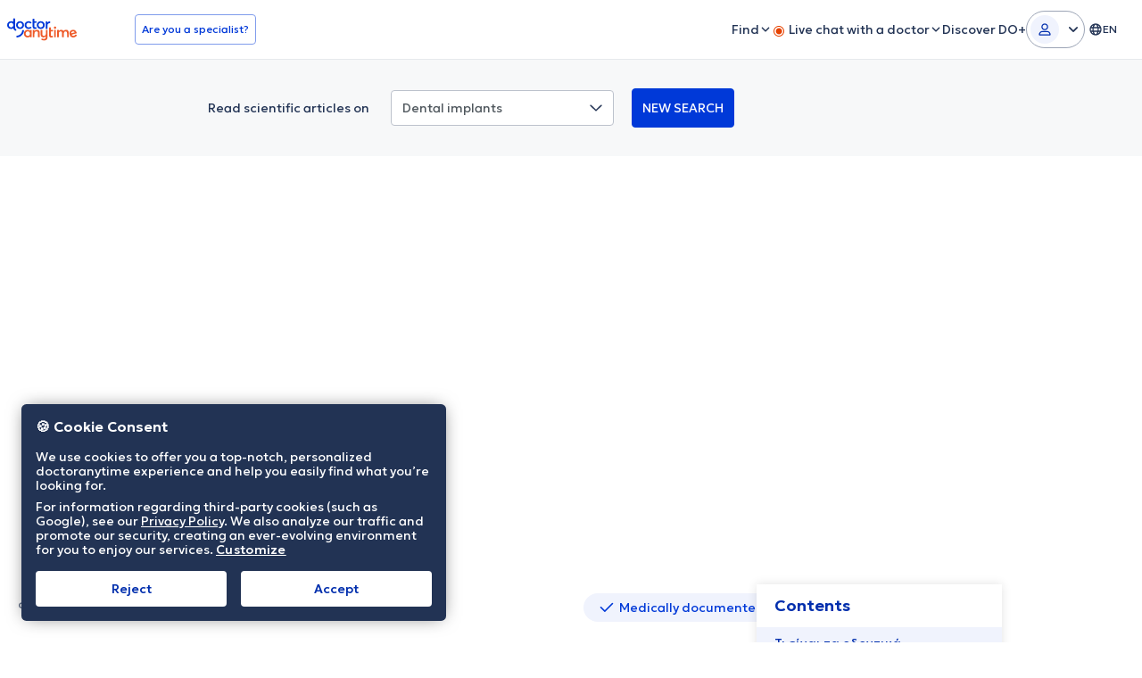

--- FILE ---
content_type: text/html; charset=utf-8
request_url: https://www.doctoranytime.gr/en/p/dental-implants
body_size: 91125
content:


<!doctype html>
<html class="no-js" lang="en">
<head>
    <meta charset="utf-8">
    <meta http-equiv="x-ua-compatible" content="ie=edge">
    <meta name="author" content="">
    <meta name="viewport" content="width=device-width,initial-scale=1,maximum-scale=1,viewport-fit=cover">
    <meta name="format-detection" content="telephone=no">
	
	
    
<title> Εμφυτεύματα Δοντιών: Τιμές, Κίνδυνοι και Μειονεκτήματα</title>

    <meta name="description" content='Το κόστος των εμφυτευμάτων διαφέρει αναλόγως του αριθμού τους, της ποιότητάς τους, της μεθόδου που θα χρησιμοποιηθεί, του είδους της τελικής αποκατάστασης και αν θα χρειαστεί τοποθέτηση οστικού μοσχεύματος. Ενα μέσο εύρος τιμής για κάθε μόσχευμα είναι περίπου...' />

    <link rel="canonical" href="https://www.doctoranytime.gr/p/odontika-emfuteumata" />

    <meta name="robots" content="index,follow" />
        <meta property="og:image" content="https://cdn.doctoranytime.gr/med-procs/og/88b58f00-9c94-40a4-aae1-1f1853f6afd3.png" />
        <meta property="og:title" content=" Εμφυτεύματα Δοντιών: Τιμές, Κίνδυνοι και Μειονεκτήματα" />
        <meta property="og:description" content="Το κόστος των εμφυτευμάτων διαφέρει αναλόγως του αριθμού τους, της ποιότητάς τους, της μεθόδου που θα χρησιμοποιηθεί, του είδους της τελικής αποκατάστασης και αν θα χρειαστεί τοποθέτηση οστικού μοσχεύματος. Ενα μέσο εύρος τιμής για κάθε μόσχευμα είναι περίπου..." />
        <meta property="og:url" content="https://www.doctoranytime.gr/en/p/dental-implants" />
        <meta property="og:type" content="article" />



        <meta property="article:published_time" content="2015-06-10" />
        <meta property="article:modified_time" content="2022-02-03" />
    <script type="application/ld&#x2B;json">
        {
        "@context": "https://schema.org/",
        "@graph": [ {"@type":"BreadcrumbList","itemListElement":[{"@type":"ListItem","position":1,"name":"doctoranytime","item":"https://www.doctoranytime.gr/en"},{"@type":"ListItem","position":2,"name":"Health Αrticles","item":"https://www.doctoranytime.gr/en/ygeia"},{"@type":"ListItem","position":3,"name":"Dental implants","item":"https://www.doctoranytime.gr/en/p/dental-implants"}]}, {"@type":"MedicalWebPage","datePublished":"2015-06-10","dateModified":"2022-02-03","lastReviewed":"2022-02-03","author":[{"@type":"Person","name":"Antoniou Adonis","url":"https://www.doctoranytime.gr/en/medical-editors/antoniou-adonis"}],"editor":{"@type":"Person","name":"Ioanna Vlassi","url":"https://www.doctoranytime.gr/team/ioanna"},"headline":"Dental implants","inLanguage":{"@type":"Language","name":"Greek","alternateName":"el"},"publisher":{"@type":"Organization","name":"doctoranytime","url":"https://www.doctoranytime.gr"},"thumbnailUrl":"https://cdn.doctoranytime.gr/med-procs/thumbs/84e5be2a-a963-404e-af5d-05c065806db5.jpg","copyrightYear":"2026","isBasedOn":[{"@type":"CreativeWork","name":"Wang G, Gao X, Lo EC. Public perceptions of dental implants: a qualitative study. J Dent. 2015 Jul;43(7):798-805."},{"@type":"CreativeWork","name":"Geckili O, Bilhan H, Geckili E, Cilingir A, Mumcu E, Bural C. Evaluation of possible prognostic factors for the success, survival, and failure of dental implants. Implant Dent. 2014 Feb;23(1):44-50."},{"@type":"CreativeWork","name":"","url":"http://www.mayoclinic.org/tests-procedures/dental-implant-surgery/about/pac-20384622"}]} ]
        }
    </script>

	<style>*,:after,:before{--tw-border-spacing-x:0;--tw-border-spacing-y:0;--tw-translate-x:0;--tw-translate-y:0;--tw-rotate:0;--tw-skew-x:0;--tw-skew-y:0;--tw-scale-x:1;--tw-scale-y:1;--tw-pan-x: ;--tw-pan-y: ;--tw-pinch-zoom: ;--tw-scroll-snap-strictness:proximity;--tw-gradient-from-position: ;--tw-gradient-via-position: ;--tw-gradient-to-position: ;--tw-ordinal: ;--tw-slashed-zero: ;--tw-numeric-figure: ;--tw-numeric-spacing: ;--tw-numeric-fraction: ;--tw-ring-inset: ;--tw-ring-offset-width:0px;--tw-ring-offset-color:#fff;--tw-ring-color:rgba(52,152,219,.5);--tw-ring-offset-shadow:0 0 #0000;--tw-ring-shadow:0 0 #0000;--tw-shadow:0 0 #0000;--tw-shadow-colored:0 0 #0000;--tw-blur: ;--tw-brightness: ;--tw-contrast: ;--tw-grayscale: ;--tw-hue-rotate: ;--tw-invert: ;--tw-saturate: ;--tw-sepia: ;--tw-drop-shadow: ;--tw-backdrop-blur: ;--tw-backdrop-brightness: ;--tw-backdrop-contrast: ;--tw-backdrop-grayscale: ;--tw-backdrop-hue-rotate: ;--tw-backdrop-invert: ;--tw-backdrop-opacity: ;--tw-backdrop-saturate: ;--tw-backdrop-sepia: ;--tw-contain-size: ;--tw-contain-layout: ;--tw-contain-paint: ;--tw-contain-style: }::backdrop{--tw-border-spacing-x:0;--tw-border-spacing-y:0;--tw-translate-x:0;--tw-translate-y:0;--tw-rotate:0;--tw-skew-x:0;--tw-skew-y:0;--tw-scale-x:1;--tw-scale-y:1;--tw-pan-x: ;--tw-pan-y: ;--tw-pinch-zoom: ;--tw-scroll-snap-strictness:proximity;--tw-gradient-from-position: ;--tw-gradient-via-position: ;--tw-gradient-to-position: ;--tw-ordinal: ;--tw-slashed-zero: ;--tw-numeric-figure: ;--tw-numeric-spacing: ;--tw-numeric-fraction: ;--tw-ring-inset: ;--tw-ring-offset-width:0px;--tw-ring-offset-color:#fff;--tw-ring-color:rgba(52,152,219,.5);--tw-ring-offset-shadow:0 0 #0000;--tw-ring-shadow:0 0 #0000;--tw-shadow:0 0 #0000;--tw-shadow-colored:0 0 #0000;--tw-blur: ;--tw-brightness: ;--tw-contrast: ;--tw-grayscale: ;--tw-hue-rotate: ;--tw-invert: ;--tw-saturate: ;--tw-sepia: ;--tw-drop-shadow: ;--tw-backdrop-blur: ;--tw-backdrop-brightness: ;--tw-backdrop-contrast: ;--tw-backdrop-grayscale: ;--tw-backdrop-hue-rotate: ;--tw-backdrop-invert: ;--tw-backdrop-opacity: ;--tw-backdrop-saturate: ;--tw-backdrop-sepia: ;--tw-contain-size: ;--tw-contain-layout: ;--tw-contain-paint: ;--tw-contain-style: }*,:after,:before{border:0 solid #dbdee0;box-sizing:border-box}:after,:before{--tw-content:""}:host,html{-webkit-text-size-adjust:100%;font-feature-settings:normal;-webkit-tap-highlight-color:transparent;font-family:ui-sans-serif,system-ui,sans-serif,Apple Color Emoji,Segoe UI Emoji,Segoe UI Symbol,Noto Color Emoji;font-variation-settings:normal;line-height:1.5;-moz-tab-size:4;-o-tab-size:4;tab-size:4}body{line-height:inherit;margin:0}hr{border-top-width:1px;color:inherit;height:0}abbr:where([title]){-webkit-text-decoration:underline dotted;text-decoration:underline dotted}h1,h2,h3,h4,h5,h6{font-size:inherit;font-weight:inherit}a{color:inherit;text-decoration:inherit}b,strong{font-weight:bolder}code,kbd,pre,samp{font-feature-settings:normal;font-family:Courier New,DejaVu Sans Mono,Bitstream Vera Sans Mono,Monaco,monospace;font-size:1em;font-variation-settings:normal}small{font-size:80%}sub,sup{font-size:75%;line-height:0;position:relative;vertical-align:baseline}sub{bottom:-.25em}sup{top:-.5em}table{border-collapse:collapse;border-color:inherit;text-indent:0}button,input,optgroup,select,textarea{font-feature-settings:inherit;color:inherit;font-family:inherit;font-size:100%;font-variation-settings:inherit;font-weight:inherit;letter-spacing:inherit;line-height:inherit;margin:0;padding:0}button,select{text-transform:none}button,input:where([type=button]),input:where([type=reset]),input:where([type=submit]){-webkit-appearance:button;background-color:transparent;background-image:none}:-moz-focusring{outline:auto}:-moz-ui-invalid{box-shadow:none}progress{vertical-align:baseline}::-webkit-inner-spin-button,::-webkit-outer-spin-button{height:auto}[type=search]{-webkit-appearance:textfield;outline-offset:-2px}::-webkit-search-decoration{-webkit-appearance:none}::-webkit-file-upload-button{-webkit-appearance:button;font:inherit}summary{display:list-item}blockquote,dd,dl,figure,h1,h2,h3,h4,h5,h6,hr,p,pre{margin:0}fieldset{margin:0}fieldset,legend{padding:0}menu,ol,ul{list-style:none;margin:0;padding:0}dialog{padding:0}textarea{resize:vertical}input::-moz-placeholder,textarea::-moz-placeholder{color:#cacdcf;opacity:1}input::placeholder,textarea::placeholder{color:#cacdcf;opacity:1}[role=button],button{cursor:pointer}:disabled{cursor:default}audio,canvas,embed,iframe,img,object,svg,video{display:block;vertical-align:middle}img,video{height:auto;max-width:100%}[hidden]:where(:not([hidden=until-found])){display:none}.text-1420{font-size:.875rem;line-height:1.25rem}.text-1624{font-size:1rem;line-height:1.5rem}.text-2432{font-size:1.5rem;line-height:2rem}.text-2636{font-size:1.625rem;line-height:2.25rem}.svg-icon{box-sizing:content-box;display:inline-block;height:1em;line-height:1;vertical-align:middle;width:1em}.svg-icon svg{display:block;height:1em;margin:0 auto;width:1em}html{box-sizing:border-box;font-size:16px}body{color:#25292b;font-family:Geologica,sans-serif;font-optical-sizing:auto;font-size:1rem;font-style:normal;font-variation-settings:"slnt" 0,"CRSV" 1,"SHRP" 0;font-weight:200;line-height:1.5rem}*,:after,:before{box-sizing:inherit}@font-face{font-display:swap;font-family:daicons;font-style:normal;font-weight:400;src:url(/fonts/daicons.eot?wsme1i) format("eot"),url(/fonts/daicons.ttf?wsme1i) format("truetype"),url(/fonts/daicons.woff?wsme1i) format("woff"),url(/fonts/daicons.svg?wsme1i#daicons) format("svg")}.animated{animation-duration:1s;animation-fill-mode:both}.animated.infinite{animation-iteration-count:infinite}.animated.shake{animation-name:shake}.animated.spin{animation-name:spin}.animated.spin.linear{animation-timing-function:linear}.animated.fadeIn{animation-name:fadeIn}.animated.fadeOut{animation-name:fadeOut}@keyframes shake{0%,to{transform:translateZ(0)}10%,30%,50%,70%,90%{transform:translate3d(-10px,0,0)}20%,40%,60%,80%{transform:translate3d(10px,0,0)}}@keyframes fadeIn{0%{opacity:0}to{opacity:1}}@keyframes fadeOut{0%{opacity:1}to{opacity:0}}body.has-open-modal,html.has-open-modal{overflow:hidden!important}[class*=" icon-"],[class^=icon-]{speak:none;-webkit-font-smoothing:antialiased;-moz-osx-font-smoothing:grayscale;font-family:daicons!important;font-style:normal;font-variant:normal;font-weight:400;line-height:1;text-transform:none}.icon-scissors:before{content:""}.icon-plus-fat:before{content:""}.icon-sad:before{content:""}.icon-up-arrow:before{content:""}.icon-down-arrow:before{content:""}.icon-clock:before{content:""}.icon-calendar:before{content:""}.icon-close:before{content:""}.icon-check:before{content:""}.icon-search:before{content:""}.icon-doctor:before{content:""}.icon-info-circle:before{content:""}[class*=hint--]{display:inline-block;position:relative}[class*=hint--]:after,[class*=hint--]:before{opacity:0;pointer-events:none;position:absolute;transform:translateZ(0);transition:opacity .3s ease,visibility .3s ease,transform .3s ease;transition-delay:0ms;visibility:hidden;z-index:1000000}[class*=hint--]:hover:after,[class*=hint--]:hover:before{opacity:1;transition-delay:0ms;visibility:visible}[class*=hint--]:before{content:""}.table-responsive table thead tr th[class*=hint--]:before{background-color:transparent;border:solid transparent;border-width:1px 1px 0;color:inherit}[class*=hint--]:before{background-color:transparent;border:6px solid transparent;position:absolute;z-index:1000001}[class*=hint--]:after{--tw-text-opacity:1;background:#333333e6;border-radius:2px;color:rgb(255 255 255/var(--tw-text-opacity,1));font-family:-apple-system,BlinkMacSystemFont,Segoe UI,Roboto,sans-serif;font-size:.75rem;line-height:1rem;line-height:1.25;padding:8px 12px;text-align:center;white-space:nowrap;word-break:break-word}[class*=hint--][aria-label]:after{content:attr(aria-label)}[class*=hint--][data-hint]:after{content:attr(data-hint)}[aria-label=""]:after,[aria-label=""]:before,[data-hint=""]:after,[data-hint=""]:before{display:none!important}.hint--top:before{border-top-color:#333333e6;margin-bottom:-11px}.hint--top:after,.hint--top:before{bottom:100%;left:50%}.hint--top:before{left:calc(50% - 6px)}.hint--top:after{transform:translate(-50%)}.hint--top:hover:before{transform:translateY(-8px)}.hint--top:hover:after{transform:translate(-50%) translateY(-8px)}.hint--bottom:before{border-bottom-color:#333333e6;margin-top:-11px}.hint--bottom:after,.hint--bottom:before{left:50%;top:100%}.hint--bottom:before{left:calc(50% - 6px)}.hint--bottom:after{transform:translate(-50%)}.hint--bottom:hover:before{transform:translateY(8px)}.hint--bottom:hover:after{transform:translate(-50%) translateY(8px)}.hint--left:before{border-left-color:#333333e6;margin-bottom:-6px;margin-right:-11px}.hint--left:after{margin-bottom:-14px}.hint--left:after,.hint--left:before{bottom:50%;right:100%}.hint--left:hover:after,.hint--left:hover:before{transform:translate(-8px)}.hint--top-left:before{border-top-color:#333333e6;margin-bottom:-11px}.hint--top-left:after,.hint--top-left:before{bottom:100%;left:50%}.hint--top-left:before{left:calc(50% - 6px)}.hint--top-left:after{margin-left:12px;transform:translate(-100%)}.hint--top-left:hover:before{transform:translateY(-8px)}.hint--top-left:hover:after{transform:translate(-100%) translateY(-8px)}.hint--top-right:before{border-top-color:#333333e6;margin-bottom:-11px}.hint--top-right:after,.hint--top-right:before{bottom:100%;left:50%}.hint--top-right:before{left:calc(50% - 6px)}.hint--top-right:after{margin-left:-12px;transform:translate(0)}.hint--top-right:hover:before{transform:translateY(-8px)}.hint--top-right:hover:after{transform:translate(0) translateY(-8px)}.hint--large:after,.hint--medium:after,.hint--small:after{line-height:1.4em;white-space:normal}.hint--small:after{width:80px}.hint--medium:after{width:150px}.hint--large:after{width:300px}.hint--always.hint--top:before{transform:translateY(-8px)}.hint--always.hint--top:after{transform:translate(-50%) translateY(-8px)}.hint--always.hint--top-left:before{transform:translateY(-8px)}.hint--always.hint--top-left:after{transform:translate(-100%) translateY(-8px)}.hint--always.hint--top-right:before{transform:translateY(-8px)}.hint--always.hint--top-right:after{transform:translate(0) translateY(-8px)}.hint--always.hint--bottom:before{transform:translateY(8px)}.hint--always.hint--bottom:after{transform:translate(-50%) translateY(8px)}.hint--always.hint--left:after,.hint--always.hint--left:before{transform:translate(-8px)}.hint--bounce:after,.hint--bounce:before{transition:opacity .3s ease,visibility .3s ease,transform .3s cubic-bezier(.71,1.7,.77,1.24)}.container-v2{--container-content-max-width:1024px}.container-v2-full{--container-content-max-width:1232px}.container-v2,.container-v2-full{--gutter-size:16px;display:flow-root;margin-inline:auto;max-width:calc(var(--container-content-max-width) + var(--gutter-size)*2);padding-inline:var(--gutter-size);width:100%}.container-v2 .content-wrapper,.container-v2-full .content-wrapper{display:flex;gap:var(--gutter-size)}.container-v2 .content-wrapper .content-column.content-column--is-flexible,.container-v2-full .content-wrapper .content-column.content-column--is-flexible{flex:1 1 0;width:100%}.container-v2 .content-wrapper .content-column:not(.content-column--is-flexible),.container-v2-full .content-wrapper .content-column:not(.content-column--is-flexible){width:calc(var(--content-column-width) - var(--gutter-size)/2)}.header-wrapper .logo{flex-shrink:0}.header>.container{align-items:center;display:flex;justify-content:space-between}.header .desktop-nav{align-items:center;display:flex;gap:16px;margin-left:auto}@media(min-width:1200px){.header .desktop-nav .desktop-nav{margin:12px 0 0}}.header .entry-btns,.header .menu{display:none}.header .entry-btns a{align-items:center;display:flex;transition-duration:.15s;transition-property:none;transition-property:.2s color ease;transition-timing-function:cubic-bezier(.4,0,.2,1)}.header .entry-btns a .svg-icon{font-size:1rem;line-height:1.5rem;line-height:16px;margin-left:8px}@media(min-width:768px){.header .entry-btns .entry-btns{margin:0}.header .entry-btns .entry-btns li.text{display:inline-block;margin:0 8px 0 0}.header .entry-btns .entry-btns a{padding:12px 8px}.header .entry-btns .entry-btns .button{padding:8px 16px}.header .entry-btns .menu{margin:4px 0}.header .entry-btns .menu a{padding:12px 8px}@media(min-width:1024px){.header .entry-btns .menu{display:block;margin:4px 0}.header .entry-btns .menu a{padding:12px 16px}}}@media(min-width:1200px){.header .entry-btns{align-items:center;display:flex;gap:16px;margin:0}.header .entry-btns li{--tw-text-opacity:1;color:rgb(160 165 168/var(--tw-text-opacity,1));display:inline-block;font-size:1rem;line-height:1.5rem;position:relative;vertical-align:middle}.header .entry-btns li.text{display:none;margin:0 8px 0 0}.header .entry-btns a{--tw-text-opacity:1;color:rgb(31 116 173/var(--tw-text-opacity,1));display:block;font-size:.875rem;font-weight:300;line-height:1.25rem;padding:8px}.header .entry-btns a:hover{--tw-text-opacity:1;color:rgb(232 33 76/var(--tw-text-opacity,1))}.header .entry-btns a.icon-button{--tw-text-opacity:1;align-items:center;border-radius:4px;color:rgb(31 116 173/var(--tw-text-opacity,1));display:flex;font-size:1.5rem;height:40px;justify-content:center;line-height:2rem;margin:0;padding:0;text-align:center;width:40px}.header .entry-btns a.icon-button--chat:hover{--tw-bg-opacity:1;--tw-text-opacity:1;background-color:rgb(235 238 240/var(--tw-bg-opacity,1));color:rgb(31 116 173/var(--tw-text-opacity,1))}.header .entry-btns a.icon-button .chats-wrapper{display:inline-block;position:relative}.header .entry-btns a.icon-button .chats-wrapper .svg-icon{display:block;font-size:1.5rem;line-height:2rem;line-height:24px;margin:0}.header .entry-btns a.icon-button .chats-wrapper .new-messages-counter{--tw-bg-opacity:1;--tw-text-opacity:1;background-color:rgb(184 40 40/var(--tw-bg-opacity,1));border-radius:50%;color:rgb(255 255 255/var(--tw-text-opacity,1));font-family:Geologica,sans-serif;font-size:.625rem;font-weight:400;height:18px;line-height:.625rem;line-height:18px;position:absolute;right:-7px;text-align:center;top:-7px;width:18px}.header .entry-btns .button{--tw-border-opacity:1;border-color:rgb(52 152 219/var(--tw-border-opacity,1));border-radius:4px;border-style:solid;border-width:1px;font-size:.75rem;font-weight:400;line-height:1rem;padding:8px 12px;transition-duration:.2s;transition-property:background-color,color,opacity,transform;transition-timing-function:ease-out}.header .entry-btns .button:hover{--tw-bg-opacity:1;--tw-text-opacity:1;background-color:rgb(52 152 219/var(--tw-bg-opacity,1));color:rgb(255 255 255/var(--tw-text-opacity,1))}.header .entry-btns .btn-user-dd.is-active{background-color:#ebeef0e6}.header .entry-btns .general-menu-item-dropdown__action{align-items:center;display:flex}.header .entry-btns .general-menu-item-dropdown__action .svg-icon{font-size:1rem;line-height:1.5rem;line-height:16px;margin-left:8px}.header .entry-btns .general-menu-item-dropdown__action.is-active{background-color:#ebeef0e6}.header .entry-btns .general-menu-item-dropdown__action.is-active .svg-icon{--tw-rotate:180deg;transform:translate(var(--tw-translate-x),var(--tw-translate-y)) rotate(var(--tw-rotate)) skew(var(--tw-skew-x)) skewY(var(--tw-skew-y)) scaleX(var(--tw-scale-x)) scaleY(var(--tw-scale-y))}.header .entry-btns .dropdown{background-color:#ebeef0e6;display:none;left:0;min-width:max(100%,220px);position:absolute;top:100%;z-index:1000}.header .entry-btns .dropdown.is-active{display:block}.header .entry-btns .dropdown.is-right{left:unset;right:0}.header .entry-btns .dropdown.is-columns-2{-moz-columns:2;column-count:2;padding-bottom:16px}.header .entry-btns .dropdown.is-columns-2 a{display:inline-block;white-space:nowrap}.header .entry-btns .dropdown.is-columns-2 a.w-underline{text-decoration-line:underline}.header .entry-btns .dropdown.is-columns-2 a.is-small{font-size:.8125rem;line-height:1rem}.header .entry-btns .dropdown.is-columns-2 a.w-icon .svg-icon{font-size:.75rem;line-height:1rem;margin-left:4px}.header .entry-btns .dropdown li{display:block}.header .entry-btns .dropdown li .button,.header .entry-btns .dropdown li a{display:block;font-size:.875rem;line-height:1.25rem;padding:8px 16px}.header .entry-btns .dropdown li .button{--tw-text-opacity:1;border-radius:0;border-style:none;color:rgb(31 116 173/var(--tw-text-opacity,1));margin:0;text-align:left;width:100%}.table-responsive table thead tr th.header .entry-btns .dropdown li .button:hover{background-color:transparent;border:solid transparent;border-width:1px 1px 0;color:inherit}.header .entry-btns .dropdown li .button:hover{--tw-text-opacity:1;background-color:transparent;color:rgb(232 33 76/var(--tw-text-opacity,1))}}.header .button--tel{display:none}.button--m-menu .svg-icon{color:#223354;height:24px;width:24px}.offcanvas-menu__inner .menu{padding-top:24px}.offcanvas-menu .menu{margin:0}.offcanvas-menu .menu>li{position:relative}.offcanvas-menu .menu>li.button-item{display:block;margin-top:48px;text-align:center}.offcanvas-menu .menu>li.button-item .button-wrapper{display:inline-block}.offcanvas-menu .menu>li.button-item .button-wrapper .qa-are-you-a-practitioner-btn{--tw-border-opacity:1;border-color:rgb(52 152 219/var(--tw-border-opacity,1));border-radius:4px;border-style:solid;border-width:1px;display:block;padding:8px 16px}.offcanvas-menu .menu>li .general-menu-item-dropdown__action{position:relative}.offcanvas-menu .menu>li .general-menu-item-dropdown__action .navbar-angle{--tw-translate-y:-50%;--tw-bg-opacity:1;align-items:center;background-color:rgb(255 255 255/var(--tw-bg-opacity,1));display:flex;font-size:1rem;height:24px;line-height:1.5rem;line-height:24px;position:absolute;right:16px;top:50%;transform:translate(var(--tw-translate-x),var(--tw-translate-y)) rotate(var(--tw-rotate)) skew(var(--tw-skew-x)) skewY(var(--tw-skew-y)) scaleX(var(--tw-scale-x)) scaleY(var(--tw-scale-y));width:24px}.offcanvas-menu .menu>li .general-menu-item-dropdown__action.is-active{border-bottom-width:1px;border-color:#e6e9ec}.offcanvas-menu .menu>li .general-menu-item-dropdown__action.is-active .navbar-angle{--tw-translate-y:-50%;--tw-rotate:180deg;transform:translate(var(--tw-translate-x),var(--tw-translate-y)) rotate(var(--tw-rotate)) skew(var(--tw-skew-x)) skewY(var(--tw-skew-y)) scaleX(var(--tw-scale-x)) scaleY(var(--tw-scale-y))}.offcanvas-menu .menu>li .general-menu-item-dropdown__action .live-icon{color:#e64200;font-size:16px}@media(min-width:768px){.offcanvas-menu .menu>li .general-menu-item-dropdown__action .live-icon--mobile{display:none}}.offcanvas-menu .menu>li .general-menu-item-dropdown__action .live-icon--desktop{display:none}@media(min-width:768px){.offcanvas-menu .menu>li .general-menu-item-dropdown__action .live-icon--desktop{display:inline-block}}.offcanvas-menu .menu>li .general-menu-item-dropdown__action.single-chat-main-item{align-items:center;display:flex;flex-direction:row;gap:4px}.offcanvas-menu .menu>li .btn-user-dd{align-items:center;display:flex!important;flex-direction:row;position:relative!important}.offcanvas-menu .menu>li .btn-user-dd .user-initials{align-items:center;background-color:#f0f3fd;border-radius:9999px;color:#002ead;display:flex;font-size:12px;font-weight:400;height:32px;justify-content:center;line-height:18px;margin-right:8px;text-align:center;width:32px}.offcanvas-menu .menu>li .btn-user-dd .user-fullname{max-width:calc(100% - 56px)}.offcanvas-menu .menu>li .btn-user-dd .user-fullname,.offcanvas-menu .menu>li .btn-user-dd .user-fullname .fullname{overflow:hidden;text-overflow:ellipsis;white-space:nowrap}.offcanvas-menu .menu>li .btn-user-dd .user-fullname .fullname.chats-wrapper{max-width:calc(100% - 40px)}.offcanvas-menu .menu>li .btn-user-dd .icon-user-line{display:none}.offcanvas-menu .menu>li .btn-user-dd .navbar-angle{--tw-translate-y:-50%;--tw-bg-opacity:1;align-items:center;background-color:rgb(255 255 255/var(--tw-bg-opacity,1));display:flex;font-size:1rem;height:24px;line-height:1.5rem;line-height:24px;position:absolute;right:16px;top:50%;transform:translate(var(--tw-translate-x),var(--tw-translate-y)) rotate(var(--tw-rotate)) skew(var(--tw-skew-x)) skewY(var(--tw-skew-y)) scaleX(var(--tw-scale-x)) scaleY(var(--tw-scale-y));width:24px}.offcanvas-menu .menu>li .btn-user-dd.is-active{border-bottom-width:1px;border-color:#e6e9ec}.offcanvas-menu .menu>li .btn-user-dd.is-active .navbar-angle{--tw-translate-y:-50%;--tw-rotate:180deg;transform:translate(var(--tw-translate-x),var(--tw-translate-y)) rotate(var(--tw-rotate)) skew(var(--tw-skew-x)) skewY(var(--tw-skew-y)) scaleX(var(--tw-scale-x)) scaleY(var(--tw-scale-y))}.offcanvas-menu .menu>li form{margin:0}.offcanvas-menu .menu>li .dropdown{background-color:#fafbfc;display:none}.offcanvas-menu .menu>li .dropdown.is-active{border-radius:12px;display:block}.offcanvas-menu .menu>li .dropdown.is-active li{border-style:none}.offcanvas-menu .menu>li .dropdown.is-active li.has-icon a{align-items:center;display:flex;flex-direction:row;gap:12px}.offcanvas-menu .menu>li .dropdown a,.offcanvas-menu .menu>li .dropdown button{align-items:center;color:#0a162e;display:flex;flex-direction:row;font-size:14px!important;font-weight:300!important;gap:8px;justify-content:flex-start;line-height:20px!important;padding:12px 16px}.offcanvas-menu .menu>li .dropdown a:hover,.offcanvas-menu .menu>li .dropdown button:hover{color:#0039d8}.offcanvas-menu .menu>li .dropdown a .new-badge,.offcanvas-menu .menu>li .dropdown button .new-badge{align-items:center;background-color:#e9faf4;border-color:#c0efdf;border-radius:4px;border-width:1px;color:#0a6b4b;font-size:10px;font-weight:400;line-height:16px;padding:2px 4px}.offcanvas-menu .menu>li:last-child:before{display:none}.offcanvas-menu .menu>li a:not(.dat-button){-webkit-font-smoothing:antialiased;-moz-osx-font-smoothing:grayscale;color:#0a162e;display:block;font-size:16px;font-weight:300;line-height:24px;margin:0;padding:12px 16px;position:relative;text-decoration-line:none}.offcanvas-menu .menu>li .chats-wrapper{align-items:center!important;display:inline-flex!important;gap:8px;position:relative!important;width:100%!important}.offcanvas-menu .menu>li .chats-wrapper .new-messages-counter{background-color:#e64200;border:1px solid #feece5;border-radius:4px;color:#fff;font-size:.625rem;height:20px;line-height:.625rem;line-height:20px;text-align:center;width:20px}.offcanvas-menu .menu>li .chats-wrapper .beta-tag{--tw-text-opacity:1;--tw-bg-opacity:1;align-items:center;background-color:rgb(213 233 246/var(--tw-bg-opacity,1));border-radius:4px;color:rgb(31 116 173/var(--tw-text-opacity,1));display:inline-flex;font-size:.75rem;font-weight:600;height:24px;justify-content:center;line-height:1rem;margin-left:auto;margin-right:8px;padding:4px 8px;width:40px}.offcanvas-menu .menu>li .button{--tw-text-opacity:1;-webkit-appearance:none;-moz-appearance:none;appearance:none;border-radius:0;color:rgb(31 116 173/var(--tw-text-opacity,1));display:block;font-size:1rem;font-weight:600;line-height:1.5rem;line-height:20px;margin:0;padding:16px 24px;text-align:left;text-decoration-line:none;white-space:normal;width:100%}.offcanvas-menu .menu>li .button,.offcanvas-menu .menu>li ul li{position:relative}.offcanvas-menu .menu>li ul li a,.offcanvas-menu .menu>li ul li button{color:#223354;font-size:12px;font-weight:400;line-height:18px;padding:12px 16px}.offcanvas-menu .menu>li ul li a.w-underline,.offcanvas-menu .menu>li ul li button.w-underline{text-decoration-line:underline}.offcanvas-menu .menu>li ul li a.is-small,.offcanvas-menu .menu>li ul li button.is-small{font-size:.8125rem;line-height:1rem}.offcanvas-menu .menu>li ul li .button{border-style:none}.offcanvas-menu .menu form{margin:0}.offcanvas-menu .menu .sign-in-mobile{border-style:none;margin-left:16px;margin-right:16px;padding-top:48px}.offcanvas-menu .menu .sign-in-mobile button{font-size:16px;font-weight:400;line-height:24px;margin-bottom:8px;margin-top:8px;width:100%}.offcanvas-menu .menu .sign-in-mobile form a .dat-button__text{overflow:hidden;text-overflow:ellipsis;white-space:nowrap}.offcanvas-menu .chat-feedback-button .button{--tw-text-opacity:1;--tw-border-opacity:1;border-color:rgb(235 238 240/var(--tw-border-opacity,1));border-style:solid;border-width:1px;color:rgb(106 117 124/var(--tw-text-opacity,1));font-size:.8125rem;font-weight:400;line-height:1rem;margin:8px 12px;transition-duration:.2s;transition-property:background-color,color,opacity,transform;transition-timing-function:ease-out}.offcanvas-menu .chat-feedback-button .button:active,.offcanvas-menu .chat-feedback-button .button:hover{--tw-border-opacity:1;--tw-bg-opacity:1;--tw-text-opacity:1;background-color:rgb(235 238 240/var(--tw-bg-opacity,1));border-color:rgb(235 238 240/var(--tw-border-opacity,1));color:rgb(37 41 43/var(--tw-text-opacity,1))}.lang-switcher__current .svg-icon{font-size:1rem;line-height:1.5rem;line-height:16px;margin-left:8px}.lang-switcher--open .svg-icon{--tw-rotate:180deg;transform:translate(var(--tw-translate-x),var(--tw-translate-y)) rotate(var(--tw-rotate)) skew(var(--tw-skew-x)) skewY(var(--tw-skew-y)) scaleX(var(--tw-scale-x)) scaleY(var(--tw-scale-y))}.header__tabs .tab{border:1px solid #809cec;border-radius:4px;display:none}@media(min-width:1024px){.header__tabs .tab{border-width:0}}.header__tabs .tab__mobile-head span.svg-icon.find-doctor-icon-collapsed{display:inline-block}.header__tabs .tab__mobile-head span.svg-icon.find-doctor-icon-expanded,.header__tabs .tab__mobile-head.active span.svg-icon.find-doctor-icon-collapsed{display:none}.header__tabs .tab__mobile-head.active span.svg-icon.find-doctor-icon-expanded{display:inline-block}.header__tabs .tab .tab-exp-content{display:none}.header__tabs .tab .tab-exp-content.active{display:block;padding:16px}@media(min-width:1024px){.header__tabs .tab .tab-exp-content.active{padding:0}.header__tabs .tab .tab-exp-content{display:flex!important;gap:16px}}.header__tabs .tab .form-group{flex:3}@media(min-width:1024px){.header__tabs .tab .form-group{margin-bottom:0}}.header__tabs .tab .form-group:last-child{flex:0;margin-bottom:0}.header__tabs .tab .form-control{border-radius:4px;border-style:solid;border-width:1px;font-size:14px;height:40px;outline:2px solid transparent;outline-offset:2px;padding:12px 36px 12px 12px}.header__tabs .tab .form-control::-moz-placeholder{--tw-placeholder-opacity:1;color:rgb(34 51 84/var(--tw-placeholder-opacity,1))}.header__tabs .tab .form-control::placeholder{--tw-placeholder-opacity:1;color:rgb(34 51 84/var(--tw-placeholder-opacity,1))}.header__tabs .tab .form-control{background-color:#fff;border-color:#dadde3;color:#223354}.header__tabs .tab .form-control:focus::-moz-placeholder{color:transparent}.header__tabs .tab .form-control:focus::placeholder{color:transparent}.header__tabs .tab .select-arrow{--tw-translate-y:-50%;color:#616f86;cursor:pointer;font-size:14px;position:absolute;right:12px;top:50%;z-index:999}.header__tabs .tab .select-arrow,.header__tabs .tab .select-arrow.rotate-arrow{transform:translate(var(--tw-translate-x),var(--tw-translate-y)) rotate(var(--tw-rotate)) skew(var(--tw-skew-x)) skewY(var(--tw-skew-y)) scaleX(var(--tw-scale-x)) scaleY(var(--tw-scale-y))}.header__tabs .tab .select-arrow.rotate-arrow{--tw-rotate:180deg}.header__tabs .tab .button--search{display:block;padding:12px 0;width:100%}.header__tabs .tab .cities-input-wrapper.local-search .form-control{overflow:hidden;padding-right:40px;text-overflow:ellipsis;white-space:nowrap}.header__tabs .tab .cities-input-wrapper.google-search{display:inline-block;width:calc(100% - 45px)}.header__tabs .tab .cities-input-wrapper .area-search-location-icon{color:#616f86;display:none;font-size:1.25rem;left:12px;line-height:1.75rem;line-height:20px;margin-top:-10px;position:absolute;top:50%}.header__tabs .tab .cities-input-wrapper .area-search-loading-icon{animation:spin 1s linear infinite;color:#616f86;display:none;font-size:1.25rem;left:12px;line-height:1.75rem;line-height:20px;margin-top:-10px;position:absolute;top:50%}.header__tabs .tab .cities-input-wrapper.is-loading input.form-control{padding-left:40px}.header__tabs .tab .cities-input-wrapper.is-loading .area-search-loading-icon{display:block}.header__tabs .tab .cities-input-wrapper.with-address input.form-control{padding-left:40px}.header__tabs .tab .cities-input-wrapper.with-address .area-search-location-icon{display:block}.header__tabs .tab .geolocation-btn{background-color:#f7f8f9;cursor:pointer;display:inline-block;height:40px;margin-left:-4px;position:relative;text-align:center;vertical-align:top;width:40px}.header__tabs .tab .geolocation-btn:after{--tw-content:"";--tw-border-opacity:1;border:4px solid transparent;border-bottom:4px solid rgb(10 22 46/var(--tw-border-opacity,1));bottom:0;content:var(--tw-content);display:none;height:0;pointer-events:none;position:absolute;right:16px;width:0}.header__tabs .tab .geolocation-btn .no-service-message{--tw-text-opacity:1;background-color:#223354;color:rgb(255 255 255/var(--tw-text-opacity,1));display:none;font-size:12px;padding:.5em;pointer-events:none;position:absolute;right:0;top:100%;width:120px}.header__tabs .tab .geolocation-btn .icon-geolocation{color:#0a162e;font-size:24px;line-height:2.5rem}.header__tabs .tab .geolocation-btn:hover{background-color:#ccd7f7}.header__tabs .tab .geolocation-btn:hover .icon-geolocation{color:#002ead}.header__tabs .tab .geolocation-btn--no-service .no-service-message,.header__tabs .tab .geolocation-btn--no-service:after{display:block}.header__tabs .tab .list-inline{margin:0}.header__tabs .tab .list-inline li{display:block}.header__tabs .tab p{font-size:14px;margin-top:0}.header__tabs .tab .button--diagnostic{--tw-text-opacity:1;color:rgb(255 255 255/var(--tw-text-opacity,1));padding:8px 12px}.header__tabs .tab .button--diagnostic [class^=icon-]{font-size:20px}.header__tabs .tab .button--diagnostic .text{padding-top:4px}.header__tabs .tab .button--diagnostic .text__top{font-size:14px}.header__tabs .tab .button--diagnostic .text__bottom{color:#616f86;font-size:12px;font-weight:300}.header__tabs .tab .button--diagnostic:hover{--tw-bg-opacity:1;background-color:rgb(255 255 255/var(--tw-bg-opacity,1))}.header__tabs .tab .button--diagnostic:hover [class^=icon-]{--tw-text-opacity:1;color:rgb(232 33 76/var(--tw-text-opacity,1))}.header__tabs .tab .button--diagnostic:hover .text__top{color:#002ead}.header__tabs .tab .button--diagnostic:hover .text__bottom{--tw-text-opacity:1;color:rgb(0 0 0/var(--tw-text-opacity,1))}.header__tabs .tab .row--diagnostics{margin-bottom:16px}.header__tabs .tab .diagnostic-text{color:#616f86;font-size:12px;font-weight:600;line-height:1.3;margin:12px 0;position:relative;text-align:center}.header__tabs .tab .diagnostic-text:before{margin:0 auto 4px}.header__tabs .tab .diagnostic-text:after,.header__tabs .tab .diagnostic-text:before{--tw-content:"";border-right:4px;border-color:#9ca5b6;border-style:solid;content:var(--tw-content);display:block;height:16px;width:4px}.header__tabs .tab .diagnostic-text:after{margin:4px auto 0}@media(min-width:1024px){.header__tabs{--tw-bg-opacity:1;--tw-text-opacity:1;background-color:rgb(255 255 255/var(--tw-bg-opacity,1));color:rgb(255 255 255/var(--tw-text-opacity,1))}.header__tabs .tab__mobile-head{display:none}.header__tabs .tab .tab-exp-content{display:block;margin-top:16px}.header__tabs .tab .row{margin:0 -.625em}.header__tabs .tab .row>.columns{padding:0 .625em}.header__tabs .tab .row--diagnostics{margin-bottom:16px}.header__tabs .tab .list-inline li{display:inline-block;margin-right:20px;vertical-align:top}.header__tabs .tab p{margin:12px 0}.header__tabs .tab .button--diagnostic{padding:24px 32px}.header__tabs .tab .button--diagnostic [class^=icon-]{display:inline-block;font-size:44px;margin-right:12px;vertical-align:middle}.header__tabs .tab .button--diagnostic .text{display:inline-block;padding:0;vertical-align:middle}.header__tabs .tab .button--diagnostic .text__top{font-size:20px}.header__tabs .tab .button--diagnostic .text__bottom{font-size:16px}.header__tabs--text{margin-top:2px!important}.header__tabs--text br{display:none}.header__tabs .column-flex.is-narrow{align-items:flex-start;display:flex}}.dat-button{--datbtn-border-width:1px;border:var(--datbtn-border-width) solid transparent;padding:calc(var(--datbtn-py) - var(--datbtn-border-width)) calc(var(--datbtn-px) - var(--datbtn-border-width))}.table-responsive table thead tr th.dat-button{background-color:transparent;border:solid transparent;border-width:1px 1px 0;color:inherit}.dat-button{background-color:transparent;border-radius:4px;color:var(--datbtn-text-clr);cursor:pointer!important;font-family:Geologica,sans-serif;outline:2px solid transparent;outline-offset:2px;text-align:center;text-decoration-line:none!important;white-space:nowrap}.dat-button:not(.dat-button--has-only-icon){min-width:var(--datbtn-min-w)}.dat-button{--datbtn-py:8px;--datbtn-px:8px;display:inline-block;font-size:14px;font-weight:400;line-height:20px;transition-duration:.3s;transition-timing-function:cubic-bezier(0,0,.2,1)}.dat-button .svg-icon:last-child{margin-left:8px;margin-right:0}.dat-button .svg-icon{font-size:16px;margin-right:8px}.dat-button[class*=-icon]{align-items:center;display:inline-flex;justify-content:center}.dat-button[class*=-disabled],.dat-button[disabled]{color:var(--datbtn-disabled-text-clr);pointer-events:none}.dat-button[class*=-solid]{background-color:var(--datbtn-bg-clr);border-color:var(--datbtn-border-clr)}.dat-button[class*=-solid][class*=-disabled],.dat-button[class*=-solid][disabled]{background-color:var(--datbtn-disabled-bg-clr);border-color:var(--datbtn-disabled-border-clr)}.dat-button[class*=-outline]{background-color:var(--datbtn-bg-clr);border-color:var(--datbtn-border-clr)}.dat-button[class*=-outline][class*=-disabled],.dat-button[class*=-outline][disabled]{border-color:var(--datbtn-disabled-border-clr)}.table-responsive table thead tr th.dat-button[class*=-ghost]{background-color:transparent;border:solid transparent;border-width:1px 1px 0;color:inherit}.dat-button[class*=-ghost]{background-color:transparent;border-color:transparent}.dat-button:active,.dat-button:hover,.dat-button[class*=-current],.dat-button[class*=-loading],.dat-button[loading]{background-color:var(--datbtn-alter-bg-clr);border-color:var(--datbtn-alter-border-clr);color:var(--datbtn-alter-text-clr)}.dat-button:focus-visible{background-color:var(--datbtn-alter-bg-clr);border-color:var(--datbtn-alter-border-clr);box-shadow:0 0 0 3px var(--datbtn-focus-ring-color);color:var(--datbtn-alter-text-clr)}.dat-button[class*=-primary]{--datbtn-disabled-border-clr:#f8c5d0;--datbtn-disabled-bg-clr:#f8c5d0;--datbtn-alter-border-clr:#c32f4f;--datbtn-alter-bg-clr:#c32f4f;--datbtn-border-clr:#e8214c;--datbtn-bg-clr:#e8214c;--datbtn-focus-ring-color:#f5d1d1}.dat-button[class*=-secondary][class*=-ghost]{--datbtn-text-clr:#1f74ad;--datbtn-bg-clr:#fff;--datbtn-border-clr:transparent;--datbtn-alter-bg-clr:#f3f9fd;--datbtn-alter-border-clr:transparent;--datbtn-alter-text-clr:#1f74ad;--datbtn-disabled-bg-clr:#fff;--datbtn-disabled-border-clr:transparent;--datbtn-disabled-text-clr:#9fcfef;--datbtn-spinner-clr:#1f74ad;--datbtn-spinner-clr2:rgba(31,116,173,.4)}.dat-button[class*=-secondary][class*=-outline]{--datbtn-text-clr:#1f74ad;--datbtn-bg-clr:#fff;--datbtn-border-clr:#1f74ad;--datbtn-alter-bg-clr:#f3f9fd;--datbtn-alter-border-clr:#1f74ad;--datbtn-alter-text-clr:#1f74ad;--datbtn-disabled-bg-clr:#fff;--datbtn-disabled-border-clr:#9fcfef;--datbtn-disabled-text-clr:#9fcfef;--datbtn-spinner-clr:#1f74ad;--datbtn-spinner-clr2:rgba(31,116,173,.4)}.dat-button[class*=-secondary]{--datbtn-spinner-clr2:hsla(0,0%,100%,.4);--datbtn-spinner-clr:#fff;--datbtn-disabled-border-clr:#d5e9f6;--datbtn-disabled-bg-clr:#d5e9f6;--datbtn-alter-text-clr:#fff;--datbtn-alter-border-clr:#055285;--datbtn-alter-bg-clr:#055285;--datbtn-text-clr:#fff;--datbtn-border-clr:#1f74ad;--datbtn-bg-clr:#1f74ad;--datbtn-focus-ring-color:#d8ebf8}.dat-button[class*=-vc]{--datbtn-focus-ring-color:#d6b6e2;--datbtn-bg-clr:#8b43a9;--datbtn-border-clr:#8b43a9;--datbtn-text-clr:#fff;--datbtn-alter-bg-clr:#693380;--datbtn-alter-border-clr:#693380;--datbtn-alter-text-clr:#fff;--datbtn-disabled-bg-clr:#f0d3ff;--datbtn-disabled-border-clr:#f0d3ff;--datbtn-disabled-text-clr:#fff;--datbtn-spinner-clr:#fff;--datbtn-spinner-clr2:hsla(0,0%,100%,.4)}.dat-button[class*=-vc][class*=-outline]{--datbtn-bg-clr:#fff;--datbtn-border-clr:#8b43a9;--datbtn-text-clr:#8b43a9;--datbtn-alter-bg-clr:#f5eafb;--datbtn-alter-border-clr:#8b43a9;--datbtn-alter-text-clr:#8b43a9;--datbtn-disabled-bg-clr:#fff;--datbtn-disabled-border-clr:#daabed;--datbtn-disabled-text-clr:#daabed;--datbtn-spinner-clr:#693380;--datbtn-spinner-clr2:rgba(105,51,128,.4)}.dat-button[class*=-tertiary]{--datbtn-focus-ring-color:#ebeef0}.dat-button[class*=-tertiary][class*=-outline]{--datbtn-border-clr:#cacdcf;--datbtn-text-clr:#50585e;--datbtn-alter-border-clr:#cacdcf;--datbtn-alter-text-clr:#50585e;--datbtn-disabled-border-clr:#cacdcf;--datbtn-disabled-text-clr:#cacdcf;--datbtn-spinner-clr:#50585e;--datbtn-spinner-clr2:rgba(80,88,94,.4)}.dat-button[class*=-tertiary][class*=-ghost]{--datbtn-bg-clr:#fff;--datbtn-border-clr:#fff;--datbtn-text-clr:#50585e;--datbtn-alter-bg-clr:#f4f6f7;--datbtn-alter-border-clr:#f4f6f7;--datbtn-alter-text-clr:#50585e;--datbtn-disabled-bg-clr:#fff;--datbtn-disabled-border-clr:#cacdcf;--datbtn-disabled-text-clr:#cacdcf;--datbtn-spinner-clr:#50585e;--datbtn-spinner-clr2:rgba(80,88,94,.4)}.dat-button__spinner{--tw-translate-x:-50%;--tw-translate-y:-50%;background-color:var(--datbtn-spinner-clr2);border-radius:50%;display:none;height:20px;left:50%;position:absolute;top:50%;transform:translate(var(--tw-translate-x),var(--tw-translate-y)) rotate(var(--tw-rotate)) skew(var(--tw-skew-x)) skewY(var(--tw-skew-y)) scaleX(var(--tw-scale-x)) scaleY(var(--tw-scale-y));width:20px}.cost-wrapper .content.dat-button__spinner>span{display:flex}@media(min-width:1024px){.cost-wrapper .content.dat-button__spinner>span{padding-bottom:55px;padding-top:55px}}.cost-wrapper .content.dat-button__spinner>span .columns{align-items:center;margin-bottom:auto;margin-top:auto}.dat-button__spinner>span{animation:spin 1s linear infinite;display:block;height:100%;position:static;width:100%}.dat-button__spinner>span:after,.dat-button__spinner>span:before{content:"";display:block;position:absolute}.dat-button__spinner>span:before{background-color:var(--datbtn-spinner-clr);border-radius:100% 0 0;height:50%;left:0;top:0;width:50%}.dat-button__spinner>span:after{--tw-translate-x:-50%;--tw-translate-y:-50%;background-color:var(--datbtn-alter-bg-clr);border-radius:50%;height:16px;left:50%;top:50%;transform:translate(var(--tw-translate-x),var(--tw-translate-y)) rotate(var(--tw-rotate)) skew(var(--tw-skew-x)) skewY(var(--tw-skew-y)) scaleX(var(--tw-scale-x)) scaleY(var(--tw-scale-y));width:16px}.dat-button[class*=-loading]{color:transparent!important;pointer-events:none;position:relative}.dat-button[class*=-loading] .dat-button__spinner{display:block}.dat-button[class*=-large]{--datbtn-py:12px}.dat-button[class*=-large] .svg-icon{font-size:20px}.dat-button[class*=-large]{--datbtn-px:12px;font-size:16px;font-weight:400;line-height:24px}.dat-button[class*=-small] .svg-icon{margin-right:8px}.dat-button[class*=-small] .svg-icon:last-child{margin-left:8px;margin-right:0}.dat-button[class*=-small] .svg-icon{font-size:16px}.dat-button[class*=-small]{--datbtn-py:4px;--datbtn-px:8px;font-size:12px;font-weight:400;line-height:18px}.dat-button[class*=-small] .dat-button__spinner{height:16px;width:16px}.dat-button[class*=-small] .dat-button__spinner>span:after{height:12px;width:12px}.dat-button--full,.dat-button--md-full-w,.dat-button.is-full{display:inline-flex;justify-content:center;width:100%}@media(min-width:1024px){.dat-button--md-full-w{width:auto}}.dat-button--sm-full-w{display:inline-flex;justify-content:center;width:100%}@media(min-width:768px){.dat-button--sm-full-w{width:auto}}.dat-button--xs-full-w{display:inline-flex;justify-content:center;width:100%}@media(min-width:480px){.dat-button--xs-full-w{width:auto}}.dat-button[class*=-has-only-icon]{--datbtn-px:8px;--datbtn-py:8px}.dat-button[class*=-has-only-icon] .svg-icon,.dat-button[class*=-has-only-icon] .svg-icon:last-child{margin-left:0;margin-right:0}.dat-button[class*=-tertiary]{--datbtn-focus-ring-color:#ccd7f7;--datbtn-bg-clr:#f7f8f9;--datbtn-border-clr:#f7f8f9;--datbtn-text-clr:#223354;--datbtn-alter-bg-clr:#dadde3;--datbtn-alter-border-clr:#dadde3;--datbtn-alter-text-clr:#223354;--datbtn-disabled-bg-clr:#f1f2f4;--datbtn-disabled-border-clr:#f1f2f4;--datbtn-disabled-text-clr:#fff;--datbtn-spinner-clr:#223354;--datbtn-spinner-clr2:rgba(34,51,84,.4)}.dat-button[class*=-tertiary][class*=-outline]{--datbtn-bg-clr:transparent;--datbtn-border-clr:#9ca5b6;--datbtn-text-clr:#223354;--datbtn-alter-bg-clr:transparent;--datbtn-alter-border-clr:#616f86;--datbtn-alter-text-clr:#0a162e;--datbtn-disabled-bg-clr:transparent;--datbtn-disabled-border-clr:#f1f2f4;--datbtn-disabled-text-clr:#9ca5b6;--datbtn-spinner-clr:#223354;--datbtn-spinner-clr2:rgba(34,51,84,.4)}.dat-button[class*=-tertiary][class*=-ghost]{--datbtn-bg-clr:#fafbfc;--datbtn-border-clr:#fafbfc;--datbtn-text-clr:#223354;--datbtn-alter-bg-clr:#fafbfc;--datbtn-alter-border-clr:#fafbfc;--datbtn-alter-text-clr:#0a162e;--datbtn-disabled-bg-clr:#fafbfc;--datbtn-disabled-border-clr:#fafbfc;--datbtn-disabled-text-clr:#9ca5b6;--datbtn-spinner-clr:#223354;--datbtn-spinner-clr2:rgba(34,51,84,.4)}.dat-button[class*=-secondary]{--datbtn-focus-ring-color:#ccd7f7;--datbtn-bg-clr:#f0f3fd;--datbtn-border-clr:#f0f3fd;--datbtn-text-clr:#223354;--datbtn-alter-bg-clr:#f0f3fd;--datbtn-alter-border-clr:#f0f3fd;--datbtn-alter-text-clr:#223354;--datbtn-disabled-bg-clr:#f1f2f4;--datbtn-disabled-border-clr:#f1f2f4;--datbtn-disabled-text-clr:#fff;--datbtn-spinner-clr:#223354;--datbtn-spinner-clr2:rgba(34,51,84,.4)}.dat-button[class*=-secondary][class*=-outline]{--datbtn-bg-clr:#fafbfc;--datbtn-border-clr:#809cec;--datbtn-text-clr:#0039d8;--datbtn-alter-bg-clr:#fafbfc;--datbtn-alter-border-clr:#3361e0;--datbtn-alter-text-clr:#002282;--datbtn-disabled-bg-clr:#fafbfc;--datbtn-disabled-border-clr:#f1f2f4;--datbtn-disabled-text-clr:#9ca5b6;--datbtn-spinner-clr:#0039d8;--datbtn-spinner-clr2:rgba(0,57,216,.4)}.dat-button[class*=-secondary][class*=-ghost]{--datbtn-bg-clr:#fafbfc;--datbtn-border-clr:#fafbfc;--datbtn-text-clr:#0039d8;--datbtn-alter-bg-clr:#fafbfc;--datbtn-alter-border-clr:#fafbfc;--datbtn-alter-text-clr:#002282;--datbtn-disabled-bg-clr:#fafbfc;--datbtn-disabled-border-clr:#fafbfc;--datbtn-disabled-text-clr:#9ca5b6;--datbtn-spinner-clr:#0039d8;--datbtn-spinner-clr2:rgba(0,57,216,.4)}.dat-button[class*=-primary]{--datbtn-focus-ring-color:#ccd7f7;--datbtn-bg-clr:#0039d8;--datbtn-border-clr:#0039d8;--datbtn-text-clr:#fff;--datbtn-alter-bg-clr:#002282;--datbtn-alter-border-clr:#002282;--datbtn-alter-text-clr:#fff;--datbtn-disabled-bg-clr:#f1f2f4;--datbtn-disabled-border-clr:#f1f2f4;--datbtn-disabled-text-clr:#fff;--datbtn-spinner-clr:#fff;--datbtn-spinner-clr2:hsla(0,0%,100%,.4)}.dat-button[class*=-primary][class*=-outline]{--datbtn-bg-clr:#fff;--datbtn-border-clr:#809cec;--datbtn-text-clr:#0039d8;--datbtn-alter-bg-clr:#fff;--datbtn-alter-border-clr:#3361e0;--datbtn-alter-text-clr:#002282;--datbtn-disabled-bg-clr:#fff;--datbtn-disabled-border-clr:#f1f2f4;--datbtn-disabled-text-clr:#9ca5b6;--datbtn-spinner-clr:#0039d8;--datbtn-spinner-clr2:rgba(0,57,216,.4)}.dat-button[class*=-primary][class*=-ghost]{--datbtn-bg-clr:#fafbfc;--datbtn-border-clr:#fafbfc;--datbtn-text-clr:#0039d8;--datbtn-alter-bg-clr:#fafbfc;--datbtn-alter-border-clr:#fafbfc;--datbtn-alter-text-clr:#002282;--datbtn-disabled-bg-clr:#fafbfc;--datbtn-disabled-border-clr:#fafbfc;--datbtn-disabled-text-clr:#9ca5b6;--datbtn-spinner-clr:#0039d8;--datbtn-spinner-clr2:rgba(0,57,216,.4)}.bg-doctor-blue{background-color:#002282}.footer-nav-container{width:100%}.footer-nav-section{margin-bottom:16px}@media(min-width:1024px){.footer-nav-section{margin-bottom:0}}.footer-nav-section a{--tw-text-opacity:1;color:rgb(184 40 40/var(--tw-text-opacity,1));font-size:12px!important;font-weight:300!important;line-height:18px!important;transition-duration:.15s;transition-property:color,background-color,border-color,text-decoration-color,fill,stroke;transition-timing-function:cubic-bezier(.4,0,.2,1)}.footer-nav-section a:hover{--tw-text-opacity:1;color:rgb(209 213 219/var(--tw-text-opacity,1))}.footer-nav-title{font-size:16px;font-weight:500;line-height:24px;margin-bottom:12px}.footer-nav-list>:not([hidden])~:not([hidden]){--tw-space-y-reverse:0;margin-bottom:calc(8px*var(--tw-space-y-reverse));margin-top:calc(8px*(1 - var(--tw-space-y-reverse)))}.footer-nav-list{font-size:12px;font-weight:300;line-height:18px}.countries ul li a,.footer-nav-list ul li a{--tw-text-opacity:1;color:rgb(255 255 255/var(--tw-text-opacity,1))}.footer-global-message{align-items:center;background-color:#ffffff1a;border-radius:12px;display:flex;flex-direction:column;justify-content:space-between}@media(min-width:1024px){.footer-global-message{flex-direction:row}}.footer-bottom{align-items:center;display:flex;flex-direction:column;justify-content:space-between;margin-top:12px}@media(min-width:1024px){.footer-bottom{flex-direction:row;margin-top:24px}}.footer-social{display:flex;gap:16px}.footer-social-icon{align-items:center;border-radius:9999px;display:flex;height:32px;justify-content:center;transition-duration:.15s;transition-property:color,background-color,border-color,text-decoration-color,fill,stroke;transition-timing-function:cubic-bezier(.4,0,.2,1);width:32px}.footer-social-icon:hover{--tw-bg-opacity:1;background-color:rgb(28 49 153/var(--tw-bg-opacity,1))}.footer-legal{align-items:center;display:flex;flex-direction:column;gap:12px;width:100%}@media(min-width:1024px){.footer-legal{flex-direction:row-reverse;gap:24px;justify-content:space-between}}.footer-legal-links{display:flex;flex-wrap:wrap;font-size:12px;font-weight:300;gap:12px;justify-content:center;line-height:18px}@media(min-width:1024px){.footer-legal-links{gap:16px;justify-content:flex-end}}.footer-legal-links a{--tw-text-opacity:1;color:rgb(255 255 255/var(--tw-text-opacity,1))}.footer-legal-links a:hover{text-decoration-line:underline}.footer-copyright{font-size:12px;font-weight:300;line-height:18px}.footer-app-download{align-items:center;display:flex;flex-direction:row;gap:12px;justify-content:space-between;width:100%}.footer-app-text{font-size:16px;font-weight:500;line-height:24px}.footer-app-buttons{display:flex;gap:12px}.footer-app-button{align-items:center;justify-content:center}.footer-nav-mobile-section{gap:12px;width:100%}.footer-nav-mobile-section a{--tw-text-opacity:1;color:rgb(184 40 40/var(--tw-text-opacity,1));font-size:12px!important;font-weight:300!important;line-height:18px!important;transition-duration:.15s;transition-property:color,background-color,border-color,text-decoration-color,fill,stroke;transition-timing-function:cubic-bezier(.4,0,.2,1)}.footer-nav-mobile-section a:hover{--tw-text-opacity:1;color:rgb(209 213 219/var(--tw-text-opacity,1))}.footer-nav-mobile-title{align-items:center;display:flex;justify-content:space-between;text-align:left;width:100%}.footer-nav-mobile-content{padding-top:10px}.countries ul{display:flex;flex-wrap:wrap;font-size:12px;font-weight:300;gap:8px;justify-content:center;line-height:18px;padding-left:40px;padding-right:40px}@media(min-width:1024px){.countries ul{justify-content:flex-end}}.countries li:hover{text-decoration-line:underline}.notif--privacy{--tw-bg-opacity:1;--tw-text-opacity:1;background-color:rgb(34 51 84/var(--tw-bg-opacity,1));border-radius:12px;bottom:0;color:rgb(255 255 255/var(--tw-text-opacity,1));display:flex;flex-direction:column;font-size:12px;gap:12px;left:0;line-height:18px;padding:16px;position:fixed;right:0;z-index:9999999999}@media(min-width:1024px){.notif--privacy{bottom:24px;font-size:14px;left:24px;line-height:20px;max-width:476px;right:auto}}.notif--privacy p{margin:0}.notif--privacy div{text-align:right}.notif--privacy .cc-accept{--tw-border-opacity:1;--tw-bg-opacity:1;--tw-text-opacity:1;background-color:rgb(255 255 255/var(--tw-bg-opacity,1));border-color:rgb(128 156 236/var(--tw-border-opacity,1));border-radius:4px;border-width:1px;color:rgb(0 46 173/var(--tw-text-opacity,1));display:inline-block;min-width:72px;padding:4px 8px;text-align:center;text-decoration-line:none}.notif--privacy .cc-accept:hover{--tw-border-opacity:1;border-color:rgb(51 97 224/var(--tw-border-opacity,1))}ul.breadcrumbs{align-items:center;display:none;flex-wrap:wrap;font-weight:300;gap:8px;padding-bottom:8px;padding-top:8px}@media(min-width:1024px){ul.breadcrumbs{display:flex}}ul.breadcrumbs{color:#223354;font-size:.875rem;line-height:1.25rem}ul.breadcrumbs a,ul.breadcrumbs span{display:inline-block}@media(min-width:1024px){ul.breadcrumbs a,ul.breadcrumbs span{padding-bottom:8px;padding-top:8px}}ul.breadcrumbs a{color:inherit}ul.breadcrumbs a:hover{text-decoration-line:underline}ul.breadcrumbs .home-breadcrumb-icon a{padding-bottom:0;padding-top:0}ul.breadcrumbs .home-breadcrumb-icon a span{font-size:24px;padding-bottom:0;padding-top:0}ul.breadcrumbs li.breadcrumbs-separator{font-size:8px}.form-control{-webkit-appearance:none;-moz-appearance:none;appearance:none;background:#fff;border:1px solid #bcc2cc;border-radius:4px;box-shadow:none;color:#000;display:block;font-size:14px;height:50px;padding:12px;width:100%}.form-control::-webkit-input-placeholder{color:#a9a9a9}.form-control::-moz-placeholder{color:#a9a9a9}.form-control:-ms-input-placeholder{color:#a9a9a9}.form-control:-moz-placeholder{color:#a9a9a9}.form-control:read-only:not(select){color:gray;cursor:no-drop}.form-control:-moz-read-only:not(select){color:gray;cursor:no-drop}.visually-hidden{clip:rect(0 0 0 0);border:0;height:1px;margin:-1px;overflow:hidden;padding:0;position:absolute;width:1px}article img{display:inline-block;height:auto}.weight--medium{font-weight:400!important}.weight--semibold{font-weight:500!important}.text--left{text-align:left!important}.text--center{text-align:center!important}.text--right{text-align:right!important}.row{margin:0 -.9375em}.row:after,.row:before{content:" ";display:table}.row:after{clear:both}.row--sm>.columns{padding:0 .675em}.row--zero>.columns{padding:0}.columns{float:left;padding:0 .9375em;width:100%}.columns--reverse{float:right}.button{background:transparent;border:1px solid transparent;border-radius:4px;cursor:pointer;display:inline-block;font-size:14px;font-weight:500;margin-bottom:0;outline:none;padding:.4em .8em;text-align:center;transition:all .3s ease;-webkit-user-select:none;-moz-user-select:none;user-select:none;vertical-align:middle;white-space:nowrap}.button--primary{background:#0039d8;border-color:#0039d8;color:#fff}.button--primary:active,.button--primary:focus,.button--primary:hover{background:#002ead;border-color:#002ead;color:#fff}.button--primary:disabled,.button--primary[disabled]{background:#f1f2f4;border-color:#f1f2f4;color:#fff}.button--secondary{background:#f7f8f9;border-color:#f7f8f9;color:#223354}.button--secondary:active,.button--secondary:focus,.button--secondary:hover{background:#e6e9ec;border-color:#e6e9ec;color:#223354}.button--secondary:disabled,.button--secondary[disabled]{background:#f1f2f4;border-color:#f1f2f4;color:#fff}.button--secondary-outline-tr{background:0 0;border-color:#3497db;color:#3497db}.button--icon-left .svg-icon{margin-right:5px}.button [class^=icon-]{vertical-align:middle}.button.is-spin-loading{color:transparent!important;pointer-events:none;position:relative}.button.is-spin-loading:after{animation:spinAround .5s linear infinite;border-color:transparent transparent #dbdbdb #dbdbdb;border-radius:290486px;border-style:solid;border-width:2px;content:"";display:block;height:1em;left:calc(50% - .5em);position:absolute;top:calc(50% - .5em);width:1em}@keyframes spinAround{0%{transform:rotate(0)}to{transform:rotate(359deg)}}.is-rbd.button{align-items:center;display:inline-flex;font-size:14px;font-weight:400;gap:8px;line-height:20px;padding:9px 15px}.is-rbd.button--icon-right .svg-icon,.is-rbd.button--icon-right [class^=icon-]{order:10}.proc-autocomplete{background-color:#f7f8f9;color:#223354}@media(min-width:1024px){.proc-autocomplete{padding:20px 0}}.proc-autocomplete .toggle-wrapper{cursor:pointer;padding:20px 28px 20px 0;position:relative}.proc-autocomplete .toggle-wrapper .title{font-size:14px;font-weight:600}.proc-autocomplete .toggle-wrapper .toggle-wrapper-collapse{display:none}.proc-autocomplete .toggle-wrapper .toggle-wrapper-collapse,.proc-autocomplete .toggle-wrapper .toggle-wrapper-expand{--tw-translate-y:-50%;padding:4px;position:absolute;right:0;top:50%;transform:translate(var(--tw-translate-x),var(--tw-translate-y)) rotate(var(--tw-rotate)) skew(var(--tw-skew-x)) skewY(var(--tw-skew-y)) scaleX(var(--tw-scale-x)) scaleY(var(--tw-scale-y))}@media(min-width:1024px){.proc-autocomplete .toggle-wrapper{display:none}}.proc-autocomplete .\!content,.proc-autocomplete .content{display:none;flex-direction:column}@media(min-width:1024px){.proc-autocomplete .\!content,.proc-autocomplete .content{align-items:center;display:flex;flex-direction:row;justify-content:center}}.proc-autocomplete .\!content .text,.proc-autocomplete .content .text{font-size:14px;line-height:18px}.proc-autocomplete .\!content .text,.proc-autocomplete .content .text{font-weight:400;margin:0 0 12px}@media(min-width:1024px){.proc-autocomplete .\!content .text,.proc-autocomplete .content .text{margin:0 24px 0 0}}.proc-autocomplete .\!content .input-wrapper,.proc-autocomplete .content .input-wrapper{position:relative}.proc-autocomplete .\!content .input-wrapper span,.proc-autocomplete .content .input-wrapper span{--tw-translate-y:-50%;cursor:pointer;padding:8px;position:absolute;right:4px;top:50%;transform:translate(var(--tw-translate-x),var(--tw-translate-y)) rotate(var(--tw-rotate)) skew(var(--tw-skew-x)) skewY(var(--tw-skew-y)) scaleX(var(--tw-scale-x)) scaleY(var(--tw-scale-y))}.proc-autocomplete .\!content .input-wrapper span,.proc-autocomplete .content .input-wrapper span{font-size:16px}.proc-autocomplete .\!content .input-wrapper:before,.proc-autocomplete .content .input-wrapper:before{--tw-content:"";content:var(--tw-content)}.proc-autocomplete .\!content .input-wrapper:before,.proc-autocomplete .content .input-wrapper:before{display:none;height:24px;position:absolute;right:8px;top:8px;width:24px}.proc-autocomplete .\!content .input-wrapper:before,.proc-autocomplete .content .input-wrapper:before{border-width:.25rem}.proc-autocomplete .\!content .input-wrapper:before,.proc-autocomplete .content .input-wrapper:before{border-style:solid}.proc-autocomplete .\!content .input-wrapper:before,.proc-autocomplete .content .input-wrapper:before{--tw-border-opacity:1;border-color:rgb(219 222 224/var(--tw-border-opacity,1));border-top-color:rgb(106 117 124/var(--tw-border-opacity,1))}.proc-autocomplete .\!content .input-wrapper:before,.proc-autocomplete .content .input-wrapper:before{border-radius:50%}.proc-autocomplete .\!content .input-wrapper:before,.proc-autocomplete .content .input-wrapper:before{animation:spin 1s linear infinite}.proc-autocomplete .\!content .input-wrapper.is-loading span,.proc-autocomplete .content .input-wrapper.is-loading span{display:none}.proc-autocomplete .\!content .input-wrapper.is-loading:before,.proc-autocomplete .content .input-wrapper.is-loading:before{display:block}.proc-autocomplete .\!content .form-control,.proc-autocomplete .content .form-control{--tw-bg-opacity:1;background-color:rgb(255 255 255/var(--tw-bg-opacity,1))}.proc-autocomplete .\!content .form-control,.proc-autocomplete .content .form-control{font-size:14px}.proc-autocomplete .\!content .form-control,.proc-autocomplete .content .form-control{--tw-text-opacity:1;color:rgb(80 88 94/var(--tw-text-opacity,1));font-weight:400;height:40px;padding-right:40px}@media(min-width:1024px){.proc-autocomplete .\!content .form-control,.proc-autocomplete .content .form-control{width:250px}}.proc-autocomplete .\!content .button,.proc-autocomplete .content .button{margin:20px 0 16px;padding:12px 16px;width:100%}.proc-autocomplete .\!content .button,.proc-autocomplete .content .button{--tw-border-opacity:1;--tw-bg-opacity:1;background-color:rgb(52 152 219/var(--tw-bg-opacity,1));border-color:rgb(52 152 219/var(--tw-border-opacity,1))}@media(min-width:1024px){.proc-autocomplete .\!content .button,.proc-autocomplete .content .button{margin:0 0 0 20px;width:auto}}.proc-autocomplete.is-open .toggle-wrapper .toggle-wrapper-collapse{display:inline-block}.proc-autocomplete.is-open .toggle-wrapper .toggle-wrapper-expand{display:none}@media(min-width:1024px){.proc-autocomplete.is-open .toggle-wrapper{display:none!important}}.proc-autocomplete.is-open .\!content,.proc-autocomplete.is-open .content{display:flex}.authors-section{text-align:center}@media(min-width:1024px){.authors-section{margin:60px 0 0;text-align:left}}.authors-section .top{display:flex;flex-direction:column;flex-wrap:wrap;gap:20px;margin:16px 0}@media(min-width:1024px){.authors-section .top{align-items:center;flex-direction:row;justify-content:space-between}}.authors-section .breadcrumbs li,.authors-section .breadcrumbs li a,.authors-section .breadcrumbs li span{color:#616f86}.authors-section .side-badges{align-items:flex-start;display:inline-flex;flex-direction:column-reverse;flex-wrap:wrap;gap:8px}@media(min-width:1024px){.authors-section .side-badges{flex-direction:row}}.authors-section .authors{align-items:center;display:flex;text-align:left}.authors-section .authors .images{flex:0 1 116px;line-height:1}.authors-section .authors .images--one{flex:0 1 72px}.authors-section .authors .images .auth-img-row+.auth-img-row{margin:-12px 0 0}.authors-section .authors .images img{border:2px solid #fff;border-radius:50%;display:inline-block;max-width:56px}.authors-section .authors .images img:nth-child(2n){margin-left:-12px}.authors-section .authors .text{flex:1 1 0;font-size:14px;font-weight:300;line-height:20px}.authors-section .authors .text p{margin:0}.authors-section .authors .text p.written-by{color:#25292b;margin:0 0 4px}.authors-section .authors .text p.reviewed-by{color:#6a757c}.sources-disclaimer{font-size:14px;position:relative}.sources-disclaimer .sources .sources-btn span[class^=icon-]{padding-left:4px;vertical-align:middle}.sources-disclaimer .sources .inner{max-height:0;overflow:hidden;transition-duration:.15s;transition-property:max-h;transition-timing-function:cubic-bezier(.4,0,.2,1);transition-timing-function:cubic-bezier(0,0,.2,1)}.sources-disclaimer .sources .inner--visible{max-height:1500px;transition-duration:.15s;transition-duration:.25s;transition-property:max-h;transition-timing-function:cubic-bezier(.4,0,.2,1);transition-timing-function:cubic-bezier(.4,0,1,1)}.sources-disclaimer .sources .inner .\!content,.sources-disclaimer .sources .inner .content{padding:20px 12px}.sources-disclaimer .sources .inner .\!content>*,.sources-disclaimer .sources .inner .content>*{font-size:11px}.sources-disclaimer .sources .inner .\!content>*,.sources-disclaimer .sources .inner .content>*{margin:0;padding:0}.sources-disclaimer .sources .inner .\!content p+p,.sources-disclaimer .sources .inner .content p+p{margin-top:12px}.sources-disclaimer span[class^=hint--]{text-decoration-line:underline}.sources-disclaimer span[class^=hint--]:after{text-align:center}.sources-disclaimer span[class^=hint--]:hover{cursor:default}.sources-disclaimer .disclaimer{margin-top:20px}.sources-disclaimer .ad-policy{margin-top:12px}.date-published-copyright{font-size:14px;margin-bottom:16px}.date-published-copyright .date-modified,.date-published-copyright .date-published{display:inline-block;padding-right:12px}.date-published-copyright .copyright{margin:4px 0 0}.expert-notification{font-size:13px;font-style:italic;margin-bottom:16px}.grey-panel{--tw-bg-opacity:1;background-color:rgb(244 246 247/var(--tw-bg-opacity,1));border-radius:6px;line-height:1.4;margin:0 0 20px;padding:24px 16px 20px;text-align:center}.grey-panel .title{--tw-text-opacity:1;color:rgb(80 88 94/var(--tw-text-opacity,1));font-size:16px;font-weight:600;margin:0}.grey-panel p{font-size:13px;margin:12px 0 0}.grey-panel .buttons{margin:20px 0 0}.grey-panel .buttons .button{--tw-bg-opacity:1;--tw-text-opacity:1;--tw-shadow:0 3px 7px 0px rgba(0,0,0,.22);--tw-shadow-colored:0 3px 7px 0px var(--tw-shadow-color);background-color:rgb(235 238 240/var(--tw-bg-opacity,1));background-position:50%;box-shadow:var(--tw-ring-offset-shadow,0 0 #0000),var(--tw-ring-shadow,0 0 #0000),var(--tw-shadow);color:rgb(106 117 124/var(--tw-text-opacity,1));display:inline-block;font-weight:400;line-height:1;min-width:78px;padding:12px;position:relative}.grey-panel .buttons .button .icon-check{display:none;position:absolute;right:8px;top:12px}.grey-panel .buttons .button:first-of-type{margin:0 20px 0 0}.grey-panel .buttons .button:hover{background-color:#dbdee0}.grey-panel .buttons.disabled .button{cursor:default}.grey-panel .buttons.disabled .button:hover{--tw-bg-opacity:1;background-color:rgb(235 238 240/var(--tw-bg-opacity,1))}.grey-panel .buttons.disabled .button.pressed{background-color:#dbdee0}.grey-panel .buttons.disabled .button.pressed .icon-check{display:inline-block}.grey-panel .buttons.disabled .button.pressed:hover{background-color:#dbdee0}.grey-panel .buttons.disabled .button.loading{background-image:url(/images/loader-rings-dark.svg);background-position:50%;background-repeat:no-repeat;color:transparent;pointer-events:none}.feedback .buttons .button:first-of-type{margin:0 20px 0 0}.feedback .for-patients{--tw-border-opacity:1;border-color:rgb(219 222 224/var(--tw-border-opacity,1));border-style:solid;border-width:0 0 1px;margin:0 0 16px;padding:0 0 20px}.experience .buttons .button{padding-left:24px;padding-right:24px}.no-exp-doc .feedback{display:block}.no-exp-doc .feedback .for-doctors{display:none}.no-exp-doc .feedback .for-patients{border-width:0;margin:0;padding:0}.no-exp-doc .experience{display:none}@media(min-width:1024px){.grey-panel p{font-size:14px}.feedback{display:flex}.feedback .for-patients{--tw-border-opacity:1;border-color:rgb(219 222 224/var(--tw-border-opacity,1));border-style:solid;border-width:0 0 0 1px;flex-basis:300px;flex-grow:0;flex-shrink:1;margin:0 0 0 16px;order:1;padding:0 0 0 20px}.feedback .for-doctors{align-self:center;flex:1 1 0%}.experience{padding-left:44px;padding-right:44px}}@media only screen and (min-width:960px){.has-menu .feedback .for-patients{flex-basis:380px;flex-grow:0;flex-shrink:1}}@media(min-width:1024px){.has-menu .feedback .for-patients{flex-basis:300px;flex-grow:0;flex-shrink:1}}@media(min-width:1200px){.has-menu .feedback .for-patients{flex-basis:380px;flex-grow:0;flex-shrink:1}}.section{--tw-text-opacity:1;color:rgb(37 41 43/var(--tw-text-opacity,1));line-height:1.6;padding:36px 0}.section--no-top-gap{padding-top:0}.section--no-bottom-gap{padding-bottom:0}.section--no-padding{padding:0}.section--grey{--tw-bg-opacity:1;background-color:rgb(244 246 247/var(--tw-bg-opacity,1))}.section--blue{--tw-bg-opacity:1;--tw-text-opacity:1;background-color:rgb(31 116 173/var(--tw-bg-opacity,1));color:rgb(255 255 255/var(--tw-text-opacity,1))}.section--white-to-grey{--tw-gradient-from:#fff var(--tw-gradient-from-position);--tw-gradient-to:hsla(0,0%,100%,0) var(--tw-gradient-to-position);--tw-gradient-stops:var(--tw-gradient-from),var(--tw-gradient-to);--tw-gradient-to:#f9fafb var(--tw-gradient-to-position);background-image:linear-gradient(to bottom,var(--tw-gradient-stops))}.section--extra-margin-bottom{margin-bottom:36px}.section--overflow-hidden{overflow:hidden}.section--narrow>.container{max-width:830px}.section h1,.section h2{--tw-text-opacity:1;color:rgb(31 116 173/var(--tw-text-opacity,1));font-size:18px;font-weight:600;margin:0 0 24px}.section h2.faq{color:rgb(37 41 43/var(--tw-text-opacity,1))}.section h2.faq,.section h3{--tw-text-opacity:1;font-size:16px;margin:0 0 12px}.section h3{color:rgb(31 116 173/var(--tw-text-opacity,1))}.section h3.light{font-size:21px;font-weight:200;margin:0 0 16px}.section .heading{--tw-text-opacity:1;color:rgb(31 116 173/var(--tw-text-opacity,1))}.section .heading-red-strong{--tw-text-opacity:1;color:rgb(232 33 76/var(--tw-text-opacity,1))}.section .heading-light-blue{--tw-text-opacity:1;color:rgb(213 233 246/var(--tw-text-opacity,1))}.section .primary-color{--tw-text-opacity:1;color:rgb(232 33 76/var(--tw-text-opacity,1))}.section p,.section ul{margin:0 0 12px}.section .button--cta,.section .button--kryolipolysi{display:block;font-size:16px;padding:12px 40px}.section .last{margin:0}.section .normal-margin{margin:0 0 12px}.section .big-margin,.section .medium-margin,.section .medium-margin--reverse-to-zero,.section .medium-to-normal-margin,.section .semibig-margin{margin:0 0 20px}.section .big-margin--persistent,.section .big-margin--reverse-to-zero{margin:0 0 40px}.section .huge-margin{margin:0 0 20px}.section .huge-margin--persistent{margin:0 0 40px}.section .f11{font-size:11px}.section .f13,.section .f13-f16{font-size:13px}.section .f14{font-size:14px}.section .f15{font-size:15px}.section .f17{font-size:17px}.section .f18{font-size:18px}.section .f22{font-size:22px}.section .f24{font-size:24px}.section .dis-inline-block{display:inline-block}.section .dis-min-width-50{min-width:50%}.section .tag--testimony{--tw-bg-opacity:1;--tw-text-opacity:1;background-color:rgb(219 222 224/var(--tw-bg-opacity,1));border-radius:4px;color:rgb(106 117 124/var(--tw-text-opacity,1));padding:4px 12px}.section .grey-text,.section .image-text-color{--tw-text-opacity:1;color:rgb(160 165 168/var(--tw-text-opacity,1))}.section .black-text{--tw-text-opacity:1;color:rgb(37 41 43/var(--tw-text-opacity,1))}.section .text--center-to-left{text-align:center}.section .button--padding-wide{padding:8px 36px}.section .link-simple{color:inherit;text-decoration-thickness:1px}.section--pink-headers .heading,.section--pink-headers h1,.section--pink-headers h2,.section--pink-headers h3{--tw-text-opacity:1;color:rgb(255 102 124/var(--tw-text-opacity,1))}.section--green-headers .heading,.section--green-headers h1,.section--green-headers h2,.section--green-headers h3{--tw-text-opacity:1;color:rgb(42 199 105/var(--tw-text-opacity,1))}.section--karkinos-mastou--autoeksetasi h3{--tw-text-opacity:1;color:rgb(37 41 43/var(--tw-text-opacity,1));font-size:18px}.section .button--content{display:block;font-size:17px;font-weight:600;padding:12px 0}@media(min-width:768px){.section{padding:56px 0 36px}.section--no-top-gap{padding-top:0}.section--no-bottom-gap{padding-bottom:0}.section--no-padding{padding:0}.section--eq-big-margin{padding:56px 0}.section h1,.section h2{font-size:22px}.section .medium-margin--reverse-to-zero{margin:0}.section .medium-to-normal-margin{margin:0 0 12px}.section .semibig-margin{margin:0 0 32px}.section .big-margin{margin:0 0 40px}.section .big-margin--reverse-to-zero{margin:0}.section .big-margin--persistent{margin:0 0 40px}.section .huge-margin{margin:0 0 60px}.section .button--cta,.section .button--kryolipolysi{display:inline-block}.section .f13-f16{font-size:16px}.section .text--center-to-left{text-align:left}.section .button--content{display:inline-block;padding:12px 32px}}.section--cover{background-position:50%;background-repeat:repeat;background-size:cover}.section--cover--dark,.section--cover--dark h2{--tw-text-opacity:1;color:rgb(255 255 255/var(--tw-text-opacity,1))}@media(min-width:1024px){.section--cover--karkinos-mastou-home{margin-top:72px}.section--cover--karkinos-mastou-home .\!content,.section--cover--karkinos-mastou-home .content{padding-left:265px;position:relative}}.section--cover--karkinos-mastou-home p{--tw-text-opacity:1;color:rgb(255 255 255/var(--tw-text-opacity,1))}.section--cover--karkinos-mastou-home .button{display:block;font-size:15px;font-weight:600;padding:8px 16px}@media(min-width:768px){.section--cover--karkinos-mastou-home .button{display:inline-block;font-size:17px}}.section--cover--karkinos-mastou-home .button img{margin-right:4px;vertical-align:text-top}.section--cover--karkinos-mastou-home .eleutheria{display:block;margin:20px auto -35px}@media(min-width:1024px){.section--cover--karkinos-mastou-home .eleutheria-full{bottom:-35px;left:-115px;position:absolute}}.proc-gallery{margin-left:auto;margin-right:auto;max-width:calc(100% - 120px);visibility:visible}.proc-gallery img{display:block!important;height:auto;width:100%}.proc-gallery a{display:block}.proc-gallery .splide__arrow{align-items:center;background-color:#fff;border:0;border-radius:50%;bottom:0;box-shadow:0 0 9px #00000036;color:#8a8a8a;display:flex;font-size:20px;height:44px;justify-content:center;margin:auto;position:absolute;top:0;width:44px;z-index:1}.proc-gallery .splide__arrow .svg-icon{opacity:.75}.proc-gallery .splide__arrow:focus .svg-icon,.proc-gallery .splide__arrow:hover .svg-icon{opacity:1}.proc-gallery .splide__arrow--prev{left:-60px}.proc-gallery .splide__arrow--next{right:-60px}.proc-gallery .splide__pagination__page{background:none;border:0;display:block;font-size:0;height:20px;opacity:.25;outline:0;padding:0;width:20px}.proc-gallery .splide__pagination__page:before{background-color:#74c4fc;border-radius:50%;content:"";display:inline-block;height:12px;width:12px}.proc-gallery .splide__pagination__page.is-active{opacity:.75}.proc-gallery:not(.splider-started) .splide__list{gap:var(--splideGap)}.proc-gallery:not(.splider-started) .splide__slide{flex:0 1 100%}.proc-gallery:not(.splider-started) .splide__slide+.splide__slide{display:none}@media(min-width:768px){.proc-gallery:not(.splider-started) .splide__slide{flex:0 1 calc((100% - (var(--splideDeskItems) - 1)*var(--splideGap))/var(--splideDeskItems))}}.proc-gallery--diaita{max-width:100%}@media(min-width:768px){.proc-gallery--diaita{max-width:calc(100% - 120px)}}.proc-gallery--diaita .splide__track{padding-top:40px}.proc-gallery--diaita .splide__pagination{margin:0!important;position:absolute;top:0;width:100%}.dat-popup[data-pid=gallery-popup]:not(.dat-anim-in) .gallery-popup-prev-next .gallery-popup-next,.dat-popup[data-pid=gallery-popup]:not(.dat-anim-in) .gallery-popup-prev-next .gallery-popup-prev{display:inline-block}.dat-popup[data-pid=gallery-popup] .gallery-popup-prev-next.is-first .gallery-popup-prev,.dat-popup[data-pid=gallery-popup] .gallery-popup-prev-next.is-last .gallery-popup-next{cursor:default;opacity:.5}.dat-popup[data-pid=gallery-popup] .gallery-popup-prev-next .gallery-popup-next,.dat-popup[data-pid=gallery-popup] .gallery-popup-prev-next .gallery-popup-prev{background-color:transparent;border:0;color:#8a8a8a;display:none;font-size:44px;position:fixed;top:50%;-webkit-user-select:none;-moz-user-select:none;user-select:none}@media(min-width:1024px){.dat-popup[data-pid=gallery-popup] .gallery-popup-prev-next .gallery-popup-next,.dat-popup[data-pid=gallery-popup] .gallery-popup-prev-next .gallery-popup-prev{color:#fff}}.dat-popup[data-pid=gallery-popup] .gallery-popup-prev-next .gallery-popup-next:before,.dat-popup[data-pid=gallery-popup] .gallery-popup-prev-next .gallery-popup-prev:before{background-color:#fff;content:"";height:24px;inset:6px 0 0;margin:auto;position:absolute;width:20px;z-index:0}@media(min-width:1024px){.dat-popup[data-pid=gallery-popup] .gallery-popup-prev-next .gallery-popup-next:before,.dat-popup[data-pid=gallery-popup] .gallery-popup-prev-next .gallery-popup-prev:before{display:none}}.dat-popup[data-pid=gallery-popup] .gallery-popup-prev-next .gallery-popup-next .svg-icon,.dat-popup[data-pid=gallery-popup] .gallery-popup-prev-next .gallery-popup-prev .svg-icon{position:relative;z-index:1}.dat-popup[data-pid=gallery-popup] .gallery-popup-prev-next .gallery-popup-prev{left:0}.dat-popup[data-pid=gallery-popup] .gallery-popup-prev-next .gallery-popup-next{right:0}.dat-popup[data-pid=gallery-popup] .gallery-popup-img{display:block;height:auto}.did-you-know{background-color:rgb(213 233 246/var(--tw-bg-opacity,1));border-radius:0 0 4px 4px;color:rgb(31 116 173/var(--tw-text-opacity,1));flex-wrap:wrap;font-size:17px}.did-you-know,.did-you-know .bulb{--tw-bg-opacity:1;--tw-text-opacity:1;display:flex}.did-you-know .bulb{align-items:center;background-color:rgb(31 116 173/var(--tw-bg-opacity,1));border-radius:4px 4px 0 0;color:rgb(255 255 255/var(--tw-text-opacity,1));flex-basis:100%;flex-grow:0;flex-shrink:1;font-weight:600;justify-content:center;padding:8px 0;text-align:center}.did-you-know .bulb img{display:block;margin:0 auto 4px}.did-you-know .\!content,.did-you-know .content{align-self:center;padding:12px 32px}.did-you-know .\!content,.did-you-know .content{flex-basis:100%;flex-grow:0;flex-shrink:1}.table-responsive table thead tr th.did-you-know--white .bulb{background-color:transparent;border:solid transparent;border-width:1px 1px 0;color:inherit}.did-you-know--white .bulb{background-color:transparent}.did-you-know--pink{--tw-bg-opacity:1;--tw-text-opacity:1;background-color:rgb(248 197 208/var(--tw-bg-opacity,1));color:rgb(255 102 124/var(--tw-text-opacity,1))}.did-you-know--pink .bulb{--tw-bg-opacity:1;background-color:rgb(255 102 124/var(--tw-bg-opacity,1))}.did-you-know--shadow{--tw-shadow-color:#ebeef0;--tw-shadow:var(--tw-shadow-colored)}@media(min-width:768px){.did-you-know{border-radius:0 4px 4px 0;flex-wrap:wrap}.did-you-know .bulb{flex-basis:170px;flex-grow:0;flex-shrink:1}.did-you-know .\!content,.did-you-know .content{flex:1 1 0%}}.doctor-quote{--tw-bg-opacity:1;--tw-shadow:0px 0px 16px 0px rgba(0,0,0,.1);--tw-shadow-colored:0px 0px 16px 0px var(--tw-shadow-color);background-color:rgb(255 255 255/var(--tw-bg-opacity,1));border-radius:8px;box-shadow:var(--tw-ring-offset-shadow,0 0 #0000),var(--tw-ring-shadow,0 0 #0000),var(--tw-shadow);display:flex;flex-wrap:wrap;padding:16px 12px}.doctor-quote img{margin:0 0 12px;text-align:center}.doctor-quote .quote,.doctor-quote img{flex-basis:100%;flex-grow:0;flex-shrink:1}.doctor-quote .quote .title{font-size:18px;font-weight:600;margin:0 0 4px}.doctor-quote .quote .title a{font-size:18px}.doctor-quote .quote>p{margin:0 0 4px}.doctor-quote .quote>p:last-of-type{margin:0}.doctor-quote--no-img{padding:16px 24px}@media(min-width:768px){.doctor-quote{flex-wrap:nowrap}.doctor-quote .img{flex-basis:120px;flex-grow:0;flex-shrink:1;margin:0;text-align:left}.doctor-quote .quote{flex:1 1 0%}}.fact-items .fact-item{position:relative}.fact-items .fact-item:before{--tw-text-opacity:1;border-radius:50%;color:rgb(255 255 255/var(--tw-text-opacity,1));display:block;font-family:daicons;font-style:normal;font-variant-numeric:normal;font-weight:300;height:48px;left:0;line-height:49px;margin:auto;position:absolute;right:0;text-align:center;text-transform:none;top:-23px;width:48px}.fact-items .fact-item .title{font-size:18px;font-weight:600;margin:0 0 12px}.fact-items .fact-item p:last-of-type{margin:0}.fact-items .fact-item.myth{margin:24px 0 44px}.fact-items .fact-item.myth:before{--tw-bg-opacity:1;background-color:rgb(214 67 67/var(--tw-bg-opacity,1));content:"";font-size:23px}.fact-items .fact-item.fact{margin:24px 0 52px}.fact-items .fact-item.fact:before{--tw-bg-opacity:1;background-color:rgb(74 222 128/var(--tw-bg-opacity,1));content:"";font-size:30px}.fact-items .fact-item.first{margin-top:48px}.fact-items .fact-item.last{margin:0}@media(min-width:768px){.fact-items .fact-item{padding:32px 24px 32px 44px}.fact-items .fact-item:before{inset:0 auto 0 -23px}.fact-items .fact-item.myth{margin:32px 0 12px 24px}.fact-items .fact-item.fact{margin:12px 0 32px 24px}.fact-items .fact-item.first{margin-top:0}.fact-items .fact-item.last{margin-bottom:0}}.faq-one-page--is-active .faq-one-page__question:before{background-image:url(/images/V4/assets/cp/common/icon-minus.png)}.faq-one-page--is-active .faq-one-page__answer{display:block}ul.list-numeric{list-style-type:decimal;margin:0 0 0 20px}ul.list-greek{counter-reset:counterGreek;padding:0 0 0 32px}ul.list-greek,ul.list-greek>li{list-style-type:none;position:relative}ul.list-greek>li{margin-bottom:4px}ul.list-greek>li:before{content:counter(counterGreek,lower-greek) ") ";counter-increment:counterGreek;font-weight:600;left:-30px;position:relative}.list-dot li{list-style-type:none;margin-bottom:4px;padding:0 0 0 20px;position:relative}.list-dot li:before{--tw-content:"";--tw-bg-opacity:1;background-color:rgb(80 88 94/var(--tw-bg-opacity,1));border-radius:50%;content:var(--tw-content);height:4px;left:0;position:absolute;top:12px;width:4px}.list-dot.f18 li:before{top:12px}.list-dot.f15 li:before{top:11px}.list-dot--light.f18 li:before{top:14px}.list-dot--big.f18 li:before{top:13px}.list-dot--inline-mobile li{display:inline-block}.list-dot--inline-mobile li+li{margin-left:16px}@media(min-width:768px){.list-dot--wide li{padding:0 0 0 36px}.list-dot--inline-mobile li{display:block}.list-dot--inline-mobile li+li{margin-left:0}}.list--font li{margin:0 0 4px;padding:0 0 0 36px;position:relative}.list--font li:before{font-family:daicons;font-style:normal;font-variant-numeric:normal;font-weight:300;height:24px;left:0;line-height:23px;position:absolute;text-align:center;text-transform:none;width:24px}.list--font--circle-check li:before{--tw-bg-opacity:1;--tw-text-opacity:1;background-color:rgb(42 199 105/var(--tw-bg-opacity,1));border-radius:50%;color:rgb(255 255 255/var(--tw-text-opacity,1));content:"";font-size:16px;top:4px}.list--font--plain-check li:before{--tw-text-opacity:1;color:rgb(42 199 105/var(--tw-text-opacity,1));content:"";font-size:23px;top:0}.list--font--circle-attention li:before{--tw-text-opacity:1;border-radius:50%;color:rgb(245 166 10/var(--tw-text-opacity,1));content:"";font-size:23px;top:4px}.list--font--big li{margin-bottom:12px;margin-left:0;margin-right:0;padding:0 0 0 56px}.list--font--big--plain-check li:before{--tw-text-opacity:1;color:rgb(42 199 105/var(--tw-text-opacity,1));content:"";font-size:28px;height:28px;line-height:1.75rem;top:2px;width:28px}.list--font--big--plain-check.f18 li:before{top:3px}@media(min-width:480px){.list--font li{padding:0 0 0 52px}.list--font--big li{margin:0 0 12px;padding:0 0 0 56px}}.list-graph-top{display:flex;flex-wrap:wrap;justify-content:space-around;text-align:center}.list-graph-top li{flex-basis:100%;flex-grow:0;flex-shrink:1;margin:0 0 20px}.list-graph-top li>.panel{height:100%}.list-graph-top--fixed-200 li{flex-basis:200px;flex-grow:0;flex-shrink:1;margin-bottom:20px;margin-right:20px}.list-graph-top .img-wrapper{--tw-text-opacity:1;color:rgb(255 255 255/var(--tw-text-opacity,1));display:inline-block}.list-graph-top .img-wrapper--circle{border-radius:50%}.list-graph-top .img-wrapper--40wh{height:40px;line-height:2.5rem;width:40px}.list-graph-top .img-wrapper--40h{height:40px;line-height:2.5rem}.list-graph-top .img-wrapper--45h{height:45px;width:auto}.list-graph-top .img-wrapper--60h{height:60px;width:auto}.list-graph-top .img-wrapper--65h{height:65px;width:auto}.list-graph-top .img-wrapper--pink{--tw-bg-opacity:1;background-color:rgb(248 197 208/var(--tw-bg-opacity,1))}.list-graph-top .img-wrapper--red-strong-color-outline{--tw-border-opacity:1;--tw-text-opacity:1;border-color:rgb(232 33 76/var(--tw-border-opacity,1));border-style:solid;border-width:1px;color:rgb(232 33 76/var(--tw-text-opacity,1))}.list-graph-top .heading{font-weight:600}.list-graph-top .heading--medium{font-weight:400}.list-graph-top--icon-on-top li{margin-top:24px;position:relative}.list-graph-top--icon-on-top li:before{--tw-text-opacity:1;border-radius:50%;color:rgb(255 255 255/var(--tw-text-opacity,1));display:block;font-family:daicons;font-style:normal;font-variant-numeric:normal;font-weight:300;height:56px;left:0;line-height:56px;margin:auto;position:absolute;right:0;text-align:center;text-transform:none;top:-23px;width:56px}.list-graph-top--icon-on-top--check li:before{--tw-text-opacity:1;color:rgb(42 199 105/var(--tw-text-opacity,1));content:"";font-size:30px}.list-graph-top--icon-on-top-V2 .photo-wrapper{position:relative}.list-graph-top--icon-on-top-V2 .photo-wrapper:before{bottom:30px;display:block;font-family:daicons;font-style:normal;font-variant-numeric:normal;font-weight:300;height:46px;left:0;margin:auto;position:absolute;right:0;text-transform:none;width:46px;z-index:1}.list-graph-top--icon-on-top-V2 .photo-wrapper:after{--tw-content:"";--tw-bg-opacity:1;background-color:rgb(255 255 255/var(--tw-bg-opacity,1));border-radius:50%;bottom:25px;content:var(--tw-content);display:block;height:30px;left:0;margin:auto;position:absolute;right:0;width:30px;z-index:0}.list-graph-top--icon-on-top-V2--attention .photo-wrapper:before{--tw-text-opacity:1;color:rgb(245 166 10/var(--tw-text-opacity,1));content:"";font-size:46px}.list-graph-top--counter{counter-reset:metritis}.list-graph-top--counter li{counter-increment:metritis}.list-graph-top--counter li .img-wrapper:after{content:counter(metritis)}@media(min-width:480px){.list-graph-top{flex-wrap:nowrap}.list-graph-top li{margin:0 10px 0 0}.list-graph-top--icon-on-top li{margin-top:23px}.list-graph-top--cols-2 li{flex-basis:45%;flex-grow:0;flex-shrink:1}.list-graph-top--cols-3 li{flex-basis:31%;flex-grow:0;flex-shrink:1}.list-graph-top--cols-4 li{flex-basis:22%;flex-grow:0;flex-shrink:1}.list-graph-top--cols-4-tight li{flex-basis:25%;flex-grow:0;flex-shrink:1}.list-graph-top--cols-5{flex-wrap:wrap}.list-graph-top--cols-5 li{margin:0 0 20px}.list-graph-top--cols-6{flex-wrap:wrap}.list-graph-top--cols-6 li{margin:0 0 20px}.list-graph-top--fixed-200{flex-wrap:wrap}.list-graph-top--fixed-200 li{flex-basis:200px;flex-grow:0;flex-shrink:1;margin-bottom:40px;margin-right:20px}}@media(min-width:768px){.list-graph-top--cols-5 li{flex-basis:18%;flex-grow:0;flex-shrink:1;margin:0 10px 0 0}.list-graph-top--cols-6 li{flex-basis:15%;flex-grow:0;flex-shrink:1;margin:0 10px 0 0}}.blue-line-wrapper .table-img{display:inline-block;margin-top:20px;position:relative}.blue-line-wrapper .table-img-row{flex-wrap:nowrap;margin-top:20px}.blue-line-wrapper .table-img-row .img{flex-basis:25%;flex-grow:0;flex-shrink:1;margin-right:10px}.blue-line-wrapper .table-img-row .img>.circle{height:52px;width:52px}.blue-line-wrapper .img:after{--tw-content:"";--tw-bg-opacity:1;background-color:rgb(229 242 250/var(--tw-bg-opacity,1));border-radius:12px;content:var(--tw-content);height:100%;left:26px;position:absolute;top:-10px;width:12px}.blue-line-wrapper .circle{z-index:2}.blue-line-wrapper .circle img{height:20px}.blue-line-wrapper .\!content,.blue-line-wrapper .content{margin-top:13px}@media(min-width:768px){.blue-line-wrapper .table-img{display:inline-block;position:relative}.blue-line-wrapper .table-img-row{margin-top:20px}.blue-line-wrapper .table-img-row .img{flex-basis:100px;flex-grow:0;flex-shrink:1;margin:0;text-align:left}.blue-line-wrapper .table-img-row .img>.circle{height:72px;width:72px}.blue-line-wrapper .img:after{--tw-content:"";--tw-bg-opacity:1;background-color:rgb(229 242 250/var(--tw-bg-opacity,1));border-radius:12px;content:var(--tw-content);height:100%;left:28px;position:absolute;top:-10px;width:16px}.blue-line-wrapper .circle{z-index:2}.blue-line-wrapper .circle img{height:30px}.blue-line-wrapper .\!content,.blue-line-wrapper .content{margin-top:20px}}.table-responsive table thead tr th.show-more-btn{background-color:transparent;border:solid transparent;border-width:1px 1px 0;color:inherit}.show-more-btn{--tw-text-opacity:1;background-color:transparent;border-style:none;color:rgb(52 152 219/var(--tw-text-opacity,1));font-size:16px}.table-responsive{-ms-overflow-style:-ms-autohiding-scrollbar;margin:0 0 10px;max-width:100%!important;min-height:.01%;overflow-x:auto;overflow-y:hidden}.table-responsive table{border-style:none;width:100%}.table-responsive table thead tr th{--tw-bg-opacity:1;--tw-text-opacity:1;--tw-border-opacity:1;background-color:rgb(232 33 76/var(--tw-bg-opacity,1));border-color:rgb(235 238 240/var(--tw-border-opacity,1));border-style:solid;border-width:1px;color:rgb(255 255 255/var(--tw-text-opacity,1));font-size:16px;font-weight:600;padding:10px;text-align:center;vertical-align:middle}.table-responsive table thead tr th.bg-transparent,.table-responsive table thead tr th:first-child{background-color:transparent;border:solid transparent;border-width:1px 1px 0;color:inherit}.table-responsive table thead tr th.bg-blue{--tw-bg-opacity:1;background-color:rgb(52 152 219/var(--tw-bg-opacity,1))}.table-responsive table tbody tr th{--tw-bg-opacity:1;--tw-text-opacity:1;background-color:rgb(52 152 219/var(--tw-bg-opacity,1));color:rgb(255 255 255/var(--tw-text-opacity,1));font-size:15px;font-weight:400}.table-responsive table tbody tr td,.table-responsive table tbody tr th{--tw-border-opacity:1;border-color:rgb(235 238 240/var(--tw-border-opacity,1));border-style:solid;border-width:1px;padding:10px;text-align:center;vertical-align:middle}.table-responsive table tbody tr td{--tw-bg-opacity:1;background-color:rgb(255 255 255/var(--tw-bg-opacity,1));font-size:14px}.table-responsive--no-first-col table thead tr th:first-child{--tw-bg-opacity:1;--tw-text-opacity:1;--tw-border-opacity:1;background-color:rgb(232 33 76/var(--tw-bg-opacity,1));border-color:rgb(235 238 240/var(--tw-border-opacity,1));border-style:solid;border-width:1px;color:rgb(255 255 255/var(--tw-text-opacity,1))}.table-responsive--no-first-col table thead tr th.bg-blue{--tw-bg-opacity:1;background-color:rgb(52 152 219/var(--tw-bg-opacity,1))}.table-responsive--cancer{margin:0 auto 20px;max-width:520px}@media(min-width:768px){.table-responsive--cancer{margin:0 0 30px}}.table-responsive--cancer table thead th{width:50%}@media(min-width:768px){.table-responsive--cancer table thead th{padding:10px 40px}}.table-responsive--cancer table tbody tr td{font-size:16px}.table-responsive--diavitis{--tw-shadow:0 0 10px 0;--tw-shadow-colored:0 0 10px 0 var(--tw-shadow-color);--tw-shadow-color:#ebeef0;--tw-shadow:var(--tw-shadow-colored);border-radius:10px;box-shadow:var(--tw-ring-offset-shadow,0 0 #0000),var(--tw-ring-shadow,0 0 #0000),var(--tw-shadow);margin:0 auto 10px;max-width:620px}.table-responsive--diavitis table tbody tr th{border-width:0 0 1px;font-size:17px;line-height:1.5;max-width:200px;padding:20px}.table-responsive--diavitis table tbody tr td{border-width:0 0 1px;font-size:15px;line-height:1.5;padding:20px;text-align:left}.table-responsive--diavitis table tbody tr:first-child th{border-radius:10px 0 0}.table-responsive--diavitis table tbody tr:first-child td:last-child{border-radius:0 10px 0 0}.table-responsive--diavitis table tbody tr:last-child th{border-radius:0 0 0 10;border-width:0}.table-responsive--diavitis table tbody tr:last-child td:last-child{border-radius:0 0 10;border-width:0}.table-responsive--aimorroides{margin:0 auto 20px;max-width:520px}.table-responsive--kryolipolysi{margin:0 auto;max-width:520px}.table-responsive--kryolipolysi table thead th{width:33.33%}.table-responsive--kryolipolysi table tr{height:65px}.table-responsive--vouvonokili{margin:0 auto 20px;max-width:800px}.table-responsive--vouvonokili table thead th{width:225px}.table-responsive--vouvonokili table thead th:first-child{width:125px}.table-responsive--leukansi-dontion{margin:0 auto;max-width:767px}.table-responsive--leukansi-dontion table thead th{width:26%}.table-responsive--leukansi-dontion table thead th:first-child{width:22%}.table-responsive--blefaroplastiki{margin:0 auto 20px;max-width:600px}.table-responsive--blefaroplastiki table tbody tr td,.table-responsive--blefaroplastiki table thead tr th{padding:16px}.table-responsive--lifting-me-nima{margin:0 auto;max-width:600px}.table-responsive--lifting-me-nima table thead th{width:30%}.table-responsive--lifting-me-nima table thead th:first-child{width:40%}.table-responsive--mesotherapeia{margin:0 auto 20px;max-width:900px}.table-responsive--mesotherapeia table tbody th,.table-responsive--mesotherapeia table thead th{height:85px}.table-responsive--bot-yal-frac{margin:0 auto 20px;max-width:660px}.table-responsive--bot-yal-frac table thead tr th{font-size:17px;padding:16px;width:25%}.table-responsive--bot-yal-frac table tbody tr th{font-size:17px;padding:16px}.table-responsive--bot-yal-frac table tbody tr td{padding:16px}.table-responsive--apolepisi-prosopou{margin:0 auto 20px;max-width:660px}.table-responsive--apolepisi-prosopou table thead tr th{font-size:17px;padding:16px;width:33.333333%}.table-responsive--apolepisi-prosopou table tbody tr th{font-size:17px;height:105px;padding:16px}.table-responsive--apolepisi-prosopou table tbody tr td{font-size:16px;padding:16px}.table-responsive--xolisterini{margin:0 auto 32px;max-width:480px}.table-responsive--xolisterini table thead tr th{font-size:17px;width:50%}.table-responsive--xolisterini table thead tr th:first-child{width:50%}.table-responsive--xolisterini table tbody tr td{font-size:17px}@media(min-width:768px){.table-responsive{-ms-overflow-style:auto;overflow-x:visible;width:auto}.table-responsive--blefaroplastiki{margin:0 auto 40px}.table-responsive--blefaroplastiki table thead tr th{font-size:17px}.table-responsive--blefaroplastiki table tbody tr td{font-size:16px}.table-responsive--lifting-me-nima table thead tr th{font-size:17px}.table-responsive--lifting-me-nima table tbody tr td,.table-responsive--lifting-me-nima table tbody tr th{font-size:16px}.table-responsive--lifting-me-nima table tbody tr th{padding:36px 12px}.table-responsive--xolisterini table thead tr th{width:40%}.table-responsive--xolisterini table thead tr th:first-child{width:60%}}.telemedicine-banner .doc-img .inner{display:inline-block;position:relative}.telemedicine-banner .doc-img .inner:after{background-color:#2ecc71;border:2px solid #fff;border-radius:50%;bottom:-6px;content:"";display:block;height:12px;position:absolute;right:-6px;width:12px}.telemedicine-banner .doc-img .inner .wrapper{border-radius:5px;max-height:47px;overflow:hidden;width:47px}.telemedicine-banner .doc-img .inner .\!wrapper{border-radius:5px!important;max-height:47px!important;overflow:hidden!important;width:47px!important}.telemedicine-banner .doc-img .inner .wrapper img{display:block;width:100%}.telemedicine-banner .doc-img .inner .\!wrapper img{display:block!important;width:100%!important}.telemedicine-banner .grph .svg{display:block;height:46px;width:58.88px}.telemedicine-banner .text{color:#151515;flex:1;margin-right:5px}.telemedicine-banner .text p{font-size:12px;font-weight:600;margin:0 0 10px}.telemedicine-banner .text p:first-of-type{margin:0 0 5px}.telemedicine-banner .text div{color:#8cd1ff;font-size:12px;font-weight:400}.telemedicine-banner .text div .pseudo-anchor{text-decoration:underline}.telemedicine-banner-no-photo .graphic{flex:0 1 50px}.telemedicine-banner-no-photo .graphic img{display:block;height:33px;width:auto}.telemedicine-banner-no-photo .text{color:#151515;flex:1 1 0;font-size:12px}.telemedicine-banner-no-photo .text p{margin:0}@media(min-width:768px){.telemedicine-banner-no-photo .text p{display:inline-block}}.telemedicine-banner-no-photo .text p.main{font-size:14px;margin:0 0 2px}@media(min-width:768px){.telemedicine-banner-no-photo .text p.main{margin:0 3px 0 0}}.telemedicine-banner-no-photo .more{color:#288cb4;display:none;font-size:13px;font-weight:400}@media(min-width:480px){.telemedicine-banner-no-photo .more{display:block}}@media(min-width:1024px){.telemedicine-banner-no-photo--menu{display:flex;margin:0}.telemedicine-banner-no-photo--menu .text p{display:block}.telemedicine-banner-no-photo--menu .text p.main{margin:0 0 2px}.telemedicine-banner-no-photo--menu .more{display:none}}.diet-banner{background:#fff;border-radius:5px;box-shadow:0 0 16px #7575752e;color:inherit;display:block;padding:16px;text-align:center}@media(min-width:1024px){.diet-banner{display:flex;text-align:left}}.diet-banner:focus,.diet-banner:hover{color:inherit}.diet-banner:focus .button--secondary-outline-tr,.diet-banner:hover .button--secondary-outline-tr{background-color:#288cb4;color:#fff}.diet-banner:focus .button--primary,.diet-banner:hover .button--primary{background:#a70c34;border-color:#a70c34}.diet-banner .graph{margin:0 0 16px}@media(min-width:1024px){.diet-banner .graph{flex:0 1 178px;margin:0}}.diet-banner .graph img{display:inline-block;height:71px;width:auto}@media(min-width:1024px){.diet-banner .graph img{height:auto;width:129px}.diet-banner .content{flex:1 1 0}.diet-banner .\!content{flex:1 1 0!important}}.diet-banner .content .title{font-size:16px;line-height:24px;margin:0 0 16px}.diet-banner .\!content .title{font-size:16px!important;line-height:24px!important;margin:0 0 16px!important}.diet-banner .content .button{font-size:14px;line-height:16px;padding:12px 16px}.diet-banner .\!content .button{font-size:14px!important;line-height:16px!important;padding:12px 16px!important}.diet-banner .\!content .button,.diet-banner .content .button{font-weight:400}.color-picker-panel{--tw-bg-opacity:1;--tw-shadow:0 0 16px rgba(37,40,43,.1);--tw-shadow-colored:0 0 16px var(--tw-shadow-color);background-color:rgb(255 255 255/var(--tw-bg-opacity,1));border-radius:4px;box-shadow:var(--tw-ring-offset-shadow,0 0 #0000),var(--tw-ring-shadow,0 0 #0000),var(--tw-shadow);display:flex;flex-wrap:wrap;gap:16px;justify-content:space-around;margin-bottom:16px;margin-top:6px;padding:24px}@media(min-width:768px){.color-picker-panel{display:inline-flex}}.color-box{border-radius:4px;height:40px;width:40px}.color-box--yellow{--tw-bg-opacity:1;background-color:rgb(255 233 35/var(--tw-bg-opacity,1))}.color-box--orange{--tw-bg-opacity:1;background-color:rgb(245 166 10/var(--tw-bg-opacity,1))}.color-box--fucia{--tw-bg-opacity:1;background-color:rgb(255 50 200/var(--tw-bg-opacity,1))}.color-box--pink{--tw-bg-opacity:1;background-color:rgb(255 47 77/var(--tw-bg-opacity,1))}.color-box--red{--tw-bg-opacity:1;background-color:rgb(184 40 40/var(--tw-bg-opacity,1))}.color-box--purple{--tw-bg-opacity:1;background-color:rgb(139 67 169/var(--tw-bg-opacity,1))}.color-box--blue{--tw-bg-opacity:1;background-color:rgb(52 152 219/var(--tw-bg-opacity,1))}.color-box--green{--tw-bg-opacity:1;background-color:rgb(42 199 105/var(--tw-bg-opacity,1))}.color-box--white{--tw-border-opacity:1;--tw-bg-opacity:1;background-color:rgb(255 255 255/var(--tw-bg-opacity,1));border-color:rgb(202 205 207/var(--tw-border-opacity,1));border-width:1px}.color-box--black{--tw-bg-opacity:1;background-color:rgb(37 41 43/var(--tw-bg-opacity,1))}.color-box.is-active{outline-color:#cacdcf;outline-style:solid;outline-width:2px}@media(min-width:768px){.color-box{height:48px;width:48px}}.braces-images-panel{--tw-bg-opacity:1;--tw-shadow:0 0 10px rgba(38,38,38,.13);--tw-shadow-colored:0 0 10px var(--tw-shadow-color);background-color:rgb(255 255 255/var(--tw-bg-opacity,1));border-radius:4px;box-shadow:var(--tw-ring-offset-shadow,0 0 #0000),var(--tw-ring-shadow,0 0 #0000),var(--tw-shadow);display:inline-flex;flex-direction:column;margin-top:6px;padding:8px}.braces-images-top{display:inline-flex;justify-content:center;padding:16px 16px 0}.braces-images-top img{display:block}@media(min-width:768px){.braces-images-top{width:659px}}.braces-images-bottom{align-items:flex-end;display:inline-flex;justify-content:center;padding:0 16px 16px}.braces-images-bottom img{display:block}@media(min-width:768px){.braces-images-bottom{margin-top:0;width:659.5px}}.choose-braces-buttons{display:flex;flex-wrap:wrap;justify-content:space-evenly;margin-top:0;padding:0}@media(min-width:768px){.choose-braces-buttons{display:inline-flex;justify-content:space-between;margin-top:24px}}.choose-braces-btn{--tw-border-opacity:1;--tw-bg-opacity:1;--tw-text-opacity:1;background-color:rgb(255 255 255/var(--tw-bg-opacity,1));border-color:rgb(202 205 207/var(--tw-border-opacity,1));border-radius:4px;border-width:1px;color:rgb(80 88 94/var(--tw-text-opacity,1));font-size:12px;font-weight:400;line-height:1rem;margin-bottom:12px;padding:8px 12px;white-space:nowrap}.choose-braces-btn:hover{--tw-bg-opacity:1;background-color:rgb(244 246 247/var(--tw-bg-opacity,1))}.choose-braces-image{align-items:center;display:flex;flex-direction:column}.btn-restart{--tw-bg-opacity:1;--tw-text-opacity:1;background-color:rgb(52 152 219/var(--tw-bg-opacity,1));border-radius:4px;border-width:0;color:rgb(255 255 255/var(--tw-text-opacity,1));font-size:12px;font-weight:400;line-height:1rem;margin:24px auto;padding:8px 12px}.image-teeth-grey-bg{display:none}@media(min-width:768px){.image-teeth-grey-bg{display:inline}}.carousel{margin-left:auto;margin-right:auto;max-width:calc(100% - 120px)}.carousel .slick-slide{padding-left:5px;padding-right:5px}.carousel .slick-arrow{--tw-bg-opacity:1;--tw-text-opacity:1;--tw-shadow:0 0 9px rgba(0,0,0,.21);--tw-shadow-colored:0 0 9px var(--tw-shadow-color);background-color:rgb(255 255 255/var(--tw-bg-opacity,1));border-radius:9999px;box-shadow:var(--tw-ring-offset-shadow,0 0 #0000),var(--tw-ring-shadow,0 0 #0000),var(--tw-shadow);color:rgb(211 211 211/var(--tw-text-opacity,1));height:44px;line-height:44px;text-align:center;width:44px}.carousel .slick-arrow:before{color:#8a8a8a;font-family:daicons;line-height:44px}.carousel .slick-prev{left:-60px}.carousel .slick-prev:before{content:""}.carousel .slick-next{right:-60px}.carousel .slick-next:before{content:""}.carousel .slick-dots{bottom:-50px}.carousel .slick-dots li{margin:0}.carousel .slick-dots li button:before{background-color:#74c4fc;border-radius:9999px;content:"";height:12px;width:12px}.carousel--no-arrows-mobile{max-width:100%}@media(min-width:768px){.carousel--no-arrows-mobile{max-width:calc(100% - 120px)}}.carousel--center-imgs .slick-slide img{margin-left:auto;margin-right:auto}.carousel--diaita.slick-dotted.slick-slider{margin-bottom:0;margin-top:40px}.carousel--diaita.slick-dotted.slick-slider .slick-dots{bottom:auto;top:-35px}@media(min-width:768px){.carousel--diaita.slick-dotted.slick-slider{margin-bottom:30px;margin-top:0}.carousel--diaita.slick-dotted.slick-slider .slick-dots{bottom:-50px;top:auto}}ol.circled-numbered-list li{align-items:center;display:flex;flex-direction:column;gap:8px}@media(min-width:768px){ol.circled-numbered-list li{align-items:flex-start;flex-direction:row;gap:24px}}ol.circled-numbered-list li:not(:first-child){margin-top:8px}ol.circled-numbered-list li p{font-size:16px;line-height:1.5rem;margin:0}ol.circled-numbered-list li span.list-item-number{--tw-bg-opacity:1;--tw-text-opacity:1;background-color:rgb(31 116 173/var(--tw-bg-opacity,1));border-radius:9999px;color:rgb(255 255 255/var(--tw-text-opacity,1));flex:none;font-weight:600;height:45px;padding:10px;text-align:center;width:45px}.circles-bg{text-align:center;width:100%}.circles-bg .heading{font-size:40px}.circles-bg p{font-size:18px}@media(min-width:768px){.table-responsive table thead tr th.circles-bg{background-color:transparent;border:solid transparent;border-width:1px 1px 0;color:inherit}.circles-bg{background-color:transparent;background-position:top;background-repeat:no-repeat;margin-left:auto;margin-right:auto}.circles-bg .heading{--tw-text-opacity:1;color:rgb(255 255 255/var(--tw-text-opacity,1))}.circles-bg--iosi-gripi{background-image:url(/images/V4/assets/cp/iosi-gripi-kryologima/circles.png);background-size:712px auto;max-width:738px}.circles-bg--iosi-gripi .heading{margin-bottom:80px;margin-top:65px}}@media(min-width:1280px){.circles-bg--iosi-gripi{background-image:url(/images/V4/assets/cp/iosi-gripi-kryologima/circles-big.png);background-size:827px auto;max-width:860px}.circles-bg--iosi-gripi .heading{margin-bottom:105px;margin-top:77px}}.cost-dyn{position:relative}@media(min-width:1024px){.cost-dyn{height:300px}}.cost-dyn{line-height:1}.cost-dyn__stats{margin-bottom:35px;text-align:center}@media(min-width:768px){.cost-dyn__stats{margin-bottom:0}}@media(min-width:1024px){.cost-dyn__stats{align-items:center;display:flex;height:186px;margin:0}}@media(min-width:768px){.cost-dyn__stats .stats{display:inline-block;margin-right:20px;margin-top:16px;vertical-align:top}}@media(min-width:1024px){.cost-dyn__stats .stats{flex:1 1 0;margin:0}}.cost-dyn__stats .stats .stat .title{font-size:33px;font-weight:800;margin-top:10px}.cost-dyn__stats .stats .stat .title .suffix{font-size:30px;font-weight:300}.cost-dyn__stats .stats .stat p{--tw-text-opacity:1;color:rgb(135 135 135/var(--tw-text-opacity,1));font-size:1rem;line-height:1.5rem;margin:0}.cost-dyn__stats .stats .stat--average{margin-bottom:20px}.cost-dyn__stats .stats .stat--average .title{--tw-text-opacity:1;color:rgb(229 24 70/var(--tw-text-opacity,1))}.cost-dyn__stats .stats .stat--doc-num .title{color:#1b76ab;margin-bottom:10px;margin-top:10px}.cost-dyn__stats .cs-table{--tw-border-opacity:1;border-color:rgb(215 215 215/var(--tw-border-opacity,1));border-radius:4px;border-width:1px;font-size:.875rem;line-height:1.25rem;margin-left:auto;margin-right:auto;margin-top:32px;max-width:320px;padding:16px 24px;position:relative;text-align:left}@media(min-width:768px){.cost-dyn__stats .cs-table{display:inline-block;margin-left:20px;vertical-align:top;width:320px}}@media(min-width:1024px){.cost-dyn__stats .cs-table{flex:0 1 320px;margin:0;max-width:100%;width:100%}}.cost-dyn__stats .cs-table .cs-row{display:flex;line-height:1}.cost-dyn__stats .cs-table .cs-row span{display:block;flex:0 1 90px}.cost-dyn__stats .cs-table .cs-row span:first-child{flex:1 1 auto;margin-right:10px}.cost-dyn__stats .cs-table .cs-row--label{--tw-text-opacity:1;color:rgb(129 129 129/var(--tw-text-opacity,1));font-weight:300}.cost-dyn__stats .cs-table .cs-row+.cs-row{--tw-border-opacity:1;border-color:rgb(215 215 215/var(--tw-border-opacity,1));border-top-width:1px;margin-top:10px;padding-top:10px}.cost-dyn__stats .cs-table .tooltip-wrapper{bottom:-36px;position:absolute;right:0}.cost-dyn__stats .cs-table .tooltip-wrapper span[class^=icon-]{--tw-text-opacity:1;color:rgb(178 178 178/var(--tw-text-opacity,1));font-size:18px}.cost-dyn__stats .cs-table .tooltip-wrapper span[class^=icon-]:hover{--tw-text-opacity:1;color:rgb(127 127 127/var(--tw-text-opacity,1))}.cost-dyn__line{margin-bottom:30px}@media(min-width:1024px){.cost-dyn__line{bottom:35px;left:0;margin-bottom:0;position:absolute;width:100%}}.cost-dyn__line p{--tw-text-opacity:1;color:rgb(70 70 70/var(--tw-text-opacity,1));font-size:.875rem;line-height:1.25rem;margin-bottom:25px}.cost-dyn__line .cost-line{--tw-border-opacity:1;--tw-text-opacity:1;border-color:rgb(215 215 215/var(--tw-border-opacity,1));border-top-width:1px;color:rgb(158 157 157/var(--tw-text-opacity,1));font-size:.875rem;font-weight:400;height:0;line-height:1.25rem;width:100%}.cost-dyn__line .cost-line .inner{margin-left:10px;margin-right:10px;position:relative}.cost-dyn__line .cost-line .inner .average-line{--tw-border-opacity:1;border-color:rgb(215 215 215/var(--tw-border-opacity,1));border-left-width:1px;height:17px;position:absolute;top:-9px;width:0}.cost-dyn__line .cost-line .inner .average-label,.cost-dyn__line .cost-line .inner .low-label{position:absolute;top:12px;transform:translate(-50%)}.cost-dyn__line .cost-line .inner .low-label{left:0}.cost-dyn__line .cost-line .inner .high-label{position:absolute;right:0;top:12px;transform:translate(50%)}.cost-dyn__line .cost-line .inner .hover-area{display:inline-block;height:21px;position:absolute;top:-11px;z-index:1}.cost-dyn__line .cost-line .inner .dot{--tw-bg-opacity:1;background-color:rgb(186 186 186/var(--tw-bg-opacity,1));border-radius:9999px;display:inline-block;height:9px;position:absolute;top:0;transform:translate(-50%,-50%);width:9px;z-index:0}.cost-dyn__line .cost-line .inner .dot:hover{--tw-shadow:0px 0px 0px 4px;--tw-shadow-colored:0px 0px 0px 4px var(--tw-shadow-color);box-shadow:var(--tw-ring-offset-shadow,0 0 #0000),var(--tw-ring-shadow,0 0 #0000),var(--tw-shadow)}.cost-dyn__line .cost-line .inner span .hover-area:hover+.dot{--tw-shadow:0 0 0 4px;--tw-shadow-colored:0 0 0 4px var(--tw-shadow-color);box-shadow:var(--tw-ring-offset-shadow,0 0 #0000),var(--tw-ring-shadow,0 0 #0000),var(--tw-shadow)}.cost-dyn__line .cost-line .inner span .hover-area:hover+.dot:after,.cost-dyn__line .cost-line .inner span .hover-area:hover+.dot:before{opacity:1;transition-delay:0s;visibility:visible}.cost-dyn__line .cost-line .inner span .hover-area:hover+.dot:before{transform:translateY(-8px)}.cost-dyn__line .cost-line .inner span .hover-area:hover+.hint--top:after{transform:translate(-50%) translateY(-8px)}.cost-dyn__line .cost-line .inner span .hover-area:hover+.hint--top-left:after{transform:translate(-100%) translateY(-8px)}.cost-dyn__line .cost-line .inner span .hover-area:hover+.hint--top-right:after{transform:translateY(-8px)}.cost-dyn__line .cost-line .hint--top-left:before,.cost-dyn__line .cost-line .hint--top-right:before,.cost-dyn__line .cost-line .hint--top:before{border-top-color:#fff}.cost-dyn__line .cost-line .hint--small:after{text-align:center;width:55px}.cost-dyn__line .cost-line [class*=hint--]:after{--tw-text-opacity:1;background-color:#fff;box-shadow:0 0 14.55px .45px #0000001a;color:rgb(70 70 70/var(--tw-text-opacity,1));font-size:13px}.cost-wrapper{display:flex;flex-wrap:wrap}@media(min-width:1024px){.cost-wrapper{height:390px}}.cost-wrapper .image{flex:0 1 100%;justify-items:center;position:relative;text-align:center}@media(min-width:1024px){.cost-wrapper .image{flex:0 1 185px;margin-right:80px}}.cost-wrapper .image:before{--tw-translate-x:-50%;--tw-translate-y:-50%;content:"";display:block;height:250px;left:50%;position:absolute;top:0;transform:translate(var(--tw-translate-x),var(--tw-translate-y)) rotate(var(--tw-rotate)) skew(var(--tw-skew-x)) skewY(var(--tw-skew-y)) scaleX(var(--tw-scale-x)) scaleY(var(--tw-scale-y));width:250px}@media(min-width:1024px){.cost-wrapper .image:before{--tw-translate-x:0px;--tw-translate-y:0px;--tw-scale-x:1.4142135623730951;--tw-scale-y:1.4142135623730951;height:390px;left:auto;right:0;top:0;transform:translate(var(--tw-translate-x),var(--tw-translate-y)) rotate(var(--tw-rotate)) skew(var(--tw-skew-x)) skewY(var(--tw-skew-y)) scaleX(var(--tw-scale-x)) scaleY(var(--tw-scale-y));width:180px}}.cost-wrapper .image:before{background-color:#3497db;border-radius:50%}.cost-wrapper .image:after{content:"";display:none}@media(min-width:1024px){.cost-wrapper .image:after{bottom:0;display:block;height:100%;position:absolute;right:50%;top:0;width:9999px}}.cost-wrapper .image:after{background-color:#3497db}.cost-wrapper .image img{height:auto;margin-bottom:25px;margin-top:25px;position:relative;width:70px}@media(min-width:1024px){.cost-wrapper .image img{height:132px;inset:0 auto 0 0;margin:auto;position:absolute;width:auto;z-index:1}}.cost-wrapper .content{flex:0 1 100%;padding-bottom:35px;padding-top:35px}@media(min-width:1024px){.cost-wrapper .content{flex:1 1 0;padding:55px 0 35px}}.cost-wrapper .\!content{flex:0 1 100%;padding-bottom:35px;padding-top:35px}@media(min-width:1024px){.cost-wrapper .\!content{flex:1 1 0;padding:55px 0 35px}}.cost-wrapper .content.static{display:flex}@media(min-width:1024px){.cost-wrapper .content.static{padding-bottom:55px;padding-top:55px}}.cost-wrapper .\!content.static{display:flex}@media(min-width:1024px){.cost-wrapper .\!content.static{padding-bottom:55px;padding-top:55px}}.cost-wrapper .\!content.static .columns,.cost-wrapper .content.static .columns{align-items:center;margin-bottom:auto;margin-top:auto}.cost-wrapper--static .\!content ul li,.cost-wrapper--static .content ul li{margin-bottom:5px;margin-top:5px}.cost-wrapper--static .warning-message{--tw-border-opacity:1;--tw-text-opacity:1;border-color:rgb(178 178 178/var(--tw-border-opacity,1));border-radius:4px;border-width:1px;color:rgb(178 178 178/var(--tw-text-opacity,1));display:inline-block;font-size:1rem;line-height:1.5rem;margin-bottom:20px 0 10px;margin-top:20px 0 10px;padding:4px 8px}.cost-wrapper--static .warning-message span{margin-right:7px;vertical-align:middle}.cost-wrapper--static .warning-message strong{vertical-align:middle}.form-group{margin:0 0 20px}.form-group.last{margin:0}.form-group label{cursor:default;margin:0 0 10px}.form-group .required{color:red}.form-group .required:before{content:"*"}.form-group label.error{@include font-size(13.5px);color:red;font-weight:300;margin:5px 0 0}.form-element{line-height:1.5}.form-element .info{color:#8e8e8e;font-size:13px;font-style:italic;margin:5px 0 0}.form-element .form-control{-webkit-appearance:none;-moz-appearance:none;appearance:none;background:#eee;border:0;border-radius:4px;box-shadow:none;color:#000;display:block;font-size:15px;height:50px;padding:15px;width:100%}.form-element .form-control::-moz-placeholder{--tw-placeholder-opacity:1;color:rgb(165 165 165/var(--tw-placeholder-opacity,1))}.form-element .form-control::placeholder{--tw-placeholder-opacity:1;color:rgb(165 165 165/var(--tw-placeholder-opacity,1))}.form-element .form-control:focus{outline:none}.form-element--multiline .form-control{height:auto}.form-element--checkbox label.error:before{background-color:#fff}.form-element--checkbox input.error+label:before{border:1px solid red}.feedback-thankyou-popup .check{--tw-bg-opacity:1;--tw-text-opacity:1;background-color:rgb(42 199 105/var(--tw-bg-opacity,1));border-radius:9999px;color:rgb(255 255 255/var(--tw-text-opacity,1));font-size:24px;height:50px;inset:-25px 0 auto;line-height:56px;margin:auto;position:absolute;width:50px}.feedback-thankyou-popup .body h2{font-size:22px;font-weight:300;margin:0}.feedback-thankyou-popup .body p{font-size:16px;margin-top:16px}.feedback-thankyou-popup .body p.register{--tw-border-opacity:1;border-top-color:rgb(227 227 227/var(--tw-border-opacity,1));border-top-width:1px;font-size:14px;padding-top:16px}.feedback-thankyou-popup--bad .check{--tw-bg-opacity:1;background-color:rgb(184 40 40/var(--tw-bg-opacity,1));font-size:20px;line-height:54px}.feedback-thankyou-popup--retry .check{--tw-bg-opacity:1;background-color:rgb(245 158 11/var(--tw-bg-opacity,1));font-size:20px;line-height:54px}.feedback-thankyou-popup.isLogged p.register{display:none}.feedback-form-popup .head{--tw-border-opacity:1;border-bottom-color:rgb(227 227 227/var(--tw-border-opacity,1));border-bottom-width:1px;padding-bottom:20px;padding-top:20px;text-align:center}.feedback-form-popup .head h2{--tw-text-opacity:1;color:rgb(52 152 219/var(--tw-text-opacity,1));font-size:20px;font-weight:600;margin:0}.feedback-form-popup .body .button--primary{background-position:50%;background-repeat:no-repeat;display:block;font-size:17px;font-weight:600;margin:auto;padding:15px;width:220px}.feedback-form-popup .body .button--disabled{--tw-border-opacity:1;--tw-bg-opacity:1;background-color:rgb(170 170 170/var(--tw-bg-opacity,1));border-color:rgb(170 170 170/var(--tw-border-opacity,1));cursor:default;pointer-events:none}.feedback-form-popup .body .button--loader{background-image:url(/images/loader-rings.svg);background-position:50%;background-repeat:no-repeat;color:transparent}.feedback-form-popup .body .form-section{padding-bottom:30px}.feedback-form-popup .body .form-section .message{font-size:15px;line-height:1.6;margin-bottom:30px;margin-top:20px}.feedback-form-popup .body .form-section .error{--tw-text-opacity:1;color:rgb(159 35 35/var(--tw-text-opacity,1))}.mfp-zoom-in .mfp-with-anim{opacity:0;transform:scale(.8);transition:all .2s ease-in-out}.mfp-zoom-in.mfp-bg{opacity:0;transition:all .3s ease-out}.mfp-zoom-in.mfp-bg--remain-bg{opacity:.8}.mfp-zoom-in.mfp-ready .mfp-with-anim{opacity:1;transform:scale(1)}.mfp-zoom-in.mfp-ready.mfp-bg{opacity:.8}.mfp-zoom-in.mfp-removing .mfp-with-anim{opacity:0;transform:scale(.8)}.mfp-zoom-in.mfp-removing.mfp-bg{opacity:0}.table-responsive table thead tr th.hero{background-color:transparent;border:solid transparent;border-width:1px 1px 0;color:inherit}.hero{--tw-text-opacity:1;background-color:transparent;background-position:top;background-repeat:no-repeat;background-size:cover;color:rgb(255 255 255/var(--tw-text-opacity,1));height:auto;padding-bottom:116px;padding-top:60px;text-align:center}@media(min-width:768px){.hero{padding-bottom:161px;padding-top:161px}}.hero .title div,.hero .title h1{--tw-text-opacity:1;color:rgb(255 255 255/var(--tw-text-opacity,1));font-size:24px;font-weight:600;margin:0 0 15px}@media(min-width:768px){.hero .title div,.hero .title h1{font-size:36px}}.hero .title p{font-size:18px;margin:0 0 15px}@media(min-width:768px){.hero .title p{font-size:24px;margin-bottom:35px}}.hero .button--find{display:block;font-size:15px;font-weight:400;padding:.89em 1.13em}@media(min-width:480px){.hero .button--find{display:inline-block}}@media(min-width:768px){.hero .button--find{font-size:16px}}.table-responsive table thead tr th.hero .button--trans-hov-info{background-color:transparent;border:solid transparent;border-width:1px 1px 0;color:inherit}.hero .button--trans-hov-info{--tw-border-opacity:1;--tw-text-opacity:1;background-color:transparent;border-color:rgb(255 255 255/var(--tw-border-opacity,1));border-width:1px;color:rgb(255 255 255/var(--tw-text-opacity,1))}.hero .button--trans-hov-info:active,.hero .button--trans-hov-info:focus,.hero .button--trans-hov-info:hover{--tw-border-opacity:1;--tw-bg-opacity:1;--tw-text-opacity:1;background-color:rgb(14 165 233/var(--tw-bg-opacity,1));border-color:rgb(14 165 233/var(--tw-border-opacity,1));color:rgb(255 255 255/var(--tw-text-opacity,1))}.hero .button--video{display:block;font-size:17px;font-weight:400;line-height:21px;padding:12px 28px}@media(min-width:480px){.hero .button--video{display:inline-block}}.hero .button--video span{vertical-align:middle}.hero .button--video:before{background-image:url([data-uri]);background-position:50%;background-repeat:no-repeat;background-size:21px 21px;content:"";display:inline-block;height:21px;margin:0 8px 0 0;vertical-align:middle;width:21px}.hero .subtn{display:block;font-size:14px;margin-top:20px}.hero .drop-down-cmn{display:block;position:relative}@media(min-width:480px){.hero .drop-down-cmn{display:inline-block}}.hero .drop-down-cmn__icon{margin-left:15px}.hero .drop-down-cmn__content{--tw-bg-opacity:1;--tw-shadow:0 3px 7px rgba(0,0,0,.26);--tw-shadow-colored:0 3px 7px var(--tw-shadow-color);background-color:rgb(255 255 255/var(--tw-bg-opacity,1));border-bottom-left-radius:4px;border-bottom-right-radius:4px;box-shadow:var(--tw-ring-offset-shadow,0 0 #0000),var(--tw-ring-shadow,0 0 #0000),var(--tw-shadow);display:none;margin-left:auto;margin-right:auto;padding:15px 30px;position:absolute;top:100%;width:100%;z-index:1}.hero .drop-down-cmn__content li{margin-bottom:10px}.hero .drop-down-cmn__content li:last-child{margin-bottom:0}.hero .drop-down-cmn__content .button{--tw-bg-opacity:1;--tw-text-opacity:1;background-color:rgb(212 237 255/var(--tw-bg-opacity,1));color:rgb(3 105 161/var(--tw-text-opacity,1));display:block;font-size:15px;font-weight:400}.hero .drop-down-cmn__content .button:hover{--tw-bg-opacity:1;--tw-text-opacity:1;background-color:rgb(3 105 161/var(--tw-bg-opacity,1));color:rgb(255 255 255/var(--tw-text-opacity,1))}@media(min-width:480px){.hero .drop-down-cmn__content .button{font-size:16px}}.hero .drop-down-cmn--active .drop-down-cmn__btn{border-bottom-left-radius:0;border-bottom-right-radius:0}.hero .drop-down-cmn--active .drop-down-cmn__icon:before{content:""}.hero .drop-down-cmn--active .drop-down-cmn__content{display:block}.hero--curve{overflow:hidden;position:relative;z-index:0}.hero--curve:after{border-radius:50%;padding-top:24%;transform:translateY(-20.7106781187%) scale(1.41421356237);z-index:-1}.hero--curve:after,.hero--curve:before{bottom:0;content:"";display:block;height:0;position:absolute;width:100%}.hero--curve:before{padding-top:200%;transform:translateY(-6%);z-index:-2}.hero.hero--karkinos-mastou{background-image:none;padding:35px 0 100px}@media(min-width:768px){.hero.hero--karkinos-mastou{padding-bottom:180px;padding-top:161px}}.hero.hero--karkinos-mastou .title div,.hero.hero--karkinos-mastou .title h1{--tw-text-opacity:1;color:rgb(255 255 255/var(--tw-text-opacity,1));font-size:34px;margin-bottom:15px}@media(min-width:768px){.hero.hero--karkinos-mastou .title div,.hero.hero--karkinos-mastou .title h1{font-size:58px;margin-bottom:30px}}.hero.hero--karkinos-mastou .title div small,.hero.hero--karkinos-mastou .title h1 small{--tw-text-opacity:1;color:rgb(37 41 43/var(--tw-text-opacity,1));display:block;font-size:25px;font-weight:300}.hero.hero--karkinos-mastou .title p{--tw-text-opacity:1;color:rgb(37 41 43/var(--tw-text-opacity,1));font-size:16px;margin-bottom:15px}@media(min-width:768px){.hero.hero--karkinos-mastou .title p{font-size:18px}}.hero.hero--karkinos-mastou.hero--curve:after,.hero.hero--karkinos-mastou.hero--curve:before{background-color:#fde4e9}@media(min-width:768px){.hero.hero--karkinos-mastou.hero--curve:after,.hero.hero--karkinos-mastou.hero--curve:before{display:none}}ul.icons-check-list li{align-items:center;display:flex;flex-direction:row;margin-top:8px}ul.icons-check-list li:first-child{margin-top:0}ul.icons-check-list li p{font-size:16px;line-height:1.5rem;margin:0}ul.icons-check-list li span.svg-icon{--tw-text-opacity:1;color:rgb(31 116 173/var(--tw-text-opacity,1));font-size:24px;line-height:24px;margin-right:8px}ul.icons-list li{align-items:center;display:flex;flex-direction:column;margin-top:16px}@media(min-width:768px){ul.icons-list li{flex-direction:row}}ul.icons-list li:first-child{margin-top:0}ul.icons-list li p{font-size:16px;line-height:1.5rem;margin:0}ul.icons-list li span.svg-icon{--tw-text-opacity:1;color:rgb(31 116 173/var(--tw-text-opacity,1));font-size:32px;line-height:32px;margin-bottom:16px}@media(min-width:768px){ul.icons-list li span.svg-icon{margin-bottom:0;margin-right:16px}}.image-before-next{background-color:#2980b9;color:#79c0ee;display:flex;font-size:14px;font-weight:600;padding:10px 10px 0;position:relative;text-align:center}.image-before-next .compare{flex:0 1 50%}.image-before-next .compare.before{margin-right:10px;text-align:left}.image-before-next .compare.after{text-align:right}.image-before-next .compare .title{line-height:1.5}.image-before-next .bottom-title{bottom:0;color:#fff;font-size:14px;left:0;line-height:22px;position:absolute;width:100%}@media(min-width:480px){.image-before-next{font-size:18px}.image-before-next .compare.after,.image-before-next .compare.before{text-align:inherit}.image-before-next .compare .title{line-height:2.5}.image-before-next .bottom-title{font-size:20px;line-height:45px}}.image-content{display:flex;flex-wrap:wrap}.image-content .img-wrapper{flex:0 1 100%;flex-basis:100%;margin-bottom:20px;text-align:center}.image-content .\!content,.image-content .content{flex:0 1 100%;flex-basis:100%}.image-content--graph .graph-wrapper{display:inline-block;line-height:1;position:relative}.image-content--graph .graph-wrapper:before{content:"";font-family:daicons!important;height:58px;inset:0;line-height:58px;margin:auto;position:absolute;text-align:center;width:58px}.image-content--graph--check .graph-wrapper:before{--tw-bg-opacity:1;--tw-text-opacity:1;background-color:rgb(42 199 105/var(--tw-bg-opacity,1));border-radius:9999px;color:rgb(255 255 255/var(--tw-text-opacity,1))}.image-content--graph--attention .graph-wrapper:before{color:#f59e0b}@media(min-width:768px){.image-content{flex-wrap:nowrap}.image-content .img-wrapper{flex:0 1 auto;margin:0;text-align:left}.image-content .img-wrapper--center{align-self:center}.image-content .content{flex:1 1 0%}.image-content .content--center{align-self:center}.image-content--170 .img-wrapper{flex-basis:170px}.image-content--200 .img-wrapper{flex-basis:200px}.image-content--300 .img-wrapper{flex-basis:300px}.image-content--top-gap{margin-top:10px}.image-content .\!content{flex:1 1 0%}}.image-no-content--psoriasi-symptoms{text-align:center}.image-no-content--fractional-laser-process .wrapper{margin-bottom:40px}.image-no-content--fractional-laser-process .\!wrapper{margin-bottom:40px!important}.image-no-content--fractional-laser-process .wrapper:last-of-type{margin-bottom:0}.image-no-content--fractional-laser-process .\!wrapper:last-of-type{margin-bottom:0!important}.image-no-content--fractional-laser-process img{box-shadow:0 0 13px #4c4c4c26;margin:5px}.image-no-content--blefaroplastiki{position:relative}.image-no-content--blefaroplastiki .title{bottom:20px;color:#fff;display:none;font-size:20px;font-weight:600;position:absolute;text-align:center;width:100%}.image-no-content--akmi--efivoi{position:relative}.image-no-content--akmi--efivoi img{display:none}.image-no-content--akmi--psychologia-efivoi{position:relative}.image-no-content--akmi--psychologia-efivoi img{display:none}.image-no-content--akmi--psychologia-enilikes{position:relative}.image-no-content--akmi--psychologia-enilikes img{display:none}@media(min-width:768px){.image-no-content--psoriasi-symptoms .item{margin:0 40px}.image-no-content--blefaroplastiki .title{display:block}.image-no-content--akmi--efivoi{padding-left:270px}.image-no-content--akmi--efivoi>*{position:relative}.image-no-content--akmi--efivoi>img{bottom:-45px;display:block;left:-125px;opacity:.2;position:absolute}.image-no-content--akmi--psychologia-efivoi{padding-left:180px}.image-no-content--akmi--psychologia-efivoi>*{position:relative}.image-no-content--akmi--psychologia-efivoi img{bottom:-45px;display:block;left:-230px;position:absolute}.image-no-content--akmi--psychologia-enilikes{padding-left:180px}.image-no-content--akmi--psychologia-enilikes>*{position:relative}.image-no-content--akmi--psychologia-enilikes img{bottom:-45px;display:block;left:-100px;position:absolute}}@media(min-width:1200px){.image-no-content--fractional-laser-process{display:flex;justify-content:space-between}.image-no-content--fractional-laser-process .wrapper{margin:0}.image-no-content--fractional-laser-process .wrapper:first-child img{margin-left:0}.image-no-content--fractional-laser-process .wrapper:last-child img{margin-right:0}.image-no-content--akmi--efivoi{padding-left:290px}.image-no-content--akmi--efivoi img{left:-290px;opacity:1}.image-no-content--akmi--psychologia-enilikes img{left:-175px}.image-no-content--fractional-laser-process .\!wrapper{margin:0!important}.image-no-content--fractional-laser-process .\!wrapper:first-child img{margin-left:0!important}.image-no-content--fractional-laser-process .\!wrapper:last-child img{margin-right:0!important}}.image-top-content .image-wrapper{margin-bottom:20px;text-align:center}.image-top-content .image-wrapper img{margin:0 auto}@media(min-width:768px){.image-top-content .image-wrapper{margin-bottom:40px}}.informations .informations-wrapper{align-items:center;display:flex;flex-direction:column}@media(min-width:768px){.informations .informations-wrapper{align-items:center;display:flex;flex-direction:row}}.informations .informations-wrapper p{margin-bottom:25px;margin-top:25px}@media(min-width:768px){.informations .informations-wrapper p{margin-bottom:16px;margin-top:0}}.informations .informations-wrapper .icon-size{margin-right:20px;margin-top:-26px}.informations .informations-wrapper .icon-size svg{color:#1f74ad;height:26px;width:26px}.panel{background-color:#fff;border:0;border-radius:6px;margin:0 0 18px;padding:30px 25px}.panel--pink{background-color:#ffe6ed}.panel--green{background-color:#d7ffe0}.panel--red{background-color:#ffe0dd}.panel--yellow{background-color:#ffecce}.panel--blue{background-color:#b7e2ff}.panel--blue-font{color:#2980b9}.panel--blue-links a{color:#2980b9;text-decoration:underline}.panel--shadow{box-shadow:0 0 10px #26262621}.panel--big-margin{margin:0 0 25px}.panel--icon-on-top{padding:50px 10px 20px}.panel--narrow-padding{padding:20px 25px}.panel--narrow-padding-15{padding:15px}.panel--no-radius{border-radius:0}.panel--benefit{margin-top:21px;position:relative}.panel--benefit:before{border-radius:50%;color:#fff;font-family:daicons;height:42px;left:0;line-height:42px;margin:auto;position:absolute;right:0;text-align:center;top:-20px;width:42px}.panel--benefit--check:before{background-color:#2ecc71;content:"";font-size:20px}.panel--benefit--close:before{background-color:#e74c3c;content:"";font-size:18px}.panel--solo-in-column{margin:0 auto;max-width:486px}.spotify-wrapper iframe{margin-top:20px}.spotify-loader{--tw-border-opacity:1;--tw-bg-opacity:1;--tw-shadow:0 4px 8px rgba(0,0,0,.1);--tw-shadow-colored:0 4px 8px var(--tw-shadow-color);background-color:rgb(255 255 255/var(--tw-bg-opacity,1));border-color:rgb(221 221 221/var(--tw-border-opacity,1));border-radius:16px;border-width:1px;height:152px;margin-top:20px;max-width:800px;overflow:hidden;position:relative;text-align:center}.skeleton-loader,.spotify-loader{box-shadow:var(--tw-ring-offset-shadow,0 0 #0000),var(--tw-ring-shadow,0 0 #0000),var(--tw-shadow);width:100%}.skeleton-loader{--tw-shadow:0 0 16px 0 rgba(37,40,43,.1);--tw-shadow-colored:0 0 16px 0 var(--tw-shadow-color);box-sizing:border-box;display:flex;height:100%;padding:16px}.details-skeleton,.image-skeleton,.progress-bar-skeleton,.title-skeleton{animation:loading 1.5s infinite;background:linear-gradient(90deg,#e0e0e0_25%,#f0f0f0_50%,#e0e0e0_75%);background-size:200% 100%;border-radius:4px}.image-skeleton{border-radius:12px;height:80px;margin-right:16px;width:80px}.content-skeleton{display:flex;flex-direction:column;flex-grow:1;justify-content:space-around}.title-skeleton{height:16px;margin-bottom:8px;width:50%}.details-skeleton{height:12px;margin-bottom:8px;width:30%}.progress-bar-skeleton{height:8px;width:100%}@media(max-width:600px){.skeleton-loader{padding:8px}.image-skeleton{height:60px;margin-right:8px;width:60px}.title-skeleton{height:12px;width:60%}.details-skeleton{height:10px;width:40%}.progress-bar-skeleton{height:6px}}@keyframes loading{0%{background-position:200% 0}to{background-position:-200% 0}}.gallery-popup .mfp-image-holder .mfp-close{cursor:pointer;font-size:0;opacity:1;padding-right:0;position:absolute;right:18px;text-align:center;top:13px;width:44px}.gallery-popup .mfp-image-holder .mfp-close:before{--tw-text-opacity:1;-webkit-font-smoothing:antialiased;-moz-osx-font-smoothing:grayscale;color:rgb(255 255 255/var(--tw-text-opacity,1));content:"";font-family:daicons;font-size:20px}.gallery-popup .head{--tw-bg-opacity:1;background-color:rgb(31 116 173/var(--tw-bg-opacity,1));border-top-left-radius:4px;border-top-right-radius:4px;padding:20px 28px}.gallery-popup .head h2{--tw-text-opacity:1;color:rgb(255 255 255/var(--tw-text-opacity,1));font-size:22px;font-weight:200;line-height:1.375;margin:0}.gallery-popup .\!content,.gallery-popup .content{--tw-bg-opacity:1;background-color:rgb(255 255 255/var(--tw-bg-opacity,1));padding:15px}.gallery-popup .\!content .mfp-img,.gallery-popup .content .mfp-img{padding:0}.dat-anim-in .dat-popup__inner{animation-fill-mode:both}@keyframes datPopupZoomIn{0%{opacity:0;transform:scale3d(.8,.8,.8)}50%{opacity:1}}.dat-anim-in .dat-popup__inner{animation:datPopupZoomIn .3s}.dat-anim-out .dat-popup__inner{animation-fill-mode:both}@keyframes datPopupFadeOut{0%{opacity:1}to{opacity:0}}.dat-anim-out .dat-popup__inner{animation:datPopupFadeOut .2s}.dat-popup.validated-content-popup .dat-popup__inner{max-width:600px}.dat-popup.feedback-patient-popup .dat-popup__inner{max-width:450px;overflow:visible;text-align:center}.dat-popup.feedback-patient-popup .popup-icon{--tw-bg-opacity:1;--tw-text-opacity:1;background-color:rgb(42 199 105/var(--tw-bg-opacity,1));border-radius:9999px;color:rgb(255 255 255/var(--tw-text-opacity,1));font-size:24px;height:50px;inset:-25px 0 auto;line-height:56px;margin:auto;position:absolute;width:50px;z-index:10}.dat-popup.feedback-patient-popup .popup-icon--close{--tw-bg-opacity:1;background-color:rgb(184 40 40/var(--tw-bg-opacity,1));font-size:20px;line-height:54px}.dat-popup.feedback-patient-popup .head2{font-size:22px;font-weight:300;margin:0}.dat-popup.feedback-patient-popup p{font-size:16px;margin-top:16px}.dat-popup.feedback-patient-popup p.register{--tw-border-opacity:1;border-top-color:rgb(227 227 227/var(--tw-border-opacity,1));border-top-width:1px;font-size:14px;padding-top:16px}.dat-popup.feedback-patient-popup-comments .dat-popup__inner{max-width:600px;padding-left:20px;padding-right:20px}.dat-popup.feedback-patient-popup-comments .form-section{padding-bottom:30px}.dat-popup.feedback-patient-popup-comments .form-section .form-control{height:auto;resize:vertical}.dat-popup.feedback-patient-popup-comments .form-section .message{font-size:15px;line-height:1.6;margin-bottom:16px}.dat-popup.feedback-patient-popup-comments .form-section .error{--tw-text-opacity:1;color:rgb(159 35 35/var(--tw-text-opacity,1));font-size:15px;text-align:center}.dat-popup.feedback-patient-popup-comments .form-section .button--primary{background-position:50%;background-repeat:no-repeat;display:block;font-size:17px;font-weight:600;margin:auto;padding:15px;width:220px}.dat-popup.feedback-patient-popup-comments .form-section .button--disabled{--tw-border-opacity:1;--tw-bg-opacity:1;background-color:rgb(170 170 170/var(--tw-bg-opacity,1));border-color:rgb(170 170 170/var(--tw-border-opacity,1));cursor:default;pointer-events:none}.dat-popup.feedback-patient-popup-comments .form-section .button--loader{background-image:url(/images/loader-rings.svg);background-position:50%;background-repeat:no-repeat;color:transparent}.prev-next-menu .next,.prev-next-menu .prev{--tw-text-opacity:1;background-color:#1f74ad;border-radius:5px;color:rgb(255 255 255/var(--tw-text-opacity,1));display:block;font-weight:600;padding:.625em 1em;position:relative;transition-duration:.3s;transition-property:color,background-color,border-color,text-decoration-color,fill,stroke;transition-timing-function:cubic-bezier(.4,0,.2,1);transition-timing-function:cubic-bezier(0,0,.2,1)}.prev-next-menu .next span,.prev-next-menu .prev span{display:none}@media(min-width:480px){.prev-next-menu .next span,.prev-next-menu .prev span{display:inline}}.prev-next-menu .next:hover,.prev-next-menu .prev:hover{background-color:#3ba3e3}.prev-next-menu .next:before,.prev-next-menu .prev:before{speak:none;bottom:0;font-family:daicons!important;font-style:normal;font-variant:normal;font-weight:400;height:14px;line-height:14px;margin:auto;position:absolute;text-align:center;text-transform:none;top:0;width:14px}.prev-next-menu .prev{margin-bottom:20px;padding-left:2.5em;padding-right:0;text-align:right}.prev-next-menu .prev:before{content:"";left:14px}.prev-next-menu .next{padding-left:0;padding-right:2.5em}.prev-next-menu .next:before{content:"";right:14px}@media(min-width:768px){.prev-next-menu .next,.prev-next-menu .prev{flex-basis:50%}.prev-next-menu .prev{margin-bottom:0;margin-right:9px}.prev-next-menu .next{margin-left:9px}.prev-next-menu .endpoint{flex-basis:100%;margin-left:0;margin-right:0}}ul.qna-list{--tw-text-opacity:1;color:rgb(37 41 43/var(--tw-text-opacity,1));font-size:16px;line-height:1.5rem}ul.qna-list li:not(:first-child){margin-top:24px}ul.qna-list li .question{margin-bottom:8px}.section--qna-ask-question{padding-bottom:24px;padding-top:24px}.section--qna-ask-question .qna-ask-wrapper{position:relative}.section--qna-ask-question .qna-ask-wrapper:after{bottom:0}.section--qna-ask-question .qna-ask-wrapper:after,.section--qna-ask-question .qna-ask-wrapper:before{--tw-bg-opacity:1;background-color:rgb(235 238 240/var(--tw-bg-opacity,1));content:"";display:block;height:1px;left:0;position:absolute;width:100%}.section--qna-ask-question .qna-ask-wrapper:before{top:0}.sidebar-nav{line-height:1.6;margin-top:20px}.sidebar-nav .nav-title{display:none}.sidebar-nav .button-more{--tw-text-opacity:1;background-color:#1f74ad;border-radius:0;border-width:0;color:rgb(255 255 255/var(--tw-text-opacity,1));display:block;font-size:18px;font-weight:300;height:48px;padding:.4em .8em;position:relative;text-align:left;width:100%}.sidebar-nav .button-more img{display:inline-block;height:13px;margin-right:15px;vertical-align:middle;width:auto}.sidebar-nav .button-more .text{vertical-align:middle}.sidebar-nav .button-more .carret{background-color:#2980b8;height:48px;position:absolute;right:0;top:0;width:48px}.sidebar-nav .button-more .carret:before{border-color:#fff transparent transparent;border-style:solid;border-width:7px 7px 0;content:"";height:0;inset:0;margin:auto;position:absolute;width:0}.sidebar-nav ul{--tw-bg-opacity:1;background-color:rgb(248 248 248/var(--tw-bg-opacity,1));display:none;margin:0;padding-bottom:10px;padding-top:10px}.sidebar-nav ul li a{display:block;font-size:14px;padding:5px 20px}.sidebar-nav ul li a.is-active{color:#002ead;font-weight:400}.sidebar-nav ul li a.is-active:before{border-color:transparent transparent transparent #002ead;border-style:solid;border-width:7px 0 7px 7px;content:"";display:inline-block;height:0;margin-right:8px;width:0}.sidebar-nav .button-assessment{display:flex;flex-direction:row;gap:10px;padding:8px 10px 16px 0;width:100%}.sidebar-nav .button-sidebar-find{bottom:0;left:0;position:fixed;z-index:15}@media screen and (max-width:1024px){.sidebar-nav .button-sidebar-find{--tw-bg-opacity:1;--tw-shadow:inset 0 1px 0 0 #ebedf0;--tw-shadow-colored:inset 0 1px 0 0 var(--tw-shadow-color);background-color:rgb(255 255 255/var(--tw-bg-opacity,1));border-radius:4px;bottom:0;box-shadow:var(--tw-ring-offset-shadow,0 0 #0000),var(--tw-ring-shadow,0 0 #0000),var(--tw-shadow);left:0;padding:8px 10px 16px;position:fixed;width:100%;z-index:15}}.sidebar-nav--secondary{margin-bottom:20px}.sidebar-nav.is-active .carret:before{border-color:transparent transparent #fff;border-width:0 7px 7px}.sidebar-nav.is-active ul{display:block}[data-show-mob-btn=true] .sidebar-nav .button-sidebar-find{pointer-events:none}[data-show-mob-btn=true] .sidebar-nav .button-sidebar-find.is-visible{pointer-events:auto;visibility:visible}@media(min-width:1024px){.sidebar-nav-wrapper{position:absolute;right:15px;transform:translate(0);width:23%;z-index:10}.sidebar-nav{--tw-shadow:0 0 10px rgba(38,38,38,.13);--tw-shadow-colored:0 0 10px var(--tw-shadow-color);box-shadow:var(--tw-ring-offset-shadow,0 0 #0000),var(--tw-ring-shadow,0 0 #0000),var(--tw-shadow);margin-bottom:24px;margin-top:60px}.sidebar-nav--find-btn{margin-top:0}.sidebar-nav .nav-title{--tw-bg-opacity:1;background-color:rgb(255 255 255/var(--tw-bg-opacity,1));border-top-left-radius:4px;border-top-right-radius:4px;color:#002ead;display:block;font-size:18px;font-weight:600;padding:10px 20px;position:relative;z-index:1}.sidebar-nav .button-more{display:none}.sidebar-nav ul{--tw-bg-opacity:1;background-color:rgb(255 255 255/var(--tw-bg-opacity,1));display:block;padding:0}.sidebar-nav ul li a{padding:8px 20px}.sidebar-nav ul li a.is-active{background-color:#f0f3fd;color:#002ead;font-size:14px;font-weight:400;line-height:20px}.sidebar-nav ul li a.is-active:before{display:none}.sidebar-nav ul li+li{--tw-border-opacity:1;border-color:rgb(236 236 236/var(--tw-border-opacity,1));border-top-width:1px;content:"";display:block}.cost-wrapper .content.sidebar-nav .button-sidebar-find{display:flex}.cost-wrapper .content.sidebar-nav .button-sidebar-find{padding-bottom:55px;padding-top:55px}.cost-wrapper .content.sidebar-nav .button-sidebar-find .columns{align-items:center;margin-bottom:auto;margin-top:auto}.sidebar-nav .button-sidebar-find{display:block!important;pointer-events:auto!important;position:static!important;visibility:visible!important}.sidebar-nav--secondary{display:none}.stickem-container{position:relative}.stickit{position:fixed;top:0}.stickit-end{bottom:0;position:absolute}}@media(min-width:1200px){.sidebar-nav-wrapper{left:50%;position:absolute;right:auto;transform:translate(320px);width:275px}.stickit{position:fixed;top:0}}.table-img-row{display:flex;flex-wrap:wrap;margin-bottom:25px}.table-img-row .img{flex:0 1 100%;flex-basis:100%;margin-bottom:10px;text-align:center}.table-img-row .img>.circle{--tw-bg-opacity:1;--tw-text-opacity:1;background-color:rgb(3 105 161/var(--tw-bg-opacity,1));border-radius:9999px;color:rgb(255 255 255/var(--tw-text-opacity,1));height:72px;margin-left:auto;margin-right:auto;position:relative;text-align:center;width:72px}.table-responsive table thead tr th.table-img-row .img>.circle.outlined{background-color:transparent;border:solid transparent;border-width:1px 1px 0;color:inherit}.table-img-row .img>.circle.outlined{--tw-border-opacity:1;--tw-text-opacity:1;background-color:transparent;border-color:rgb(3 105 161/var(--tw-border-opacity,1));border-width:1px;color:rgb(3 105 161/var(--tw-text-opacity,1))}.table-img-row .img>.circle span[class^=icon-]{font-size:24px;line-height:72px}.table-img-row .img>.circle span.text{font-size:18px;line-height:72px}.table-img-row .img>.circle--sm{height:65px;width:64px}.table-img-row .img>.circle--xs{height:50px;width:50px}.table-img-row .img>.circle--xs span.text{line-height:50px}.table-img-row .img>.circle--xxs{height:40px;width:40px}.table-img-row .img>.circle--xxs span.text{line-height:40px}.table-img-row .img>.circle--align-right{margin-left:auto;margin-right:28px}.table-img-row .img>.circle--align-left{margin:0}.table-img-row .img>.circle--pink{--tw-bg-opacity:1;background-color:rgb(255 47 77/var(--tw-bg-opacity,1))}.table-img-row .img>.circle--ciel{--tw-bg-opacity:1;background-color:rgb(125 211 252/var(--tw-bg-opacity,1))}.table-img-row .img>.circle>img{inset:0;margin:auto;position:absolute}.table-img-row .img>.circle .radius{border-radius:9999px}.table-img-row .img>.circle.has-svg{align-items:center;display:flex;justify-content:center}.table-img-row .img>.circle.has-svg span.svg-icon{font-size:32px}.table-img-row .img--right>.circle>img{left:auto;margin:auto;right:0}.table-img-row .\!content,.table-img-row .content{flex:0 1 100%;flex-basis:100%}.table-img--pink .table-img-row .img>.circle{--tw-bg-opacity:1;background-color:rgb(255 47 77/var(--tw-bg-opacity,1))}@media(min-width:768px){.table-img-row{flex-wrap:nowrap}.table-img-row .img{flex-basis:100px;margin:0;text-align:left}.table-img-row .img--big{flex-basis:150px}.table-img-row .img--small{flex-basis:60px}.table-img-row .img>.circle{margin-left:0;margin-right:0}.table-img-row .img>.circle--align-right-tablet{margin-left:auto;margin-right:28px}.table-img-row .img--center{align-self:center}.table-img-row .content{flex:1 1 0%}.table-img-row .content--center{align-self:center}.table-img-row .content--top-gap{margin-top:10px}.table-img-row .\!content{flex:1 1 0%}}.table-responsive table thead tr th.tab-component-btns .tab{background-color:transparent;border:solid transparent;border-width:1px 1px 0;color:inherit}.tab-component-btns .tab{--tw-text-opacity:1;background-color:transparent;border-color:transparent;border-radius:14px;border-width:1px;color:rgb(3 105 161/var(--tw-text-opacity,1));display:inline-block;font-size:14px;font-weight:600;line-height:1;margin-bottom:10px;margin-right:5px;padding:7px 10px;transition-duration:.15s;transition-property:all;transition-timing-function:cubic-bezier(.4,0,.2,1);transition-timing-function:linear}.tab-component-btns .tab:focus{outline:0}.tab-component-btns .tab:hover{--tw-border-opacity:1;border-color:rgb(52 152 219/var(--tw-border-opacity,1))}.tab-component-btns .tab.is-active{--tw-bg-opacity:1;--tw-text-opacity:1;background-color:rgb(52 152 219/var(--tw-bg-opacity,1));color:rgb(255 255 255/var(--tw-text-opacity,1))}.tab-component-wrapper .content--white{--tw-bg-opacity:1;--tw-shadow:0 0 7px rgba(0,0,0,.08);--tw-shadow-colored:0 0 7px var(--tw-shadow-color);background-color:rgb(255 255 255/var(--tw-bg-opacity,1));border-radius:4px;box-shadow:var(--tw-ring-offset-shadow,0 0 #0000),var(--tw-ring-shadow,0 0 #0000),var(--tw-shadow);padding:25px}.texted-image-align{text-align:center}.texted-image-align--right .texted-image{text-align:right}.texted-image-align--left .texted-image{text-align:left}@media(min-width:768px){.texted-image-align--right{text-align:right}.texted-image-align--left{text-align:left}}.texted-image{display:inline-block;position:relative}.texted-image .item{position:absolute}.texted-image--psoriasi-symptomata-1{margin:20px 0;width:280px}.texted-image--psoriasi-symptomata-1 .item--1{left:38px;top:15px}.texted-image--psoriasi-symptomata-1 .item--2{left:35px;top:171px}.texted-image--psoriasi-symptomata-1 .item--3{left:0;line-height:1;text-align:right;top:206px;width:110px}.texted-image--psoriasi-symptomata-1 .item--4{left:5px;top:243px}.texted-image--psoriasi-symptomata-1 .item--5{left:52px;top:318px}.texted-image--psoriasi-symptomata-1 .item--6{left:12px;line-height:1;text-align:right;top:415px;width:100px}.texted-image--psoriasi-symptomata-2{margin:20px 0 0;width:260px}.texted-image--psoriasi-symptomata-2 .item--1{left:167px;top:6px}.texted-image--psoriasi-symptomata-2 .item--2{left:167px;top:30px}.texted-image--psoriasi-symptomata-2 .item--3{left:165px;top:115px}.texted-image--psoriasi-symptomata-2 .item--4{left:165px;top:155px}.texted-image--psoriasi-symptomata-2 .item--5{left:166px;line-height:1;top:214px}.texted-image--botox{display:none;margin-bottom:50px}.texted-image--botox .item{background-color:#e51846;color:#fff;font-size:17px;padding:2px 15px;white-space:nowrap}.texted-image--botox .item--1{left:100%;top:68px}.texted-image--botox .item--2{left:100%;top:112px}.texted-image--botox .item--3{left:100%;top:155px}.texted-image--botox .item--4{left:100%;top:197px}.texted-image--botox .item--5{left:100%;top:241px}.texted-image--botox .item--6{left:100%;top:284px}.texted-image--botox .item--7{left:100%;top:365px}.texted-image--botox .item--8{left:100%;top:324px}.texted-image--lifting-me-nima{display:none;margin-left:-75px}.texted-image--lifting-me-nima .item{background-color:#e51846;color:#fff;font-size:17px;padding:2px 15px;white-space:nowrap}.texted-image--lifting-me-nima .item--1{left:555px;top:94px}.texted-image--lifting-me-nima .item--2{left:555px;top:145px}.texted-image--lifting-me-nima .item--3{left:555px;top:193px}.texted-image--lifting-me-nima .item--4{left:555px;top:240px}.texted-image--lifting-me-nima .item--5{left:555px;top:287px}.texted-image--lifting-me-nima .item--6{left:555px;top:334px}.texted-image--lifting-me-nima .item--7{left:555px;top:382px}.texted-image--lifting-me-nima .item--8{left:555px;top:430px}.texted-image--lifting-me-nima .item--9{left:555px;top:481px}.texted-image--ualouroniko-oksufillers{display:none;margin:0}.texted-image--ualouroniko-oksufillers .item{background-color:#e51846;color:#fff;font-size:17px;padding:2px 15px;white-space:nowrap}.texted-image--ualouroniko-oksufillers .item--1{left:487px;top:8px}.texted-image--ualouroniko-oksufillers .item--2{left:487px;top:50px}.texted-image--ualouroniko-oksufillers .item--3{left:487px;top:97px}.texted-image--ualouroniko-oksufillers .item--4{left:487px;top:139px}.texted-image--ualouroniko-oksufillers .item--5{left:487px;top:180px}.texted-image--ualouroniko-oksufillers .item--6{left:487px;top:225px}.texted-image--ualouroniko-oksufillers .item--7{left:487px;top:268px}.texted-image--ualouroniko-oksufillers .item--8{left:487px;top:310px}.texted-image--ualouroniko-oksufillers .item--9{left:487px;top:352px}.texted-image--akmi-1{margin-left:0;margin-right:0;margin-top:20px;width:100%}.texted-image--akmi-1 .item--1{right:215px;top:49px}.texted-image--akmi-1 .item--2{right:229px;top:190px}.texted-image--akmi-2{margin-bottom:40px;margin-left:0;margin-right:0;width:100%}.texted-image--akmi-2 .item--1{left:248px;top:166px}.texted-image--akmi-2 .item--2{left:235px;top:228px}@media only screen and (min-width:340px){.texted-image--akmi-1{width:310px}.texted-image--akmi-1 .item--1{right:230px;top:56px}.texted-image--akmi-1 .item--2{right:243px;top:203px}.texted-image--akmi-2{width:310px}.texted-image--akmi-2 .item--1{left:262px;top:178px}.texted-image--akmi-2 .item--2{left:249px;top:244px}}@media(min-width:480px){.texted-image--akmi-1{width:390px}.texted-image--akmi-1 .item--1{right:307px;top:67px}.texted-image--akmi-1 .item--2{right:307px;top:213px}.texted-image--akmi-2{width:365px}.texted-image--akmi-2 .item--1{left:307px;top:188px}.texted-image--akmi-2 .item--2{left:307px;top:253px}}@media(min-width:768px){.texted-image--psoriasi-symptomata-1,.texted-image--psoriasi-symptomata-2{margin:60px 0}.texted-image--botox,.texted-image--lifting-me-nima,.texted-image--ualouroniko-oksufillers{display:inline-block}.texted-image--akmi-1,.texted-image--akmi-2{margin:20px 0 40px}}.video-slider{--tw-bg-opacity:1;background-color:rgb(255 255 255/var(--tw-bg-opacity,1));border-radius:8px;margin-left:auto;margin-right:auto;max-width:620px}.video-slider .video-wrapper{line-height:.7}.video-slider .video-wrapper iframe{border-top-left-radius:8px;border-top-right-radius:8px}.video-slider .video-caption{padding:10px 20px 20px 75px;position:relative;text-align:left}.video-slider .video-caption>img{left:20px;position:absolute;top:10px;width:auto}.video-slider+.ingredients{margin-left:auto;margin-right:auto;margin-top:20px;max-width:620px}.zero-list h3{font-size:18px;font-weight:600;margin-bottom:25px}@media(min-width:480px){.zero-list h3{font-size:22px}}.zero-list ul{counter-reset:my-counter;margin-bottom:20px}.zero-list ul li{font-size:16px;margin-top:25px;position:relative}@media(min-width:480px){.zero-list ul li{margin-left:70px}}.zero-list ul li:before{--tw-bg-opacity:1;--tw-text-opacity:1;background-color:rgb(41 128 185/var(--tw-bg-opacity,1));border-radius:9999px;color:rgb(255 255 255/var(--tw-text-opacity,1));content:counter(my-counter);counter-increment:my-counter;display:block;font-size:16px;font-weight:600;height:45px;line-height:45px;margin-bottom:10px;text-align:center;width:45px}@media(min-width:480px){.zero-list ul li:before{margin:0;position:absolute;top:0}}.zero-list ul li:before{left:-70px}.dat-text-link{--dat-text-link-icon-m-gap:8px;--dat-text-link-icon-size:inherit;--dat-text-link-text-decoration:none;--dat-text-link-underline-color:currentColor;--dat-text-link-focus-text-decoration:underline;--dat-text-link-focus-ring-color:#0a162e;--dat-text-link-active-color:#002282;--dat-text-link-focus-color:#0039d8;--dat-text-link-hover-color:#002ead;--dat-text-link-color:#0039d8;align-items:center;display:inline-flex;font-size:inherit;font-weight:300;line-height:inherit;outline:2px solid transparent;outline-offset:2px;-webkit-text-decoration:var(--dat-text-link-text-decoration);text-decoration:var(--dat-text-link-text-decoration);text-decoration-color:var(--dat-text-link-underline-color);transition-duration:.3s;transition-property:-webkit-text-decoration;transition-property:text-decoration;transition-property:text-decoration,-webkit-text-decoration;transition-timing-function:cubic-bezier(.4,0,.2,1);transition-timing-function:cubic-bezier(0,0,.2,1)}.dat-text-link,.dat-text-link .svg-icon{color:var(--dat-text-link-color)}.dat-text-link .svg-icon{font-size:var(--dat-text-link-icon-size)}.dat-text-link.link-icon-left .svg-icon{margin-right:var(--dat-text-link-icon-m-gap)}.dat-text-link.link-icon-right .svg-icon{margin-left:var(--dat-text-link-icon-m-gap)}.dat-text-link:hover{color:var(--dat-text-link-hover-color);text-decoration-line:underline}.dat-text-link:focus{color:var(--dat-text-link-focus-color)}.dat-text-link:focus-visible{border-radius:2px;box-shadow:0 0 0 1px var(--dat-text-link-focus-ring-color);color:var(--dat-text-link-focus-color);-webkit-text-decoration:var(--dat-text-link-focus-text-decoration);text-decoration:var(--dat-text-link-focus-text-decoration)}.dat-text-link:active{color:var(--dat-text-link-active-color);text-decoration-line:underline}.dat-text-link--normal{--dat-text-link-icon-size:16px;--dat-text-link-icon-m-gap:8px;font-size:16px;font-weight:300;line-height:24px}.dat-text-link--small{--dat-text-link-icon-size:14px;--dat-text-link-icon-m-gap:8px;font-size:14px;font-weight:300;line-height:20px}.dat-text-link--tiny{--dat-text-link-icon-size:12px;--dat-text-link-icon-m-gap:4px;font-size:12px;font-weight:300;line-height:18px}.dat-text-link--secondary{--dat-text-link-focus-text-decoration:underline;--dat-text-link-focus-ring-color:#0a162e;--dat-text-link-active-color:#0a162e;--dat-text-link-focus-color:#223354;--dat-text-link-hover-color:#0a162e;--dat-text-link-color:#223354}.dat-text-link--secondary.has-underline{--dat-text-link-underline-color:#9ca5b6}.dat-text-link--inverse{--dat-text-link-color:#fff;--dat-text-link-hover-color:#fff;--dat-text-link-focus-color:#fff;--dat-text-link-active-color:#fff;--dat-text-link-focus-text-decoration:none;--dat-text-link-focus-ring-color:#fff}.dat-text-link--inverse.has-underline{--dat-text-link-underline-color:hsla(0,0%,100%,.5)}.dat-text-link--inherit{--dat-text-link-color:inherit;--dat-text-link-hover-color:inherit;--dat-text-link-focus-color:inherit;--dat-text-link-active-color:inherit;--dat-text-link-focus-text-decoration:underline;--dat-text-link-text-decoration:underline;--dat-text-link-focus-ring-color:#0a162e}.dat-text-link--with-icon{--dat-text-link-focus-text-decoration:none}.dat-text-link.has-underline{--dat-text-link-text-decoration:underline}.dat-text-link.has-underline:active,.dat-text-link.has-underline:focus-visible,.dat-text-link.has-underline:hover{--dat-text-link-underline-color:currentColor}.table-responsive table thead tr th.tw-action-icon{background-color:transparent;border:solid transparent;border-width:1px 1px 0;color:inherit}.tw-action-icon{--tw-text-opacity:1;background-color:transparent;border-radius:50%;border-style:none;color:rgb(106 117 124/var(--tw-text-opacity,1));cursor:pointer;display:inline-block;height:40px;outline:2px solid transparent;outline-offset:2px;position:relative;transition-duration:.2s;transition-property:background-color,color,opacity,transform;transition-timing-function:ease-out;vertical-align:middle;width:40px}.tw-action-icon .svg-icon{--tw-translate-x:-50%;--tw-translate-y:-50%;font-size:1.25rem;left:50%;line-height:1.75rem;position:absolute;top:50%;transform:translate(var(--tw-translate-x),var(--tw-translate-y)) rotate(var(--tw-rotate)) skew(var(--tw-skew-x)) skewY(var(--tw-skew-y)) scaleX(var(--tw-scale-x)) scaleY(var(--tw-scale-y))}.tw-action-icon--largeicon .svg-icon{font-size:1.5rem;line-height:2rem}.tw-action-icon:hover{--tw-bg-opacity:1;background-color:rgb(235 238 240/var(--tw-bg-opacity,1))}.tw-action-icon--current,.tw-action-icon.is-current,.tw-action-icon:active{--tw-bg-opacity:1;background-color:rgb(219 222 224/var(--tw-bg-opacity,1))}.tw-action-icon--disabled,.tw-action-icon.is-disabled{opacity:.5;pointer-events:none}.tw-action-icon:focus-visible{--tw-bg-opacity:1;--tw-shadow:0px 0px 0px 3px #dbdee0;--tw-shadow-colored:0px 0px 0px 3px var(--tw-shadow-color);background-color:rgb(235 238 240/var(--tw-bg-opacity,1));box-shadow:var(--tw-ring-offset-shadow,0 0 #0000),var(--tw-ring-shadow,0 0 #0000),var(--tw-shadow)}.tw-action-icon__notification{--tw-border-opacity:1;--tw-bg-opacity:1;--tw-text-opacity:1;background-color:rgb(184 40 40/var(--tw-bg-opacity,1));border-color:rgb(255 255 255/var(--tw-border-opacity,1));border-radius:9999px;border-style:solid;border-width:2px;color:rgb(255 255 255/var(--tw-text-opacity,1));display:block;font-size:.6875rem;height:22px;line-height:.6875rem;line-height:18px;min-width:22px;padding-left:3px;padding-right:3px;position:absolute;right:2px;text-align:center;top:0;z-index:2}.tw-action-icon--medium{height:32px;width:32px}.tw-action-icon--medium .svg-icon{font-size:1rem;line-height:1.5rem}.tw-action-icon--medium.tw-action-icon--largeicon .svg-icon{font-size:1.25rem;line-height:1.75rem}.tw-action-icon--small{height:24px;width:24px}.tw-action-icon--small .svg-icon{font-size:.875rem;line-height:1.25rem}.tw-action-icon--xsmall{height:20px;width:20px}.tw-action-icon--xsmall .svg-icon{font-size:.75rem;line-height:1rem}.tw-action-icon--square{border-radius:4px}.dat-badge{background-color:var(--dat-badge-background-color);border-radius:4px;color:var(--dat-badge-color);display:inline-flex;padding:4px 8px}.dat-badge .svg-icon{font-size:16px;font-weight:400;line-height:24px;margin-right:4px;position:relative;top:2px}.dat-badge{border-color:var(--dat-badge-border-color);border-style:solid;border-width:1px;font-size:14px;font-weight:400;line-height:20px}.dat-badge--small{padding-bottom:2px;padding-top:2px}.dat-badge--small .svg-icon{font-size:12px;font-weight:400;line-height:18px;top:2px}.dat-badge--small{font-size:10px;font-weight:400;line-height:16px;padding-left:4px;padding-right:4px}.dat-badge{--dat-badge-border-color:#e6e9ec;--dat-badge-background-color:#f7f8f9;--dat-badge-color:#223354}.dat-badge--info{--dat-badge-border-color:#a8e0ff;--dat-badge-background-color:#eef9ff;--dat-badge-color:#1b76ab}.dat-badge--positive{--dat-badge-border-color:#c0efdf;--dat-badge-background-color:#e9faf4;--dat-badge-color:#0a6b4b}.dat-badge--warning{--dat-badge-border-color:#fde382;--dat-badge-background-color:#fffaea;--dat-badge-color:#695512}.dat-badge--error{--dat-badge-border-color:#f4a6a1;--dat-badge-background-color:#fdedec;--dat-badge-color:#bb2116}.dat-badge--accent-indigo{--dat-badge-border-color:#cce4fa;--dat-badge-background-color:#e6f1fd;--dat-badge-color:#0067c7}.da-modal-mask{background-color:#25292bb3;display:none;inset:0;justify-content:center;overflow-x:hidden;overflow-y:auto;position:fixed;scroll-padding-top:var(--da-modal-scroll-padding-top,auto);z-index:999}.da-modal-mask__scroller{display:flex;justify-content:center;margin:0 auto auto;min-height:100%;padding:56px 8px;width:100vw}.da-modal-mask--full .da-modal-mask__scroller{padding:0}.da-modal-mask.is-active{display:flex}.da-modal{--tw-bg-opacity:1;--tw-border-opacity:1;align-self:flex-start;background-color:rgb(255 255 255/var(--tw-bg-opacity,1));border-color:rgb(160 165 168/var(--tw-border-opacity,1));border-radius:8px;border-style:solid;border-width:1px;display:flex;flex-direction:column;max-width:552px;min-height:auto;width:100%}@media(min-width:768px){.da-modal--small{max-width:344px}.da-modal--medium{max-width:552px}.da-modal--large{max-width:768px}.da-modal--xlarge{max-width:800px}}.da-modal--full{border-radius:0;border-style:none;max-width:none;min-height:100vh}.da-modal--full .da-modal__header{border-radius:0;position:sticky;top:0;z-index:1}.da-modal--full .da-modal__footer{border-radius:0;bottom:0;position:sticky}.da-modal--titleless .da-modal__header{padding-bottom:32px;padding-top:32px}.da-modal--titleless .da-modal__content{padding-top:0}.da-modal.da-modal--center{margin-bottom:auto;margin-top:auto}.da-modal__header{font-size:1.25rem;font-weight:600;line-height:1.75rem;padding:12px 52px 12px 16px;position:relative}.da-modal__header--withbackbtn{padding-left:52px}.da-modal__backbtn{left:8px!important;margin-top:4px}.da-modal__backbtn,.da-modal__closebtn{--tw-translate-y:-50%!important;position:absolute!important;top:50%!important;transform:translate(var(--tw-translate-x),var(--tw-translate-y)) rotate(var(--tw-rotate)) skew(var(--tw-skew-x)) skewY(var(--tw-skew-y)) scaleX(var(--tw-scale-x)) scaleY(var(--tw-scale-y))!important}.da-modal__closebtn{right:8px!important}.da-modal__content{flex:1 1 0%;padding:8px 16px 12px}.da-modal__footer{--tw-bg-opacity:1;background-color:rgb(255 255 255/var(--tw-bg-opacity,1));border-bottom-left-radius:8px;border-bottom-right-radius:8px;padding-left:16px;padding-right:16px;z-index:9}@media(min-width:768px){.cost-wrapper .content.da-modal__footer{display:flex}@media(min-width:1024px){.cost-wrapper .content.da-modal__footer{padding-bottom:55px;padding-top:55px}}.cost-wrapper .content.da-modal__footer .columns{align-items:center;margin-bottom:auto;margin-top:auto}.da-modal__footer{bottom:unset;position:static;z-index:1}}.da-modal__footer{padding-bottom:16px;padding-top:8px}.da-modal__footer .dat-button:first-child{margin-left:0;margin-right:auto}@media(min-width:768px){.da-modal__footer .dat-button:first-child{margin-left:auto;margin-right:0}}.da-modal-mask--mobilefull .da-modal-mask__scroller{padding:0}@media(min-width:768px){.da-modal-mask--mobilefull .da-modal-mask__scroller{padding:56px 24px}}.da-modal--mobilefull{border-radius:0;border-style:none;min-height:100vh}@media(min-width:768px){.da-modal--mobilefull{--tw-border-opacity:1;border-color:rgb(160 165 168/var(--tw-border-opacity,1));border-radius:4px;border-style:solid;border-width:1px;min-height:auto}}.da-modal--mobilefull .da-modal__footer{border-radius:0;bottom:0;position:sticky}@media(min-width:768px){.cost-wrapper .content.da-modal--mobilefull .da-modal__footer{display:flex}@media(min-width:1024px){.cost-wrapper .content.da-modal--mobilefull .da-modal__footer{padding-bottom:55px;padding-top:55px}}.cost-wrapper .content.da-modal--mobilefull .da-modal__footer .columns{align-items:center;margin-bottom:auto;margin-top:auto}.da-modal--mobilefull .da-modal__footer{border-bottom-left-radius:8px;border-bottom-right-radius:8px;bottom:unset;position:static}}.da-modal__logo svg{height:82px;max-height:82px;max-width:82px;width:82px}.da-modal__header-redesign .da-modal__logo{height:82px;left:calc(50% - 41px);margin:0;padding:0;position:absolute;top:-40px;width:82px;z-index:10}.da-modal__title-redesign{margin-top:50px}.da-modal__header-redesign .da-modal__closebtn{top:20px!important}.dat-popup-bg-lower,.dat-popup-bg-upper{--tw-bg-opacity:1;background-color:rgb(0 0 0/var(--tw-bg-opacity,1));height:100%;left:0;opacity:0;pointer-events:none;position:fixed;top:0;transition-duration:.3s;transition-property:opacity;transition-timing-function:cubic-bezier(.4,0,.2,1);width:100%}.dat-popup-bg-lower{z-index:1000}.dat-popup-bg-upper{z-index:1100}body.dat-popup-open{overflow:hidden}body.dat-popup-open .dat-popup-bg-upper,body.dat-popup-open.dat-popup-multiple .dat-popup-bg-lower{opacity:.5}.dat-popup{-webkit-font-smoothing:antialiased;-moz-osx-font-smoothing:grayscale;-webkit-font-smoothing:auto;-moz-osx-font-smoothing:auto;backface-visibility:hidden;box-sizing:border-box;display:none;height:100%;justify-content:center;left:0;outline-width:0!important;position:fixed;text-align:center;top:0;-webkit-user-select:none;-moz-user-select:none;user-select:none;width:100%}.dat-popup--open{display:flex}.dat-popup .dat-popup__inner{display:inline-block;margin:24px 8px;max-height:calc(100% - 48px);overflow:auto;position:relative;text-align:left;-webkit-user-select:text;-moz-user-select:text;user-select:text;vertical-align:middle;width:100%}.dat-popup.is-top{align-items:flex-start}.dat-popup.is-center{align-items:center}.dat-popup .dat-popup__inner{--tw-bg-opacity:1;--tw-border-opacity:1;background-color:rgb(255 255 255/var(--tw-bg-opacity,1));border-color:rgb(160 165 168/var(--tw-border-opacity,1));border-radius:8px;border-style:solid;border-width:1px}@media(min-width:768px){.dat-popup .dat-popup__inner.is-small{max-width:360px}.dat-popup .dat-popup__inner.is-medium{max-width:480px}.dat-popup .dat-popup__inner.is-large{max-width:800px}.dat-popup .dat-popup__inner.is-auto{width:auto}}.dat-popup .dat-popup__inner .dat-popup__header{--tw-bg-opacity:1;background-color:rgb(255 255 255/var(--tw-bg-opacity,1));border-top-left-radius:8px;border-top-right-radius:8px;font-size:1.125rem;font-weight:400;line-height:1.75rem;padding:18px 56px 18px 16px;position:sticky;top:0;z-index:10}.dat-popup .dat-popup__inner .dat-popup-closebtn{--tw-translate-y:0px;position:absolute!important;right:16px!important;top:16px!important;transform:translate(var(--tw-translate-x),var(--tw-translate-y)) rotate(var(--tw-rotate)) skew(var(--tw-skew-x)) skewY(var(--tw-skew-y)) scaleX(var(--tw-scale-x)) scaleY(var(--tw-scale-y))}.dat-popup .dat-popup__inner .dat-popup__content{padding:16px}.dat-popup .dat-popup__inner .dat-popup__footer{--tw-border-opacity:1;--tw-bg-opacity:1;background-color:rgb(255 255 255/var(--tw-bg-opacity,1));border-bottom-left-radius:8px;border-bottom-right-radius:8px;border-color:rgb(235 238 240/var(--tw-border-opacity,1));border-style:solid;border-width:1px 0 0;bottom:0;padding:16px;position:sticky;z-index:10}.tw-form-text{--tw-bg-opacity:1;background-color:rgb(235 238 240/var(--tw-bg-opacity,1));border-radius:4px}.table-responsive table thead tr th .tw-form-text textarea,.table-responsive table thead tr th.tw-form-text input{background-color:transparent;border:solid transparent;border-width:1px 1px 0;color:inherit}.tw-form-text input,.tw-form-text textarea{--tw-text-opacity:1;-webkit-appearance:none;-moz-appearance:none;appearance:none;background-color:transparent;border-style:none;color:rgb(37 41 43/var(--tw-text-opacity,1));width:100%}.tw-form-text input::-moz-placeholder,.tw-form-text textarea::-moz-placeholder{--tw-placeholder-opacity:1;color:rgb(106 117 124/var(--tw-placeholder-opacity,1))}.tw-form-text input::placeholder,.tw-form-text textarea::placeholder{--tw-placeholder-opacity:1;color:rgb(106 117 124/var(--tw-placeholder-opacity,1))}.tw-form-text input,.tw-form-text textarea{display:block;font-size:1rem;height:48px;line-height:1.5rem;outline:2px solid transparent;outline-offset:2px;padding-left:12px;padding-right:12px}.tw-form-text input{height:48px;padding-left:12px;padding-right:12px}.tw-form-text textarea{height:76px;padding:8px 12px;resize:vertical}.tw-form-text:hover{--tw-bg-opacity:1;background-color:rgb(244 246 247/var(--tw-bg-opacity,1))}.tw-form-text:focus-within{--tw-bg-opacity:1;--tw-shadow:0px 0px 0px 2px #1f74ad;--tw-shadow-colored:0px 0px 0px 2px var(--tw-shadow-color);background-color:rgb(244 246 247/var(--tw-bg-opacity,1));box-shadow:var(--tw-ring-offset-shadow,0 0 #0000),var(--tw-ring-shadow,0 0 #0000),var(--tw-shadow)}.tw-form-text--iconleft,.tw-form-text--iconright{position:relative}.tw-form-text--iconleft>.svg-icon,.tw-form-text--iconleft>.tw-form-text__icon,.tw-form-text--iconright>.svg-icon,.tw-form-text--iconright>.tw-form-text__icon{--tw-translate-y:-50%;--tw-text-opacity:1;color:rgb(160 165 168/var(--tw-text-opacity,1));font-size:1.25rem;line-height:1.75rem;line-height:0;position:absolute;top:50%;transform:translate(var(--tw-translate-x),var(--tw-translate-y)) rotate(var(--tw-rotate)) skew(var(--tw-skew-x)) skewY(var(--tw-skew-y)) scaleX(var(--tw-scale-x)) scaleY(var(--tw-scale-y))}.tw-form-text--iconleft>.svg-icon,.tw-form-text--iconleft>.tw-form-text__icon{left:12px}.tw-form-text--iconleft input{padding-left:40px}.tw-form-text--iconright>.svg-icon,.tw-form-text--iconright>.tw-form-text__icon{right:8px}.tw-form-text--iconright input{padding-right:40px}.tw-form-text--disabled,.tw-form-text.is-disabled,.tw-form-text[disabled]{--tw-bg-opacity:1!important;background-color:rgb(249 250 251/var(--tw-bg-opacity,1))!important;pointer-events:none!important}.tw-form-text--disabled input,.tw-form-text--disabled textarea,.tw-form-text.is-disabled input,.tw-form-text.is-disabled textarea,.tw-form-text[disabled] input,.tw-form-text[disabled] textarea{--tw-text-opacity:1!important;color:rgb(106 117 124/var(--tw-text-opacity,1))!important}.tw-form-field--invalid .tw-form-text,.tw-form-field.is-invalid .tw-form-text,.tw-form-text--invalid,.tw-form-text.is-invalid{--tw-border-opacity:1!important;--tw-shadow:0px 0px 0px 3px #f5d1d1!important;--tw-shadow-colored:0px 0px 0px 3px var(--tw-shadow-color)!important;border-color:rgb(184 40 40/var(--tw-border-opacity,1))!important;box-shadow:var(--tw-ring-offset-shadow,0 0 #0000),var(--tw-ring-shadow,0 0 #0000),var(--tw-shadow)!important}.tw-form-field{font-size:1rem;line-height:1.5rem;position:relative}.tw-form-field:hover{z-index:8}.tw-form-label{color:rgb(37 41 43/var(--tw-text-opacity,1));display:block;font-weight:400;margin-bottom:8px}.tw-form-label,.tw-form-label__info{--tw-text-opacity:1;font-size:1rem;line-height:1.5rem}.tw-form-label__info{color:rgb(52 152 219/var(--tw-text-opacity,1));line-height:0}.tw-form-helper{--tw-text-opacity:1;color:rgb(106 117 124/var(--tw-text-opacity,1));display:block;font-size:1rem;line-height:1.5rem;margin-bottom:8px}.tw-form-helper--bottom,.tw-form-helper--error{margin-bottom:0;margin-top:4px}.tw-form-helper--error{--tw-text-opacity:1;color:rgb(184 40 40/var(--tw-text-opacity,1))}.tw-form-helper--error:empty{display:none}.tw-form-select{position:relative}.tw-form-select select,.tw-form-select__list{--tw-text-opacity:1;--tw-bg-opacity:1;-webkit-appearance:none;-moz-appearance:none;appearance:none;background-color:rgb(235 238 240/var(--tw-bg-opacity,1));border-radius:4px;color:rgb(37 41 43/var(--tw-text-opacity,1));cursor:pointer;font-size:1rem;line-height:1.5rem;outline:2px solid transparent;outline-offset:2px;padding:8px 36px 8px 12px;width:100%}.tw-form-select:focus-within .tw-form-select__list,.tw-form-select:focus-within select{--tw-shadow:0px 0px 0px 2px #d5e9f6;--tw-shadow-colored:0px 0px 0px 2px var(--tw-shadow-color);--tw-shadow-color:#d5e9f6;--tw-shadow:var(--tw-shadow-colored);box-shadow:var(--tw-ring-offset-shadow,0 0 #0000),var(--tw-ring-shadow,0 0 #0000),var(--tw-shadow)}.tw-form-select__list.is-active{--tw-shadow:0px 0px 0px 2px #1f74ad!important;--tw-shadow-colored:0px 0px 0px 2px var(--tw-shadow-color)!important;box-shadow:var(--tw-ring-offset-shadow,0 0 #0000),var(--tw-ring-shadow,0 0 #0000),var(--tw-shadow)!important}.tw-form-select__list.is-active+.tw-form-select__dropdown{opacity:1;pointer-events:auto}.tw-form-select__trigger{-webkit-appearance:none;-moz-appearance:none;appearance:none;position:absolute;right:0;top:0;z-index:2}.table-responsive table thead tr th.tw-form-select__trigger{background-color:transparent;border:solid transparent;border-width:1px 1px 0;color:inherit}.tw-form-select__trigger{background-color:transparent;border-width:0;cursor:pointer;margin:0;padding:0;pointer-events:none}.tw-form-select__trigger>.svg-icon{align-items:center;display:inline-flex;justify-content:center}.table-responsive table thead tr th.tw-form-select__trigger>.svg-icon{background-color:transparent;border:solid transparent;border-width:1px 1px 0;color:inherit}.tw-form-select__trigger>.svg-icon{--tw-text-opacity:1;background-color:transparent;color:rgb(31 116 173/var(--tw-text-opacity,1));font-size:1rem;height:48px;line-height:1rem;pointer-events:none;width:48px}.tw-form-select__token>.svg-icon{--tw-text-opacity:1;align-items:center;color:rgb(31 116 173/var(--tw-text-opacity,1));display:flex;font-size:.625rem;height:100%;justify-content:center;line-height:.625rem;position:absolute;right:0;top:0;width:26px}.tw-form-select select[multiple]{height:0!important;opacity:0!important;position:absolute!important;width:0!important;z-index:-1!important}.tw-form-select>.svg-icon{align-items:center;display:inline-flex;justify-content:center;position:absolute;right:0;top:0;z-index:2}.table-responsive table thead tr th.tw-form-select>.svg-icon{background-color:transparent;border:solid transparent;border-width:1px 1px 0;color:inherit}.tw-form-select>.svg-icon{--tw-text-opacity:1;background-color:transparent;color:rgb(31 116 173/var(--tw-text-opacity,1));font-size:1rem;height:48px;line-height:1.5rem;pointer-events:none;width:48px}.tw-form-select--disabled,.tw-form-select.is-disabled{pointer-events:none}.tw-form-select--disabled .tw-form-select__list,.tw-form-select--disabled select,.tw-form-select.is-disabled .tw-form-select__list,.tw-form-select.is-disabled select{--tw-bg-opacity:1!important;background-color:rgb(249 250 251/var(--tw-bg-opacity,1))!important}.tw-form-select--disabled select,.tw-form-select.is-disabled select{--tw-text-opacity:1;color:rgb(106 117 124/var(--tw-text-opacity,1))}.tw-form-select--disabled .tw-form-select__token,.tw-form-select.is-disabled .tw-form-select__token{--tw-text-opacity:1;color:rgb(160 165 168/var(--tw-text-opacity,1))}.tw-form-field--invalid .tw-form-select .tw-form-select__list,.tw-form-field--invalid .tw-form-select select,.tw-form-field.is-invalid .tw-form-select .tw-form-select__list,.tw-form-field.is-invalid .tw-form-select select,.tw-form-select--invalid .tw-form-select__list,.tw-form-select--invalid select,.tw-form-select.is-invalid .tw-form-select__list,.tw-form-select.is-invalid select{--tw-border-opacity:1!important;--tw-shadow:0px 0px 0px 3px #f5d1d1!important;--tw-shadow-colored:0px 0px 0px 3px var(--tw-shadow-color)!important;border-color:rgb(184 40 40/var(--tw-border-opacity,1))!important;box-shadow:var(--tw-ring-offset-shadow,0 0 #0000),var(--tw-ring-shadow,0 0 #0000),var(--tw-shadow)!important}.tw-form-check input[type=checkbox],.tw-form-check input[type=radio]{height:0!important;opacity:0!important;position:absolute!important;width:0!important}.tw-form-check__indicator{display:block;height:20px;left:0;position:absolute;top:0;width:20px}.tw-form-check__indicator>span{--tw-translate-x:-50%;--tw-translate-y:-50%;--tw-border-opacity:1;--tw-bg-opacity:1;background-color:rgb(235 238 240/var(--tw-bg-opacity,1));border-color:rgb(235 238 240/var(--tw-border-opacity,1));border-radius:2px;border-style:solid;border-width:2px;display:block;height:16px;left:50%;position:absolute;top:50%;transform:translate(var(--tw-translate-x),var(--tw-translate-y)) rotate(var(--tw-rotate)) skew(var(--tw-skew-x)) skewY(var(--tw-skew-y)) scaleX(var(--tw-scale-x)) scaleY(var(--tw-scale-y));width:16px}.tw-form-check__indicator>span .svg-icon{display:none}.tw-form-check input[type=radio]~.tw-form-check__indicator>span{border-radius:50%}.tw-form-check input[type=checkbox]:checked~.tw-form-check__indicator>span,.tw-form-check input[type=radio]:checked~.tw-form-check__indicator>span{--tw-border-opacity:1;--tw-bg-opacity:1;background-color:rgb(31 116 173/var(--tw-bg-opacity,1));background-color:#0039d8;border-color:#0039d8}.tw-form-check input[type=checkbox]:checked~.tw-form-check__indicator>span .svg-icon{--tw-translate-x:-50%;--tw-translate-y:-50%;--tw-text-opacity:1;color:rgb(255 255 255/var(--tw-text-opacity,1));display:inline-block;left:50%;position:absolute;top:50%;transform:translate(var(--tw-translate-x),var(--tw-translate-y)) rotate(var(--tw-rotate)) skew(var(--tw-skew-x)) skewY(var(--tw-skew-y)) scaleX(var(--tw-scale-x)) scaleY(var(--tw-scale-y))}.table-responsive table thead tr th.tw-form-check input[type=radio]:checked~.tw-form-check__indicator>span{background-color:transparent;border:solid transparent;border-width:1px 1px 0;color:inherit}.tw-form-check input[type=radio]:checked~.tw-form-check__indicator>span{background-color:transparent;border-width:5px}.tw-form-check input[type=checkbox]:indeterminate~.tw-form-check__indicator>span{--tw-border-opacity:1;border-color:rgb(31 116 173/var(--tw-border-opacity,1))}.tw-form-check input[type=checkbox]:indeterminate~.tw-form-check__indicator>span:after{--tw-translate-x:-50%;--tw-translate-y:-50%;--tw-bg-opacity:1;background-color:rgb(31 116 173/var(--tw-bg-opacity,1));content:"";height:6px;left:50%;position:absolute;top:50%;transform:translate(var(--tw-translate-x),var(--tw-translate-y)) rotate(var(--tw-rotate)) skew(var(--tw-skew-x)) skewY(var(--tw-skew-y)) scaleX(var(--tw-scale-x)) scaleY(var(--tw-scale-y));width:6px}.tw-form-check input[type=checkbox]:indeterminate~.tw-form-check__indicator>span .svg-icon{display:none}.tw-form-check input[type=checkbox]:focus~.tw-form-check__indicator>span,.tw-form-check input[type=radio]:focus~.tw-form-check__indicator>span{--tw-border-opacity:1;--tw-shadow:0px 0px 0px 3px #d8ebf8;--tw-shadow-colored:0px 0px 0px 3px var(--tw-shadow-color);border-color:rgb(31 116 173/var(--tw-border-opacity,1));box-shadow:var(--tw-ring-offset-shadow,0 0 #0000),var(--tw-ring-shadow,0 0 #0000),var(--tw-shadow)}.tw-form-check .tw-form-label{cursor:pointer;display:inline-block;margin-bottom:0;padding-left:28px;position:relative}.tw-form-check .tw-form-label:hover input[type=checkbox]:not(:is(:checked,:focus,:indeterminate))~.tw-form-check__indicator>span,.tw-form-check .tw-form-label:hover input[type=radio]:not(:is(:checked,:focus))~.tw-form-check__indicator>span{--tw-border-opacity:1;border-color:rgb(160 165 168/var(--tw-border-opacity,1))}.tw-form-check .tw-form-label a,.tw-form-check a{--tw-text-opacity:1;color:rgb(80 88 94/var(--tw-text-opacity,1))}.tw-form-check .tw-form-helper{font-weight:300;margin-bottom:0;margin-top:4px}.tw-form-check .tw-form-check__indicator+.tw-form-helper{margin-top:0}.tw-form-check--inlinelist .tw-form-label:not(:last-child){margin-right:12px}.tw-form-check--disabled,.tw-form-check.is-disabled,.tw-form-check[disabled]{pointer-events:none}.tw-form-check--disabled .tw-form-check__indicator>span,.tw-form-check.is-disabled .tw-form-check__indicator>span,.tw-form-check[disabled] .tw-form-check__indicator>span{--tw-border-opacity:1!important;--tw-bg-opacity:1!important;background-color:rgb(249 250 251/var(--tw-bg-opacity,1))!important;border-color:rgb(219 222 224/var(--tw-border-opacity,1))!important}.tw-form-check--disabled .tw-form-check__indicator>span:after,.tw-form-check.is-disabled .tw-form-check__indicator>span:after,.tw-form-check[disabled] .tw-form-check__indicator>span:after{--tw-bg-opacity:1!important;background-color:rgb(219 222 224/var(--tw-bg-opacity,1))!important}.tw-form-check--disabled .tw-form-check__indicator>span .svg-icon,.tw-form-check.is-disabled .tw-form-check__indicator>span .svg-icon,.tw-form-check[disabled] .tw-form-check__indicator>span .svg-icon{--tw-text-opacity:1!important;color:rgb(219 222 224/var(--tw-text-opacity,1))!important}.tw-form-check--disabled .tw-form-helper,.tw-form-check--disabled .tw-form-label,.tw-form-check.is-disabled .tw-form-helper,.tw-form-check.is-disabled .tw-form-label,.tw-form-check[disabled] .tw-form-helper,.tw-form-check[disabled] .tw-form-label{--tw-text-opacity:1;color:rgb(160 165 168/var(--tw-text-opacity,1))}.qna-ask-wrapper{--tw-border-opacity:1;background-color:#fafbff;border-bottom-width:1px;border-color:rgb(204 215 247/var(--tw-border-opacity,1));padding-bottom:40px;padding-top:40px}@media(min-width:1024px){.qna-ask-wrapper{padding-bottom:70px;padding-top:70px}}.qna-ask-wrapper .qna-ask-top{align-items:center;display:flex;justify-content:space-between}.qna-ask-wrapper .qna-ask-title{--tw-text-opacity:1;color:rgb(0 0 0/var(--tw-text-opacity,1));font-size:20px;font-weight:500;line-height:28px;margin:0 0 4px}@media(min-width:1024px){.qna-ask-wrapper .qna-ask-title{font-size:28px;font-weight:500;line-height:34px}}.qna-ask-wrapper .qna-ask-description{color:#0a162e;font-size:14px;font-weight:300;line-height:20px;margin-bottom:24px}@media(min-width:1024px){.qna-ask-wrapper .qna-ask-description{font-size:16px;font-weight:300;line-height:24px}}.qna-ask-wrapper .qna-ask-guidelines{margin-top:8px}.qna-ask-wrapper .qna-ask-btn-wrapper{display:flex;margin-bottom:auto;margin-top:auto;width:100%;z-index:1}@media(min-width:1024px){.qna-ask-wrapper .qna-ask-btn-wrapper{width:-moz-fit-content;width:fit-content}}.qnaStep2-modal__content .tw-form-field+.tw-form-field{margin-top:24px}.qnaStep2-modal__content>p{font-size:1rem;line-height:1.5rem;margin:0}@media(min-width:768px){.qnaStep2-modal__footer{align-items:center;display:flex;gap:16px}}.qnaStep2-modal__footer .dat-button+.dat-button{margin-top:16px}@media(min-width:768px){.qnaStep2-modal__footer .dat-button+.dat-button{margin-top:0}}.qna-ask-how-it-works__content .illustration-wrapper{text-align:center}.qna-ask-how-it-works__content .illustration-wrapper img{display:inline-block;height:112px;max-width:360px;width:auto}.qna-ask-how-it-works__content h4{--tw-text-opacity:1;color:rgb(37 41 43/var(--tw-text-opacity,1));font-size:1rem;font-weight:400;line-height:1.5rem;margin:16px 0 0}.qna-ask-how-it-works__content p{--tw-text-opacity:1;color:rgb(80 88 94/var(--tw-text-opacity,1));font-size:1rem;line-height:1.5rem;margin:0}.qna-question-guidelines__content{display:flex;flex-direction:column;gap:24px;list-style-type:none;margin:0;padding:0}.qna-question-guidelines__item .tips-heading{display:flex;gap:8px}.qna-question-guidelines__item .tips-heading.do{--tw-text-opacity:1;color:rgb(17 80 42/var(--tw-text-opacity,1))}.qna-question-guidelines__item .tips-heading.dont{--tw-text-opacity:1;color:rgb(184 40 40/var(--tw-text-opacity,1))}.qna-question-guidelines__item .tips-heading .svg-icon{font-size:1.5rem;line-height:2rem}.qna-question-guidelines__item .tips-heading h4{display:inline;font-size:1rem;font-weight:600;line-height:1.5rem;margin:0}.qna-question-guidelines__item ul{display:flex;flex-direction:column;gap:4px;list-style-type:disc;margin-top:8px;padding:0 0 0 26px}.qna-question-guidelines__item ul li::marker{--tw-text-opacity:1;color:rgb(80 88 94/var(--tw-text-opacity,1))}.qna-question-guidelines__item ul li p{--tw-text-opacity:1;color:rgb(80 88 94/var(--tw-text-opacity,1));font-size:1rem;font-weight:300;line-height:1.5rem;margin:0}.qna-disclaimer-text .svg-icon svg{font-size:1.25rem;line-height:1.75rem;line-height:20px}.clinic-link{--tw-bg-opacity:1;align-items:center;background-color:rgb(238 246 252/var(--tw-bg-opacity,1));border-radius:9999px;display:inline-flex;flex-wrap:nowrap;gap:8px;padding:8px 16px}.clinic-link:active,.clinic-link:focus-visible,.clinic-link:hover{--tw-bg-opacity:1;background-color:rgb(213 233 246/var(--tw-bg-opacity,1))}.clinic-link:focus-visible{box-shadow:0 0 0 2px #9fcfef}.clinic-link img.mind-time-logo{height:16px}.clinic-link .svg-icon{--tw-text-opacity:1;color:rgb(31 116 173/var(--tw-text-opacity,1));font-size:.875rem;line-height:1rem}[data-datmodal=qna-ask-question-modal] .da-modal-mask__scroller{padding:0}@media(min-width:768px){[data-datmodal=qna-ask-question-modal] .da-modal-mask__scroller{padding:unset}}[data-datmodal=qna-ask-question-modal] .da-modal .da-modal__header{align-items:center;color:#0a162e;display:flex;font-size:20px;font-weight:500;justify-content:flex-start;line-height:28px;padding:32px}[data-datmodal=qna-ask-question-modal] .da-modal .da-modal__header .da-modal__closebtn{position:absolute!important;right:24px!important}[data-datmodal=qna-ask-question-modal] .da-modal .da-modal__content{padding:0}[data-datmodal=qna-ask-question-modal] .da-modal .da-modal__content .tw-form-helper--error{color:#bb2116!important;font-size:12px!important;font-weight:300!important;line-height:18px!important}[data-datmodal=qna-ask-question-modal] .da-modal .da-modal__content a{color:#0039d8}[data-datmodal=qna-ask-question-modal] .da-modal .da-modal__footer{display:flex;flex-direction:column;justify-content:center;padding:12px 24px 24px}@media(min-width:768px){[data-datmodal=qna-ask-question-modal] .da-modal .da-modal__footer{flex-direction:row;justify-content:flex-end;padding-top:24px}}[data-pid=qnaQuestionAskSuccess] .dat-popup__header{color:#0a162e;font-size:18px;font-weight:500;line-height:26px}[data-pid=qnaQuestionAskSuccess] .dat-popup__content .qnaStep2-modal__content{color:#0a162e;font-size:14px;font-weight:300;line-height:20px}[data-pid=qnaQuestionAskSuccess] .dat-popup__footer{border-style:none!important}[data-pid=qnaQuestionAskSuccess] .dat-popup__footer .qnaStep2-modal__footer{justify-content:flex-end}[data-pid=qnaQuestionAskFailed] .dat-popup__header{color:#0a162e;font-size:18px;font-weight:500;line-height:26px}[data-pid=qnaQuestionAskFailed] .dat-popup__content .qnaStep2-modal__content{color:#0a162e;font-size:14px;font-weight:300;line-height:20px}[data-pid=qnaQuestionAskFailed] .dat-popup__footer{border-style:none!important}[data-pid=qnaQuestionAskFailed] .dat-popup__footer .qnaStep2-modal__footer{justify-content:flex-end}.assessment-banner-wrapper{background-color:#fff;border-radius:4px;display:flex;flex-direction:column;gap:16px;justify-content:space-between;padding:24px}@media(min-width:768px){.assessment-banner-wrapper{flex-direction:row-reverse}.assessment-banner-wrapper__asset{flex:1 0 260px;justify-content:center}}.assessment-banner-wrapper.question-section{background-color:#f4f6f7}.assessment-banner-wrapper__asset{align-self:center;display:flex;justify-content:end;position:relative;text-align:end}.assessment-banner-wrapper__asset .methods,.assessment-banner-wrapper__asset .planning,.assessment-banner-wrapper__asset .results{align-items:center;background-color:#fff;border:1px solid #d5e9f6;border-radius:100px;color:#1f74ad;display:flex;gap:4px;padding:2px 8px 2px 6px;position:absolute}.assessment-banner-wrapper__asset .methods__text,.assessment-banner-wrapper__asset .planning__text,.assessment-banner-wrapper__asset .results__text{text-wrap:nowrap;font-size:12px;font-weight:500;line-height:16px}.assessment-banner-wrapper__asset .results{left:8px;top:16px}.assessment-banner-wrapper__asset .planning{left:-38px;top:60px}.assessment-banner-wrapper__asset .methods{bottom:12px;left:-12px}.assessment-banner-wrapper__content{flex:0 1 auto;flex-direction:row;text-align:left}.assessment-banner-wrapper__content .assement-banner-title{color:#25292b;font-size:18px;font-style:normal;font-weight:700;line-height:24px;margin:0;text-align:left}.assessment-banner-wrapper__content .assement-banner-subtitle{color:#50585e;font-size:14px;font-style:normal;font-weight:400;line-height:24px;margin:0;padding-bottom:16px;padding-top:8px;text-align:left}.assessment-banner-wrapper__content .assement-banner-do-test-button{margin-bottom:8px}.pointer-events-none{pointer-events:none}.pointer-events-auto{pointer-events:auto}.visible{visibility:visible}.invisible{visibility:hidden}.static{position:static}.fixed{position:fixed}.absolute{position:absolute}.relative{position:relative}.sticky{position:sticky}.inset-0{inset:0}.-left-14{left:-56px}.-right-6{right:-24px}.-top-\[36px\]{top:-36px}.bottom-0{bottom:0}.left-0{left:0}.left-1\/2{left:50%}.left-3{left:12px}.left-4{left:16px}.right-0{right:0}.right-3{right:12px}.right-4{right:16px}.top-0{top:0}.top-1\/2{top:50%}.top-3{top:12px}.top-4{top:16px}.top-\[30\%\]{top:30%}.z-0{z-index:0}.z-1{z-index:1}.z-10{z-index:10}.z-2{z-index:2}.z-20{z-index:20}.z-30{z-index:30}.z-50{z-index:50}.z-\[9999\]{z-index:9999}.z-\[999\]{z-index:999}.\!m-0{margin:0!important}.m-0{margin:0}.m-auto{margin:auto}.mx-0{margin-left:0;margin-right:0}.mx-auto{margin-left:auto;margin-right:auto}.my-0{margin-bottom:0;margin-top:0}.my-10{margin-bottom:40px;margin-top:40px}.my-3{margin-bottom:12px;margin-top:12px}.\!mb-0{margin-bottom:0!important}.\!mt-\[20px\]{margin-top:20px!important}.-ml-2{margin-left:-8px}.-ml-4{margin-left:-16px}.-ml-6{margin-left:-24px}.-mt-2{margin-top:-8px}.-mt-4{margin-top:-16px}.-mt-6{margin-top:-24px}.-mt-\[2px\]{margin-top:-2px}.mb-0{margin-bottom:0}.mb-10{margin-bottom:40px}.mb-2{margin-bottom:8px}.mb-3{margin-bottom:12px}.mb-4{margin-bottom:16px}.mb-6{margin-bottom:24px}.mb-8{margin-bottom:32px}.mb-9{margin-bottom:36px}.ml-0{margin-left:0}.ml-1{margin-left:4px}.ml-2{margin-left:8px}.ml-4{margin-left:16px}.mr-0{margin-right:0}.mr-1{margin-right:4px}.mr-4{margin-right:16px}.mt-0{margin-top:0}.mt-1{margin-top:4px}.mt-2{margin-top:8px}.mt-3{margin-top:12px}.mt-4{margin-top:16px}.mt-6{margin-top:24px}.mt-8{margin-top:32px}.mt-\[10px\]{margin-top:10px}.mt-\[25px\]{margin-top:25px}.mt-\[2px\]{margin-top:2px}.mt-auto{margin-top:auto}.line-clamp-none{-webkit-box-orient:horizontal;-webkit-line-clamp:none;display:block;overflow:visible}.block{display:block}.inline-block{display:inline-block}.inline{display:inline}.\!flex{display:flex!important}.flex{display:flex}.inline-flex{display:inline-flex}.table{display:table}.\!hidden{display:none!important}.hidden{display:none}.h-10{height:40px}.h-12{height:48px}.h-24{height:96px}.h-3{height:12px}.h-4{height:16px}.h-5{height:20px}.h-6{height:24px}.h-7{height:28px}.h-8{height:32px}.h-\[102\%\]{height:102%}.h-\[121px\]{height:121px}.h-\[1em\]{height:1em}.h-\[1px\]{height:1px}.h-\[208px\]{height:208px}.h-\[var\(--ds-logo-height\)\]{height:var(--ds-logo-height)}.h-auto{height:auto}.h-fit{height:-moz-fit-content;height:fit-content}.h-full{height:100%}.min-h-10{min-height:40px}.min-h-12{min-height:48px}.min-h-6{min-height:24px}.min-h-7{min-height:28px}.min-h-screen{min-height:100vh}.w-10{width:40px}.w-12{width:48px}.w-16{width:64px}.w-20{width:80px}.w-3{width:12px}.w-4{width:16px}.w-40{width:160px}.w-5{width:20px}.w-6{width:24px}.w-7{width:28px}.w-8{width:32px}.w-\[100px\]{width:100px}.w-\[107px\]{width:107px}.w-\[117px\]{width:117px}.w-\[120px\]{width:120px}.w-\[1em\]{width:1em}.w-\[50px\]{width:50px}.w-\[6px\]{width:6px}.w-\[var\(--ds-logo-width\)\]{width:var(--ds-logo-width)}.w-fit{width:-moz-fit-content;width:fit-content}.w-full{width:100%}.min-w-0{min-width:0}.min-w-10{min-width:40px}.min-w-22{min-width:88px}.min-w-24{min-width:96px}.\!max-w-\[830px\]{max-width:830px!important}.max-w-\[56px\]{max-width:56px}.max-w-\[70\%\]{max-width:70%}.max-w-\[780px\]{max-width:780px}.max-w-full{max-width:100%}.flex-1{flex:1 1 0%}.flex-\[0_1_185px\]{flex:0 1 185px}.flex-shrink-0,.shrink-0{flex-shrink:0}.flex-grow{flex-grow:1}.grow-0{flex-grow:0}.basis-auto{flex-basis:auto}.-translate-x-1\/2{--tw-translate-x:-50%}.-translate-x-1\/2,.-translate-y-1\/2{transform:translate(var(--tw-translate-x),var(--tw-translate-y)) rotate(var(--tw-rotate)) skew(var(--tw-skew-x)) skewY(var(--tw-skew-y)) scaleX(var(--tw-scale-x)) scaleY(var(--tw-scale-y))}.-translate-y-1\/2{--tw-translate-y:-50%}.transform{transform:translate(var(--tw-translate-x),var(--tw-translate-y)) rotate(var(--tw-rotate)) skew(var(--tw-skew-x)) skewY(var(--tw-skew-y)) scaleX(var(--tw-scale-x)) scaleY(var(--tw-scale-y))}@keyframes dash{0%{stroke-dasharray:1,150;stroke-dashoffset:0}50%{stroke-dasharray:90,150;stroke-dashoffset:-35}to{stroke-dasharray:90,150;stroke-dashoffset:-124}}.animate-dash{animation:dash 1.5s ease-in-out infinite}.animate-spin-2s{animation:spin 2s linear infinite}.cursor-grab{cursor:grab}.cursor-pointer{cursor:pointer}.touch-none{touch-action:none}.select-none{-webkit-user-select:none;-moz-user-select:none;user-select:none}.resize{resize:both}.list-none{list-style-type:none}.flex-row{flex-direction:row}.flex-col{flex-direction:column}.flex-col-reverse{flex-direction:column-reverse}.flex-wrap{flex-wrap:wrap}.items-start{align-items:flex-start}.items-end{align-items:flex-end}.items-center{align-items:center}.items-stretch{align-items:stretch}.justify-end{justify-content:flex-end}.justify-center{justify-content:center}.justify-between{justify-content:space-between}.justify-items-center{justify-items:center}.gap-0{gap:0}.gap-1{gap:4px}.gap-13{gap:52px}.gap-2{gap:8px}.gap-3{gap:12px}.gap-4{gap:16px}.gap-6{gap:24px}.gap-8{gap:32px}.gap-\[2px\]{gap:2px}.space-x-3>:not([hidden])~:not([hidden]){--tw-space-x-reverse:0;margin-left:calc(12px*(1 - var(--tw-space-x-reverse)));margin-right:calc(12px*var(--tw-space-x-reverse))}.space-y-2>:not([hidden])~:not([hidden]){--tw-space-y-reverse:0;margin-bottom:calc(8px*var(--tw-space-y-reverse));margin-top:calc(8px*(1 - var(--tw-space-y-reverse)))}.self-start{align-self:flex-start}.self-stretch{align-self:stretch}.overflow-hidden{overflow:hidden}.overflow-x-auto{overflow-x:auto}.scroll-smooth{scroll-behavior:smooth}.truncate{overflow:hidden;text-overflow:ellipsis;white-space:nowrap}.whitespace-normal{white-space:normal}.whitespace-nowrap{white-space:nowrap}.break-words{overflow-wrap:break-word}.rounded{border-radius:4px}.rounded-full{border-radius:9999px}.rounded-lg{border-radius:12px}.rounded-md{border-radius:8px}.rounded-b-none{border-bottom-left-radius:0;border-bottom-right-radius:0}.rounded-l-lg{border-bottom-left-radius:12px;border-top-left-radius:12px}.rounded-t-md{border-top-left-radius:8px;border-top-right-radius:8px}.border{border-width:1px}.border-2{border-width:2px}.border-b{border-bottom-width:1px}.border-t-\[1px\]{border-top-width:1px}.border-solid{border-style:solid}.border-none{border-style:none}.border-gray-100{--tw-border-opacity:1;border-color:rgb(235 238 240/var(--tw-border-opacity,1))}.border-gray-300{--tw-border-opacity:1;border-color:rgb(209 213 219/var(--tw-border-opacity,1))}.border-gray-800{--tw-border-opacity:1;border-color:rgb(80 88 94/var(--tw-border-opacity,1))}.border-white{--tw-border-opacity:1;border-color:rgb(255 255 255/var(--tw-border-opacity,1))}.border-white\/20{border-color:#fff3}.bg-\[\#0076E6\]{--tw-bg-opacity:1;background-color:rgb(0 118 230/var(--tw-bg-opacity,1))}.bg-black\/50{background-color:#00000080}.bg-black\/60{background-color:#0009}.bg-gray-100{--tw-bg-opacity:1;background-color:rgb(235 238 240/var(--tw-bg-opacity,1))}.bg-gray-200{--tw-bg-opacity:1;background-color:rgb(219 222 224/var(--tw-bg-opacity,1))}.bg-transparent{background-color:transparent}.bg-white{--tw-bg-opacity:1;background-color:rgb(255 255 255/var(--tw-bg-opacity,1))}.bg-white\/10{background-color:#ffffff1a}.bg-\[linear-gradient\(0deg\,_\#FFF_0\%\,_rgba\(255\,255\,255\,0\)_68\.58\%\)\]{background-image:linear-gradient(0deg,#fff,#fff0 68.58%)}.bg-\[linear-gradient\(90deg\,_\#FFF_0\%\,_rgba\(255\,255\,255\,0\)_68\.58\%\)\]{background-image:linear-gradient(90deg,#fff,#fff0 68.58%)}.bg-none{background-image:none}.object-contain{-o-object-fit:contain;object-fit:contain}.object-cover{-o-object-fit:cover;object-fit:cover}.\!p-0{padding:0!important}.\!p-\[11px\]{padding:11px!important}.p-0{padding:0}.p-1{padding:4px}.p-12{padding:48px}.p-2{padding:8px}.p-3{padding:12px}.p-4{padding:16px}.p-6{padding:24px}.p-\[3px\]{padding:3px}.p-\[5\.8px\]{padding:5.8px}.px-0{padding-left:0;padding-right:0}.px-2{padding-left:8px;padding-right:8px}.px-4{padding-left:16px;padding-right:16px}.px-6{padding-left:24px;padding-right:24px}.px-8{padding-left:32px;padding-right:32px}.py-0{padding-bottom:0;padding-top:0}.py-1{padding-bottom:4px;padding-top:4px}.py-10{padding-bottom:40px;padding-top:40px}.py-2{padding-bottom:8px;padding-top:8px}.py-3{padding-bottom:12px;padding-top:12px}.py-6{padding-bottom:24px;padding-top:24px}.py-8{padding-bottom:32px;padding-top:32px}.py-\[10px\]{padding-bottom:10px;padding-top:10px}.py-\[2px\]{padding-bottom:2px;padding-top:2px}.pb-0{padding-bottom:0}.pb-24{padding-bottom:96px}.pb-4{padding-bottom:16px}.pb-6{padding-bottom:24px}.pb-\[20px\]{padding-bottom:20px}.pb-\[52px\]{padding-bottom:52px}.pl-2{padding-left:8px}.pl-\[2px\]{padding-left:2px}.pr-2{padding-right:8px}.pr-\[2px\]{padding-right:2px}.pt-\[36px\]{padding-top:36px}.pt-\[40px\]{padding-top:40px}.text-left{text-align:left}.text-center{text-align:center}.align-middle{vertical-align:middle}.font-\[Geologica\]{font-family:Geologica}.text-2xl{font-size:1.5rem;line-height:2rem}.text-\[14px\]{font-size:14px}.text-\[16px\]{font-size:16px}.text-\[20px\]{font-size:20px}.text-\[24px\]{font-size:24px}.text-\[48px\]{font-size:48px}.text-base{font-size:1rem;line-height:1.5rem}.text-lg{font-size:1.125rem;line-height:1.75rem}.font-bold{font-weight:600}.font-light{font-weight:200}.font-medium{font-weight:400}.font-normal{font-weight:300}.font-semibold{font-weight:500}.uppercase{text-transform:uppercase}.leading-6{line-height:1.5rem}.leading-\[12px\]{line-height:12px}.leading-\[16px\]{line-height:16px}.leading-\[20px\]{line-height:20px}.\!text-white{--tw-text-opacity:1!important;color:rgb(255 255 255/var(--tw-text-opacity,1))!important}.text-black{--tw-text-opacity:1;color:rgb(0 0 0/var(--tw-text-opacity,1))}.text-blue-600{--tw-text-opacity:1;color:rgb(37 99 235/var(--tw-text-opacity,1))}.text-blue-700{--tw-text-opacity:1;color:rgb(31 116 173/var(--tw-text-opacity,1))}.text-gray-700{--tw-text-opacity:1;color:rgb(106 117 124/var(--tw-text-opacity,1))}.text-gray-800{--tw-text-opacity:1;color:rgb(80 88 94/var(--tw-text-opacity,1))}.text-gray-900{--tw-text-opacity:1;color:rgb(37 41 43/var(--tw-text-opacity,1))}.text-green-700{--tw-text-opacity:1;color:rgb(21 102 53/var(--tw-text-opacity,1))}.text-inherit{color:inherit}.text-orange-500{--tw-text-opacity:1;color:rgb(245 166 10/var(--tw-text-opacity,1))}.text-pink-100{--tw-text-opacity:1;color:rgb(248 197 208/var(--tw-text-opacity,1))}.text-pink-700{--tw-text-opacity:1;color:rgb(232 33 76/var(--tw-text-opacity,1))}.text-white{--tw-text-opacity:1;color:rgb(255 255 255/var(--tw-text-opacity,1))}.underline{text-decoration-line:underline}.decoration-current{text-decoration-color:currentColor}.decoration-solid{text-decoration-style:solid}.decoration-\[8\%\]{text-decoration-thickness:8%}.underline-offset-\[20\%\]{text-underline-offset:20%}.opacity-0{opacity:0}.opacity-100{opacity:1}.opacity-25{opacity:.25}.outline{outline-style:solid}.outline-\[3px\]{outline-width:3px}.outline-border-interactive-focus-ring{outline-color:#ccd7f7}.ring-\[1px\]{--tw-ring-offset-shadow:var(--tw-ring-inset) 0 0 0 var(--tw-ring-offset-width) var(--tw-ring-offset-color);--tw-ring-shadow:var(--tw-ring-inset) 0 0 0 calc(1px + var(--tw-ring-offset-width)) var(--tw-ring-color);box-shadow:var(--tw-ring-offset-shadow),var(--tw-ring-shadow),var(--tw-shadow,0 0 #0000)}.ring-inset{--tw-ring-inset:inset}.ring-bg-default-disabled{--tw-ring-opacity:1;--tw-ring-color:rgb(241 242 244/var(--tw-ring-opacity,1))}.ring-bg-interactive-destructive{--tw-ring-opacity:1;--tw-ring-color:rgb(230 52 39/var(--tw-ring-opacity,1))}.ring-bg-interactive-destructive-hover{--tw-ring-opacity:1;--tw-ring-color:rgb(187 33 22/var(--tw-ring-opacity,1))}.ring-bg-interactive-destructive-pressed{--tw-ring-opacity:1;--tw-ring-color:rgb(159 29 19/var(--tw-ring-opacity,1))}.ring-bg-interactive-primary{--tw-ring-opacity:1;--tw-ring-color:rgb(0 57 216/var(--tw-ring-opacity,1))}.ring-bg-interactive-primary-hover{--tw-ring-opacity:1;--tw-ring-color:rgb(0 46 173/var(--tw-ring-opacity,1))}.ring-bg-interactive-primary-pressed{--tw-ring-opacity:1;--tw-ring-color:rgb(0 34 130/var(--tw-ring-opacity,1))}.ring-border-default-disabled{--tw-ring-opacity:1;--tw-ring-color:rgb(241 242 244/var(--tw-ring-opacity,1))}.ring-border-default-subtle{--tw-ring-opacity:1;--tw-ring-color:rgb(218 221 227/var(--tw-ring-opacity,1))}.ring-border-interactive-secondary{--tw-ring-opacity:1;--tw-ring-color:rgb(128 156 236/var(--tw-ring-opacity,1))}.ring-border-interactive-secondary-hover{--tw-ring-opacity:1;--tw-ring-color:rgb(51 97 224/var(--tw-ring-opacity,1))}.ring-border-interactive-tertiary{--tw-ring-opacity:1;--tw-ring-color:rgb(156 165 182/var(--tw-ring-opacity,1))}.ring-border-interactive-tertiary-hover{--tw-ring-opacity:1;--tw-ring-color:rgb(97 111 134/var(--tw-ring-opacity,1))}.ring-transparent{--tw-ring-color:transparent}.blur{--tw-blur:blur(8px)}.blur,.invert{filter:var(--tw-blur) var(--tw-brightness) var(--tw-contrast) var(--tw-grayscale) var(--tw-hue-rotate) var(--tw-invert) var(--tw-saturate) var(--tw-sepia) var(--tw-drop-shadow)}.invert{--tw-invert:invert(100%)}.filter{filter:var(--tw-blur) var(--tw-brightness) var(--tw-contrast) var(--tw-grayscale) var(--tw-hue-rotate) var(--tw-invert) var(--tw-saturate) var(--tw-sepia) var(--tw-drop-shadow)}.backdrop-blur-sm{--tw-backdrop-blur:blur(4px);-webkit-backdrop-filter:var(--tw-backdrop-blur) var(--tw-backdrop-brightness) var(--tw-backdrop-contrast) var(--tw-backdrop-grayscale) var(--tw-backdrop-hue-rotate) var(--tw-backdrop-invert) var(--tw-backdrop-opacity) var(--tw-backdrop-saturate) var(--tw-backdrop-sepia);backdrop-filter:var(--tw-backdrop-blur) var(--tw-backdrop-brightness) var(--tw-backdrop-contrast) var(--tw-backdrop-grayscale) var(--tw-backdrop-hue-rotate) var(--tw-backdrop-invert) var(--tw-backdrop-opacity) var(--tw-backdrop-saturate) var(--tw-backdrop-sepia)}.transition{transition-duration:.15s;transition-property:color,background-color,border-color,text-decoration-color,fill,stroke,opacity,box-shadow,transform,filter,-webkit-backdrop-filter;transition-property:color,background-color,border-color,text-decoration-color,fill,stroke,opacity,box-shadow,transform,filter,backdrop-filter;transition-property:color,background-color,border-color,text-decoration-color,fill,stroke,opacity,box-shadow,transform,filter,backdrop-filter,-webkit-backdrop-filter;transition-timing-function:cubic-bezier(.4,0,.2,1)}.transition-\[height\]{transition-duration:.15s;transition-property:height;transition-timing-function:cubic-bezier(.4,0,.2,1)}.transition-all{transition-duration:.15s;transition-property:all;transition-timing-function:cubic-bezier(.4,0,.2,1)}.transition-colors{transition-duration:.15s;transition-property:color,background-color,border-color,text-decoration-color,fill,stroke;transition-timing-function:cubic-bezier(.4,0,.2,1)}.transition-opacity{transition-duration:.15s;transition-property:opacity;transition-timing-function:cubic-bezier(.4,0,.2,1)}.transition-transform{transition-duration:.15s;transition-property:transform;transition-timing-function:cubic-bezier(.4,0,.2,1)}.duration-100{transition-duration:.1s}.duration-200{transition-duration:.2s}.duration-300{transition-duration:.3s}.duration-500{transition-duration:.5s}.ease-in-out{transition-timing-function:cubic-bezier(.4,0,.2,1)}.ease-out{transition-timing-function:cubic-bezier(0,0,.2,1)}.body-xs-normal{font-size:10px;font-weight:300;line-height:16px}.body-xs-medium{font-size:10px;font-weight:400;line-height:16px}.body-sm-normal{font-size:12px;font-weight:300;line-height:18px}.body-sm-medium{font-size:12px;font-weight:400;line-height:18px}.body-sm-semibold{font-size:12px;font-weight:500;line-height:18px}.body-md-normal{font-size:14px;font-weight:300;line-height:20px}.\!body-md-medium{font-size:14px!important;font-weight:400!important;line-height:20px!important}.body-md-medium{font-size:14px;font-weight:400;line-height:20px}.body-md-semibold{font-size:14px;font-weight:500;line-height:20px}.\!body-lg-normal{font-size:16px!important;font-weight:300!important;line-height:24px!important}.body-lg-normal{font-size:16px;font-weight:300;line-height:24px}.body-lg-medium{font-size:16px;font-weight:400;line-height:24px}.body-lg-semibold{font-size:16px;font-weight:500;line-height:24px}.heading-sm{font-size:18px;font-weight:500;line-height:26px}.heading-md{font-size:20px;font-weight:500;line-height:28px}.\!heading-lg{font-size:24px!important;font-weight:500!important;line-height:30px!important}.heading-lg{font-size:24px;font-weight:500;line-height:30px}.heading-xl{font-size:28px;font-weight:500;line-height:34px}.heading-2xl{font-size:32px;font-weight:600;line-height:38px}.heading-3xl{font-size:40px;font-weight:600;line-height:48px}.heading-4xl{font-size:48px;font-weight:600;line-height:58px}.fg-default-primary{color:#0a162e}.fg-default-secondary{color:#223354}.fg-default-tertiary{color:#616f86}.fg-default-disabled{color:#9ca5b6}.\!fg-default-brand{color:#002ead!important}.fg-default-brand{color:#002ead}.fg-interactive-primary{color:#0039d8}.fg-interactive-tertiary{color:#223354}.fg-interactive-tertiary-hover{color:#0a162e}.fg-accent-orange{color:#e64200}.\!fg-accent-indigo{color:#0067c7!important}.fg-accent-indigo{color:#0067c7}.fg-accent-sunny{color:#fcb52f}.fg-inverse-white{color:#fff}.fg-system-danger{color:#bb2116}.fg-system-success{color:#0a6b4b}.bg-default-white{background-color:#fff}.bg-default-primary{background-color:#fafbfc}.bg-default-disabled{background-color:#f1f2f4}.bg-interactive-primary{background-color:#0039d8}.bg-interactive-primary-hover{background-color:#002ead}.bg-interactive-primary-pressed{background-color:#002282}.bg-interactive-availability{background-color:#f0f3fd}.bg-inverse-grey{background-color:#223354}.\!bg-accent-indigo-subtler{background-color:#e6f1fd!important}.bg-custom-availability{background-color:#fafbff}.border-default-subtler{border-color:#e6e9ec}.border-default-subtle{border-color:#dadde3}.border-default-divider-subtler{border-color:#0a162e14}.border-interactive-secondary{border-color:#809cec}.border-accent-indigo{border-color:#0076e6}.no-scrollbar{-ms-overflow-style:none;scrollbar-width:none}.no-scrollbar::-webkit-scrollbar{display:none}@media(min-width:768px){.col-sm-2{width:16.666666666666668%}.col-sm-3{width:25%}}@media(min-width:1200px){.col-lg-3{width:25%}}@media(min-width:768px){.col-sm-4{width:33.333333333333336%}.col-sm-5{width:41.666666666666664%}}@media(min-width:1024px){.col-md-5{width:41.666666666666664%}}@media(min-width:480px){.col-xs-6{width:50%}}@media(min-width:768px){.col-sm-6{width:50%}}@media(min-width:1024px){.col-md-6{width:50%}}@media(min-width:768px){.col-sm-7{width:58.333333333333336%}}@media(min-width:1024px){.col-md-7{width:58.333333333333336%}}@media(min-width:768px){.col-sm-8{width:66.66666666666667%}}@media(min-width:1024px){.col-md-8{width:66.66666666666667%}}@media(min-width:768px){.col-sm-9{width:75%}}@media(min-width:1024px){.col-md-9{width:75%}}@media(min-width:480px){.col-xs-12{width:100%}}:root{--ds-icon-size:24px;--ds-icon-size:1lh}.ds-icon{font-size:var(--ds-icon-size)}[asp-ds-button-state] .ds-button-spinner{display:none}[asp-ds-button-state=loading] .ds-button-spinner{display:block}[asp-ds-button-state=loading] :not(.ds-button-spinner){visibility:hidden}.ds-spinner-loader{animation:ds-spinner-rotate 1s linear infinite;background:conic-gradient(from 0deg,currentColor 0,transparent 100%);-webkit-mask:linear-gradient(#fff 0 0) content-box,linear-gradient(#fff 0 0);mask:linear-gradient(#fff 0 0) content-box,linear-gradient(#fff 0 0);-webkit-mask-composite:xor;mask-composite:exclude}@keyframes ds-spinner-rotate{0%{transform:rotate(0)}to{transform:rotate(-1turn)}}[asp-ds-social-button-state] .ds-social-button-spinner{display:none}[asp-ds-social-button-state=loading] .ds-social-button-spinner{display:block}[asp-ds-social-button-state=loading] :not(.ds-social-button-spinner){visibility:hidden}.faq-body p,.faq-body ul{margin:0 0 16px}.faq-body p:last-child,.faq-body ul:last-child{margin-bottom:0}.faq-body ul li{margin:0 0 8px;padding-left:28px;position:relative}.faq-body ul li:before{--tw-bg-opacity:1;background-color:rgb(202 205 207/var(--tw-bg-opacity,1));border-radius:9999px;content:"";display:block;height:8px;left:0;position:absolute;top:7px;width:8px}.faq-body ul li:last-of-type{margin-bottom:0}:root{--datHeaderHeight:72px;--datHeaderPaddingY:16px}@keyframes splide-loading{0%{transform:rotate(0)}to{transform:rotate(1turn)}}.splide__track--draggable{-webkit-touch-callout:none;-webkit-user-select:none;-moz-user-select:none;user-select:none}.splide__track--fade>.splide__list>.splide__slide{margin:0!important;opacity:0;z-index:0}.splide__track--fade>.splide__list>.splide__slide.is-active{opacity:1;z-index:1}.splide--rtl{direction:rtl}.splide__track--ttb>.splide__list{display:block}.splide__container{box-sizing:border-box;position:relative}.splide__list{backface-visibility:hidden;display:flex;height:100%;margin:0!important;padding:0!important}.splide.is-initialized:not(.is-active) .splide__list{display:block}.splide__pagination{align-items:center;display:flex;flex-wrap:wrap;justify-content:center;margin:0;pointer-events:none}.splide__pagination li{display:inline-block;line-height:1;list-style-type:none;margin:0;pointer-events:auto}.splide:not(.is-overflow) .splide__pagination{display:none}.splide__progress__bar{width:0}.splide{position:relative;visibility:hidden}.splide.is-initialized,.splide.is-rendered{visibility:visible}.splide__slide{backface-visibility:hidden;box-sizing:border-box;flex-shrink:0;list-style-type:none!important;margin:0;position:relative}.splide__slide img{vertical-align:bottom}.splide__spinner{animation:splide-loading 1s linear infinite;border:2px solid #999;border-left-color:transparent;border-radius:50%;contain:strict;display:inline-block;height:20px;inset:0;margin:auto;position:absolute;width:20px}.splide__sr{clip:rect(0 0 0 0);border:0;height:1px;margin:-1px;overflow:hidden;padding:0;position:absolute;width:1px}.splide__toggle.is-active .splide__toggle__play,.splide__toggle__pause{display:none}.splide__toggle.is-active .splide__toggle__pause{display:inline}.splide__track{overflow:hidden;position:relative;z-index:0}.mobile-menu{--tw-bg-opacity:1;background-color:rgb(255 255 255/var(--tw-bg-opacity,1));height:100%;left:0;overflow-y:auto;position:fixed;top:0;transform:translate(-100%);transition:transform .3s ease-in-out;width:100%;z-index:1000}.mobile-menu.is-active{display:block;transform:translate(0)}.mobile-menu__content{display:flex;flex-direction:column;height:100%}.mobile-menu__list{display:flex;flex-direction:column;padding-bottom:16px;padding-top:16px}.mobile-menu__item{--tw-border-opacity:1;border-bottom-width:1px;border-color:rgb(235 238 240/var(--tw-border-opacity,1));position:relative}.mobile-menu__link{color:#223354;display:block;font-size:12px;font-weight:400;line-height:18px;padding:16px 24px;transition:color .2s ease}.mobile-menu__link:hover{color:#0039d8}.mobile-menu__footer{--tw-border-opacity:1;border-color:rgb(235 238 240/var(--tw-border-opacity,1));border-top-width:1px;margin-top:auto;padding:16px}.header__tabs-wrapper .ui-autocomplete-loading+.loader{--tw-bg-opacity:1;background-color:rgb(255 255 255/var(--tw-bg-opacity,1));border-radius:50%;bottom:0;height:20px;margin:auto;position:absolute;right:12px;top:0;width:20px;z-index:9999}@keyframes spin{to{transform:rotate(1turn)}}.header__tabs-wrapper .ui-autocomplete-loading+.loader{animation:spin 1s linear infinite;border:.25em solid rgba(0,0,0,.2);border-top-color:#0009}.header__tabs-wrapper .ui-autocomplete-loading+.loader+.select-arrow{display:none}.header-full-container-wrapper{background-color:#fff;border-bottom-width:1px;border-color:#e6e9ec;width:100%}.header-wrapper{align-items:center;display:flex;flex-direction:row;justify-content:space-between;padding:12px 8px}.header-wrapper .visually-hidden{border-style:none;height:1px;margin:-1px;overflow:hidden;padding:0;position:absolute;width:1px}.header-wrapper .doctor-signup-desktop-cta{display:none;font-size:12px;font-weight:400;line-height:18px}@media(min-width:768px){.header-wrapper .doctor-signup-desktop-cta{display:block;margin-left:64px;margin-right:auto}}.header-wrapper .header-container{display:flex;flex-direction:row-reverse}@media(min-width:768px){.header-wrapper .header-container{flex-direction:row}}.header-wrapper .header-container .mobile-menu-wrapper{align-items:center;display:flex;flex-direction:row}@media(min-width:768px){.header-wrapper .header-container .mobile-menu-wrapper{display:none}}.header-wrapper .header-container .mobile-menu-wrapper a .new-messages-counter-nav-mobile{background-color:#e64200;border:1px solid #feece5;border-radius:8px;color:#fff;font-family:Geologica,sans-serif;font-size:8px;font-weight:400;height:18px;left:-8px;line-height:16px;position:absolute;text-align:center;top:-8px;width:18px}.header-wrapper .header-container .desktop-menu-wrapper{display:flex;flex-direction:row;gap:40px;max-height:42px}.header-wrapper .header-container .desktop-menu-wrapper .entry-btns{align-items:center;display:none;gap:40px;justify-content:center}@media(min-width:768px){.header-wrapper .header-container .desktop-menu-wrapper .entry-btns{display:flex}}.header-wrapper .header-container .desktop-menu-wrapper .entry-btns a,.header-wrapper .header-container .desktop-menu-wrapper .entry-btns button{color:#223354;font-size:14px;font-weight:400;line-height:20px}.header-wrapper .header-container .desktop-menu-wrapper .entry-btns a{align-items:center;display:flex;gap:4px;transition-duration:.15s;transition-property:none;transition-property:.2s color ease;transition-timing-function:cubic-bezier(.4,0,.2,1)}.header-wrapper .header-container .desktop-menu-wrapper .entry-btns a .new-messages-counter-nav{background-color:#e64200;border:1px solid #feece5;border-radius:8px;color:#fff;font-family:Geologica,sans-serif;font-size:8px;font-weight:400;height:18px;left:-4px;line-height:16px;position:absolute;text-align:center;top:-4px;width:18px}.header-wrapper .header-container .desktop-menu-wrapper .entry-btns a:hover{color:#0a162e}.header-wrapper .header-container .desktop-menu-wrapper .entry-btns .chats-wrapper .new-messages-counter{background-color:#e64200;border:1px solid #feece5;border-radius:4px;color:#fff;font-family:Geologica,sans-serif;font-size:10px;font-weight:400;height:18px;line-height:14px;text-align:center;width:18px}.header-wrapper .header-container .desktop-menu-wrapper .entry-btns .sign-in-btn{border-radius:9999px;padding:4px}.header-wrapper .header-container .desktop-menu-wrapper .entry-btns .sign-in-btn .dat-button__text{align-items:center;display:flex;flex-direction:row;height:32px;justify-content:center}.header-wrapper .header-container .desktop-menu-wrapper .entry-btns .sign-in-btn .dat-button__text .user-initials{align-items:center;background-color:#f0f3fd;border-radius:9999px;color:#002ead;display:flex;font-size:12px;font-weight:400;height:32px;justify-content:center;line-height:18px;text-align:center;width:32px}.header-wrapper .header-container .desktop-menu-wrapper .entry-btns .sign-in-btn .dat-button__text .user-initials .svg-icon{margin-left:0}.header-wrapper .header-container .desktop-menu-wrapper .entry-btns li{align-content:center;height:100%;position:relative}.header-wrapper .header-container .desktop-menu-wrapper .entry-btns li .dropdown{border-radius:12px;box-shadow:0 3px 5px #616f8633,0 0 1px #616f864f;display:none;max-width:220px;min-width:max(100%,220px);position:absolute;right:0;top:100%;z-index:1000}.header-wrapper .header-container .desktop-menu-wrapper .entry-btns li .dropdown.is-active{background-color:#fff;display:block;position:absolute}.header-wrapper .header-container .desktop-menu-wrapper .entry-btns li .dropdown.is-active li:first-child{border-top-left-radius:inherit;border-top-right-radius:inherit}.header-wrapper .header-container .desktop-menu-wrapper .entry-btns li .dropdown.is-active li:last-child{border-bottom-left-radius:inherit;border-bottom-right-radius:inherit}.header-wrapper .header-container .desktop-menu-wrapper .entry-btns li .dropdown.is-active li:hover{background-color:#e6e9ec}.header-wrapper .header-container .desktop-menu-wrapper .entry-btns li .dropdown.is-active li:active{background-color:#dadde3}.header-wrapper .header-container .desktop-menu-wrapper .entry-btns li .dropdown.is-active li a,.header-wrapper .header-container .desktop-menu-wrapper .entry-btns li .dropdown.is-active li button{-webkit-font-smoothing:antialiased;-moz-osx-font-smoothing:grayscale;color:#0a162e;font-size:14px;font-weight:300;line-height:20px;padding:12px 16px}.header-wrapper .header-container .desktop-menu-wrapper .entry-btns li .dropdown.is-active li a .new-badge,.header-wrapper .header-container .desktop-menu-wrapper .entry-btns li .dropdown.is-active li button .new-badge{background-color:#e9faf4;border-color:#c0efdf;border-radius:4px;border-width:1px;color:#0a6b4b;font-size:10px;font-weight:400;line-height:16px;padding:2px 4px}.header-wrapper .header-container .desktop-menu-wrapper .entry-btns li .dropdown.is-active li.has-icon a{align-items:center;display:flex;flex-direction:row;gap:12px}.header-wrapper .header-container .desktop-menu-wrapper .entry-btns li .dropdown.is-active li a .chats-wrapper{align-items:center;display:inline-flex;position:relative}.header-wrapper .header-container .desktop-menu-wrapper .entry-btns li .dropdown.is-active li a .chats-wrapper .new-messages-counter{--tw-text-opacity:1;background-color:#0039d8;border-radius:9999px;color:rgb(255 255 255/var(--tw-text-opacity,1));font-size:.625rem;height:18px;left:8px;line-height:.625rem;line-height:18px;position:relative;right:0;text-align:center;top:0;width:18px}.header-wrapper .header-container .desktop-menu-wrapper .entry-btns li form{margin:0}.header-wrapper .header-container .desktop-menu-wrapper .entry-btns .general-menu-item-dropdown__action{height:100%}.header-wrapper .header-container .desktop-menu-wrapper .entry-btns .general-menu-item-dropdown__action.is-active .navbar-angle{--tw-rotate:180deg;transform:translate(var(--tw-translate-x),var(--tw-translate-y)) rotate(var(--tw-rotate)) skew(var(--tw-skew-x)) skewY(var(--tw-skew-y)) scaleX(var(--tw-scale-x)) scaleY(var(--tw-scale-y))}.header-wrapper .header-container .desktop-menu-wrapper .entry-btns .general-menu-item-dropdown__action .live-icon{color:#e64200;font-size:16px}@media(min-width:768px){.header-wrapper .header-container .desktop-menu-wrapper .entry-btns .general-menu-item-dropdown__action .live-icon--mobile{display:none}}.header-wrapper .header-container .desktop-menu-wrapper .entry-btns .general-menu-item-dropdown__action .live-icon--desktop{display:none}@media(min-width:768px){.header-wrapper .header-container .desktop-menu-wrapper .entry-btns .general-menu-item-dropdown__action .live-icon--desktop{display:inline-block}}.header-wrapper .header-container .desktop-menu-wrapper .entry-btns .general-menu-item-dropdown__action.single-chat-main-item{align-items:center;display:flex;flex-direction:row;gap:4px}.header-wrapper .header-container .desktop-menu-wrapper .entry-btns .btn-user-dd.is-active .navbar-angle{--tw-rotate:180deg;transform:translate(var(--tw-translate-x),var(--tw-translate-y)) rotate(var(--tw-rotate)) skew(var(--tw-skew-x)) skewY(var(--tw-skew-y)) scaleX(var(--tw-scale-x)) scaleY(var(--tw-scale-y))}@media(min-width:768px){.header-wrapper .header-container .desktop-menu-wrapper .entry-btns .instant-video-call-btn a{height:100%}}.header-wrapper .header-container .lang-switcher{align-items:center;display:flex;gap:8px;justify-content:center}.header-wrapper .header-container .lang-switcher .lang-switcher__current{background-image:none;color:#223354;display:flex;font-size:12px;font-weight:400;gap:4px;line-height:18px;padding:8px 4px}.header-wrapper .header-container .lang-switcher .lang-switcher__current .svg-icon{margin-left:0}.header-wrapper .header-container .lang-switcher li:first-child{border-top-left-radius:inherit;border-top-right-radius:inherit}.header-wrapper .header-container .lang-switcher li:last-child{border-bottom-left-radius:inherit;border-bottom-right-radius:inherit}.header-wrapper .header-container .lang-switcher li:hover{background-color:#e6e9ec}.header-wrapper .header-container .lang-switcher li:active{background-color:#dadde3}.autocomplete-suggestions{background:#fff;border-radius:0 0 2px 2px;box-shadow:0 3px 15px #00000014;color:#222;font-size:14.4px;max-height:200px!important;overflow-x:hidden;overflow-y:auto;text-align:left}.autocomplete-suggestions strong{color:#005eb8;font-weight:300}.autocomplete-suggestions .subtitle{color:#919191;font-size:11.5px;margin:5px 0 0!important}.autocomplete-group,.autocomplete-no-suggestion,.autocomplete-suggestion,.autocomplete-suggestions .empty{cursor:pointer;padding:10px 20.9px 11.5px}.autocomplete-suggestion:empty{display:none}.autocomplete-suggestion+.autocomplete-group{padding-top:10px}.autocomplete-suggestion.highlight{font-weight:400}.autocomplete-suggestion.inner{padding:10px 20.9px 11.5px 30px}.autocomplete-group,.autocomplete-no-suggestion{cursor:default}.autocomplete-title{color:#919191;font-weight:600;padding:25px 20px 12px}.autocomplete-use-current-location{color:#0039d8;cursor:pointer;display:flex;gap:8px;padding:16px 20px}.autocomplete-use-current-location:hover{background-color:#e8f4ff}.autocomplete-use-current-location .svg-icon{display:block;font-size:20px;line-height:20px;margin-top:2px}.autocomplete-use-current-location__text{font-size:16px;line-height:24px}.autocomplete-group{color:#616f86;font-size:12px;font-weight:500;line-height:18px;padding-top:25px}.autocomplete-group:empty{display:none}.autocomplete-group:empty+.autocomplete-suggestion{padding-top:11.5px}.autocomplete-selected{background:#e8f4ff}@media(min-width:768px){.md\:text-3240{font-size:2rem;line-height:2.5rem}.table-responsive table thead tr th.md\:bg-transparent{background-color:transparent;border:solid transparent;border-width:1px 1px 0;color:inherit}}.first\:rounded-t-lg:first-child{border-top-left-radius:12px;border-top-right-radius:12px}.last\:mb-0:last-child{margin-bottom:0}.last\:rounded-b-lg:last-child{border-bottom-left-radius:12px;border-bottom-right-radius:12px}.last\:border-b-0:last-child{border-bottom-width:0}.hover\:scale-110:hover{--tw-scale-x:1.1;--tw-scale-y:1.1;transform:translate(var(--tw-translate-x),var(--tw-translate-y)) rotate(var(--tw-rotate)) skew(var(--tw-skew-x)) skewY(var(--tw-skew-y)) scaleX(var(--tw-scale-x)) scaleY(var(--tw-scale-y))}.hover\:rounded:hover{border-radius:4px}.hover\:border-l-4:hover{border-left-width:4px}.hover\:border-white:hover{--tw-border-opacity:1;border-color:rgb(255 255 255/var(--tw-border-opacity,1))}.hover\:bg-gray-100:hover{--tw-bg-opacity:1;background-color:rgb(235 238 240/var(--tw-bg-opacity,1))}.hover\:pl-2:hover{padding-left:8px}.hover\:text-inherit:hover{color:inherit}.hover\:underline:hover{text-decoration-line:underline}.hover\:opacity-80:hover{opacity:.8}.hover\:ring-bg-interactive-destructive-hover:hover{--tw-ring-opacity:1;--tw-ring-color:rgb(187 33 22/var(--tw-ring-opacity,1))}.hover\:ring-bg-interactive-primary-hover:hover{--tw-ring-opacity:1;--tw-ring-color:rgb(0 46 173/var(--tw-ring-opacity,1))}.hover\:ring-border-interactive-secondary-hover:hover{--tw-ring-opacity:1;--tw-ring-color:rgb(51 97 224/var(--tw-ring-opacity,1))}.hover\:ring-border-interactive-tertiary-hover:hover{--tw-ring-opacity:1;--tw-ring-color:rgb(97 111 134/var(--tw-ring-opacity,1))}.hover\:body-md-medium:hover{font-size:14px;font-weight:400;line-height:20px}.hover\:fg-default-brand:hover{color:#002ead}.hover\:fg-interactive-primary:hover{color:#0039d8}.hover\:fg-interactive-primary-hover:hover{color:#002ead}.hover\:fg-interactive-tertiary-hover:hover{color:#0a162e}.hover\:fg-inverse-white:hover{color:#fff}.hover\:fg-system-danger:hover{color:#bb2116}.hover\:bg-interactive-primary-hover:hover{background-color:#002ead}.hover\:bg-interactive-availability:hover{background-color:#f0f3fd}.hover\:border-interactive-tertiary-hover:hover{border-color:#616f86}.hover\:border-input-control-active:hover{border-color:#0039d8}.focus\:outline-none:focus{outline:2px solid transparent;outline-offset:2px}.focus\:ring-blue-500:focus{--tw-ring-opacity:1;--tw-ring-color:rgb(52 152 219/var(--tw-ring-opacity,1))}.focus-visible\:outline:focus-visible{outline-style:solid}.focus-visible\:outline-\[3px\]:focus-visible{outline-width:3px}.focus-visible\:outline-border-interactive-focus-ring:focus-visible{outline-color:#ccd7f7}.active\:cursor-grabbing:active{cursor:grabbing}.active\:text-inherit:active{color:inherit}.active\:ring-bg-interactive-destructive-pressed:active{--tw-ring-opacity:1;--tw-ring-color:rgb(159 29 19/var(--tw-ring-opacity,1))}.active\:ring-bg-interactive-primary-pressed:active{--tw-ring-opacity:1;--tw-ring-color:rgb(0 34 130/var(--tw-ring-opacity,1))}.active\:ring-border-interactive-secondary-hover:active{--tw-ring-opacity:1;--tw-ring-color:rgb(51 97 224/var(--tw-ring-opacity,1))}.active\:ring-border-interactive-tertiary-hover:active{--tw-ring-opacity:1;--tw-ring-color:rgb(97 111 134/var(--tw-ring-opacity,1))}.active\:fg-default-brand:active{color:#002ead}.active\:fg-interactive-primary-pressed:active{color:#002282}.active\:fg-interactive-tertiary-hover:active{color:#0a162e}.active\:fg-inverse-white:active{color:#fff}.active\:fg-system-danger:active{color:#bb2116}.active\:bg-interactive-primary-pressed:active{background-color:#002282}.active\:border-interactive-tertiary-hover:active{border-color:#616f86}.group:active .group-active\:underline,.group:hover .group-hover\:underline{text-decoration-line:underline}.group.is-active .group-\[\.is-active\]\:block,.group:not(.is-active) .group-\[\:not\(\.is-active\)\]\:block{display:block}.group.is-active .group-\[\.is-active\]\:hidden,.group:not(.is-active) .group-\[\:not\(\.is-active\)\]\:hidden{display:none}.owl\:-ml-2>*+*{margin-left:-8px}.owl\:mt-1>*+*{margin-top:4px}.owl\:mt-2>*+*{margin-top:8px}.owl\:mt-4>*+*{margin-top:16px}.owl\:mt-6>*+*{margin-top:24px}.owl\:mt-8>*+*{margin-top:32px}@media(min-width:480px){.sm\:block{display:block}}@media(min-width:768px){.md\:mx-auto{margin-left:auto;margin-right:auto}.md\:\!mt-0{margin-top:0!important}.md\:\!mt-6{margin-top:24px!important}.md\:mb-0{margin-bottom:0}.md\:mb-4{margin-bottom:16px}.md\:ml-6{margin-left:24px}.md\:mr-2{margin-right:8px}.md\:mr-20{margin-right:80px}.md\:mt-4{margin-top:16px}.md\:line-clamp-1{-webkit-box-orient:vertical;-webkit-line-clamp:1;display:-webkit-box;overflow:hidden}.md\:block{display:block}.md\:flex{display:flex}.md\:hidden{display:none}.md\:h-6{height:24px}.md\:h-\[256px\]{height:256px}.md\:h-\[390px\]{height:390px}.md\:\!w-\[33\%\]{width:33%!important}.md\:\!w-\[66\%\]{width:66%!important}.md\:w-6{width:24px}.md\:w-\[144px\]{width:144px}.md\:w-auto{width:auto}.md\:w-fit{width:-moz-fit-content;width:fit-content}.md\:min-w-6{min-width:24px}.md\:flex-row{flex-direction:row}.md\:items-center{align-items:center}.md\:justify-end{justify-content:flex-end}.md\:gap-2{gap:8px}.md\:whitespace-nowrap{white-space:nowrap}.md\:rounded-md{border-radius:8px}.md\:bg-transparent{background-color:transparent}.md\:p-6{padding:24px}.md\:pb-9{padding-bottom:36px}.md\:text-left{text-align:left}.md\:body-lg-medium{font-size:16px;font-weight:400;line-height:24px}.md\:heading-sm{font-size:18px;font-weight:500;line-height:26px}}@media(min-width:1024px){.lg\:my-0{margin-bottom:0;margin-top:0}.lg\:mb-11{margin-bottom:44px}.lg\:ml-5{margin-left:20px}.lg\:mr-8{margin-right:32px}.lg\:block{display:block}.lg\:flex{display:flex}.lg\:hidden{display:none}.lg\:h-10{height:40px}.lg\:h-12{height:48px}.lg\:h-16{height:64px}.lg\:w-1\/4{width:25%}.lg\:w-10{width:40px}.lg\:w-12{width:48px}.lg\:w-16{width:64px}.lg\:w-3\/4{width:75%}.lg\:w-auto{width:auto}.lg\:min-w-16{min-width:64px}.lg\:max-w-\[100\%\]{max-width:100%}.lg\:max-w-\[45vw\]{max-width:45vw}.lg\:flex-row{flex-direction:row}.lg\:flex-col{flex-direction:column}.lg\:items-start{align-items:flex-start}.lg\:items-center{align-items:center}.lg\:justify-normal{justify-content:normal}.lg\:justify-between{justify-content:space-between}.lg\:\!px-\[120px\]{padding-left:120px!important;padding-right:120px!important}.lg\:px-11{padding-left:44px;padding-right:44px}.lg\:px-4{padding-left:16px;padding-right:16px}.lg\:py-12{padding-bottom:48px;padding-top:48px}.lg\:pb-6{padding-bottom:24px}.lg\:text-left{text-align:left}.lg\:heading-lg{font-size:24px;font-weight:500;line-height:30px}}@media(min-width:1200px){.xl\:block{display:block}}@media(min-width:1600px){.min-\[1600px\]\:heading-sm{font-size:18px;font-weight:500;line-height:26px}.min-\[1600px\]\:heading-lg{font-size:24px;font-weight:500;line-height:30px}}
</style>


        <style type="text/css">
            .hero.lazy-bg-loaded {
                background-image: url('https://cdn.doctoranytime.gr/med-procs/content-imgs/odontika-emfuteumata/hero-1024.jpg');
            }

            @media only screen and (min-width:768px) {
                .hero.lazy-bg-loaded {
                    background-image: url('https://cdn.doctoranytime.gr/med-procs/content-imgs/odontika-emfuteumata/hero.jpg');
                }
            }
        </style>
    
    <style type="text/css">

    .list--font--big--plain-check li:before {
        color: #1F74AD;
    }

    @media only screen and (min-width: 480px) {

        .list--font li {
            padding: 0px 0px 5px 50px;
        }

    }
    </style>



    <script id="selected-language">
        var SelectedLanguage = {
            id: 2,
            code: 'en'
        };
    </script>

    <link rel="icon" type="image/png" href="/favicon-rbd/favicon-96x96.png" sizes="96x96" />
<link rel="icon" type="image/svg+xml" href="/favicon-rbd/favicon.svg" />
<link rel="shortcut icon" href="/favicon-rbd/favicon.ico" />
<link rel="apple-touch-icon" sizes="180x180" href="/favicon-rbd/apple-touch-icon.png" />
<meta name="apple-mobile-web-app-title" content="doctoranytime" />
<link rel="manifest" href="/favicon-rbd/site.webmanifest" />



    <link rel="preconnect" href="//www.google.com" crossorigin>
    <link rel="preconnect" href="//ajax.googleapis.com" crossorigin>
    <link rel="preconnect" href="//fonts.googleapis.com" crossorigin>
    <link rel="preconnect" href="//maps.googleapis.com" crossorigin>
    <link rel="preconnect" href="//fonts.gstatic.com" crossorigin>
    <link rel="preconnect" href="//www.google-analytics.com" crossorigin>
    <link rel="preconnect" href="//connect.facebook.net" crossorigin>

    <link rel="dns-prefetch" href="//www.google.com">
    <link rel="dns-prefetch" href="//ajax.googleapis.com">
    <link rel="dns-prefetch" href="//fonts.googleapis.com">
    <link rel="dns-prefetch" href="//maps.googleapis.com">
    <link rel="dns-prefetch" href="//fonts.gstatic.com">
    <link rel="dns-prefetch" href="//www.google-analytics.com">
    <link rel="dns-prefetch" href="//connect.facebook.net">

    <script src="/js/vendor/modernizr-custom.js?v=DbiAfhs0__AAXf0u5eAeRGeqIIqeY_MpHu7WwvHEfek" defer></script>

        <style>*,:after,:before{--tw-border-spacing-x:0;--tw-border-spacing-y:0;--tw-translate-x:0;--tw-translate-y:0;--tw-rotate:0;--tw-skew-x:0;--tw-skew-y:0;--tw-scale-x:1;--tw-scale-y:1;--tw-pan-x: ;--tw-pan-y: ;--tw-pinch-zoom: ;--tw-scroll-snap-strictness:proximity;--tw-gradient-from-position: ;--tw-gradient-via-position: ;--tw-gradient-to-position: ;--tw-ordinal: ;--tw-slashed-zero: ;--tw-numeric-figure: ;--tw-numeric-spacing: ;--tw-numeric-fraction: ;--tw-ring-inset: ;--tw-ring-offset-width:0px;--tw-ring-offset-color:#fff;--tw-ring-color:rgba(52,152,219,.5);--tw-ring-offset-shadow:0 0 #0000;--tw-ring-shadow:0 0 #0000;--tw-shadow:0 0 #0000;--tw-shadow-colored:0 0 #0000;--tw-blur: ;--tw-brightness: ;--tw-contrast: ;--tw-grayscale: ;--tw-hue-rotate: ;--tw-invert: ;--tw-saturate: ;--tw-sepia: ;--tw-drop-shadow: ;--tw-backdrop-blur: ;--tw-backdrop-brightness: ;--tw-backdrop-contrast: ;--tw-backdrop-grayscale: ;--tw-backdrop-hue-rotate: ;--tw-backdrop-invert: ;--tw-backdrop-opacity: ;--tw-backdrop-saturate: ;--tw-backdrop-sepia: ;--tw-contain-size: ;--tw-contain-layout: ;--tw-contain-paint: ;--tw-contain-style: }::backdrop{--tw-border-spacing-x:0;--tw-border-spacing-y:0;--tw-translate-x:0;--tw-translate-y:0;--tw-rotate:0;--tw-skew-x:0;--tw-skew-y:0;--tw-scale-x:1;--tw-scale-y:1;--tw-pan-x: ;--tw-pan-y: ;--tw-pinch-zoom: ;--tw-scroll-snap-strictness:proximity;--tw-gradient-from-position: ;--tw-gradient-via-position: ;--tw-gradient-to-position: ;--tw-ordinal: ;--tw-slashed-zero: ;--tw-numeric-figure: ;--tw-numeric-spacing: ;--tw-numeric-fraction: ;--tw-ring-inset: ;--tw-ring-offset-width:0px;--tw-ring-offset-color:#fff;--tw-ring-color:rgba(52,152,219,.5);--tw-ring-offset-shadow:0 0 #0000;--tw-ring-shadow:0 0 #0000;--tw-shadow:0 0 #0000;--tw-shadow-colored:0 0 #0000;--tw-blur: ;--tw-brightness: ;--tw-contrast: ;--tw-grayscale: ;--tw-hue-rotate: ;--tw-invert: ;--tw-saturate: ;--tw-sepia: ;--tw-drop-shadow: ;--tw-backdrop-blur: ;--tw-backdrop-brightness: ;--tw-backdrop-contrast: ;--tw-backdrop-grayscale: ;--tw-backdrop-hue-rotate: ;--tw-backdrop-invert: ;--tw-backdrop-opacity: ;--tw-backdrop-saturate: ;--tw-backdrop-sepia: ;--tw-contain-size: ;--tw-contain-layout: ;--tw-contain-paint: ;--tw-contain-style: }*,:after,:before{border:0 solid #dbdee0;box-sizing:border-box}:after,:before{--tw-content:""}:host,html{-webkit-text-size-adjust:100%;font-feature-settings:normal;-webkit-tap-highlight-color:transparent;font-family:ui-sans-serif,system-ui,sans-serif,Apple Color Emoji,Segoe UI Emoji,Segoe UI Symbol,Noto Color Emoji;font-variation-settings:normal;line-height:1.5;-moz-tab-size:4;-o-tab-size:4;tab-size:4}body{line-height:inherit;margin:0}hr{border-top-width:1px;color:inherit;height:0}abbr:where([title]){-webkit-text-decoration:underline dotted;text-decoration:underline dotted}h1,h2,h3,h4,h5,h6{font-size:inherit;font-weight:inherit}a{color:inherit;text-decoration:inherit}b,strong{font-weight:bolder}code,kbd,pre,samp{font-feature-settings:normal;font-family:Courier New,DejaVu Sans Mono,Bitstream Vera Sans Mono,Monaco,monospace;font-size:1em;font-variation-settings:normal}small{font-size:80%}sub,sup{font-size:75%;line-height:0;position:relative;vertical-align:baseline}sub{bottom:-.25em}sup{top:-.5em}table{border-collapse:collapse;border-color:inherit;text-indent:0}button,input,optgroup,select,textarea{font-feature-settings:inherit;color:inherit;font-family:inherit;font-size:100%;font-variation-settings:inherit;font-weight:inherit;letter-spacing:inherit;line-height:inherit;margin:0;padding:0}button,select{text-transform:none}button,input:where([type=button]),input:where([type=reset]),input:where([type=submit]){-webkit-appearance:button;background-color:transparent;background-image:none}:-moz-focusring{outline:auto}:-moz-ui-invalid{box-shadow:none}progress{vertical-align:baseline}::-webkit-inner-spin-button,::-webkit-outer-spin-button{height:auto}[type=search]{-webkit-appearance:textfield;outline-offset:-2px}::-webkit-search-decoration{-webkit-appearance:none}::-webkit-file-upload-button{-webkit-appearance:button;font:inherit}summary{display:list-item}blockquote,dd,dl,figure,h1,h2,h3,h4,h5,h6,hr,p,pre{margin:0}fieldset{margin:0}fieldset,legend{padding:0}menu,ol,ul{list-style:none;margin:0;padding:0}dialog{padding:0}textarea{resize:vertical}input::-moz-placeholder,textarea::-moz-placeholder{color:#cacdcf;opacity:1}input::placeholder,textarea::placeholder{color:#cacdcf;opacity:1}[role=button],button{cursor:pointer}:disabled{cursor:default}audio,canvas,embed,iframe,img,object,svg,video{display:block;vertical-align:middle}img,video{height:auto;max-width:100%}[hidden]:where(:not([hidden=until-found])){display:none}.text-1216{font-size:.75rem;line-height:1rem}.\!text-1218{font-size:.75rem!important;line-height:1.125rem!important}.text-1416{font-size:.875rem;line-height:1rem}.text-1420{font-size:.875rem;line-height:1.25rem}.text-1424{font-size:.875rem;line-height:1.5rem}.text-1624{font-size:1rem;line-height:1.5rem}.text-1824{font-size:1.125rem;line-height:1.5rem}.text-2232{font-size:1.375rem;line-height:2rem}.text-2432{font-size:1.5rem;line-height:2rem}.text-2636{font-size:1.625rem;line-height:2.25rem}.text-3240{font-size:2rem;line-height:2.5rem}html{box-sizing:border-box;font-size:16px}body{color:#25292b;font-family:Geologica,sans-serif;font-optical-sizing:auto;font-size:1rem;font-style:normal;font-variation-settings:"slnt" 0,"CRSV" 1,"SHRP" 0;font-weight:200;line-height:1.5rem}*,:after,:before{box-sizing:inherit}.header-wrapper .logo{flex-shrink:0}.header-wrapper a.logo-anchor img{height:32px;width:auto}.header>.container{align-items:center;display:flex;justify-content:space-between}.header .desktop-nav{align-items:center;display:flex;gap:16px;margin-left:auto}@media(min-width:1200px){.header .desktop-nav .desktop-nav{margin:12px 0 0}}.header .entry-btns,.header .menu{display:none}.header .entry-btns a{align-items:center;display:flex;transition-duration:.15s;transition-property:none;transition-property:.2s color ease;transition-timing-function:cubic-bezier(.4,0,.2,1)}.header .entry-btns a .svg-icon{font-size:1rem;line-height:1.5rem;line-height:16px;margin-left:8px}@media(min-width:768px){.header .entry-btns .entry-btns{margin:0}.header .entry-btns .entry-btns li.text{display:inline-block;margin:0 8px 0 0}.header .entry-btns .entry-btns a{padding:12px 8px}.header .entry-btns .entry-btns .button{padding:8px 16px}.header .entry-btns .menu{margin:4px 0}.header .entry-btns .menu a{padding:12px 8px}@media(min-width:1024px){.header .entry-btns .menu{display:block;margin:4px 0}.header .entry-btns .menu a{padding:12px 16px}}}@media(min-width:1200px){.header .entry-btns{align-items:center;display:flex;gap:16px;margin:0}.header .entry-btns li{--tw-text-opacity:1;color:rgb(160 165 168/var(--tw-text-opacity,1));display:inline-block;font-size:1rem;line-height:1.5rem;position:relative;vertical-align:middle}.header .entry-btns li.text{display:none;margin:0 8px 0 0}.header .entry-btns a{--tw-text-opacity:1;color:rgb(31 116 173/var(--tw-text-opacity,1));display:block;font-size:.875rem;font-weight:300;line-height:1.25rem;padding:8px}.header .entry-btns a:hover{--tw-text-opacity:1;color:rgb(232 33 76/var(--tw-text-opacity,1))}.header .entry-btns a.icon-button{--tw-text-opacity:1;align-items:center;border-radius:4px;color:rgb(31 116 173/var(--tw-text-opacity,1));display:flex;font-size:1.5rem;height:40px;justify-content:center;line-height:2rem;margin:0;padding:0;text-align:center;width:40px}.header .entry-btns a.icon-button--chat:hover{--tw-bg-opacity:1;--tw-text-opacity:1;background-color:rgb(235 238 240/var(--tw-bg-opacity,1));color:rgb(31 116 173/var(--tw-text-opacity,1))}.header .entry-btns a.icon-button .chats-wrapper{display:inline-block;position:relative}.header .entry-btns a.icon-button .chats-wrapper .svg-icon{display:block;font-size:1.5rem;line-height:2rem;line-height:24px;margin:0}.header .entry-btns a.icon-button .chats-wrapper .new-messages-counter{--tw-bg-opacity:1;--tw-text-opacity:1;background-color:rgb(184 40 40/var(--tw-bg-opacity,1));border-radius:50%;color:rgb(255 255 255/var(--tw-text-opacity,1));font-family:Geologica,sans-serif;font-size:.625rem;font-weight:400;height:18px;line-height:.625rem;line-height:18px;position:absolute;right:-7px;text-align:center;top:-7px;width:18px}.header .entry-btns .button{--tw-border-opacity:1;border-color:rgb(52 152 219/var(--tw-border-opacity,1));border-radius:4px;border-style:solid;border-width:1px;font-size:.75rem;font-weight:400;line-height:1rem;padding:8px 12px;transition-duration:.2s;transition-property:background-color,color,opacity,transform;transition-timing-function:ease-out}.header .entry-btns .button:hover{--tw-bg-opacity:1;--tw-text-opacity:1;background-color:rgb(52 152 219/var(--tw-bg-opacity,1));color:rgb(255 255 255/var(--tw-text-opacity,1))}.header .entry-btns .btn-user-dd.is-active{background-color:#ebeef0e6}.header .entry-btns .general-menu-item-dropdown__action{align-items:center;display:flex}.header .entry-btns .general-menu-item-dropdown__action .svg-icon{font-size:1rem;line-height:1.5rem;line-height:16px;margin-left:8px}.header .entry-btns .general-menu-item-dropdown__action.is-active{background-color:#ebeef0e6}.header .entry-btns .general-menu-item-dropdown__action.is-active .svg-icon{--tw-rotate:180deg;transform:translate(var(--tw-translate-x),var(--tw-translate-y)) rotate(var(--tw-rotate)) skew(var(--tw-skew-x)) skewY(var(--tw-skew-y)) scaleX(var(--tw-scale-x)) scaleY(var(--tw-scale-y))}.header .entry-btns .dropdown{background-color:#ebeef0e6;display:none;left:0;min-width:max(100%,220px);position:absolute;top:100%;z-index:1000}.header .entry-btns .dropdown.is-active{display:block}.header .entry-btns .dropdown.is-right{left:unset;right:0}.header .entry-btns .dropdown.is-columns-2{-moz-columns:2;column-count:2;padding-bottom:16px}.header .entry-btns .dropdown.is-columns-2 a{display:inline-block;white-space:nowrap}.header .entry-btns .dropdown.is-columns-2 a.w-underline{text-decoration-line:underline}.header .entry-btns .dropdown.is-columns-2 a.is-small{font-size:.8125rem;line-height:1rem}.header .entry-btns .dropdown.is-columns-2 a.w-icon .svg-icon{font-size:.75rem;line-height:1rem;margin-left:4px}.header .entry-btns .dropdown li{display:block}.header .entry-btns .dropdown li .button,.header .entry-btns .dropdown li a{display:block;font-size:.875rem;line-height:1.25rem;padding:8px 16px}.header .entry-btns .dropdown li .button{--tw-text-opacity:1;border-radius:0;border-style:none;color:rgb(31 116 173/var(--tw-text-opacity,1));margin:0;text-align:left;width:100%}.header .entry-btns .dropdown li .button:hover{--tw-text-opacity:1;background-color:transparent;color:rgb(232 33 76/var(--tw-text-opacity,1))}}.header .button--tel{display:none}.button--m-menu{border-style:none;font-size:1.5rem;line-height:2rem;line-height:24px;margin:0 0 0 16px;order:10;padding:0;position:relative}.button--m-menu .svg-icon{color:#223354;height:24px;width:24px}.offcanvas-overlay{--tw-bg-opacity:1;background-color:rgb(0 0 0/var(--tw-bg-opacity,1));inset:0;opacity:0;position:fixed;transition-duration:.2s;transition-property:all;transition-timing-function:ease;z-index:-999}.offcanvas-open .offcanvas-overlay{opacity:.6;z-index:99999999}.offcanvas-menu{--tw-translate-x:0px;--tw-bg-opacity:1;background-color:rgb(255 255 255/var(--tw-bg-opacity,1));height:100%;position:fixed;right:-280px;top:0;transform:translate(var(--tw-translate-x),var(--tw-translate-y)) rotate(var(--tw-rotate)) skew(var(--tw-skew-x)) skewY(var(--tw-skew-y)) scaleX(var(--tw-scale-x)) scaleY(var(--tw-scale-y));transition-duration:.2s;transition-property:all;transition-timing-function:ease;width:280px;z-index:-999}.offcanvas-menu__inner{display:flex;flex-direction:column;height:100%;overflow:auto}.offcanvas-menu__inner .menu{padding-top:24px}.offcanvas-menu__inner .specialist-wrapper{background-color:#f7f8f9;border-color:#e6e9ec;border-radius:8px;border-width:1px;display:flex;flex-direction:row;gap:16px;margin:16px;min-height:102px;padding:16px 16px 0}.offcanvas-menu__inner .specialist-wrapper .specialist-content{margin-bottom:16px}.offcanvas-menu__inner .specialist-wrapper .specialist-content .specialist-title{color:#0a162e;font-size:16px;font-weight:500;line-height:24px;margin-bottom:0;margin-top:0}.offcanvas-menu__inner .specialist-wrapper .specialist-content a{color:#0039d8;font-size:12px;font-weight:400;line-height:18px;padding:0}.offcanvas-menu__inner .specialist-wrapper img{margin-top:auto}.offcanvas-menu__inner .newsletter-wrapper{background-color:#f7f8f9;border-color:#e6e9ec;border-radius:8px;border-width:1px;display:flex;flex-direction:row;font-size:12px;font-weight:300;gap:16px;line-height:18px;margin:16px;padding:16px}.offcanvas-menu__inner .newsletter-wrapper .newsletter-content .newsletter-title{color:#0a162e;font-size:16px;font-weight:500;line-height:24px}.offcanvas-open .offcanvas-menu{--tw-translate-x:-100%;--tw-shadow:0px 0px 5px 0 rgba(0,0,0,.1);--tw-shadow-colored:0px 0px 5px 0 var(--tw-shadow-color);box-shadow:var(--tw-ring-offset-shadow,0 0 #0000),var(--tw-ring-shadow,0 0 #0000),var(--tw-shadow);transform:translate(var(--tw-translate-x),var(--tw-translate-y)) rotate(var(--tw-rotate)) skew(var(--tw-skew-x)) skewY(var(--tw-skew-y)) scaleX(var(--tw-scale-x)) scaleY(var(--tw-scale-y));z-index:999999999}.offcanvas-menu .menu{margin:0}.offcanvas-menu .menu>li{position:relative}.offcanvas-menu .menu>li.button-item{display:block;margin-top:48px;text-align:center}.offcanvas-menu .menu>li.button-item .button-wrapper{display:inline-block}.offcanvas-menu .menu>li.button-item .button-wrapper .qa-are-you-a-practitioner-btn{--tw-border-opacity:1;border-color:rgb(52 152 219/var(--tw-border-opacity,1));border-radius:4px;border-style:solid;border-width:1px;display:block;padding:8px 16px}.offcanvas-menu .menu>li .general-menu-item-dropdown__action{position:relative}.offcanvas-menu .menu>li .general-menu-item-dropdown__action .navbar-angle{--tw-translate-y:-50%;--tw-bg-opacity:1;align-items:center;background-color:rgb(255 255 255/var(--tw-bg-opacity,1));display:flex;font-size:1rem;height:24px;line-height:1.5rem;line-height:24px;position:absolute;right:16px;top:50%;transform:translate(var(--tw-translate-x),var(--tw-translate-y)) rotate(var(--tw-rotate)) skew(var(--tw-skew-x)) skewY(var(--tw-skew-y)) scaleX(var(--tw-scale-x)) scaleY(var(--tw-scale-y));width:24px}.offcanvas-menu .menu>li .general-menu-item-dropdown__action.is-active{border-bottom-width:1px;border-color:#e6e9ec}.offcanvas-menu .menu>li .general-menu-item-dropdown__action.is-active .navbar-angle{--tw-translate-y:-50%;--tw-rotate:180deg;transform:translate(var(--tw-translate-x),var(--tw-translate-y)) rotate(var(--tw-rotate)) skew(var(--tw-skew-x)) skewY(var(--tw-skew-y)) scaleX(var(--tw-scale-x)) scaleY(var(--tw-scale-y))}.offcanvas-menu .menu>li .general-menu-item-dropdown__action .live-icon{color:#e64200;font-size:16px}@media(min-width:768px){.offcanvas-menu .menu>li .general-menu-item-dropdown__action .live-icon--mobile{display:none}}.offcanvas-menu .menu>li .general-menu-item-dropdown__action .live-icon--desktop{display:none}@media(min-width:768px){.offcanvas-menu .menu>li .general-menu-item-dropdown__action .live-icon--desktop{display:inline-block}}.offcanvas-menu .menu>li .general-menu-item-dropdown__action.single-chat-main-item{align-items:center;display:flex;flex-direction:row;gap:4px}.offcanvas-menu .menu>li .btn-user-dd{align-items:center;display:flex!important;flex-direction:row;position:relative!important}.offcanvas-menu .menu>li .btn-user-dd .user-initials{align-items:center;background-color:#f0f3fd;border-radius:9999px;color:#002ead;display:flex;font-size:12px;font-weight:400;height:32px;justify-content:center;line-height:18px;margin-right:8px;text-align:center;width:32px}.offcanvas-menu .menu>li .btn-user-dd .user-fullname{max-width:calc(100% - 56px)}.offcanvas-menu .menu>li .btn-user-dd .user-fullname,.offcanvas-menu .menu>li .btn-user-dd .user-fullname .fullname{overflow:hidden;text-overflow:ellipsis;white-space:nowrap}.offcanvas-menu .menu>li .btn-user-dd .user-fullname .fullname.chats-wrapper{max-width:calc(100% - 40px)}.offcanvas-menu .menu>li .btn-user-dd .icon-user-line{display:none}.offcanvas-menu .menu>li .btn-user-dd .navbar-angle{--tw-translate-y:-50%;--tw-bg-opacity:1;align-items:center;background-color:rgb(255 255 255/var(--tw-bg-opacity,1));display:flex;font-size:1rem;height:24px;line-height:1.5rem;line-height:24px;position:absolute;right:16px;top:50%;transform:translate(var(--tw-translate-x),var(--tw-translate-y)) rotate(var(--tw-rotate)) skew(var(--tw-skew-x)) skewY(var(--tw-skew-y)) scaleX(var(--tw-scale-x)) scaleY(var(--tw-scale-y));width:24px}.offcanvas-menu .menu>li .btn-user-dd.is-active{border-bottom-width:1px;border-color:#e6e9ec}.offcanvas-menu .menu>li .btn-user-dd.is-active .navbar-angle{--tw-translate-y:-50%;--tw-rotate:180deg;transform:translate(var(--tw-translate-x),var(--tw-translate-y)) rotate(var(--tw-rotate)) skew(var(--tw-skew-x)) skewY(var(--tw-skew-y)) scaleX(var(--tw-scale-x)) scaleY(var(--tw-scale-y))}.offcanvas-menu .menu>li form{margin:0}.offcanvas-menu .menu>li .dropdown{background-color:#fafbfc;display:none}.offcanvas-menu .menu>li .dropdown.is-active{border-radius:12px;display:block}.offcanvas-menu .menu>li .dropdown.is-active li{border-style:none}.offcanvas-menu .menu>li .dropdown.is-active li.has-icon a{align-items:center;display:flex;flex-direction:row;gap:12px}.offcanvas-menu .menu>li .dropdown a,.offcanvas-menu .menu>li .dropdown button{align-items:center;color:#0a162e;display:flex;flex-direction:row;font-size:14px!important;font-weight:300!important;gap:8px;justify-content:flex-start;line-height:20px!important;padding:12px 16px}.offcanvas-menu .menu>li .dropdown a:hover,.offcanvas-menu .menu>li .dropdown button:hover{color:#0039d8}.offcanvas-menu .menu>li .dropdown a .new-badge,.offcanvas-menu .menu>li .dropdown button .new-badge{align-items:center;background-color:#e9faf4;border-color:#c0efdf;border-radius:4px;border-width:1px;color:#0a6b4b;font-size:10px;font-weight:400;line-height:16px;padding:2px 4px}.offcanvas-menu .menu>li:last-child:before{display:none}.offcanvas-menu .menu>li a:not(.dat-button){-webkit-font-smoothing:antialiased;-moz-osx-font-smoothing:grayscale;color:#0a162e;display:block;font-size:16px;font-weight:300;line-height:24px;margin:0;padding:12px 16px;position:relative;text-decoration-line:none}.offcanvas-menu .menu>li .chats-wrapper{align-items:center!important;display:inline-flex!important;gap:8px;position:relative!important;width:100%!important}.offcanvas-menu .menu>li .chats-wrapper .new-messages-counter{background-color:#e64200;border:1px solid #feece5;border-radius:4px;color:#fff;font-size:.625rem;height:20px;line-height:.625rem;line-height:20px;text-align:center;width:20px}.offcanvas-menu .menu>li .chats-wrapper .beta-tag{--tw-text-opacity:1;--tw-bg-opacity:1;align-items:center;background-color:rgb(213 233 246/var(--tw-bg-opacity,1));border-radius:4px;color:rgb(31 116 173/var(--tw-text-opacity,1));display:inline-flex;font-size:.75rem;font-weight:600;height:24px;justify-content:center;line-height:1rem;margin-left:auto;margin-right:8px;padding:4px 8px;width:40px}.offcanvas-menu .menu>li .button{--tw-text-opacity:1;-webkit-appearance:none;-moz-appearance:none;appearance:none;border-radius:0;color:rgb(31 116 173/var(--tw-text-opacity,1));display:block;font-size:1rem;font-weight:600;line-height:1.5rem;line-height:20px;margin:0;padding:16px 24px;text-align:left;text-decoration-line:none;white-space:normal;width:100%}.offcanvas-menu .menu>li .button,.offcanvas-menu .menu>li ul li{position:relative}.offcanvas-menu .menu>li ul li a,.offcanvas-menu .menu>li ul li button{color:#223354;font-size:12px;font-weight:400;line-height:18px;padding:12px 16px}.offcanvas-menu .menu>li ul li a.w-underline,.offcanvas-menu .menu>li ul li button.w-underline{text-decoration-line:underline}.offcanvas-menu .menu>li ul li a.is-small,.offcanvas-menu .menu>li ul li button.is-small{font-size:.8125rem;line-height:1rem}.offcanvas-menu .menu>li ul li .button{border-style:none}.offcanvas-menu .menu form{margin:0}.offcanvas-menu .menu .sign-in-mobile{border-style:none;margin-left:16px;margin-right:16px;padding-top:48px}.offcanvas-menu .menu .sign-in-mobile button{font-size:16px;font-weight:400;line-height:24px;margin-bottom:8px;margin-top:8px;width:100%}.offcanvas-menu .menu .sign-in-mobile form a .dat-button__text{overflow:hidden;text-overflow:ellipsis;white-space:nowrap}.offcanvas-menu .mob-menu-footer{margin-bottom:16px;margin-top:auto;padding-left:16px;padding-right:16px}.offcanvas-menu .mob-menu-footer>*+*{margin-top:8px}.offcanvas-menu .mob-menu-footer ul li a{color:#0a162e;font-size:16px;font-weight:300;line-height:24px}.offcanvas-menu .chat-feedback-button{margin:auto auto 32px}@media(min-width:768px){.offcanvas-menu .chat-feedback-button{margin:auto auto 16px}}.offcanvas-menu .chat-feedback-button .button{--tw-text-opacity:1;--tw-border-opacity:1;border-color:rgb(235 238 240/var(--tw-border-opacity,1));border-style:solid;border-width:1px;color:rgb(106 117 124/var(--tw-text-opacity,1));font-size:.8125rem;font-weight:400;line-height:1rem;margin:8px 12px;transition-duration:.2s;transition-property:background-color,color,opacity,transform;transition-timing-function:ease-out}.offcanvas-menu .chat-feedback-button .button:active,.offcanvas-menu .chat-feedback-button .button:hover{--tw-border-opacity:1;--tw-bg-opacity:1;--tw-text-opacity:1;background-color:rgb(235 238 240/var(--tw-bg-opacity,1));border-color:rgb(235 238 240/var(--tw-border-opacity,1));color:rgb(37 41 43/var(--tw-text-opacity,1))}.lang-switcher{position:relative}.lang-switcher__current{--tw-text-opacity:1;align-items:center;color:rgb(31 116 173/var(--tw-text-opacity,1));cursor:pointer;display:flex;font-size:.875rem;line-height:1.25rem;padding:6px 8px;text-align:right;text-transform:uppercase}@media(min-width:1024px){.lang-switcher__current{text-align:left}}@media(min-width:768px){.lang-switcher__current .hidden-md{display:none}.lang-switcher__current .visible-md-inline-block{display:inline-block}}.lang-switcher__current .svg-icon{font-size:1rem;line-height:1.5rem;line-height:16px;margin-left:8px}.lang-switcher__list{background-color:#ebeef0e6;display:none;margin:0;min-width:90px;position:absolute;right:0;top:100%;z-index:99999}.lang-switcher__list li{text-align:right}.lang-switcher__list li,.lang-switcher__list li a{--tw-text-opacity:1;color:rgb(31 116 173/var(--tw-text-opacity,1));display:block;font-size:15px}.lang-switcher__list li a{padding:8px 12px}.lang-switcher--open .lang-switcher__list{display:block}.lang-switcher--open .svg-icon{--tw-rotate:180deg;transform:translate(var(--tw-translate-x),var(--tw-translate-y)) rotate(var(--tw-rotate)) skew(var(--tw-skew-x)) skewY(var(--tw-skew-y)) scaleX(var(--tw-scale-x)) scaleY(var(--tw-scale-y))}.lang-switcher .lang-switcher__list{--tw-bg-opacity:1;background-color:rgb(255 255 255/var(--tw-bg-opacity,1));border-radius:12px;box-shadow:0 3px 5px #616f8633,0 0 1px #616f864f}.lang-switcher .lang-switcher__list a{color:#223354;font-size:14px;font-weight:300;line-height:20px;padding:12px 16px}.lang-switcher .lang-switcher__list a .hidden-md{display:block}@media(min-width:768px){.lang-switcher .lang-switcher__list a .hidden-md{display:none}}.lang-switcher .lang-switcher__list a .visible-md{display:none}@media(min-width:768px){.lang-switcher .lang-switcher__list a .visible-md{display:block}}.header__filters{--tw-bg-opacity:1;align-items:center;background-color:rgb(219 222 224/var(--tw-bg-opacity,1));border-radius:0;display:flex;flex-direction:column;float:left;font-size:.875rem;font-weight:200;height:52px;justify-content:center;line-height:1.25rem;padding:0;width:65px}.header__filters [class*=" icon-"],.header__filters [class^=icon-]{--tw-text-opacity:1;color:rgb(232 33 76/var(--tw-text-opacity,1));display:block;font-size:.875rem;line-height:1.25rem;margin:0 auto;vertical-align:middle}.header__tabs-wrapper{display:flex;position:relative}@media(min-width:1024px){.header__tabs-wrapper{display:block}}.header__tabs{color:#002ead;flex-grow:1}.header__tabs .tab{border:1px solid #809cec;border-radius:4px;display:none}@media(min-width:1024px){.header__tabs .tab{border-width:0}}.header__tabs .tab--active{display:block;margin-bottom:12px;margin-top:12px}.header__tabs .tab__mobile-head{align-items:center;cursor:pointer;display:flex;justify-content:space-between;padding:8px 16px;width:auto}.tab--active .header__tabs .tab__mobile-head{border-width:0}.header__tabs .tab__mobile-head span.svg-icon.find-doctor-icon-collapsed{display:inline-block}.header__tabs .tab__mobile-head span.svg-icon.find-doctor-icon-expanded,.header__tabs .tab__mobile-head.active span.svg-icon.find-doctor-icon-collapsed{display:none}.header__tabs .tab__mobile-head.active span.svg-icon.find-doctor-icon-expanded{display:inline-block}.header__tabs .tab .tab-exp-content{display:none}.header__tabs .tab .tab-exp-content.active{display:block;padding:16px}@media(min-width:1024px){.header__tabs .tab .tab-exp-content.active{padding:0}.header__tabs .tab .tab-exp-content{display:flex!important;gap:16px}}.header__tabs .tab .form-group{flex:3}@media(min-width:1024px){.header__tabs .tab .form-group{margin-bottom:0}}.header__tabs .tab .form-group:last-child{flex:0;margin-bottom:0}.header__tabs .tab .form-control{border-radius:4px;border-style:solid;border-width:1px;font-size:14px;height:40px;outline:2px solid transparent;outline-offset:2px;padding:12px 36px 12px 12px}.header__tabs .tab .form-control::-moz-placeholder{--tw-placeholder-opacity:1;color:rgb(34 51 84/var(--tw-placeholder-opacity,1))}.header__tabs .tab .form-control::placeholder{--tw-placeholder-opacity:1;color:rgb(34 51 84/var(--tw-placeholder-opacity,1))}.header__tabs .tab .form-control{background-color:#fff;border-color:#dadde3;color:#223354}.header__tabs .tab .form-control:focus::-moz-placeholder{color:transparent}.header__tabs .tab .form-control:focus::placeholder{color:transparent}.header__tabs .tab .select-arrow{--tw-translate-y:-50%;color:#616f86;cursor:pointer;font-size:14px;position:absolute;right:12px;top:50%;z-index:999}.header__tabs .tab .select-arrow,.header__tabs .tab .select-arrow.rotate-arrow{transform:translate(var(--tw-translate-x),var(--tw-translate-y)) rotate(var(--tw-rotate)) skew(var(--tw-skew-x)) skewY(var(--tw-skew-y)) scaleX(var(--tw-scale-x)) scaleY(var(--tw-scale-y))}.header__tabs .tab .select-arrow.rotate-arrow{--tw-rotate:180deg}.header__tabs .tab .button--search{display:block;padding:12px 0;width:100%}.header__tabs .tab .cities-input-wrapper.local-search .form-control{overflow:hidden;padding-right:40px;text-overflow:ellipsis;white-space:nowrap}.header__tabs .tab .cities-input-wrapper.google-search{display:inline-block;width:calc(100% - 45px)}.header__tabs .tab .cities-input-wrapper .area-search-location-icon{color:#616f86;display:none;font-size:1.25rem;left:12px;line-height:1.75rem;line-height:20px;margin-top:-10px;position:absolute;top:50%}.header__tabs .tab .cities-input-wrapper .area-search-loading-icon{animation:spin 1s linear infinite;color:#616f86;display:none;font-size:1.25rem;left:12px;line-height:1.75rem;line-height:20px;margin-top:-10px;position:absolute;top:50%}.header__tabs .tab .cities-input-wrapper.is-loading input.form-control{padding-left:40px}.header__tabs .tab .cities-input-wrapper.is-loading .area-search-loading-icon{display:block}.header__tabs .tab .cities-input-wrapper.with-address input.form-control{padding-left:40px}.header__tabs .tab .cities-input-wrapper.with-address .area-search-location-icon{display:block}.header__tabs .tab .geolocation-btn{background-color:#f7f8f9;cursor:pointer;display:inline-block;height:40px;margin-left:-4px;position:relative;text-align:center;vertical-align:top;width:40px}.header__tabs .tab .geolocation-btn:after{--tw-content:"";--tw-border-opacity:1;border:4px solid transparent;border-bottom:4px solid rgb(10 22 46/var(--tw-border-opacity,1));bottom:0;content:var(--tw-content);display:none;height:0;pointer-events:none;position:absolute;right:16px;width:0}.header__tabs .tab .geolocation-btn .no-service-message{--tw-text-opacity:1;background-color:#223354;color:rgb(255 255 255/var(--tw-text-opacity,1));display:none;font-size:12px;padding:.5em;pointer-events:none;position:absolute;right:0;top:100%;width:120px}.header__tabs .tab .geolocation-btn .icon-geolocation{color:#0a162e;font-size:24px;line-height:2.5rem}.header__tabs .tab .geolocation-btn:hover{background-color:#ccd7f7}.header__tabs .tab .geolocation-btn:hover .icon-geolocation{color:#002ead}.header__tabs .tab .geolocation-btn--no-service .no-service-message,.header__tabs .tab .geolocation-btn--no-service:after{display:block}.header__tabs .tab .list-inline{margin:0}.header__tabs .tab .list-inline li{display:block}.header__tabs .tab p{font-size:14px;margin-top:0}.header__tabs .tab .button--diagnostic{--tw-text-opacity:1;color:rgb(255 255 255/var(--tw-text-opacity,1));padding:8px 12px}.header__tabs .tab .button--diagnostic [class^=icon-]{font-size:20px}.header__tabs .tab .button--diagnostic .text{padding-top:4px}.header__tabs .tab .button--diagnostic .text__top{font-size:14px}.header__tabs .tab .button--diagnostic .text__bottom{color:#616f86;font-size:12px;font-weight:300}.header__tabs .tab .button--diagnostic:hover{--tw-bg-opacity:1;background-color:rgb(255 255 255/var(--tw-bg-opacity,1))}.header__tabs .tab .button--diagnostic:hover [class^=icon-]{--tw-text-opacity:1;color:rgb(232 33 76/var(--tw-text-opacity,1))}.header__tabs .tab .button--diagnostic:hover .text__top{color:#002ead}.header__tabs .tab .button--diagnostic:hover .text__bottom{--tw-text-opacity:1;color:rgb(0 0 0/var(--tw-text-opacity,1))}.header__tabs .tab .row--diagnostics{margin-bottom:16px}.header__tabs .tab .diagnostic-text{color:#616f86;font-size:12px;font-weight:600;line-height:1.3;margin:12px 0;position:relative;text-align:center}.header__tabs .tab .diagnostic-text:before{margin:0 auto 4px}.header__tabs .tab .diagnostic-text:after,.header__tabs .tab .diagnostic-text:before{--tw-content:"";border-right:4px;border-color:#9ca5b6;border-style:solid;content:var(--tw-content);display:block;height:16px;width:4px}.header__tabs .tab .diagnostic-text:after{margin:4px auto 0}@media(min-width:1024px){.header__tabs .find-doctor-button--text{display:none!important}}.header__tabs .find-doctor-button--icon{display:none!important}@media(min-width:1024px){.header__tabs .find-doctor-button--icon{display:inline-flex!important;padding:9px}}.header__tabs--mini-actions .tab__mobile-head{margin:0 56px 0 0;padding-bottom:16px;padding-top:16px}.header__tabs--mini-actions .tab-exp-content{padding:0}.header__tabs--full-actions .tab__mobile-head{margin:0 127px 0 0}.header__tabs--full-actions .tab-exp-content{padding:0}@media(min-width:1024px){.header__tabs{--tw-bg-opacity:1;--tw-text-opacity:1;background-color:rgb(255 255 255/var(--tw-bg-opacity,1));color:rgb(255 255 255/var(--tw-text-opacity,1))}.header__tabs .tab__mobile-head{display:none}.header__tabs .tab .tab-exp-content{display:block;margin-top:16px}.header__tabs .tab .row{margin:0 -.625em}.header__tabs .tab .row>.columns{padding:0 .625em}.header__tabs .tab .row--diagnostics{margin-bottom:16px}.header__tabs .tab .list-inline li{display:inline-block;margin-right:20px;vertical-align:top}.header__tabs .tab p{margin:12px 0}.header__tabs .tab .button--diagnostic{padding:24px 32px}.header__tabs .tab .button--diagnostic [class^=icon-]{display:inline-block;font-size:44px;margin-right:12px;vertical-align:middle}.header__tabs .tab .button--diagnostic .text{display:inline-block;padding:0;vertical-align:middle}.header__tabs .tab .button--diagnostic .text__top{font-size:20px}.header__tabs .tab .button--diagnostic .text__bottom{font-size:16px}.header__tabs--text{margin-top:2px!important}.header__tabs--text br{display:none}.header__tabs .column-flex.is-narrow{align-items:flex-start;display:flex}}.header__actions{--tw-bg-opacity:1;background-color:rgb(255 255 255/var(--tw-bg-opacity,1));display:flex;gap:1px;padding-left:1px;position:absolute;right:0;top:0}@media(min-width:1024px){.header__actions{display:none}}.header-wrapper .bottom-banner-area{margin-top:auto}.dat-button{--datbtn-border-width:1px;background-color:transparent;border:var(--datbtn-border-width) solid transparent;border-radius:4px;color:var(--datbtn-text-clr);cursor:pointer!important;font-family:Geologica,sans-serif;outline:2px solid transparent;outline-offset:2px;padding:calc(var(--datbtn-py) - var(--datbtn-border-width)) calc(var(--datbtn-px) - var(--datbtn-border-width));text-align:center;text-decoration-line:none!important;white-space:nowrap}.dat-button:not(.dat-button--has-only-icon){min-width:var(--datbtn-min-w)}.dat-button{--datbtn-py:8px;--datbtn-px:8px;display:inline-block;font-size:14px;font-weight:400;line-height:20px;transition-duration:.3s;transition-timing-function:cubic-bezier(0,0,.2,1)}.dat-button .svg-icon:last-child{margin-left:8px;margin-right:0}.dat-button .svg-icon{font-size:16px;margin-right:8px}.dat-button[class*=-icon]{align-items:center;display:inline-flex;justify-content:center}.dat-button[class*=-disabled],.dat-button[disabled]{color:var(--datbtn-disabled-text-clr);pointer-events:none}.dat-button[class*=-solid]{background-color:var(--datbtn-bg-clr);border-color:var(--datbtn-border-clr)}.dat-button[class*=-solid][class*=-disabled],.dat-button[class*=-solid][disabled]{background-color:var(--datbtn-disabled-bg-clr);border-color:var(--datbtn-disabled-border-clr)}.dat-button[class*=-outline]{background-color:var(--datbtn-bg-clr);border-color:var(--datbtn-border-clr)}.dat-button[class*=-outline][class*=-disabled],.dat-button[class*=-outline][disabled]{border-color:var(--datbtn-disabled-border-clr)}.dat-button[class*=-ghost]{background-color:transparent;border-color:transparent}.dat-button:active,.dat-button:hover,.dat-button[class*=-current],.dat-button[class*=-loading],.dat-button[loading]{background-color:var(--datbtn-alter-bg-clr);border-color:var(--datbtn-alter-border-clr);color:var(--datbtn-alter-text-clr)}.dat-button:focus-visible{background-color:var(--datbtn-alter-bg-clr);border-color:var(--datbtn-alter-border-clr);box-shadow:0 0 0 3px var(--datbtn-focus-ring-color);color:var(--datbtn-alter-text-clr)}.dat-button[class*=-primary]{--datbtn-disabled-border-clr:#f8c5d0;--datbtn-disabled-bg-clr:#f8c5d0;--datbtn-alter-border-clr:#c32f4f;--datbtn-alter-bg-clr:#c32f4f;--datbtn-border-clr:#e8214c;--datbtn-bg-clr:#e8214c;--datbtn-focus-ring-color:#f5d1d1}.dat-button[class*=-secondary][class*=-ghost]{--datbtn-text-clr:#1f74ad;--datbtn-bg-clr:#fff;--datbtn-border-clr:transparent;--datbtn-alter-bg-clr:#f3f9fd;--datbtn-alter-border-clr:transparent;--datbtn-alter-text-clr:#1f74ad;--datbtn-disabled-bg-clr:#fff;--datbtn-disabled-border-clr:transparent;--datbtn-disabled-text-clr:#9fcfef;--datbtn-spinner-clr:#1f74ad;--datbtn-spinner-clr2:rgba(31,116,173,.4)}.dat-button[class*=-secondary][class*=-outline]{--datbtn-text-clr:#1f74ad;--datbtn-bg-clr:#fff;--datbtn-border-clr:#1f74ad;--datbtn-alter-bg-clr:#f3f9fd;--datbtn-alter-border-clr:#1f74ad;--datbtn-alter-text-clr:#1f74ad;--datbtn-disabled-bg-clr:#fff;--datbtn-disabled-border-clr:#9fcfef;--datbtn-disabled-text-clr:#9fcfef;--datbtn-spinner-clr:#1f74ad;--datbtn-spinner-clr2:rgba(31,116,173,.4)}.dat-button[class*=-secondary]{--datbtn-spinner-clr2:hsla(0,0%,100%,.4);--datbtn-spinner-clr:#fff;--datbtn-disabled-border-clr:#d5e9f6;--datbtn-disabled-bg-clr:#d5e9f6;--datbtn-alter-text-clr:#fff;--datbtn-alter-border-clr:#055285;--datbtn-alter-bg-clr:#055285;--datbtn-text-clr:#fff;--datbtn-border-clr:#1f74ad;--datbtn-bg-clr:#1f74ad;--datbtn-focus-ring-color:#d8ebf8}.dat-button[class*=-vc]{--datbtn-focus-ring-color:#d6b6e2;--datbtn-bg-clr:#8b43a9;--datbtn-border-clr:#8b43a9;--datbtn-text-clr:#fff;--datbtn-alter-bg-clr:#693380;--datbtn-alter-border-clr:#693380;--datbtn-alter-text-clr:#fff;--datbtn-disabled-bg-clr:#f0d3ff;--datbtn-disabled-border-clr:#f0d3ff;--datbtn-disabled-text-clr:#fff;--datbtn-spinner-clr:#fff;--datbtn-spinner-clr2:hsla(0,0%,100%,.4)}.dat-button[class*=-vc][class*=-outline]{--datbtn-bg-clr:#fff;--datbtn-border-clr:#8b43a9;--datbtn-text-clr:#8b43a9;--datbtn-alter-bg-clr:#f5eafb;--datbtn-alter-border-clr:#8b43a9;--datbtn-alter-text-clr:#8b43a9;--datbtn-disabled-bg-clr:#fff;--datbtn-disabled-border-clr:#daabed;--datbtn-disabled-text-clr:#daabed;--datbtn-spinner-clr:#693380;--datbtn-spinner-clr2:rgba(105,51,128,.4)}.dat-button[class*=-tertiary]{--datbtn-focus-ring-color:#ebeef0}.dat-button[class*=-tertiary][class*=-outline]{--datbtn-border-clr:#cacdcf;--datbtn-text-clr:#50585e;--datbtn-alter-border-clr:#cacdcf;--datbtn-alter-text-clr:#50585e;--datbtn-disabled-border-clr:#cacdcf;--datbtn-disabled-text-clr:#cacdcf;--datbtn-spinner-clr:#50585e;--datbtn-spinner-clr2:rgba(80,88,94,.4)}.dat-button[class*=-tertiary][class*=-ghost]{--datbtn-bg-clr:#fff;--datbtn-border-clr:#fff;--datbtn-text-clr:#50585e;--datbtn-alter-bg-clr:#f4f6f7;--datbtn-alter-border-clr:#f4f6f7;--datbtn-alter-text-clr:#50585e;--datbtn-disabled-bg-clr:#fff;--datbtn-disabled-border-clr:#cacdcf;--datbtn-disabled-text-clr:#cacdcf;--datbtn-spinner-clr:#50585e;--datbtn-spinner-clr2:rgba(80,88,94,.4)}.dat-button__spinner{--tw-translate-x:-50%;--tw-translate-y:-50%;background-color:var(--datbtn-spinner-clr2);border-radius:50%;display:none;height:20px;left:50%;position:absolute;top:50%;transform:translate(var(--tw-translate-x),var(--tw-translate-y)) rotate(var(--tw-rotate)) skew(var(--tw-skew-x)) skewY(var(--tw-skew-y)) scaleX(var(--tw-scale-x)) scaleY(var(--tw-scale-y));width:20px}.dat-button__spinner>span{animation:spin 1s linear infinite;display:block;height:100%;position:static;width:100%}.dat-button__spinner>span:after,.dat-button__spinner>span:before{content:"";display:block;position:absolute}.dat-button__spinner>span:before{background-color:var(--datbtn-spinner-clr);border-radius:100% 0 0;height:50%;left:0;top:0;width:50%}.dat-button__spinner>span:after{--tw-translate-x:-50%;--tw-translate-y:-50%;background-color:var(--datbtn-alter-bg-clr);border-radius:50%;height:16px;left:50%;top:50%;transform:translate(var(--tw-translate-x),var(--tw-translate-y)) rotate(var(--tw-rotate)) skew(var(--tw-skew-x)) skewY(var(--tw-skew-y)) scaleX(var(--tw-scale-x)) scaleY(var(--tw-scale-y));width:16px}.dat-button[class*=-loading]{color:transparent!important;pointer-events:none;position:relative}.dat-button[class*=-loading] .dat-button__spinner{display:block}.dat-button[class*=-large]{--datbtn-py:12px}.dat-button[class*=-large] .svg-icon{font-size:20px}.dat-button[class*=-large]{--datbtn-px:12px;font-size:16px;font-weight:400;line-height:24px}.dat-button[class*=-small] .svg-icon{margin-right:8px}.dat-button[class*=-small] .svg-icon:last-child{margin-left:8px;margin-right:0}.dat-button[class*=-small] .svg-icon{font-size:16px}.dat-button[class*=-small]{--datbtn-py:4px;--datbtn-px:8px;font-size:12px;font-weight:400;line-height:18px}.dat-button[class*=-small] .dat-button__spinner{height:16px;width:16px}.dat-button[class*=-small] .dat-button__spinner>span:after{height:12px;width:12px}.dat-button--full,.dat-button--md-full-w,.dat-button.is-full{display:inline-flex;justify-content:center;width:100%}@media(min-width:1024px){.dat-button--md-full-w{width:auto}}.dat-button--sm-full-w{display:inline-flex;justify-content:center;width:100%}@media(min-width:768px){.dat-button--sm-full-w{width:auto}}.dat-button--xs-full-w{display:inline-flex;justify-content:center;width:100%}@media(min-width:480px){.dat-button--xs-full-w{width:auto}}.dat-button[class*=-has-only-icon]{--datbtn-px:8px;--datbtn-py:8px}.dat-button[class*=-has-only-icon] .svg-icon,.dat-button[class*=-has-only-icon] .svg-icon:last-child{margin-left:0;margin-right:0}.dat-button[class*=-tertiary]{--datbtn-focus-ring-color:#ccd7f7;--datbtn-bg-clr:#f7f8f9;--datbtn-border-clr:#f7f8f9;--datbtn-text-clr:#223354;--datbtn-alter-bg-clr:#dadde3;--datbtn-alter-border-clr:#dadde3;--datbtn-alter-text-clr:#223354;--datbtn-disabled-bg-clr:#f1f2f4;--datbtn-disabled-border-clr:#f1f2f4;--datbtn-disabled-text-clr:#fff;--datbtn-spinner-clr:#223354;--datbtn-spinner-clr2:rgba(34,51,84,.4)}.dat-button[class*=-tertiary][class*=-outline]{--datbtn-bg-clr:transparent;--datbtn-border-clr:#9ca5b6;--datbtn-text-clr:#223354;--datbtn-alter-bg-clr:transparent;--datbtn-alter-border-clr:#616f86;--datbtn-alter-text-clr:#0a162e;--datbtn-disabled-bg-clr:transparent;--datbtn-disabled-border-clr:#f1f2f4;--datbtn-disabled-text-clr:#9ca5b6;--datbtn-spinner-clr:#223354;--datbtn-spinner-clr2:rgba(34,51,84,.4)}.dat-button[class*=-tertiary][class*=-ghost]{--datbtn-bg-clr:#fafbfc;--datbtn-border-clr:#fafbfc;--datbtn-text-clr:#223354;--datbtn-alter-bg-clr:#fafbfc;--datbtn-alter-border-clr:#fafbfc;--datbtn-alter-text-clr:#0a162e;--datbtn-disabled-bg-clr:#fafbfc;--datbtn-disabled-border-clr:#fafbfc;--datbtn-disabled-text-clr:#9ca5b6;--datbtn-spinner-clr:#223354;--datbtn-spinner-clr2:rgba(34,51,84,.4)}.dat-button[class*=-secondary]{--datbtn-focus-ring-color:#ccd7f7;--datbtn-bg-clr:#f0f3fd;--datbtn-border-clr:#f0f3fd;--datbtn-text-clr:#223354;--datbtn-alter-bg-clr:#f0f3fd;--datbtn-alter-border-clr:#f0f3fd;--datbtn-alter-text-clr:#223354;--datbtn-disabled-bg-clr:#f1f2f4;--datbtn-disabled-border-clr:#f1f2f4;--datbtn-disabled-text-clr:#fff;--datbtn-spinner-clr:#223354;--datbtn-spinner-clr2:rgba(34,51,84,.4)}.dat-button[class*=-secondary][class*=-outline]{--datbtn-bg-clr:#fafbfc;--datbtn-border-clr:#809cec;--datbtn-text-clr:#0039d8;--datbtn-alter-bg-clr:#fafbfc;--datbtn-alter-border-clr:#3361e0;--datbtn-alter-text-clr:#002282;--datbtn-disabled-bg-clr:#fafbfc;--datbtn-disabled-border-clr:#f1f2f4;--datbtn-disabled-text-clr:#9ca5b6;--datbtn-spinner-clr:#0039d8;--datbtn-spinner-clr2:rgba(0,57,216,.4)}.dat-button[class*=-secondary][class*=-ghost]{--datbtn-bg-clr:#fafbfc;--datbtn-border-clr:#fafbfc;--datbtn-text-clr:#0039d8;--datbtn-alter-bg-clr:#fafbfc;--datbtn-alter-border-clr:#fafbfc;--datbtn-alter-text-clr:#002282;--datbtn-disabled-bg-clr:#fafbfc;--datbtn-disabled-border-clr:#fafbfc;--datbtn-disabled-text-clr:#9ca5b6;--datbtn-spinner-clr:#0039d8;--datbtn-spinner-clr2:rgba(0,57,216,.4)}.dat-button[class*=-primary]{--datbtn-focus-ring-color:#ccd7f7;--datbtn-bg-clr:#0039d8;--datbtn-border-clr:#0039d8;--datbtn-text-clr:#fff;--datbtn-alter-bg-clr:#002282;--datbtn-alter-border-clr:#002282;--datbtn-alter-text-clr:#fff;--datbtn-disabled-bg-clr:#f1f2f4;--datbtn-disabled-border-clr:#f1f2f4;--datbtn-disabled-text-clr:#fff;--datbtn-spinner-clr:#fff;--datbtn-spinner-clr2:hsla(0,0%,100%,.4)}.dat-button[class*=-primary][class*=-outline]{--datbtn-bg-clr:#fff;--datbtn-border-clr:#809cec;--datbtn-text-clr:#0039d8;--datbtn-alter-bg-clr:#fff;--datbtn-alter-border-clr:#3361e0;--datbtn-alter-text-clr:#002282;--datbtn-disabled-bg-clr:#fff;--datbtn-disabled-border-clr:#f1f2f4;--datbtn-disabled-text-clr:#9ca5b6;--datbtn-spinner-clr:#0039d8;--datbtn-spinner-clr2:rgba(0,57,216,.4)}.dat-button[class*=-primary][class*=-ghost]{--datbtn-bg-clr:#fafbfc;--datbtn-border-clr:#fafbfc;--datbtn-text-clr:#0039d8;--datbtn-alter-bg-clr:#fafbfc;--datbtn-alter-border-clr:#fafbfc;--datbtn-alter-text-clr:#002282;--datbtn-disabled-bg-clr:#fafbfc;--datbtn-disabled-border-clr:#fafbfc;--datbtn-disabled-text-clr:#9ca5b6;--datbtn-spinner-clr:#0039d8;--datbtn-spinner-clr2:rgba(0,57,216,.4)}.container-v2{--container-content-max-width:1024px}.container-v2-full{--container-content-max-width:1232px}.container-v2,.container-v2-full{--gutter-size:16px;display:flow-root;margin-inline:auto;max-width:calc(var(--container-content-max-width) + var(--gutter-size)*2);padding-inline:var(--gutter-size);width:100%}.container-v2 .content-wrapper,.container-v2-full .content-wrapper{display:flex;gap:var(--gutter-size)}.container-v2 .content-wrapper .content-column.content-column--is-flexible,.container-v2-full .content-wrapper .content-column.content-column--is-flexible{flex:1 1 0;width:100%}.container-v2 .content-wrapper .content-column:not(.content-column--is-flexible),.container-v2-full .content-wrapper .content-column:not(.content-column--is-flexible){width:calc(var(--content-column-width) - var(--gutter-size)/2)}.bg-doctor-blue{background-color:#002282}.footer-nav-container{width:100%}.footer-nav-section{margin-bottom:16px}@media(min-width:1024px){.footer-nav-section{margin-bottom:0}}.footer-nav-section a{--tw-text-opacity:1;color:rgb(184 40 40/var(--tw-text-opacity,1));font-size:12px!important;font-weight:300!important;line-height:18px!important;transition-duration:.15s;transition-property:color,background-color,border-color,text-decoration-color,fill,stroke;transition-timing-function:cubic-bezier(.4,0,.2,1)}.footer-nav-section a:hover{--tw-text-opacity:1;color:rgb(209 213 219/var(--tw-text-opacity,1))}.footer-nav-title{font-size:16px;font-weight:500;line-height:24px;margin-bottom:12px}.footer-nav-list>:not([hidden])~:not([hidden]){--tw-space-y-reverse:0;margin-bottom:calc(8px*var(--tw-space-y-reverse));margin-top:calc(8px*(1 - var(--tw-space-y-reverse)))}.footer-nav-list{font-size:12px;font-weight:300;line-height:18px}.countries ul li a,.footer-nav-list ul li a{--tw-text-opacity:1;color:rgb(255 255 255/var(--tw-text-opacity,1))}.footer-global-message{align-items:center;background-color:#ffffff1a;border-radius:12px;display:flex;flex-direction:column;justify-content:space-between}@media(min-width:1024px){.footer-global-message{flex-direction:row}}.footer-bottom{align-items:center;display:flex;flex-direction:column;justify-content:space-between;margin-top:12px}@media(min-width:1024px){.footer-bottom{flex-direction:row;margin-top:24px}}.footer-social{display:flex;gap:16px}.footer-social-icon{align-items:center;border-radius:9999px;display:flex;height:32px;justify-content:center;transition-duration:.15s;transition-property:color,background-color,border-color,text-decoration-color,fill,stroke;transition-timing-function:cubic-bezier(.4,0,.2,1);width:32px}.footer-social-icon:hover{--tw-bg-opacity:1;background-color:rgb(28 49 153/var(--tw-bg-opacity,1))}.footer-legal{align-items:center;display:flex;flex-direction:column;gap:12px;width:100%}@media(min-width:1024px){.footer-legal{flex-direction:row-reverse;gap:24px;justify-content:space-between}}.footer-legal-links{display:flex;flex-wrap:wrap;font-size:12px;font-weight:300;gap:12px;justify-content:center;line-height:18px}@media(min-width:1024px){.footer-legal-links{gap:16px;justify-content:flex-end}}.footer-legal-links a{--tw-text-opacity:1;color:rgb(255 255 255/var(--tw-text-opacity,1))}.footer-legal-links a:hover{text-decoration-line:underline}.footer-copyright{font-size:12px;font-weight:300;line-height:18px}.footer-app-download{align-items:center;display:flex;flex-direction:row;gap:12px;justify-content:space-between;width:100%}.footer-app-text{font-size:16px;font-weight:500;line-height:24px}.footer-app-buttons{display:flex;gap:12px}.footer-app-button{align-items:center;justify-content:center}.footer-nav-mobile-section{gap:12px;width:100%}.footer-nav-mobile-section a{--tw-text-opacity:1;color:rgb(184 40 40/var(--tw-text-opacity,1));font-size:12px!important;font-weight:300!important;line-height:18px!important;transition-duration:.15s;transition-property:color,background-color,border-color,text-decoration-color,fill,stroke;transition-timing-function:cubic-bezier(.4,0,.2,1)}.footer-nav-mobile-section a:hover{--tw-text-opacity:1;color:rgb(209 213 219/var(--tw-text-opacity,1))}.footer-nav-mobile-title{align-items:center;display:flex;justify-content:space-between;text-align:left;width:100%}.footer-nav-mobile-content{padding-top:10px}.countries ul{display:flex;flex-wrap:wrap;font-size:12px;font-weight:300;gap:8px;justify-content:center;line-height:18px;padding-left:40px;padding-right:40px}@media(min-width:1024px){.countries ul{justify-content:flex-end}}.countries li:hover{text-decoration-line:underline}.tw-action-icon{--tw-text-opacity:1;background-color:transparent;border-radius:50%;border-style:none;color:rgb(106 117 124/var(--tw-text-opacity,1));cursor:pointer;display:inline-block;height:40px;outline:2px solid transparent;outline-offset:2px;position:relative;transition-duration:.2s;transition-property:background-color,color,opacity,transform;transition-timing-function:ease-out;vertical-align:middle;width:40px}.tw-action-icon .svg-icon{--tw-translate-x:-50%;--tw-translate-y:-50%;font-size:1.25rem;left:50%;line-height:1.75rem;position:absolute;top:50%;transform:translate(var(--tw-translate-x),var(--tw-translate-y)) rotate(var(--tw-rotate)) skew(var(--tw-skew-x)) skewY(var(--tw-skew-y)) scaleX(var(--tw-scale-x)) scaleY(var(--tw-scale-y))}.tw-action-icon--largeicon .svg-icon{font-size:1.5rem;line-height:2rem}.tw-action-icon:hover{--tw-bg-opacity:1;background-color:rgb(235 238 240/var(--tw-bg-opacity,1))}.tw-action-icon--current,.tw-action-icon.is-current,.tw-action-icon:active{--tw-bg-opacity:1;background-color:rgb(219 222 224/var(--tw-bg-opacity,1))}.tw-action-icon--disabled,.tw-action-icon.is-disabled{opacity:.5;pointer-events:none}.tw-action-icon:focus-visible{--tw-bg-opacity:1;--tw-shadow:0px 0px 0px 3px #dbdee0;--tw-shadow-colored:0px 0px 0px 3px var(--tw-shadow-color);background-color:rgb(235 238 240/var(--tw-bg-opacity,1));box-shadow:var(--tw-ring-offset-shadow,0 0 #0000),var(--tw-ring-shadow,0 0 #0000),var(--tw-shadow)}.tw-action-icon__notification{--tw-border-opacity:1;--tw-bg-opacity:1;--tw-text-opacity:1;background-color:rgb(184 40 40/var(--tw-bg-opacity,1));border-color:rgb(255 255 255/var(--tw-border-opacity,1));border-radius:9999px;border-style:solid;border-width:2px;color:rgb(255 255 255/var(--tw-text-opacity,1));display:block;font-size:.6875rem;height:22px;line-height:.6875rem;line-height:18px;min-width:22px;padding-left:3px;padding-right:3px;position:absolute;right:2px;text-align:center;top:0;z-index:2}.tw-action-icon--medium{height:32px;width:32px}.tw-action-icon--medium .svg-icon{font-size:1rem;line-height:1.5rem}.tw-action-icon--medium.tw-action-icon--largeicon .svg-icon{font-size:1.25rem;line-height:1.75rem}.tw-action-icon--small{height:24px;width:24px}.tw-action-icon--small .svg-icon{font-size:.875rem;line-height:1.25rem}.tw-action-icon--xsmall{height:20px;width:20px}.tw-action-icon--xsmall .svg-icon{font-size:.75rem;line-height:1rem}.tw-action-icon--square{border-radius:4px}.dat-text-link{--dat-text-link-icon-m-gap:8px;--dat-text-link-icon-size:inherit;--dat-text-link-text-decoration:none;--dat-text-link-underline-color:currentColor;--dat-text-link-focus-text-decoration:underline;--dat-text-link-focus-ring-color:#0a162e;--dat-text-link-active-color:#002282;--dat-text-link-focus-color:#0039d8;--dat-text-link-hover-color:#002ead;--dat-text-link-color:#0039d8;align-items:center;display:inline-flex;font-size:inherit;font-weight:300;line-height:inherit;outline:2px solid transparent;outline-offset:2px;-webkit-text-decoration:var(--dat-text-link-text-decoration);text-decoration:var(--dat-text-link-text-decoration);text-decoration-color:var(--dat-text-link-underline-color);transition-duration:.3s;transition-property:-webkit-text-decoration;transition-property:text-decoration;transition-property:text-decoration,-webkit-text-decoration;transition-timing-function:cubic-bezier(.4,0,.2,1);transition-timing-function:cubic-bezier(0,0,.2,1)}.dat-text-link,.dat-text-link .svg-icon{color:var(--dat-text-link-color)}.dat-text-link .svg-icon{font-size:var(--dat-text-link-icon-size)}.dat-text-link.link-icon-left .svg-icon{margin-right:var(--dat-text-link-icon-m-gap)}.dat-text-link.link-icon-right .svg-icon{margin-left:var(--dat-text-link-icon-m-gap)}.dat-text-link:hover{color:var(--dat-text-link-hover-color);text-decoration-line:underline}.dat-text-link:focus{color:var(--dat-text-link-focus-color)}.dat-text-link:focus-visible{border-radius:2px;box-shadow:0 0 0 1px var(--dat-text-link-focus-ring-color);color:var(--dat-text-link-focus-color);-webkit-text-decoration:var(--dat-text-link-focus-text-decoration);text-decoration:var(--dat-text-link-focus-text-decoration)}.dat-text-link:active{color:var(--dat-text-link-active-color);text-decoration-line:underline}.dat-text-link--normal{--dat-text-link-icon-size:16px;--dat-text-link-icon-m-gap:8px;font-size:16px;font-weight:300;line-height:24px}.dat-text-link--small{--dat-text-link-icon-size:14px;--dat-text-link-icon-m-gap:8px;font-size:14px;font-weight:300;line-height:20px}.dat-text-link--tiny{--dat-text-link-icon-size:12px;--dat-text-link-icon-m-gap:4px;font-size:12px;font-weight:300;line-height:18px}.dat-text-link--secondary{--dat-text-link-focus-text-decoration:underline;--dat-text-link-focus-ring-color:#0a162e;--dat-text-link-active-color:#0a162e;--dat-text-link-focus-color:#223354;--dat-text-link-hover-color:#0a162e;--dat-text-link-color:#223354}.dat-text-link--secondary.has-underline{--dat-text-link-underline-color:#9ca5b6}.dat-text-link--inverse{--dat-text-link-color:#fff;--dat-text-link-hover-color:#fff;--dat-text-link-focus-color:#fff;--dat-text-link-active-color:#fff;--dat-text-link-focus-text-decoration:none;--dat-text-link-focus-ring-color:#fff}.dat-text-link--inverse.has-underline{--dat-text-link-underline-color:hsla(0,0%,100%,.5)}.dat-text-link--inherit{--dat-text-link-color:inherit;--dat-text-link-hover-color:inherit;--dat-text-link-focus-color:inherit;--dat-text-link-active-color:inherit;--dat-text-link-focus-text-decoration:underline;--dat-text-link-text-decoration:underline;--dat-text-link-focus-ring-color:#0a162e}.dat-text-link--with-icon{--dat-text-link-focus-text-decoration:none}.dat-text-link.has-underline{--dat-text-link-text-decoration:underline}.dat-text-link.has-underline:active,.dat-text-link.has-underline:focus-visible,.dat-text-link.has-underline:hover{--dat-text-link-underline-color:currentColor}.close-icon{background-color:transparent;border-radius:4px;border-style:none;color:inherit;cursor:pointer;display:flex;margin:-4px;padding:4px}.close-icon:hover{background-color:var(--datBannerCloseBtnHoverBgColor);transition-duration:.3s;transition-timing-function:cubic-bezier(0,0,.2,1)}.close-icon:active{background-color:var(--datBannerCloseBtnActiveBgColor)}.close-icon:focus-visible{background-color:var(--datBannerCloseBtnFocusBgColor);outline-color:var(--datBannerCloseBtnFocusOutlineColor);outline-style:solid;outline-width:2px}.close-icon{--datBannerCloseBtnFocusOutlineColor:#0a162e}.close-icon:focus-visible{--tw-backdrop-contrast:contrast(.85);-webkit-backdrop-filter:var(--tw-backdrop-blur) var(--tw-backdrop-brightness) var(--tw-backdrop-contrast) var(--tw-backdrop-grayscale) var(--tw-backdrop-hue-rotate) var(--tw-backdrop-invert) var(--tw-backdrop-opacity) var(--tw-backdrop-saturate) var(--tw-backdrop-sepia);backdrop-filter:var(--tw-backdrop-blur) var(--tw-backdrop-brightness) var(--tw-backdrop-contrast) var(--tw-backdrop-grayscale) var(--tw-backdrop-hue-rotate) var(--tw-backdrop-invert) var(--tw-backdrop-opacity) var(--tw-backdrop-saturate) var(--tw-backdrop-sepia)}.close-icon:active{--tw-backdrop-contrast:contrast(.8)}.close-icon:active,.close-icon:hover{-webkit-backdrop-filter:var(--tw-backdrop-blur) var(--tw-backdrop-brightness) var(--tw-backdrop-contrast) var(--tw-backdrop-grayscale) var(--tw-backdrop-hue-rotate) var(--tw-backdrop-invert) var(--tw-backdrop-opacity) var(--tw-backdrop-saturate) var(--tw-backdrop-sepia);backdrop-filter:var(--tw-backdrop-blur) var(--tw-backdrop-brightness) var(--tw-backdrop-contrast) var(--tw-backdrop-grayscale) var(--tw-backdrop-hue-rotate) var(--tw-backdrop-invert) var(--tw-backdrop-opacity) var(--tw-backdrop-saturate) var(--tw-backdrop-sepia)}.close-icon:hover{--tw-backdrop-contrast:contrast(.85)}.flash-message-wrapper{display:flex;flex-direction:column;gap:8px;max-width:360px;padding:8px 16px;position:fixed;right:0;top:calc(var(--datHeaderHeight,0));width:100%;z-index:1000}@media(min-width:480px){.flash-message-wrapper{padding-left:8px;padding-right:8px}}.flash-message-wrapper:empty{padding:0}.flash-message-wrapper .dat-flash-msg{border-radius:4px;border-style:solid;border-width:1px;opacity:0;padding:16px;pointer-events:none;position:relative;transition-duration:.3s;transition-property:opacity;transition-timing-function:cubic-bezier(.4,0,.2,1)}.flash-message-wrapper .dat-flash-msg--visible{opacity:1;pointer-events:auto}.flash-message-wrapper .dat-flash-msg__close{margin:0;padding:0;position:absolute;right:16px;top:16px}.flash-message-wrapper .dat-flash-msg__close .svg-icon{font-size:1.25rem;height:20px;line-height:1.75rem;width:20px}.flash-message-wrapper .dat-flash-msg__title{align-items:flex-start;display:flex}.flash-message-wrapper .dat-flash-msg__title .svg-icon{font-size:1.25rem;line-height:1.75rem;margin-right:8px}.flash-message-wrapper .dat-flash-msg__title .title-text{font-size:.875rem;font-weight:500;line-height:1.25rem;padding-right:24px}.flash-message-wrapper .dat-flash-msg__description{font-size:.875rem;line-height:1rem;margin-top:4px;padding-left:0;padding-right:24px}.flash-message-wrapper .dat-flash-msg--has-icon .dat-flash-msg__description{padding-left:28px}.flash-message-wrapper .dat-flash-msg--pinned-on-hover:hover{opacity:1;pointer-events:auto}.flash-message-wrapper .dat-flash-msg--success{background-color:#e9faf4;border-color:#12a373;color:#0a6b4b}.flash-message-wrapper .dat-flash-msg--error{background-color:#fdedec;border-color:#e63427;color:#bb2116}.flash-message-wrapper .dat-flash-msg--warning{background-color:#fffaea;border-color:#fcd02f;color:#695512}.flash-message-wrapper .dat-flash-msg--info{background-color:#eef9ff;border-color:#4aade6;color:#1b76ab}@media(min-width:768px){.mobile-app-promo-banner{display:none}}.mobile-app-promo-banner--close-btn{color:#223354!important}.mobile-app-promo-banner .banner-content{align-items:center;border-bottom:1px solid #e6e9ec;display:flex;margin-left:-16px;margin-right:-16px;padding:16px 16px 16px 8px}.mobile-app-promo-banner .app-logo{margin-right:4px}.mobile-app-promo-banner .app-info{align-items:center;display:flex;flex-grow:1;justify-content:space-between}.mobile-app-promo-banner .app-info__content{padding-right:4px}.mobile-app-promo-banner .app-name{color:#0a162e;font-size:12px;font-weight:500;line-height:18px}.mobile-app-promo-banner .app-stars{display:flex}.mobile-app-promo-banner .app-stars .star{color:#e8214c;height:12px;width:12px}.mobile-app-promo-banner .app-btn{font-size:.75rem;line-height:1rem;padding:8px 12px}.mobile-app-promo-banner__hidden{display:none}.dat-action-badge{--dat-action-badge-box-shadow-size:0px 0px 0px 3px;--dat-action-badge-icon-size:20px;--dat-action-badge-focus-color:#0039d8;--dat-action-badge-focus-background-color:#f0f3fd;--dat-action-badge-active-color:#002282;--dat-action-badge-active-background-color:#f0f3fd;--dat-action-badge-hover-color:#002ead;--dat-action-badge-hover-background-color:#ccd7f7;--dat-action-badge-color:#0039d8;--dat-action-badge-background-color:#f0f3fd;--dat-action-badge-box-shadow-color:#ccd7f7;align-items:center;background-color:var(--dat-action-badge-background-color);border-radius:9999px;color:var(--dat-action-badge-color);display:inline-flex;font-size:14px;font-weight:400;line-height:20px;outline:2px solid transparent;outline-offset:2px;padding:6px 16px;text-align:left;text-decoration-line:none;transition-duration:.2s}.dat-action-badge .svg-icon{font-size:var(--dat-action-badge-icon-size);margin-right:4px}.dat-action-badge--icon-right .svg-icon{margin-left:4px;margin-right:0}.dat-action-badge--small{--dat-action-badge-box-shadow-size:0px 0px 0px 2px;--dat-action-badge-icon-size:16px;font-size:12px;font-weight:400;line-height:18px;padding:4px 12px}.dat-action-badge--vc{--dat-action-badge-background-color:#f5eafb;--dat-action-badge-color:#8b43a9;--dat-action-badge-icon-color:#8b43a9;--dat-action-badge-hover-background-color:#f0d3ff;--dat-action-badge-hover-color:#8b43a9;--dat-action-badge-active-background-color:#f0d3ff;--dat-action-badge-active-color:#8b43a9;--dat-action-badge-focus-background-color:#f0d3ff;--dat-action-badge-focus-color:#8b43a9;--dat-action-badge-box-shadow-color:#daabed}.dat-action-badge:hover{background-color:var(--dat-action-badge-hover-background-color);color:var(--dat-action-badge-hover-color)}.dat-action-badge:active{background-color:var(--dat-action-badge-active-background-color);color:var(--dat-action-badge-active-color)}.dat-action-badge:focus-visible{background-color:var(--dat-action-badge-focus-background-color);box-shadow:var(--dat-action-badge-box-shadow-size) var(--dat-action-badge-box-shadow-color);color:var(--dat-action-badge-focus-color)}.dat-banner-text-link{--dat-text-link-icon-m-gap:8px;--dat-text-link-icon-size:inherit;--dat-text-link-text-decoration:none;--dat-text-link-underline-color:currentColor;--dat-text-link-active-color:#002282;--dat-text-link-focus-color:#0039d8;--dat-text-link-hover-color:#002ead;--dat-text-link-color:#0039d8;align-items:center;display:inline-flex;font-size:inherit;font-weight:300;line-height:inherit;outline:2px solid transparent;outline-offset:2px;-webkit-text-decoration:var(--dat-text-link-text-decoration);text-decoration:var(--dat-text-link-text-decoration);text-decoration-color:var(--dat-text-link-underline-color);transition-duration:.3s;transition-property:-webkit-text-decoration;transition-property:text-decoration;transition-property:text-decoration,-webkit-text-decoration;transition-timing-function:cubic-bezier(.4,0,.2,1);transition-timing-function:cubic-bezier(0,0,.2,1)}.dat-banner-text-link,.dat-banner-text-link .svg-icon{color:var(--dat-text-link-color)}.dat-banner-text-link .svg-icon{font-size:var(--dat-text-link-icon-size)}.dat-banner-text-link.link-icon-left .svg-icon{margin-right:var(--dat-text-link-icon-m-gap)}.dat-banner-text-link.link-icon-right .svg-icon{margin-left:var(--dat-text-link-icon-m-gap)}.dat-banner-text-link:hover{color:var(--dat-text-link-hover-color);text-decoration-line:underline}.dat-banner-text-link:focus{color:var(--dat-text-link-focus-color)}.dat-banner-text-link:focus-visible{border-radius:2px;box-shadow:0 0 0 1px var(--dat-text-link-focus-ring-color);color:var(--dat-text-link-focus-color);-webkit-text-decoration:var(--dat-text-link-focus-text-decoration);text-decoration:var(--dat-text-link-focus-text-decoration)}.dat-banner-text-link:active{color:var(--dat-text-link-active-color);text-decoration-line:underline}.dat-banner-text-link{--dat-text-link-color:inherit;--dat-text-link-hover-color:inherit;--dat-text-link-focus-color:inherit;--dat-text-link-active-color:inherit;--dat-text-link-focus-text-decoration:underline;--dat-text-link-text-decoration:underline;--dat-text-link-focus-ring-color:#0a162e}.dat-banner-text-link.has-underline{--dat-text-link-text-decoration:underline}.dat-banner-text-link.has-underline:active,.dat-banner-text-link.has-underline:focus-visible,.dat-banner-text-link.has-underline:hover{--dat-text-link-underline-color:currentColor}.dat-banner-text-link{--dat-text-link-underline-color:var(--datBannerTextLinkUnderlineColor)}.dat-banner-text-link:active,.dat-banner-text-link:focus-visible,.dat-banner-text-link:hover{--dat-text-link-underline-color:var( --datBannerTextLinkUnderlineAltColor )}.dat-banner{background-color:var(--datBannerBgColor);border-color:var(--datBannerBorderColor);border-radius:4px;border-style:solid;border-width:1px;color:var(--datBannerColor);display:flex;font-size:.875rem;gap:8px;line-height:1.25rem;padding:16px;position:relative;transition-duration:.15s;transition-duration:var(--datBannerFadeOutDuration);transition-property:opacity;transition-timing-function:cubic-bezier(.4,0,.2,1);transition-timing-function:cubic-bezier(0,0,.2,1)}.dat-banner__icon{flex-shrink:0;font-size:1.25rem;line-height:1.75rem}.dat-banner__content{display:flex;flex-direction:column;gap:4px}.dat-banner__title{font-size:.875rem;font-weight:400;line-height:1.25rem;margin:0}.dat-banner__close-icon{flex-shrink:0;font-size:1.25rem;line-height:1.75rem;position:absolute;right:16px;top:16px}.dat-banner--has-close-icon .dat-banner__content>:first-child{padding-right:28px}.dat-banner--info{--datBannerTextLinkUnderlineAltColor:#1b76ab;--datBannerTextLinkUnderlineColor:rgba(27,118,171,.4);--datBannerColor:#1b76ab;--datBannerBorderColor:#4aade6;--datBannerBgColor:#eef9ff}.dat-banner--success{--datBannerTextLinkUnderlineAltColor:#0a6b4b;--datBannerTextLinkUnderlineColor:rgba(10,107,75,.4);--datBannerColor:#0a6b4b;--datBannerBorderColor:#12a373;--datBannerBgColor:#e9faf4}.dat-banner--warning{--datBannerTextLinkUnderlineAltColor:#695512;--datBannerTextLinkUnderlineColor:rgba(105,85,18,.4);--datBannerColor:#695512;--datBannerBorderColor:#fcd02f;--datBannerBgColor:#fffaea}.dat-banner--error{--datBannerTextLinkUnderlineAltColor:#bb2116;--datBannerTextLinkUnderlineColor:rgba(187,33,22,.4);--datBannerColor:#bb2116;--datBannerBorderColor:#e63427;--datBannerBgColor:#fdedec}.dat-badge{background-color:var(--dat-badge-background-color);border-radius:4px;color:var(--dat-badge-color);display:inline-flex;padding:4px 8px}.dat-badge .svg-icon{font-size:16px;font-weight:400;line-height:24px;margin-right:4px;position:relative;top:2px}.dat-badge{border-color:var(--dat-badge-border-color);border-style:solid;border-width:1px;font-size:14px;font-weight:400;line-height:20px}.dat-badge--small{padding-bottom:2px;padding-top:2px}.dat-badge--small .svg-icon{font-size:12px;font-weight:400;line-height:18px;top:2px}.dat-badge--small{font-size:10px;font-weight:400;line-height:16px;padding-left:4px;padding-right:4px}.dat-badge{--dat-badge-border-color:#e6e9ec;--dat-badge-background-color:#f7f8f9;--dat-badge-color:#223354}.dat-badge--info{--dat-badge-border-color:#a8e0ff;--dat-badge-background-color:#eef9ff;--dat-badge-color:#1b76ab}.dat-badge--positive{--dat-badge-border-color:#c0efdf;--dat-badge-background-color:#e9faf4;--dat-badge-color:#0a6b4b}.dat-badge--warning{--dat-badge-border-color:#fde382;--dat-badge-background-color:#fffaea;--dat-badge-color:#695512}.dat-badge--error{--dat-badge-border-color:#f4a6a1;--dat-badge-background-color:#fdedec;--dat-badge-color:#bb2116}.dat-badge--accent-indigo{--dat-badge-border-color:#cce4fa;--dat-badge-background-color:#e6f1fd;--dat-badge-color:#0067c7}.sr-only{clip:rect(0,0,0,0);border-width:0;height:1px;margin:-1px;overflow:hidden;padding:0;position:absolute;white-space:nowrap;width:1px}.pointer-events-none{pointer-events:none}.pointer-events-auto{pointer-events:auto}.visible{visibility:visible}.invisible{visibility:hidden}.collapse{visibility:collapse}.static{position:static}.fixed{position:fixed}.\!absolute{position:absolute!important}.absolute{position:absolute}.relative{position:relative}.sticky{position:sticky}.inset-0{inset:0}.inset-y-0{bottom:0;top:0}.\!right-2{right:8px!important}.\!right-3{right:12px!important}.\!top-2{top:8px!important}.\!top-4{top:16px!important}.-left-14{left:-56px}.-right-6{right:-24px}.-right-8{right:-32px}.-right-\[2px\]{right:-2px}.-top-2{top:-8px}.-top-\[25px\]{top:-25px}.-top-\[36px\]{top:-36px}.-top-\[40px\]{top:-40px}.bottom-0{bottom:0}.bottom-\[-1px\]{bottom:-1px}.bottom-auto{bottom:auto}.left-0{left:0}.left-1\/2{left:50%}.left-3{left:12px}.left-4{left:16px}.right-0{right:0}.right-2{right:8px}.right-4{right:16px}.right-\[10px\]{right:10px}.right-\[16px\]{right:16px}.top-0{top:0}.top-1\/2{top:50%}.top-\[30\%\]{top:30%}.z-0{z-index:0}.z-1{z-index:1}.z-10{z-index:10}.z-2{z-index:2}.z-50{z-index:50}.z-\[1\]{z-index:1}.z-\[2\]{z-index:2}.z-\[9999\]{z-index:9999}.z-\[999\]{z-index:999}.\!m-0{margin:0!important}.m-0{margin:0}.m-6{margin:24px}.m-auto{margin:auto}.mx-0{margin-left:0;margin-right:0}.mx-auto{margin-left:auto;margin-right:auto}.my-0{margin-bottom:0;margin-top:0}.my-3{margin-bottom:12px;margin-top:12px}.my-4{margin-bottom:16px;margin-top:16px}.my-6{margin-bottom:24px;margin-top:24px}.my-\[5px\]{margin-bottom:5px;margin-top:5px}.my-\[9\.5px\]{margin-bottom:9.5px;margin-top:9.5px}.my-auto{margin-bottom:auto;margin-top:auto}.\!mb-2{margin-bottom:8px!important}.\!ml-auto{margin-left:auto!important}.\!mr-0{margin-right:0!important}.-ml-2{margin-left:-8px}.-ml-4{margin-left:-16px}.-ml-6{margin-left:-24px}.-mt-2{margin-top:-8px}.-mt-4{margin-top:-16px}.-mt-6{margin-top:-24px}.-mt-\[2px\]{margin-top:-2px}.mb-0{margin-bottom:0}.mb-1{margin-bottom:4px}.mb-10{margin-bottom:40px}.mb-2{margin-bottom:8px}.mb-3{margin-bottom:12px}.mb-4{margin-bottom:16px}.mb-5{margin-bottom:20px}.mb-6{margin-bottom:24px}.mb-7{margin-bottom:28px}.mb-8{margin-bottom:32px}.mb-\[18px\]{margin-bottom:18px}.ml-0{margin-left:0}.ml-1{margin-left:4px}.ml-16{margin-left:64px}.ml-2{margin-left:8px}.ml-4{margin-left:16px}.ml-5{margin-left:20px}.ml-auto{margin-left:auto}.mr-1{margin-right:4px}.mr-2{margin-right:8px}.mr-4{margin-right:16px}.mr-\[-8px\]{margin-right:-8px}.mr-auto{margin-right:auto}.mt-0{margin-top:0}.mt-1{margin-top:4px}.mt-2{margin-top:8px}.mt-3{margin-top:12px}.mt-4{margin-top:16px}.mt-5{margin-top:20px}.mt-6{margin-top:24px}.mt-\[2px\]{margin-top:2px}.mt-auto{margin-top:auto}.line-clamp-2{-webkit-box-orient:vertical;-webkit-line-clamp:2;display:-webkit-box;overflow:hidden}.line-clamp-none{-webkit-box-orient:horizontal;-webkit-line-clamp:none;display:block;overflow:visible}.\!block{display:block!important}.block{display:block}.inline-block{display:inline-block}.inline{display:inline}.flex{display:flex}.inline-flex{display:inline-flex}.table{display:table}.grid{display:grid}.contents{display:contents}.\!hidden{display:none!important}.hidden{display:none}.\!h-5{height:20px!important}.\!h-auto{height:auto!important}.h-0{height:0}.h-10{height:40px}.h-12{height:48px}.h-20{height:80px}.h-24{height:96px}.h-3{height:12px}.h-4{height:16px}.h-5{height:20px}.h-6{height:24px}.h-7{height:28px}.h-8{height:32px}.h-\[14px\]{height:14px}.h-\[1em\]{height:1em}.h-\[1px\]{height:1px}.h-\[28px\]{height:28px}.h-\[30px\]{height:30px}.h-\[41px\]{height:41px}.h-\[50px\]{height:50px}.h-\[96px\]{height:96px}.h-\[var\(--ds-logo-height\)\]{height:var(--ds-logo-height)}.h-auto{height:auto}.h-full{height:100%}.max-h-\[54px\]{max-height:54px}.min-h-10{min-height:40px}.min-h-12{min-height:48px}.min-h-16{min-height:64px}.min-h-6{min-height:24px}.min-h-7{min-height:28px}.\!w-5{width:20px!important}.\!w-full{width:100%!important}.w-0{width:0}.w-10{width:40px}.w-12{width:48px}.w-16{width:64px}.w-2\/3{width:66.666667%}.w-20{width:80px}.w-4{width:16px}.w-40{width:160px}.w-5{width:20px}.w-6{width:24px}.w-7{width:28px}.w-8{width:32px}.w-\[100px\]{width:100px}.w-\[1em\]{width:1em}.w-\[28px\]{width:28px}.w-\[30px\]{width:30px}.w-\[50px\]{width:50px}.w-\[60px\]{width:60px}.w-\[6px\]{width:6px}.w-\[96px\]{width:96px}.w-\[var\(--ds-logo-width\)\]{width:var(--ds-logo-width)}.w-auto{width:auto}.w-fit{width:-moz-fit-content;width:fit-content}.w-full{width:100%}.min-w-22{min-width:88px}.min-w-24{min-width:96px}.max-w-25{max-width:100px}.max-w-90{max-width:360px}.max-w-\[450px\]{max-width:450px}.max-w-\[480px\]{max-width:480px}.max-w-\[70\%\]{max-width:70%}.max-w-full{max-width:100%}.flex-1{flex:1 1 0%}.flex-shrink-0{flex-shrink:0}.shrink{flex-shrink:1}.shrink-0{flex-shrink:0}.flex-grow,.grow{flex-grow:1}.grow-0{flex-grow:0}.basis-0{flex-basis:0px}.basis-2\/5{flex-basis:40%}.basis-3\/5{flex-basis:60%}.basis-auto{flex-basis:auto}.border-collapse{border-collapse:collapse}.-translate-x-1\/2{--tw-translate-x:-50%}.-translate-x-1\/2,.-translate-y-1\/2{transform:translate(var(--tw-translate-x),var(--tw-translate-y)) rotate(var(--tw-rotate)) skew(var(--tw-skew-x)) skewY(var(--tw-skew-y)) scaleX(var(--tw-scale-x)) scaleY(var(--tw-scale-y))}.-translate-y-1\/2{--tw-translate-y:-50%}.translate-x-\[-50\%\]{--tw-translate-x:-50%}.translate-x-\[-50\%\],.translate-y-\[-50\%\]{transform:translate(var(--tw-translate-x),var(--tw-translate-y)) rotate(var(--tw-rotate)) skew(var(--tw-skew-x)) skewY(var(--tw-skew-y)) scaleX(var(--tw-scale-x)) scaleY(var(--tw-scale-y))}.translate-y-\[-50\%\]{--tw-translate-y:-50%}.transform{transform:translate(var(--tw-translate-x),var(--tw-translate-y)) rotate(var(--tw-rotate)) skew(var(--tw-skew-x)) skewY(var(--tw-skew-y)) scaleX(var(--tw-scale-x)) scaleY(var(--tw-scale-y))}@keyframes dash{0%{stroke-dasharray:1,150;stroke-dashoffset:0}50%{stroke-dasharray:90,150;stroke-dashoffset:-35}to{stroke-dasharray:90,150;stroke-dashoffset:-124}}.animate-dash{animation:dash 1.5s ease-in-out infinite}.animate-spin{animation:spin 1s linear infinite}.animate-spin-2s{animation:spin 2s linear infinite}.cursor-pointer{cursor:pointer}.select-none{-webkit-user-select:none;-moz-user-select:none;user-select:none}.list-disc{list-style-type:disc}.grid-cols-2{grid-template-columns:repeat(2,minmax(0,1fr))}.flex-row{flex-direction:row}.flex-col{flex-direction:column}.flex-col-reverse{flex-direction:column-reverse}.flex-wrap{flex-wrap:wrap}.flex-nowrap{flex-wrap:nowrap}.\!items-start{align-items:flex-start!important}.items-start{align-items:flex-start}.items-end{align-items:flex-end}.items-center{align-items:center}.items-baseline{align-items:baseline}.items-stretch{align-items:stretch}.justify-end{justify-content:flex-end}.justify-center{justify-content:center}.justify-between{justify-content:space-between}.gap-0{gap:0}.gap-1{gap:4px}.gap-2{gap:8px}.gap-3{gap:12px}.gap-4{gap:16px}.gap-6{gap:24px}.gap-8{gap:32px}.gap-\[10px\]{gap:10px}.gap-\[2px\]{gap:2px}.gap-\[6px\]{gap:6px}.gap-y-\[16px\]{row-gap:16px}.space-x-3>:not([hidden])~:not([hidden]){--tw-space-x-reverse:0;margin-left:calc(12px*(1 - var(--tw-space-x-reverse)));margin-right:calc(12px*var(--tw-space-x-reverse))}.space-y-2>:not([hidden])~:not([hidden]){--tw-space-y-reverse:0;margin-bottom:calc(8px*var(--tw-space-y-reverse));margin-top:calc(8px*(1 - var(--tw-space-y-reverse)))}.self-start{align-self:flex-start}.self-center{align-self:center}.self-stretch{align-self:stretch}.overflow-hidden,.truncate{overflow:hidden}.truncate{text-overflow:ellipsis;white-space:nowrap}.whitespace-normal{white-space:normal}.whitespace-nowrap{white-space:nowrap}.break-words{overflow-wrap:break-word}.rounded{border-radius:4px}.rounded-\[12px\]{border-radius:12px}.rounded-\[16px\]{border-radius:16px}.rounded-\[8px\]{border-radius:8px}.rounded-full{border-radius:9999px}.rounded-lg{border-radius:12px}.rounded-md{border-radius:8px}.rounded-b{border-bottom-left-radius:4px;border-bottom-right-radius:4px}.rounded-b-lg{border-bottom-left-radius:12px;border-bottom-right-radius:12px}.rounded-l-lg{border-bottom-left-radius:12px;border-top-left-radius:12px}.rounded-t{border-top-left-radius:4px;border-top-right-radius:4px}.rounded-t-lg{border-top-left-radius:12px;border-top-right-radius:12px}.border{border-width:1px}.border-0{border-width:0}.border-2{border-width:2px}.border-4{border-width:4px}.border-b,.border-b-\[1px\]{border-bottom-width:1px}.border-l{border-left-width:1px}.border-l-\[6px\]{border-left-width:6px}.border-t,.border-t-\[1px\]{border-top-width:1px}.border-solid{border-style:solid}.border-none{border-style:none}.border-black{--tw-border-opacity:1;border-color:rgb(0 0 0/var(--tw-border-opacity,1))}.border-blue-300{--tw-border-opacity:1;border-color:rgb(159 207 239/var(--tw-border-opacity,1))}.border-gray-100{--tw-border-opacity:1;border-color:rgb(235 238 240/var(--tw-border-opacity,1))}.border-gray-200{--tw-border-opacity:1;border-color:rgb(219 222 224/var(--tw-border-opacity,1))}.border-gray-300{--tw-border-opacity:1;border-color:rgb(209 213 219/var(--tw-border-opacity,1))}.border-gray-400{--tw-border-opacity:1;border-color:rgb(202 205 207/var(--tw-border-opacity,1))}.border-white{--tw-border-opacity:1;border-color:rgb(255 255 255/var(--tw-border-opacity,1))}.border-t-white{--tw-border-opacity:1;border-top-color:rgb(255 255 255/var(--tw-border-opacity,1))}.\!bg-blue-500{--tw-bg-opacity:1!important;background-color:rgb(52 152 219/var(--tw-bg-opacity,1))!important}.\!bg-blue-700{--tw-bg-opacity:1!important;background-color:rgb(31 116 173/var(--tw-bg-opacity,1))!important}.bg-\[\#0076E6\]{--tw-bg-opacity:1;background-color:rgb(0 118 230/var(--tw-bg-opacity,1))}.bg-\[\#2ecc71\]{--tw-bg-opacity:1;background-color:rgb(46 204 113/var(--tw-bg-opacity,1))}.bg-\[\#f1f2f4\]{--tw-bg-opacity:1;background-color:rgb(241 242 244/var(--tw-bg-opacity,1))}.bg-\[\#f9fafb\]{--tw-bg-opacity:1;background-color:rgb(249 250 251/var(--tw-bg-opacity,1))}.bg-black\/80{background-color:#000c}.bg-blue-50{--tw-bg-opacity:1;background-color:rgb(238 246 252/var(--tw-bg-opacity,1))}.bg-blue-500{--tw-bg-opacity:1;background-color:rgb(52 152 219/var(--tw-bg-opacity,1))}.bg-blue-700{--tw-bg-opacity:1;background-color:rgb(31 116 173/var(--tw-bg-opacity,1))}.bg-daplus-blue{--tw-bg-opacity:1;background-color:rgb(21 72 213/var(--tw-bg-opacity,1))}.bg-gray-100{--tw-bg-opacity:1;background-color:rgb(235 238 240/var(--tw-bg-opacity,1))}.bg-gray-200{--tw-bg-opacity:1;background-color:rgb(219 222 224/var(--tw-bg-opacity,1))}.bg-gray-25{--tw-bg-opacity:1;background-color:rgb(249 250 251/var(--tw-bg-opacity,1))}.bg-green-500{--tw-bg-opacity:1;background-color:rgb(42 199 105/var(--tw-bg-opacity,1))}.bg-transparent{background-color:transparent}.bg-white{--tw-bg-opacity:1;background-color:rgb(255 255 255/var(--tw-bg-opacity,1))}.bg-white\/10{background-color:#ffffff1a}.bg-\[linear-gradient\(226deg\,rgba\(217\,217\,217\,0\)_54\.21\%\,rgba\(34\,51\,84\,0\.70\)_100\%\)\]{background-image:linear-gradient(226deg,#d9d9d900 54.21%,#223354b3)}.object-cover{-o-object-fit:cover;object-fit:cover}.p-0{padding:0}.p-1{padding:4px}.p-2{padding:8px}.p-3{padding:12px}.p-4{padding:16px}.p-6{padding:24px}.p-\[2px\]{padding:2px}.p-\[3px\]{padding:3px}.p-\[5\.8px\]{padding:5.8px}.px-12{padding-left:48px;padding-right:48px}.px-2{padding-left:8px;padding-right:8px}.px-3{padding-left:12px;padding-right:12px}.px-4{padding-left:16px;padding-right:16px}.px-5{padding-left:20px;padding-right:20px}.px-6{padding-left:24px;padding-right:24px}.px-8{padding-left:32px;padding-right:32px}.px-\[0\.5px\]{padding-left:.5px;padding-right:.5px}.py-1{padding-bottom:4px;padding-top:4px}.py-2{padding-bottom:8px;padding-top:8px}.py-3{padding-bottom:12px;padding-top:12px}.py-4{padding-bottom:16px;padding-top:16px}.py-5{padding-bottom:20px;padding-top:20px}.py-6{padding-bottom:24px;padding-top:24px}.py-8{padding-bottom:32px;padding-top:32px}.py-\[10px\]{padding-bottom:10px;padding-top:10px}.py-\[2px\]{padding-bottom:2px;padding-top:2px}.pb-2{padding-bottom:8px}.pb-3{padding-bottom:12px}.pb-4{padding-bottom:16px}.pb-6{padding-bottom:24px}.pb-\[30px\]{padding-bottom:30px}.pb-\[45px\]{padding-bottom:45px}.pl-0{padding-left:0}.pl-1{padding-left:4px}.pl-10{padding-left:40px}.pl-2{padding-left:8px}.pl-5{padding-left:20px}.pl-\[14px\]{padding-left:14px}.pl-\[2px\]{padding-left:2px}.pr-0{padding-right:0}.pr-5{padding-right:20px}.pr-8{padding-right:32px}.pr-\[2px\]{padding-right:2px}.pr-\[50px\]{padding-right:50px}.pt-0{padding-top:0}.pt-1{padding-top:4px}.pt-2{padding-top:8px}.pt-4{padding-top:16px}.pt-5{padding-top:20px}.pt-6{padding-top:24px}.pt-\[50px\]{padding-top:50px}.text-left{text-align:left}.\!text-center{text-align:center!important}.text-center{text-align:center}.text-right{text-align:right}.text-start{text-align:start}.align-middle{vertical-align:middle}.font-\[Geologica\]{font-family:Geologica}.\!text-\[20px\]{font-size:20px!important}.\!text-\[24px\]{font-size:24px!important}.\!text-\[8px\]{font-size:8px!important}.\!text-sm{font-size:.875rem!important;line-height:1.25rem!important}.text-2xl{font-size:1.5rem;line-height:2rem}.text-\[12px\]{font-size:12px}.text-\[14px\]{font-size:14px}.text-\[16px\]{font-size:16px}.text-\[18px\]{font-size:18px}.text-\[20px\]{font-size:20px}.text-\[22px\]{font-size:22px}.text-\[24px\]{font-size:24px}.text-\[32px\]{font-size:32px}.text-base{font-size:1rem;line-height:1.5rem}.text-lg{font-size:1.125rem;line-height:1.75rem}.text-sm{font-size:.875rem;line-height:1.25rem}.text-xs{font-size:.75rem;line-height:1rem}.font-bold{font-weight:600}.font-light{font-weight:200}.font-medium{font-weight:400}.font-normal{font-weight:300}.font-semibold{font-weight:500}.\!uppercase{text-transform:uppercase!important}.not-italic{font-style:normal}.leading-6{line-height:1.5rem}.leading-\[12px\]{line-height:12px}.leading-\[16px\]{line-height:16px}.leading-\[30px\]{line-height:30px}.leading-none{line-height:1}.\!text-white{--tw-text-opacity:1!important;color:rgb(255 255 255/var(--tw-text-opacity,1))!important}.text-\[\#00258B\]{--tw-text-opacity:1;color:rgb(0 37 139/var(--tw-text-opacity,1))}.text-black{--tw-text-opacity:1;color:rgb(0 0 0/var(--tw-text-opacity,1))}.text-blue-500{--tw-text-opacity:1;color:rgb(52 152 219/var(--tw-text-opacity,1))}.text-blue-600{--tw-text-opacity:1;color:rgb(37 99 235/var(--tw-text-opacity,1))}.text-blue-700{--tw-text-opacity:1;color:rgb(31 116 173/var(--tw-text-opacity,1))}.text-blue-800{--tw-text-opacity:1;color:rgb(5 82 133/var(--tw-text-opacity,1))}.text-blue-900{--tw-text-opacity:1;color:rgb(2 45 74/var(--tw-text-opacity,1))}.text-gray-600{--tw-text-opacity:1;color:rgb(160 165 168/var(--tw-text-opacity,1))}.text-gray-700{--tw-text-opacity:1;color:rgb(106 117 124/var(--tw-text-opacity,1))}.text-gray-800{--tw-text-opacity:1;color:rgb(80 88 94/var(--tw-text-opacity,1))}.text-gray-900{--tw-text-opacity:1;color:rgb(37 41 43/var(--tw-text-opacity,1))}.text-green-500{--tw-text-opacity:1;color:rgb(42 199 105/var(--tw-text-opacity,1))}.text-green-700{--tw-text-opacity:1;color:rgb(21 102 53/var(--tw-text-opacity,1))}.text-inherit{color:inherit}.text-orange-500{--tw-text-opacity:1;color:rgb(245 166 10/var(--tw-text-opacity,1))}.text-pink-100{--tw-text-opacity:1;color:rgb(248 197 208/var(--tw-text-opacity,1))}.text-pink-700{--tw-text-opacity:1;color:rgb(232 33 76/var(--tw-text-opacity,1))}.text-white{--tw-text-opacity:1;color:rgb(255 255 255/var(--tw-text-opacity,1))}.underline{text-decoration-line:underline}.line-through{text-decoration-line:line-through}.decoration-current{text-decoration-color:currentColor}.decoration-solid{text-decoration-style:solid}.decoration-\[8\%\]{text-decoration-thickness:8%}.underline-offset-\[20\%\]{text-underline-offset:20%}.\!placeholder-fg-default-secondary::-moz-placeholder{--tw-placeholder-opacity:1!important;color:rgb(34 51 84/var(--tw-placeholder-opacity,1))!important}.\!placeholder-fg-default-secondary::placeholder{--tw-placeholder-opacity:1!important;color:rgb(34 51 84/var(--tw-placeholder-opacity,1))!important}.placeholder-fg-default-tertiary::-moz-placeholder{--tw-placeholder-opacity:1;color:rgb(97 111 134/var(--tw-placeholder-opacity,1))}.placeholder-fg-default-tertiary::placeholder{--tw-placeholder-opacity:1;color:rgb(97 111 134/var(--tw-placeholder-opacity,1))}.opacity-0{opacity:0}.opacity-25{opacity:.25}.opacity-50{opacity:.5}.shadow-200{--tw-shadow:0px 3px 5px 0px rgba(97,111,134,.2),0px 0px 1px 0px rgba(97,111,134,.31);--tw-shadow-colored:0px 3px 5px 0px var(--tw-shadow-color),0px 0px 1px 0px var(--tw-shadow-color)}.shadow-200,.shadow-\[0_0_10px_0_rgba\(219\,222\,224\,0\.60\)\]{box-shadow:var(--tw-ring-offset-shadow,0 0 #0000),var(--tw-ring-shadow,0 0 #0000),var(--tw-shadow)}.shadow-\[0_0_10px_0_rgba\(219\,222\,224\,0\.60\)\]{--tw-shadow:0 0 10px 0 hsla(204,7%,87%,.6);--tw-shadow-colored:0 0 10px 0 var(--tw-shadow-color)}.shadow-\[0_0_15px_0_rgba\(0\,0\,0\,0\.08\)\]{--tw-shadow:0 0 15px 0 rgba(0,0,0,.08);--tw-shadow-colored:0 0 15px 0 var(--tw-shadow-color);box-shadow:var(--tw-ring-offset-shadow,0 0 #0000),var(--tw-ring-shadow,0 0 #0000),var(--tw-shadow)}.outline{outline-style:solid}.\!outline-0{outline-width:0!important}.outline-\[3px\]{outline-width:3px}.outline-border-interactive-focus-ring{outline-color:#ccd7f7}.ring-\[1px\]{--tw-ring-offset-shadow:var(--tw-ring-inset) 0 0 0 var(--tw-ring-offset-width) var(--tw-ring-offset-color);--tw-ring-shadow:var(--tw-ring-inset) 0 0 0 calc(1px + var(--tw-ring-offset-width)) var(--tw-ring-color);box-shadow:var(--tw-ring-offset-shadow),var(--tw-ring-shadow),var(--tw-shadow,0 0 #0000)}.ring-inset{--tw-ring-inset:inset}.ring-bg-default-disabled{--tw-ring-opacity:1;--tw-ring-color:rgb(241 242 244/var(--tw-ring-opacity,1))}.ring-bg-interactive-destructive{--tw-ring-opacity:1;--tw-ring-color:rgb(230 52 39/var(--tw-ring-opacity,1))}.ring-bg-interactive-destructive-hover{--tw-ring-opacity:1;--tw-ring-color:rgb(187 33 22/var(--tw-ring-opacity,1))}.ring-bg-interactive-destructive-pressed{--tw-ring-opacity:1;--tw-ring-color:rgb(159 29 19/var(--tw-ring-opacity,1))}.ring-bg-interactive-primary{--tw-ring-opacity:1;--tw-ring-color:rgb(0 57 216/var(--tw-ring-opacity,1))}.ring-bg-interactive-primary-hover{--tw-ring-opacity:1;--tw-ring-color:rgb(0 46 173/var(--tw-ring-opacity,1))}.ring-bg-interactive-primary-pressed{--tw-ring-opacity:1;--tw-ring-color:rgb(0 34 130/var(--tw-ring-opacity,1))}.ring-border-default-disabled{--tw-ring-opacity:1;--tw-ring-color:rgb(241 242 244/var(--tw-ring-opacity,1))}.ring-border-default-subtle{--tw-ring-opacity:1;--tw-ring-color:rgb(218 221 227/var(--tw-ring-opacity,1))}.ring-border-interactive-secondary{--tw-ring-opacity:1;--tw-ring-color:rgb(128 156 236/var(--tw-ring-opacity,1))}.ring-border-interactive-secondary-hover{--tw-ring-opacity:1;--tw-ring-color:rgb(51 97 224/var(--tw-ring-opacity,1))}.ring-border-interactive-tertiary{--tw-ring-opacity:1;--tw-ring-color:rgb(156 165 182/var(--tw-ring-opacity,1))}.ring-border-interactive-tertiary-hover{--tw-ring-opacity:1;--tw-ring-color:rgb(97 111 134/var(--tw-ring-opacity,1))}.ring-transparent{--tw-ring-color:transparent}.blur{--tw-blur:blur(8px)}.blur,.drop-shadow-\[0_0_8px_rgba\(0\,0\,0\,0\.5\)\]{filter:var(--tw-blur) var(--tw-brightness) var(--tw-contrast) var(--tw-grayscale) var(--tw-hue-rotate) var(--tw-invert) var(--tw-saturate) var(--tw-sepia) var(--tw-drop-shadow)}.drop-shadow-\[0_0_8px_rgba\(0\,0\,0\,0\.5\)\]{--tw-drop-shadow:drop-shadow(0 0 8px rgba(0,0,0,.5))}.invert{--tw-invert:invert(100%)}.filter,.invert{filter:var(--tw-blur) var(--tw-brightness) var(--tw-contrast) var(--tw-grayscale) var(--tw-hue-rotate) var(--tw-invert) var(--tw-saturate) var(--tw-sepia) var(--tw-drop-shadow)}.transition{transition-duration:.15s;transition-property:color,background-color,border-color,text-decoration-color,fill,stroke,opacity,box-shadow,transform,filter,-webkit-backdrop-filter;transition-property:color,background-color,border-color,text-decoration-color,fill,stroke,opacity,box-shadow,transform,filter,backdrop-filter;transition-property:color,background-color,border-color,text-decoration-color,fill,stroke,opacity,box-shadow,transform,filter,backdrop-filter,-webkit-backdrop-filter;transition-timing-function:cubic-bezier(.4,0,.2,1)}.transition-\[height\]{transition-duration:.15s;transition-property:height;transition-timing-function:cubic-bezier(.4,0,.2,1)}.transition-opacity{transition-duration:.15s;transition-property:opacity;transition-timing-function:cubic-bezier(.4,0,.2,1)}.duration-200{transition-duration:.2s}.duration-300{transition-duration:.3s}.ease-in-out{transition-timing-function:cubic-bezier(.4,0,.2,1)}.ease-out{transition-timing-function:cubic-bezier(0,0,.2,1)}.body-xs-normal{font-size:10px;font-weight:300;line-height:16px}.body-xs-medium{font-size:10px;font-weight:400;line-height:16px}.body-sm-normal{font-size:12px;font-weight:300;line-height:18px}.body-sm-medium{font-size:12px;font-weight:400;line-height:18px}.body-sm-semibold{font-size:12px;font-weight:500;line-height:18px}.\!body-md-normal{font-size:14px!important;font-weight:300!important;line-height:20px!important}.body-md-normal{font-size:14px;font-weight:300;line-height:20px}.\!body-md-medium{font-size:14px!important;font-weight:400!important;line-height:20px!important}.body-md-medium{font-size:14px;font-weight:400;line-height:20px}.body-md-semibold{font-size:14px;font-weight:500;line-height:20px}.\!body-lg-normal{font-size:16px!important;font-weight:300!important;line-height:24px!important}.body-lg-normal{font-size:16px;font-weight:300;line-height:24px}.body-lg-medium{font-size:16px;font-weight:400;line-height:24px}.body-lg-semibold{font-size:16px;font-weight:500;line-height:24px}.heading-sm{font-size:18px;font-weight:500;line-height:26px}.heading-md{font-size:20px;font-weight:500;line-height:28px}.\!heading-lg{font-size:24px!important;font-weight:500!important;line-height:30px!important}.heading-lg{font-size:24px;font-weight:500;line-height:30px}.heading-xl{font-size:28px;font-weight:500;line-height:34px}.heading-2xl{font-size:32px;font-weight:600;line-height:38px}.heading-3xl{font-size:40px;font-weight:600;line-height:48px}.heading-4xl{font-size:48px;font-weight:600;line-height:58px}.fg-default-primary{color:#0a162e}.\!fg-default-secondary{color:#223354!important}.fg-default-secondary{color:#223354}.fg-default-tertiary{color:#616f86}.fg-default-disabled{color:#9ca5b6}.\!fg-default-brand{color:#002ead!important}.fg-default-brand{color:#002ead}.fg-interactive-primary{color:#0039d8}.fg-interactive-tertiary{color:#223354}.fg-interactive-tertiary-hover{color:#0a162e}.\!fg-accent-orange{color:#e64200!important}.fg-accent-orange{color:#e64200}.fg-accent-indigo-subtle{color:#3391eb}.\!fg-accent-indigo{color:#0067c7!important}.fg-accent-indigo{color:#0067c7}.fg-accent-sunny{color:#fcb52f}.fg-inverse-white{color:#fff}.fg-system-danger{color:#bb2116}.fg-system-success{color:#0a6b4b}.bg-default-white{background-color:#fff}.bg-default-primary{background-color:#fafbfc}.\!bg-default-secondary{background-color:#f7f8f9!important}.bg-default-disabled{background-color:#f1f2f4}.bg-interactive-primary{background-color:#0039d8}.bg-interactive-primary-hover{background-color:#002ead}.bg-interactive-primary-pressed{background-color:#002282}.bg-interactive-tertiary{background-color:#f7f8f9}.bg-system-success-subtler{background-color:#e9faf4}.bg-system-information-subtler{background-color:#eef9ff}.\!bg-accent-orange-subtle{background-color:#fff3ee!important}.\!bg-accent-indigo-subtler{background-color:#e6f1fd!important}.bg-custom-availability{background-color:#fafbff}.\!border-default-subtler{border-color:#e6e9ec!important}.border-default-subtler{border-color:#e6e9ec}.border-default-subtle{border-color:#dadde3}.border-default-divider-subtler{border-color:#0a162e14}.\!border-accent-orange-subtler{border-color:#feece5!important}.border-accent-orange-bold{border-color:#f66931}.border-accent-indigo{border-color:#0076e6}.border-custom-availability{border-color:#b3c4f3}:root{--ds-icon-size:24px;--ds-icon-size:1lh}.ds-icon{font-size:var(--ds-icon-size)}[asp-ds-button-state] .ds-button-spinner{display:none}[asp-ds-button-state=loading] .ds-button-spinner{display:block}[asp-ds-button-state=loading] :not(.ds-button-spinner){visibility:hidden}.ds-spinner-loader{animation:ds-spinner-rotate 1s linear infinite;background:conic-gradient(from 0deg,currentColor 0,transparent 100%);-webkit-mask:linear-gradient(#fff 0 0) content-box,linear-gradient(#fff 0 0);mask:linear-gradient(#fff 0 0) content-box,linear-gradient(#fff 0 0);-webkit-mask-composite:xor;mask-composite:exclude}@keyframes ds-spinner-rotate{0%{transform:rotate(0)}to{transform:rotate(-1turn)}}[asp-ds-social-button-state] .ds-social-button-spinner{display:none}[asp-ds-social-button-state=loading] .ds-social-button-spinner{display:block}[asp-ds-social-button-state=loading] :not(.ds-social-button-spinner){visibility:hidden}.faq-body p,.faq-body ul{margin:0 0 16px}.faq-body p:last-child,.faq-body ul:last-child{margin-bottom:0}.faq-body ul li{margin:0 0 8px;padding-left:28px;position:relative}.faq-body ul li:before{--tw-bg-opacity:1;background-color:rgb(202 205 207/var(--tw-bg-opacity,1));border-radius:9999px;content:"";display:block;height:8px;left:0;position:absolute;top:7px;width:8px}.faq-body ul li:last-of-type{margin-bottom:0}:root{--datHeaderHeight:72px;--datHeaderPaddingY:16px}.mobile-menu{--tw-bg-opacity:1;background-color:rgb(255 255 255/var(--tw-bg-opacity,1));height:100%;left:0;overflow-y:auto;position:fixed;top:0;transform:translate(-100%);transition:transform .3s ease-in-out;width:100%;z-index:1000}.mobile-menu.is-active{display:block;transform:translate(0)}.mobile-menu__content{display:flex;flex-direction:column;height:100%}.mobile-menu__list{display:flex;flex-direction:column;padding-bottom:16px;padding-top:16px}.mobile-menu__item{--tw-border-opacity:1;border-bottom-width:1px;border-color:rgb(235 238 240/var(--tw-border-opacity,1));position:relative}.mobile-menu__link{color:#223354;display:block;font-size:12px;font-weight:400;line-height:18px;padding:16px 24px;transition:color .2s ease}.mobile-menu__link:hover{color:#0039d8}.mobile-menu__footer{--tw-border-opacity:1;border-color:rgb(235 238 240/var(--tw-border-opacity,1));border-top-width:1px;margin-top:auto;padding:16px}.header__tabs-wrapper .ui-autocomplete-loading+.loader{--tw-bg-opacity:1;background-color:rgb(255 255 255/var(--tw-bg-opacity,1));border-radius:50%;bottom:0;height:20px;margin:auto;position:absolute;right:12px;top:0;width:20px;z-index:9999}@keyframes spin{to{transform:rotate(1turn)}}.header__tabs-wrapper .ui-autocomplete-loading+.loader{animation:spin 1s linear infinite;border:.25em solid rgba(0,0,0,.2);border-top-color:#0009}.header__tabs-wrapper .ui-autocomplete-loading+.loader+.select-arrow{display:none}.header-full-container-wrapper{background-color:#fff;border-bottom-width:1px;border-color:#e6e9ec;width:100%}.header-wrapper{align-items:center;display:flex;flex-direction:row;justify-content:space-between;padding:12px 8px}.header-wrapper .visually-hidden{border-style:none;height:1px;margin:-1px;overflow:hidden;padding:0;position:absolute;width:1px}.header-wrapper .doctor-signup-desktop-cta{display:none;font-size:12px;font-weight:400;line-height:18px}@media(min-width:768px){.header-wrapper .doctor-signup-desktop-cta{display:block;margin-left:64px;margin-right:auto}}.header-wrapper .header-container{display:flex;flex-direction:row-reverse}@media(min-width:768px){.header-wrapper .header-container{flex-direction:row}}.header-wrapper .header-container .mobile-menu-wrapper{align-items:center;display:flex;flex-direction:row}@media(min-width:768px){.header-wrapper .header-container .mobile-menu-wrapper{display:none}}.header-wrapper .header-container .mobile-menu-wrapper a .new-messages-counter-nav-mobile{background-color:#e64200;border:1px solid #feece5;border-radius:8px;color:#fff;font-family:Geologica,sans-serif;font-size:8px;font-weight:400;height:18px;left:-8px;line-height:16px;position:absolute;text-align:center;top:-8px;width:18px}.header-wrapper .header-container .desktop-menu-wrapper{display:flex;flex-direction:row;gap:40px;max-height:42px}.header-wrapper .header-container .desktop-menu-wrapper .entry-btns{align-items:center;display:none;gap:40px;justify-content:center}@media(min-width:768px){.header-wrapper .header-container .desktop-menu-wrapper .entry-btns{display:flex}}.header-wrapper .header-container .desktop-menu-wrapper .entry-btns a,.header-wrapper .header-container .desktop-menu-wrapper .entry-btns button{color:#223354;font-size:14px;font-weight:400;line-height:20px}.header-wrapper .header-container .desktop-menu-wrapper .entry-btns a{align-items:center;display:flex;gap:4px;transition-duration:.15s;transition-property:none;transition-property:.2s color ease;transition-timing-function:cubic-bezier(.4,0,.2,1)}.header-wrapper .header-container .desktop-menu-wrapper .entry-btns a .new-messages-counter-nav{background-color:#e64200;border:1px solid #feece5;border-radius:8px;color:#fff;font-family:Geologica,sans-serif;font-size:8px;font-weight:400;height:18px;left:-4px;line-height:16px;position:absolute;text-align:center;top:-4px;width:18px}.header-wrapper .header-container .desktop-menu-wrapper .entry-btns a:hover{color:#0a162e}.header-wrapper .header-container .desktop-menu-wrapper .entry-btns .chats-wrapper .new-messages-counter{background-color:#e64200;border:1px solid #feece5;border-radius:4px;color:#fff;font-family:Geologica,sans-serif;font-size:10px;font-weight:400;height:18px;line-height:14px;text-align:center;width:18px}.header-wrapper .header-container .desktop-menu-wrapper .entry-btns .sign-in-btn{border-radius:9999px;padding:4px}.header-wrapper .header-container .desktop-menu-wrapper .entry-btns .sign-in-btn .dat-button__text{align-items:center;display:flex;flex-direction:row;height:32px;justify-content:center}.header-wrapper .header-container .desktop-menu-wrapper .entry-btns .sign-in-btn .dat-button__text .user-initials{align-items:center;background-color:#f0f3fd;border-radius:9999px;color:#002ead;display:flex;font-size:12px;font-weight:400;height:32px;justify-content:center;line-height:18px;text-align:center;width:32px}.header-wrapper .header-container .desktop-menu-wrapper .entry-btns .sign-in-btn .dat-button__text .user-initials .svg-icon{margin-left:0}.header-wrapper .header-container .desktop-menu-wrapper .entry-btns li{align-content:center;height:100%;position:relative}.header-wrapper .header-container .desktop-menu-wrapper .entry-btns li .dropdown{border-radius:12px;box-shadow:0 3px 5px #616f8633,0 0 1px #616f864f;display:none;max-width:220px;min-width:max(100%,220px);position:absolute;right:0;top:100%;z-index:1000}.header-wrapper .header-container .desktop-menu-wrapper .entry-btns li .dropdown.is-active{background-color:#fff;display:block;position:absolute}.header-wrapper .header-container .desktop-menu-wrapper .entry-btns li .dropdown.is-active li:first-child{border-top-left-radius:inherit;border-top-right-radius:inherit}.header-wrapper .header-container .desktop-menu-wrapper .entry-btns li .dropdown.is-active li:last-child{border-bottom-left-radius:inherit;border-bottom-right-radius:inherit}.header-wrapper .header-container .desktop-menu-wrapper .entry-btns li .dropdown.is-active li:hover{background-color:#e6e9ec}.header-wrapper .header-container .desktop-menu-wrapper .entry-btns li .dropdown.is-active li:active{background-color:#dadde3}.header-wrapper .header-container .desktop-menu-wrapper .entry-btns li .dropdown.is-active li a,.header-wrapper .header-container .desktop-menu-wrapper .entry-btns li .dropdown.is-active li button{-webkit-font-smoothing:antialiased;-moz-osx-font-smoothing:grayscale;color:#0a162e;font-size:14px;font-weight:300;line-height:20px;padding:12px 16px}.header-wrapper .header-container .desktop-menu-wrapper .entry-btns li .dropdown.is-active li a .new-badge,.header-wrapper .header-container .desktop-menu-wrapper .entry-btns li .dropdown.is-active li button .new-badge{background-color:#e9faf4;border-color:#c0efdf;border-radius:4px;border-width:1px;color:#0a6b4b;font-size:10px;font-weight:400;line-height:16px;padding:2px 4px}.header-wrapper .header-container .desktop-menu-wrapper .entry-btns li .dropdown.is-active li.has-icon a{align-items:center;display:flex;flex-direction:row;gap:12px}.header-wrapper .header-container .desktop-menu-wrapper .entry-btns li .dropdown.is-active li a .chats-wrapper{align-items:center;display:inline-flex;position:relative}.header-wrapper .header-container .desktop-menu-wrapper .entry-btns li .dropdown.is-active li a .chats-wrapper .new-messages-counter{--tw-text-opacity:1;background-color:#0039d8;border-radius:9999px;color:rgb(255 255 255/var(--tw-text-opacity,1));font-size:.625rem;height:18px;left:8px;line-height:.625rem;line-height:18px;position:relative;right:0;text-align:center;top:0;width:18px}.header-wrapper .header-container .desktop-menu-wrapper .entry-btns li form{margin:0}.header-wrapper .header-container .desktop-menu-wrapper .entry-btns .general-menu-item-dropdown__action{height:100%}.header-wrapper .header-container .desktop-menu-wrapper .entry-btns .general-menu-item-dropdown__action.is-active .navbar-angle{--tw-rotate:180deg;transform:translate(var(--tw-translate-x),var(--tw-translate-y)) rotate(var(--tw-rotate)) skew(var(--tw-skew-x)) skewY(var(--tw-skew-y)) scaleX(var(--tw-scale-x)) scaleY(var(--tw-scale-y))}.header-wrapper .header-container .desktop-menu-wrapper .entry-btns .general-menu-item-dropdown__action .live-icon{color:#e64200;font-size:16px}@media(min-width:768px){.header-wrapper .header-container .desktop-menu-wrapper .entry-btns .general-menu-item-dropdown__action .live-icon--mobile{display:none}}.header-wrapper .header-container .desktop-menu-wrapper .entry-btns .general-menu-item-dropdown__action .live-icon--desktop{display:none}@media(min-width:768px){.header-wrapper .header-container .desktop-menu-wrapper .entry-btns .general-menu-item-dropdown__action .live-icon--desktop{display:inline-block}}.header-wrapper .header-container .desktop-menu-wrapper .entry-btns .general-menu-item-dropdown__action.single-chat-main-item{align-items:center;display:flex;flex-direction:row;gap:4px}.header-wrapper .header-container .desktop-menu-wrapper .entry-btns .btn-user-dd.is-active .navbar-angle{--tw-rotate:180deg;transform:translate(var(--tw-translate-x),var(--tw-translate-y)) rotate(var(--tw-rotate)) skew(var(--tw-skew-x)) skewY(var(--tw-skew-y)) scaleX(var(--tw-scale-x)) scaleY(var(--tw-scale-y))}@media(min-width:768px){.header-wrapper .header-container .desktop-menu-wrapper .entry-btns .instant-video-call-btn a{height:100%}}.header-wrapper .header-container .lang-switcher{align-items:center;display:flex;gap:8px;justify-content:center}.header-wrapper .header-container .lang-switcher .lang-switcher__current{background-image:none;color:#223354;display:flex;font-size:12px;font-weight:400;gap:4px;line-height:18px;padding:8px 4px}.header-wrapper .header-container .lang-switcher .lang-switcher__current .svg-icon{margin-left:0}.header-wrapper .header-container .lang-switcher li:first-child{border-top-left-radius:inherit;border-top-right-radius:inherit}.header-wrapper .header-container .lang-switcher li:last-child{border-bottom-left-radius:inherit;border-bottom-right-radius:inherit}.header-wrapper .header-container .lang-switcher li:hover{background-color:#e6e9ec}.header-wrapper .header-container .lang-switcher li:active{background-color:#dadde3}@media(min-width:768px){.md\:text-3240{font-size:2rem;line-height:2.5rem}}.before\:absolute:before{content:var(--tw-content);position:absolute}.before\:inset-0:before{content:var(--tw-content);inset:0}.before\:bg-black\/\[\.4\]:before{background-color:#0006;content:var(--tw-content)}.before\:bg-\[url\(\'\/images\/play-button\.svg\'\)\]:before{background-image:url(/images/play-button.svg);content:var(--tw-content)}.before\:bg-\[length\:18px_18px\]:before{background-size:18px 18px;content:var(--tw-content)}.before\:bg-center:before{background-position:50%;content:var(--tw-content)}.before\:bg-no-repeat:before{background-repeat:no-repeat;content:var(--tw-content)}.first\:rounded-t-lg:first-child{border-top-left-radius:12px;border-top-right-radius:12px}.last\:mb-0:last-child{margin-bottom:0}.last\:rounded-b-lg:last-child{border-bottom-left-radius:12px;border-bottom-right-radius:12px}.hover\:bg-gray-100:hover{--tw-bg-opacity:1;background-color:rgb(235 238 240/var(--tw-bg-opacity,1))}.hover\:text-inherit:hover{color:inherit}.hover\:underline:hover{text-decoration-line:underline}.hover\:opacity-80:hover{opacity:.8}.hover\:ring-bg-interactive-destructive-hover:hover{--tw-ring-opacity:1;--tw-ring-color:rgb(187 33 22/var(--tw-ring-opacity,1))}.hover\:ring-bg-interactive-primary-hover:hover{--tw-ring-opacity:1;--tw-ring-color:rgb(0 46 173/var(--tw-ring-opacity,1))}.hover\:ring-border-interactive-secondary-hover:hover{--tw-ring-opacity:1;--tw-ring-color:rgb(51 97 224/var(--tw-ring-opacity,1))}.hover\:ring-border-interactive-tertiary-hover:hover{--tw-ring-opacity:1;--tw-ring-color:rgb(97 111 134/var(--tw-ring-opacity,1))}.hover\:fg-default-brand:hover,.hover\:fg-interactive-primary-hover:hover{color:#002ead}.hover\:fg-interactive-tertiary-hover:hover{color:#0a162e}.hover\:fg-inverse-white:hover{color:#fff}.hover\:fg-system-danger:hover{color:#bb2116}.hover\:bg-interactive-primary-hover:hover{background-color:#002ead}.hover\:border-interactive-tertiary-hover:hover{border-color:#616f86}.hover\:before\:bg-black\/\[\.3\]:hover:before{background-color:#0000004d;content:var(--tw-content)}.focus\:outline-none:focus{outline:2px solid transparent;outline-offset:2px}.focus\:ring-blue-500:focus{--tw-ring-opacity:1;--tw-ring-color:rgb(52 152 219/var(--tw-ring-opacity,1))}.focus-visible\:\!placeholder-white:focus-visible::-moz-placeholder{--tw-placeholder-opacity:1!important;color:rgb(255 255 255/var(--tw-placeholder-opacity,1))!important}.focus-visible\:\!placeholder-white:focus-visible::placeholder{--tw-placeholder-opacity:1!important;color:rgb(255 255 255/var(--tw-placeholder-opacity,1))!important}.focus-visible\:outline-none:focus-visible{outline:2px solid transparent;outline-offset:2px}.focus-visible\:outline:focus-visible{outline-style:solid}.focus-visible\:outline-\[3px\]:focus-visible{outline-width:3px}.focus-visible\:outline-border-interactive-focus-ring:focus-visible{outline-color:#ccd7f7}.active\:text-inherit:active{color:inherit}.active\:ring-bg-interactive-destructive-pressed:active{--tw-ring-opacity:1;--tw-ring-color:rgb(159 29 19/var(--tw-ring-opacity,1))}.active\:ring-bg-interactive-primary-pressed:active{--tw-ring-opacity:1;--tw-ring-color:rgb(0 34 130/var(--tw-ring-opacity,1))}.active\:ring-border-interactive-secondary-hover:active{--tw-ring-opacity:1;--tw-ring-color:rgb(51 97 224/var(--tw-ring-opacity,1))}.active\:ring-border-interactive-tertiary-hover:active{--tw-ring-opacity:1;--tw-ring-color:rgb(97 111 134/var(--tw-ring-opacity,1))}.active\:fg-default-brand:active{color:#002ead}.active\:fg-interactive-primary-pressed:active{color:#002282}.active\:fg-interactive-tertiary-hover:active{color:#0a162e}.active\:fg-inverse-white:active{color:#fff}.active\:fg-system-danger:active{color:#bb2116}.active\:bg-interactive-primary-pressed:active{background-color:#002282}.active\:border-interactive-tertiary-hover:active{border-color:#616f86}.group:active .group-active\:underline,.group:hover .group-hover\:underline{text-decoration-line:underline}.group.is-active .group-\[\.is-active\]\:block,.group:not(.is-active) .group-\[\:not\(\.is-active\)\]\:block{display:block}.group.is-active .group-\[\.is-active\]\:hidden,.group:not(.is-active) .group-\[\:not\(\.is-active\)\]\:hidden{display:none}.peer:checked~.peer-checked\:z-\[1000\]{z-index:1000}.peer:checked~.peer-checked\:bg-white{--tw-bg-opacity:1;background-color:rgb(255 255 255/var(--tw-bg-opacity,1))}.peer:checked~.peer-checked\:fg-default-brand{color:#002ead}.peer:checked~.peer-checked\:after\:absolute:after{content:var(--tw-content);position:absolute}.peer:checked~.peer-checked\:after\:-left-1:after{content:var(--tw-content);left:-4px}.peer:checked~.peer-checked\:after\:top-full:after{content:var(--tw-content);top:100%}.peer:checked~.peer-checked\:after\:h-\[9px\]:after{content:var(--tw-content);height:9px}.peer:checked~.peer-checked\:after\:w-\[calc\(100\%\+8px\)\]:after{content:var(--tw-content);width:calc(100% + 8px)}.peer:checked~.peer-checked\:after\:bg-white:after{--tw-bg-opacity:1;background-color:rgb(255 255 255/var(--tw-bg-opacity,1));content:var(--tw-content)}.peer:checked~.peer-checked\:after\:content-\[\'\'\]:after{--tw-content:"";content:var(--tw-content)}.owl\:-ml-2>*+*{margin-left:-8px}.owl\:mt-1>*+*{margin-top:4px}.owl\:mt-2>*+*{margin-top:8px}.owl\:mt-4>*+*{margin-top:16px}.owl\:mt-6>*+*{margin-top:24px}.owl\:mt-8>*+*{margin-top:32px}@media(min-width:480px){.sm\:absolute{position:absolute}.sm\:right-0{right:0}.sm\:mx-auto{margin-left:auto;margin-right:auto}.sm\:mb-8{margin-bottom:32px}.sm\:block{display:block}.sm\:hidden{display:none}}@media(min-width:768px){.md\:absolute{position:absolute}.md\:\!-top-\[63px\]{top:-63px!important}.md\:left-\[28px\]{left:28px}.md\:left-auto{left:auto}.md\:right-0{right:0}.md\:right-1{right:4px}.md\:m-0{margin:0}.md\:\!mt-0{margin-top:0!important}.md\:mb-0{margin-bottom:0}.md\:mb-4{margin-bottom:16px}.md\:ml-6{margin-left:24px}.md\:mt-4{margin-top:16px}.md\:mt-8{margin-top:32px}.md\:line-clamp-1{-webkit-box-orient:vertical;-webkit-line-clamp:1;display:-webkit-box;overflow:hidden}.md\:block{display:block}.md\:\!inline{display:inline!important}.md\:flex{display:flex}.md\:hidden{display:none}.md\:\!h-\[63px\]{height:63px!important}.md\:h-50{height:200px}.md\:h-6{height:24px}.md\:h-auto{height:auto}.md\:max-h-9{max-height:36px}.md\:\!min-h-23{min-height:92px!important}.md\:\!w-\[93px\]{width:93px!important}.md\:w-6{width:24px}.md\:w-\[134px\]{width:134px}.md\:w-\[1px\]{width:1px}.md\:w-fit{width:-moz-fit-content;width:fit-content}.md\:min-w-6{min-width:24px}.md\:min-w-\[291px\]{min-width:291px}.md\:max-w-\[176px\]{max-width:176px}.md\:max-w-\[356px\]{max-width:356px}.md\:shrink-0{flex-shrink:0}.md\:grow{flex-grow:1}.md\:basis-70{flex-basis:280px}.md\:basis-\[292px\]{flex-basis:292px}.md\:basis-\[368px\]{flex-basis:368px}.md\:basis-\[386px\]{flex-basis:386px}.md\:translate-x-0{--tw-translate-x:0px;transform:translate(var(--tw-translate-x),var(--tw-translate-y)) rotate(var(--tw-rotate)) skew(var(--tw-skew-x)) skewY(var(--tw-skew-y)) scaleX(var(--tw-scale-x)) scaleY(var(--tw-scale-y))}.md\:grid-cols-4{grid-template-columns:repeat(4,minmax(0,1fr))}.md\:flex-row{flex-direction:row}.md\:flex-col{flex-direction:column}.md\:flex-wrap{flex-wrap:wrap}.md\:items-start{align-items:flex-start}.md\:\!items-center{align-items:center!important}.md\:items-center{align-items:center}.md\:justify-start{justify-content:flex-start}.md\:justify-end{justify-content:flex-end}.md\:justify-between{justify-content:space-between}.md\:gap-1{gap:4px}.md\:gap-2{gap:8px}.md\:gap-6{gap:24px}.md\:self-stretch{align-self:stretch}.md\:whitespace-nowrap{white-space:nowrap}.md\:p-6{padding:24px}.md\:px-0{padding-left:0;padding-right:0}.md\:px-8{padding-left:32px;padding-right:32px}.md\:py-8{padding-bottom:32px;padding-top:32px}.md\:\!pt-6{padding-top:24px!important}.md\:pb-0{padding-bottom:0}.md\:pl-\[180px\]{padding-left:180px}.md\:pr-2{padding-right:8px}.md\:pt-12{padding-top:48px}.md\:text-left{text-align:left}.md\:text-\[32px\]{font-size:32px}.md\:\!text-gray-700{--tw-text-opacity:1!important;color:rgb(106 117 124/var(--tw-text-opacity,1))!important}.md\:body-lg-normal{font-size:16px;font-weight:300;line-height:24px}.md\:heading-2xl{font-size:32px;font-weight:600;line-height:38px}}@media(min-width:1024px){.lg\:\!left-4{left:16px!important}.lg\:right-6{right:24px}.lg\:\!mb-0{margin-bottom:0!important}.lg\:\!ml-10{margin-left:40px!important}.lg\:\!mt-0{margin-top:0!important}.lg\:mt-6{margin-top:24px}.lg\:block{display:block}.lg\:\!inline-block{display:inline-block!important}.lg\:inline-block{display:inline-block}.lg\:inline{display:inline}.lg\:\!flex{display:flex!important}.lg\:flex{display:flex}.lg\:\!inline-flex{display:inline-flex!important}.lg\:\!hidden{display:none!important}.lg\:hidden{display:none}.lg\:\!h-10{height:40px!important}.lg\:\!h-13{height:52px!important}.lg\:\!w-10{width:40px!important}.lg\:\!w-13{width:52px!important}.lg\:\!w-fit{width:-moz-fit-content!important;width:fit-content!important}.lg\:w-auto{width:auto}.lg\:max-w-\[100\%\]{max-width:100%}.lg\:max-w-\[408px\]{max-width:408px}.lg\:cursor-pointer{cursor:pointer}.lg\:\!flex-row{flex-direction:row!important}.lg\:flex-row{flex-direction:row}.lg\:flex-col{flex-direction:column}.lg\:items-start{align-items:flex-start}.lg\:items-center{align-items:center}.lg\:justify-normal{justify-content:normal}.lg\:\!justify-start{justify-content:flex-start!important}.lg\:\!justify-between{justify-content:space-between!important}.lg\:justify-between{justify-content:space-between}.lg\:gap-4{gap:16px}.lg\:\!rounded-full{border-radius:9999px!important}.lg\:\!rounded-none{border-radius:0!important}.lg\:\!border{border-width:1px!important}.lg\:border-b{border-bottom-width:1px}.lg\:\!border-none{border-style:none!important}.lg\:\!p-2{padding:8px!important}.lg\:\!p-4{padding:16px!important}.lg\:\!py-3{padding-bottom:12px!important;padding-top:12px!important}.lg\:px-5{padding-left:20px;padding-right:20px}.lg\:px-7{padding-left:28px;padding-right:28px}.lg\:py-7{padding-bottom:28px;padding-top:28px}.lg\:\!pb-0{padding-bottom:0!important}.lg\:\!pl-10{padding-left:40px!important}.lg\:\!pl-4{padding-left:16px!important}.lg\:\!pr-12{padding-right:48px!important}.lg\:pb-2{padding-bottom:8px}.lg\:pb-4{padding-bottom:16px}.lg\:pt-2{padding-top:8px}.lg\:pt-4{padding-top:16px}.lg\:text-left{text-align:left}.lg\:\!body-md-normal{font-size:14px!important;font-weight:300!important;line-height:20px!important}.lg\:body-lg-medium{font-size:16px;font-weight:400;line-height:24px}.lg\:heading-xl{font-size:28px;font-weight:500;line-height:34px}.lg\:\!border-default-subtler{border-color:#e6e9ec!important}.lg\:\!border-default-subtle{border-color:#dadde3!important}}@media(min-width:1200px){.xl\:block{display:block}.xl\:flex-row{flex-direction:row}.xl\:items-end{align-items:flex-end}}.\[\&\:not\(\:first-child\)\]\:mt-2:not(:first-child){margin-top:8px}.\[\&\:not\(\:last-child\)\]\:mb-6:not(:last-child){margin-bottom:24px}@media(min-width:768px){.md\:\[\&\:not\(\:last-child\)\]\:mr-5:not(:last-child){margin-right:20px}}
</style>

    
<script>
	window.dataLayer = window.dataLayer || [];
	window.cachedDataLayer = window.cachedDataLayer || [];
	window.isConsentLoaded = false;
	function gtagToDl() { dataLayer.push(arguments); }
</script>

	<script>
		window.analytics = window.analytics || [];
	</script>
<script>
	window.daMetaPixelStore = window.daMetaPixelStore || {
		isLoaded: false,
		events: []
	};
</script>



<script>
    window.daUserProperties = {
        'userId': '',
        'daIsLogged': false,
        'daLanguage': 'en',
        'daRole': 'NOT_SET'
    };
</script>


    <script>gtagToDl("consent","default",{ad_storage:"denied",ad_user_data:"denied",ad_personalization:"denied",analytics_storage:"denied"});
</script>

<style>
	:root{--cc-bg:#fff;--cc-text:#2d4156;--cc-btn-primary-bg:#2d4156;--cc-btn-primary-text:var(--cc-bg);--cc-btn-primary-hover-bg:#1d2e38;--cc-btn-secondary-bg:#eaeff2;--cc-btn-secondary-text:var(--cc-text);--cc-btn-secondary-hover-bg:#d8e0e6;--cc-toggle-bg-off:#919ea6;--cc-toggle-bg-on:var(--cc-btn-primary-bg);--cc-toggle-bg-readonly:#d5dee2;--cc-toggle-knob-bg:#fff;--cc-toggle-knob-icon-color:#ecf2fa;--cc-block-text:var(--cc-text);--cc-cookie-category-block-bg:#f0f4f7;--cc-cookie-category-block-bg-hover:#e9eff4;--cc-section-border:#f1f3f5;--cc-cookie-table-border:#e9edf2;--cc-overlay-bg:rgba(4, 6, 8, .85);--cc-webkit-scrollbar-bg:#cfd5db;--cc-webkit-scrollbar-bg-hover:#9199a0}.c_darkmode{--cc-bg:#181b1d;--cc-text:#d8e5ea;--cc-btn-primary-bg:#a6c4dd;--cc-btn-primary-text:#000;--cc-btn-primary-hover-bg:#c2dff7;--cc-btn-secondary-bg:#33383c;--cc-btn-secondary-text:var(--cc-text);--cc-btn-secondary-hover-bg:#3e454a;--cc-toggle-bg-off:#667481;--cc-toggle-bg-on:var(--cc-btn-primary-bg);--cc-toggle-bg-readonly:#454c54;--cc-toggle-knob-bg:var(--cc-cookie-category-block-bg);--cc-toggle-knob-icon-color:var(--cc-bg);--cc-block-text:#b3bfc5;--cc-cookie-category-block-bg:#23272a;--cc-cookie-category-block-bg-hover:#2b3035;--cc-section-border:#292d31;--cc-cookie-table-border:#2b3035;--cc-webkit-scrollbar-bg:#667481;--cc-webkit-scrollbar-bg-hover:#9199a0}.cc_div *,.cc_div :after,.cc_div :before{-webkit-box-sizing:border-box;box-sizing:border-box;float:none;font-style:inherit;font-variant:normal;font-weight:inherit;font-family:inherit;line-height:1.2;font-size:1em;transition:none;animation:none;margin:0;padding:0;text-transform:none;letter-spacing:unset;color:inherit;background:0 0;border:none;box-shadow:none;text-decoration:none;text-align:left;visibility:unset}.cc_div{font-size:16px;font-weight:400;font-family:-apple-system,BlinkMacSystemFont,"Segoe UI",Roboto,Helvetica,Arial,sans-serif,"Apple Color Emoji","Segoe UI Emoji","Segoe UI Symbol";-webkit-font-smoothing:antialiased;-moz-osx-font-smoothing:grayscale;text-rendering:optimizeLegibility;color:#2d4156;color:var(--cc-text)}#c-ttl,#s-bl td:before,#s-ttl,.cc_div .b-tl,.cc_div .c-bn{font-weight:600}#cm,#s-bl .act .b-acc,#s-inr,.cc_div .b-tl,.cc_div .c-bl{border-radius:.35em}#s-bl .act .b-acc{border-top-left-radius:0;border-top-right-radius:0}.cc_div a,.cc_div button,.cc_div input{-webkit-appearance:none;-moz-appearance:none;appearance:none}.cc_div a{border-bottom:1px solid}.cc_div a:hover{text-decoration:none;border-color:transparent}#cm-ov,#cs-ov,.c--anim #cm,.c--anim #s-cnt,.c--anim #s-inr{transition:visibility .25s linear,opacity .25s ease,transform .25s ease!important}.c--anim .c-bn{transition:background-color .25s ease!important}.c--anim #cm.bar.slide,.c--anim .bar.slide #s-inr{transition:visibility .4s ease,opacity .4s ease,transform .4s ease!important}.c--anim #cm.bar.slide+#cm-ov,.c--anim .bar.slide+#cs-ov{transition:visibility .4s ease,opacity .4s ease,transform .4s ease!important}#cm.bar.slide,.cc_div .bar.slide #s-inr{transform:translateX(100%);opacity:1}#cm.bar.top.slide,.cc_div .bar.left.slide #s-inr{transform:translateX(-100%);opacity:1}#cm.slide,.cc_div .slide #s-inr{transform:translateY(1.6em)}#cm.top.slide{transform:translateY(-1.6em)}#cm.bar.slide{transform:translateY(100%)}#cm.bar.top.slide{transform:translateY(-100%)}.show--consent .c--anim #cm,.show--consent .c--anim #cm.bar,.show--settings .c--anim #s-inr,.show--settings .c--anim .bar.slide #s-inr{opacity:1;transform:scale(1);visibility:visible!important}.show--consent .c--anim #cm.box.middle,.show--consent .c--anim #cm.cloud.middle{transform:scale(1) translateY(-50%)}.show--settings .c--anim #s-cnt{visibility:visible!important}.force--consent.show--consent .c--anim #cm-ov,.show--settings .c--anim #cs-ov{visibility:visible!important;opacity:1!important}#cm{font-family:inherit;padding:1.1em 1.8em 1.4em 1.8em;position:fixed;z-index:1;background:#fff;background:var(--cc-bg);max-width:24.2em;width:100%;bottom:1.25em;right:1.25em;box-shadow:0 .625em 1.875em #000;box-shadow:0 .625em 1.875em rgba(2,2,3,.28);opacity:0;visibility:hidden;transform:scale(.95);line-height:initial}#cc_div #cm{display:block!important}#c-ttl{margin-bottom:.7em;font-size:1.05em}.cloud #c-ttl{margin-top:-.15em}#c-txt{font-size:.9em;line-height:1.5em}.cc_div #c-bns{display:flex;justify-content:space-between;margin-top:1.4em}.cc_div .c-bn{color:#40505a;color:var(--cc-btn-secondary-text);background:#e5ebef;background:var(--cc-btn-secondary-bg);padding:1em 1.7em;display:inline-block;cursor:pointer;font-size:.82em;-moz-user-select:none;-khtml-user-select:none;-webkit-user-select:none;-o-user-select:none;user-select:none;text-align:center;border-radius:4px;flex:1}#c-bns button+button,#s-c-bn,#s-cnt button+button{float:right;margin-left:1em}#s-cnt #s-rall-bn{float:none}#cm .c_link:active,#cm .c_link:hover,#s-c-bn:active,#s-c-bn:hover,#s-cnt button+button:active,#s-cnt button+button:hover{background:#d8e0e6;background:var(--cc-btn-secondary-hover-bg)}#s-cnt{position:fixed;top:0;left:0;width:100%;z-index:101;display:table;height:100%;visibility:hidden}#s-bl{outline:0}#s-bl .title{margin-top:1.4em}#s-bl .title:first-child{margin-top:0}#s-bl .b-bn{margin-top:0}#s-bl .b-acc .p{margin-top:0;padding:1em}#s-cnt .b-bn .b-tl{display:block;font-family:inherit;font-size:.95em;width:100%;position:relative;padding:1.3em 6.4em 1.3em 2.7em;background:0 0;transition:background-color .25s ease}#s-cnt .b-bn .b-tl.exp{cursor:pointer}#s-cnt .act .b-bn .b-tl{border-bottom-right-radius:0;border-bottom-left-radius:0}#s-cnt .b-bn .b-tl:active,#s-cnt .b-bn .b-tl:hover{background:#e9eff4;background:var(--cc-cookie-category-block-bg-hover)}#s-bl .b-bn{position:relative}#s-bl .c-bl{padding:1em;margin-bottom:.5em;border:1px solid #f1f3f5;border-color:var(--cc-section-border);transition:background-color .25s ease}#s-bl .c-bl:hover{background:#f0f4f7;background:var(--cc-cookie-category-block-bg)}#s-bl .c-bl:last-child{margin-bottom:.5em}#s-bl .c-bl:first-child{transition:none;padding:0;margin-top:0;border:none;margin-bottom:2em}#s-bl .c-bl:not(.b-ex):first-child:hover{background:0 0;background:unset}#s-bl .c-bl.b-ex{padding:0;border:none;background:#f0f4f7;background:var(--cc-cookie-category-block-bg);transition:none}#s-bl .c-bl.b-ex+.c-bl{margin-top:2em}#s-bl .c-bl.b-ex+.c-bl.b-ex{margin-top:0}#s-bl .c-bl.b-ex:first-child{margin-bottom:1em}#s-bl .c-bl.b-ex:first-child{margin-bottom:.5em}#s-bl .b-acc{max-height:0;overflow:hidden;padding-top:0;margin-bottom:0;display:none}#s-bl .act .b-acc{max-height:100%;display:block;overflow:hidden}#s-cnt .p{font-size:.9em;line-height:1.5em;margin-top:.85em;color:#2d4156;color:var(--cc-block-text)}.cc_div .b-tg .c-tgl:disabled{cursor:not-allowed}#c-vln{display:table-cell;vertical-align:middle;position:relative}#cs{padding:0 1.7em;width:100%;position:fixed;left:0;right:0;top:0;bottom:0;height:100%}#s-inr{height:100%;position:relative;max-width:45em;margin:0 auto;transform:scale(.96);opacity:0;padding-top:4.75em;padding-bottom:4.75em;position:relative;height:100%;overflow:hidden;visibility:hidden;box-shadow:rgba(3,6,9,.26) 0 13px 27px -5px}#s-bns,#s-hdr,#s-inr{background:#fff;background:var(--cc-bg)}#s-bl{overflow-y:auto;overflow-y:overlay;overflow-x:hidden;height:100%;padding:1.3em 2.1em;display:block;width:100%}#s-bns{position:absolute;bottom:0;left:0;right:0;padding:1em 2.1em;border-top:1px solid #f1f3f5;border-color:var(--cc-section-border);height:4.75em}.cc_div .cc-link{color:#253b48;color:var(--cc-btn-primary-bg);border-bottom:1px solid #253b48;border-color:var(--cc-btn-primary-bg);display:inline;padding-bottom:0;text-decoration:none;cursor:pointer;font-weight:600}.cc_div .cc-link:active,.cc_div .cc-link:hover{border-color:transparent}#c-bns button:first-child,#s-bns button:first-child{color:#fff;color:var(--cc-btn-primary-text);background:#253b48;background:var(--cc-btn-primary-bg)}#c-bns.swap button:first-child{color:#40505a;color:var(--cc-btn-secondary-text);background:#e5ebef;background:var(--cc-btn-secondary-bg)}#c-bns.swap button:last-child{color:#fff;color:var(--cc-btn-primary-text);background:#253b48;background:var(--cc-btn-primary-bg)}.cc_div .b-tg .c-tgl:checked~.c-tg{background:#253b48;background:var(--cc-toggle-bg-on)}#c-bns button:first-child:active,#c-bns button:first-child:hover,#c-bns.swap button:last-child:active,#c-bns.swap button:last-child:hover,#s-bns button:first-child:active,#s-bns button:first-child:hover{background:#1d2e38;background:var(--cc-btn-primary-hover-bg)}#c-bns.swap button:first-child:active,#c-bns.swap button:first-child:hover{background:#d8e0e6;background:var(--cc-btn-secondary-hover-bg)}#s-hdr{position:absolute;top:0;width:100%;display:table;padding:0 2.1em;height:4.75em;vertical-align:middle;z-index:2;border-bottom:1px solid #f1f3f5;border-color:var(--cc-section-border)}#s-ttl{display:table-cell;vertical-align:middle;font-size:1em}#s-c-bn{padding:0;width:1.7em;height:1.7em;font-size:1.45em;margin:0;font-weight:initial;position:relative}#s-c-bnc{display:table-cell;vertical-align:middle}.cc_div span.t-lb{position:absolute;top:0;z-index:-1;opacity:0;pointer-events:none;overflow:hidden}#c_policy__text{height:31.25em;overflow-y:auto;margin-top:1.25em}#c-s-in{position:relative;transform:translateY(-50%);top:50%;height:100%;height:calc(100% - 2.5em);max-height:37.5em}@media screen and (min-width:688px){#s-bl::-webkit-scrollbar{width:.9em;height:100%;background:0 0;border-radius:0 .25em .25em 0}#s-bl::-webkit-scrollbar-thumb{border:.25em solid var(--cc-bg);background:#cfd5db;background:var(--cc-webkit-scrollbar-bg);border-radius:100em}#s-bl::-webkit-scrollbar-thumb:hover{background:#9199a0;background:var(--cc-webkit-scrollbar-bg-hover)}#s-bl::-webkit-scrollbar-button{width:10px;height:5px}}.cc_div .b-tg{position:absolute;right:0;top:0;bottom:0;display:inline-block;margin:auto;right:1.2em;cursor:pointer;-webkit-user-select:none;-moz-user-select:none;-ms-user-select:none;user-select:none;vertical-align:middle}.cc_div .b-tg .c-tgl{position:absolute;cursor:pointer;display:block;top:0;left:0;margin:0;border:0}.cc_div .b-tg .c-tg{position:absolute;background:#919ea6;background:var(--cc-toggle-bg-off);transition:background-color .25s ease,box-shadow .25s ease;pointer-events:none}.cc_div .b-tg,.cc_div .b-tg .c-tg,.cc_div .b-tg .c-tgl,.cc_div span.t-lb{width:3.4em;height:1.5em;border-radius:4em}.cc_div .b-tg .c-tg.c-ro{cursor:not-allowed}.cc_div .b-tg .c-tgl~.c-tg.c-ro{background:#d5dee2;background:var(--cc-toggle-bg-readonly)}.cc_div .b-tg .c-tgl~.c-tg.c-ro:after{box-shadow:none}.cc_div .b-tg .c-tg:after{content:"";position:relative;display:block;left:.125em;top:.125em;width:1.25em;height:1.25em;border:none;box-sizing:content-box;background:#fff;background:var(--cc-toggle-knob-bg);box-shadow:0 1px 2px rgba(24,32,35,.36);transition:transform .25s ease;border-radius:100%}.cc_div .b-tg .c-tgl:checked~.c-tg:after{transform:translateX(1.9em)}#s-bl table,#s-bl td,#s-bl th{border:none}#s-bl tbody tr{transition:background-color .25s ease}#s-bl tbody tr:hover{background:#e9eff4;background:var(--cc-cookie-category-block-bg-hover)}#s-bl table{text-align:left;border-collapse:collapse;width:100%;padding:0;margin:0;overflow:hidden}#s-bl td,#s-bl th{padding:.8em .625em;text-align:left;vertical-align:top;font-size:.8em;padding-left:1.2em}#s-bl th{font-family:inherit;padding:1.2em 1.2em}#s-bl thead tr:first-child{border-bottom:1px solid #e9edf2;border-color:var(--cc-cookie-table-border)}.force--consent #cs,.force--consent #s-cnt{width:100vw}#cm-ov,#cs-ov{position:fixed;left:0;right:0;top:0;bottom:0;visibility:hidden;opacity:0;background:#070707;background:rgba(4,6,8,.85);background:var(--cc-overlay-bg);display:none;transition:none}.c--anim #cs-ov,.force--consent .c--anim #cm-ov,.force--consent.show--consent #cm-ov,.show--settings #cs-ov{display:block}#cs-ov{z-index:2}.force--consent .cc_div{position:fixed;top:0;left:0;bottom:0;width:100%;width:100vw;visibility:hidden;transition:visibility .25s linear}.force--consent.show--consent .c--anim .cc_div,.force--consent.show--settings .c--anim .cc_div{visibility:visible}.force--consent #cm{position:absolute}.force--consent #cm.bar{width:100vw;max-width:100vw}html.force--consent.show--consent{overflow-y:hidden!important}html.force--consent.show--consent,html.force--consent.show--consent body{height:auto!important;overflow-x:hidden!important}.cc_div .act .b-bn .exp::before,.cc_div .b-bn .exp::before{border:solid #2d4156;border-color:var(--cc-btn-secondary-text);border-width:0 2px 2px 0;padding:.2em;display:inline-block;position:absolute;content:'';margin-right:15px;position:absolute;transform:translateY(-50%) rotate(45deg);left:1.2em;top:50%}.cc_div .act .b-bn .b-tl::before{transform:translateY(-20%) rotate(225deg)}.cc_div .on-i::before{border:solid #fff;border-color:var(--cc-toggle-knob-icon-color);border-width:0 2px 2px 0;padding:.1em;display:inline-block;padding-bottom:.45em;content:'';margin:0 auto;transform:rotate(45deg);top:.37em;left:.75em;position:absolute}#s-c-bn::after,#s-c-bn::before{content:'';position:absolute;left:.82em;top:.58em;height:.6em;width:1.5px;background:#444d53;background:var(--cc-btn-secondary-text);transform:rotate(45deg);border-radius:1em;margin:0 auto}#s-c-bn::after{transform:rotate(-45deg)}.cc_div .off-i,.cc_div .on-i{height:100%;width:50%;position:absolute;right:0;display:block;text-align:center;transition:opacity .15s ease}.cc_div .on-i{left:0;opacity:0}.cc_div .off-i::after,.cc_div .off-i::before{right:.8em;top:.42em;content:' ';height:.7em;width:.09375em;display:block;background:#cdd6dc;background:var(--cc-toggle-knob-icon-color);margin:0 auto;position:absolute;transform-origin:center}.cc_div .off-i::before{transform:rotate(45deg)}.cc_div .off-i::after{transform:rotate(-45deg)}.cc_div .b-tg .c-tgl:checked~.c-tg .on-i{opacity:1}.cc_div .b-tg .c-tgl:checked~.c-tg .off-i{opacity:0}#cm.box.middle,#cm.cloud.middle{top:50%;transform:translateY(-37%);bottom:auto}#cm.box.middle.zoom,#cm.cloud.middle.zoom{transform:scale(.95) translateY(-50%)}#cm.box.center{left:1em;right:1em;margin:0 auto}#cm.cloud{max-width:50em;margin:0 auto;text-align:center;left:1em;right:1em;overflow:hidden;padding:1.3em 2em;width:unset}.cc_div .cloud #c-inr{display:table;width:100%}.cc_div .cloud #c-inr-i{width:70%;display:table-cell;vertical-align:top;padding-right:2.4em}.cc_div .cloud #c-txt{font-size:.85em}.cc_div .cloud #c-bns{min-width:170px;display:table-cell;vertical-align:middle}#cm.cloud .c-bn{margin:.625em 0 0 0;width:100%}#cm.cloud .c-bn:first-child{margin:0}#cm.cloud.left{margin-right:1.25em}#cm.cloud.right{margin-left:1.25em}#cm.bar{width:100%;max-width:100%;left:0;right:0;bottom:0;border-radius:0;position:fixed;padding:2em}#cm.bar #c-inr{max-width:32em;margin:0 auto}#cm.bar #c-bns{max-width:33.75em}#cm.bar #cs{padding:0}.cc_div .bar #c-s-in{top:0;transform:none;height:100%;max-height:100%}.cc_div .bar #s-bl,.cc_div .bar #s-bns,.cc_div .bar #s-hdr{padding-left:1.6em;padding-right:1.6em}.cc_div .bar #cs{padding:0}.cc_div .bar #s-inr{margin:0;margin-left:auto;margin-right:0;border-radius:0;max-width:32em}.cc_div .bar.left #s-inr{margin-left:0;margin-right:auto}.cc_div .bar #s-bl table,.cc_div .bar #s-bl tbody,.cc_div .bar #s-bl td,.cc_div .bar #s-bl th,.cc_div .bar #s-bl thead,.cc_div .bar #s-bl tr,.cc_div .bar #s-cnt{display:block}.cc_div .bar #s-bl thead tr{position:absolute;top:-9999px;left:-9999px}.cc_div .bar #s-bl tr{border-top:1px solid #e3e7ed;border-color:var(--cc-cookie-table-border)}.cc_div .bar #s-bl td{border:none;position:relative;padding-left:35%}.cc_div .bar #s-bl td:before{position:absolute;left:1em;padding-right:.625em;white-space:nowrap;content:attr(data-column);color:#000;color:var(--cc-text);overflow:hidden;text-overflow:ellipsis}#cm.top{bottom:auto;top:1.25em}#cm.left{right:auto;left:1.25em}#cm.right{left:auto;right:1.25em}#cm.bar.left,#cm.bar.right{left:0;right:0}#cm.bar.top{top:0}@media screen and (max-width:688px){#cm,#cm.cloud,#cm.left,#cm.right{width:auto;max-width:100%;margin:0;padding:1.4em!important;right:1em;left:1em;bottom:1em;display:block}.force--consent #cm,.force--consent #cm.cloud{width:auto;max-width:100vw}#cm.top{top:1em;bottom:auto}#cm.bottom{bottom:1em;top:auto}#cm.bar.bottom{bottom:0}#cm.cloud .c-bn{font-size:.85em}#s-bns,.cc_div .bar #s-bns{padding:1em 1.3em}.cc_div .bar #s-inr{max-width:100%;width:100%}.cc_div .cloud #c-inr-i{padding-right:0}#cs{border-radius:0;padding:0}#c-s-in{max-height:100%;height:100%;top:0;transform:none}.cc_div .b-tg{transform:scale(1.1);right:1.1em}#s-inr{margin:0;padding-bottom:7.9em;border-radius:0}#s-bns{height:7.9em}#s-bl,.cc_div .bar #s-bl{padding:1.3em}#s-hdr,.cc_div .bar #s-hdr{padding:0 1.3em}#s-bl table{width:100%}#s-inr.bns-t{padding-bottom:10.5em}.bns-t #s-bns{height:10.5em}.cc_div .bns-t .c-bn{font-size:.83em;padding:.9em 1.6em}#s-cnt .b-bn .b-tl{padding-top:1.2em;padding-bottom:1.2em}#s-bl table,#s-bl tbody,#s-bl td,#s-bl th,#s-bl thead,#s-bl tr,#s-cnt{display:block}#s-bl thead tr{position:absolute;top:-9999px;left:-9999px}#s-bl tr{border-top:1px solid #e3e7ed;border-color:var(--cc-cookie-table-border)}#s-bl td{border:none;position:relative;padding-left:35%}#s-bl td:before{position:absolute;left:1em;padding-right:.625em;white-space:nowrap;content:attr(data-column);color:#000;color:var(--cc-text);overflow:hidden;text-overflow:ellipsis}#cm .c-bn,.cc_div .c-bn{width:100%;margin-right:0}#s-cnt #s-rall-bn{margin-left:0}.cc_div #c-bns{flex-direction:column}#c-bns button+button,#s-cnt button+button{margin-top:.625em;margin-left:0;float:unset}#cm.box,#cm.cloud{left:1em;right:1em;width:auto}#cm.cloud.left,#cm.cloud.right{margin:0}.cc_div .cloud #c-bns,.cc_div .cloud #c-inr,.cc_div .cloud #c-inr-i{display:block;width:auto;min-width:unset}.cc_div .cloud #c-txt{font-size:.9em}.cc_div .cloud #c-bns{margin-top:1.625em}}.cc_div.ie #c-vln{height:100%;padding-top:5.62em}.cc_div.ie .bar #c-vln{padding-top:0}.cc_div.ie #cs{max-height:37.5em;position:relative;top:0;margin-top:-5.625em}.cc_div.ie .bar #cs{margin-top:0;max-height:100%}.cc_div.ie #cm{border:1px solid #dee6e9}.cc_div.ie #c-s-in{top:0}.cc_div.ie .b-tg{padding-left:1em;margin-bottom:.7em}.cc_div.ie .b-tg .c-tgl:checked~.c-tg:after{left:1.95em}.cc_div.ie #s-bl table{overflow:auto}.cc_div.ie .b-tg .c-tg{display:none}.cc_div.ie .b-tg .c-tgl{position:relative;display:inline-block;vertical-align:middle;margin-bottom:.2em;height:auto}.cc_div.ie #s-cnt .b-bn .b-tl{padding:1.3em 6.4em 1.3em 1.4em}.cc_div.ie .bar #s-bl td:before{display:none}.cc_div.ie .bar #s-bl td{padding:.8em .625em .8em 1.2em}.cc_div.ie .bar #s-bl thead tr{position:relative}.cc_div.ie .b-tg .t-lb{filter: alpha(opacity=0);}.cc_div.ie #cm-ov,.cc_div.ie #cs-ov{filter: alpha(opacity=80);}
</style>
<style>:root{--cc-bg:#223354;--cc-text:#fff;--cc-btn-primary-bg:#fff;--cc-btn-primary-text:#002EAD;--cc-btn-primary-hover-bg:#F1F2F4;--cc-btn-secondary-bg:#223354;--cc-btn-secondary-text:#fff;--cc-btn-secondary-hover-bg:#19253e;--cc-toggle-bg-off:#A0A5A8;--cc-toggle-bg-on:var(--cc-btn-primary-bg);--cc-toggle-bg-readonly:#A0A5A8;--cc-toggle-knob-bg:#223354;--cc-toggle-knob-icon-color:#ecf2fa;--cc-block-text:var(--cc-text);--cc-cookie-category-block-bg:#223354;--cc-cookie-category-block-bg-hover:#223354;--cc-section-border:#f1f3f5;--cc-cookie-table-border:#e9edf2;--cc-overlay-bg:rgba(4, 6, 8, .85);--cc-webkit-scrollbar-bg:#cfd5db;--cc-webkit-scrollbar-bg-hover:#9199a0;--cc-mobile-description-cta-display:none;--cc-desktop-description-cta-display:inline-flex}.cc_div{font-family:inherit}.cc_div a{border:none;-webkit-box-align:center;align-items:center;font-weight:400;font-size:inherit;line-height:inherit;color:var(--cc-text-link-color);-webkit-text-decoration:var(--cc-text-link-text-decoration);text-decoration:var(--cc-text-link-text-decoration);-webkit-text-decoration-color:var(--cc-text-link-underline-color);text-decoration-color:var(--cc-text-link-underline-color);outline:2px solid transparent;-webkit-transition:-webkit-text-decoration .3s ease-out;transition:-webkit-text-decoration .3s ease-out;transition:text-decoration .3s ease-out;transition:text-decoration .3s ease-out,-webkit-text-decoration .3s ease-out;--cc-text-link-color:#fff;--cc-text-link-text-decoration:underline;--cc-text-link-underline-color:currentColor;--cc-text-link-hover-color:#F1F2F4;--cc-text-link-focus-color:#F1F2F4;--cc-text-link-focus-text-decoration:underline;--cc-text-link-active-color:#F1F2F4;--cc-text-link-focus-ring-color:#25292b}.cc_div a:hover{color:var(--cc-text-link-hover-color);text-decoration:underline}.cc_div a:focus{color:var(--cc-text-link-focus-color)}.cc_div a:focus-visible{color:var(--cc-text-link-focus-color);-webkit-text-decoration:var(--cc-text-link-focus-text-decoration);text-decoration:var(--cc-text-link-focus-text-decoration);-webkit-box-shadow:0 0 0 1px var(--cc-text-link-focus-ring-color);box-shadow:0 0 0 1px var(--cc-text-link-focus-ring-color);-webkit-border-radius:2px;border-radius:2px}.cc_div a:active{color:var(--cc-text-link-active-color);text-decoration:underline}.cc_div .cc-desktop-description-cta,.cc_div .cc-mobile-description-cta{font-weight:500;letter-spacing:.3px;text-decoration:underline}.cc_div .cc-mobile-description-cta{display:var(--cc-mobile-description-cta-display)}.cc_div .cc-desktop-description-cta{display:var(--cc-desktop-description-cta-display)}#cm{padding:16px!important;left:24px;right:auto;margin-left:auto;margin-right:auto;bottom:24px;-webkit-box-shadow:0 0 20px -5px rgba(2,2,3,.6);box-shadow:0 0 20px -5px rgba(2,2,3,.6);max-width:476px}.cc_div .c-bn{font-size:14px;line-height:24px;padding:8px;font-weight:500}#c-ttl{font-size:16px;margin-bottom:16px}#c-txt{font-size:14px;line-height:24px}#c-txt p+p{margin-top:8px}.cc_div #c-bns{-webkit-box-orient:horizontal;-webkit-box-direction:normal;flex-direction:row;margin-top:16px}#c-bns button+button{margin-left:16px;margin-top:0!important}#c-s-bn{--cc-btn-secondary-bg:#fff;--cc-btn-secondary-text:#002EAD;--cc-btn-secondary-hover-bg:#F1F2F4}#s-all-bn,#s-ttl{display:none}#s-c-bn{background-color:inherit}#s-c-bn:hover{background-color:var(--cc-btn-secondary-hover-bg)}.cc_div .off-i,.cc_div .on-i{opacity:0!important}#s-sv-bn{padding:8px 16px}#s-c-bn,#s-sv-bn{border:1px solid}@media screen and (max-width:688px){:root{--cc-mobile-description-cta-display:inline-flex;--cc-desktop-description-cta-display:none}#cm{right:8px;left:8px;bottom:8px;-webkit-box-shadow:0 0 20px -5px rgba(2,2,3,.6);box-shadow:0 0 20px -5px rgba(2,2,3,.6)}.cc_div .c-bn{font-size:12px;line-height:16px;padding:8px;font-weight:500}#c-ttl{display:none}#c-txt{font-size:12px;line-height:16px}#c-txt p+p{display:none}#c-bns button+button{margin-left:8px}}.cc_div .b-tg .c-tgl:disabled{cursor:pointer}.cc_div .b-tg .c-tgl~.c-tg.c-ro{background:var(--cc-toggle-bg-on)}#s-cnt .b-bn .b-tl.exp{cursor:default}#s-cnt .b-bn .b-tl:active,#s-cnt .b-bn .b-tl:hover{background:inherit}</style>

<script>
(function(){var kb=function(eb){var e={mode:"opt-in",current_lang:"en",auto_language:null,autorun:!0,cookie_name:"cc_cookie",cookie_expiration:182,cookie_domain:window.location.hostname,cookie_path:"/",cookie_same_site:"Lax",use_rfc_cookie:!1,autoclear_cookies:!0,revision:0,script_selector:"data-cookiecategory"},m={},g,t={},C=null,K=!1,Q=!1,na=!1,Ca=!1,oa=!1,v,Y,U,pa,Da,Ea,Fa=!1,Z=!0,Sa="",V=[],xa=!1,Ga,Ha=[],Ta=[],Ia=[],Ua=!1,qa,Ja,Ka=[],ja=[],R=[],I=[],ya=[],ra=document.documentElement,L,sa,x,aa,
ta,W,S,T,ba,E,M,ua,ka,la,y,ca,da,ea,fa,Va=function(a){function b(n){return(a||document).querySelectorAll('a[data-cc="'+n+'"], button[data-cc="'+n+'"]')}function c(n,p){n.preventDefault?n.preventDefault():n.returnValue=!1;m.accept(p);m.hideSettings();m.hide()}for(var d=b("c-settings"),f=b("accept-all"),l=b("accept-necessary"),q=b("accept-selection"),h=0;h<d.length;h++)d[h].setAttribute("aria-haspopup","dialog"),z(d[h],"click",function(n){n.preventDefault?n.preventDefault():n.returnValue=!1;m.showSettings(0)});
for(h=0;h<f.length;h++)z(f[h],"click",function(n){c(n,"all")});for(h=0;h<q.length;h++)z(q[h],"click",function(n){c(n)});for(h=0;h<l.length;h++)z(l[h],"click",function(n){c(n,[])})},za=function(a,b){if(Object.prototype.hasOwnProperty.call(b,a))return a;if(0<va(b).length)return Object.prototype.hasOwnProperty.call(b,e.current_lang)?e.current_lang:va(b)[0]},Wa=function(){function a(c,d){var f=!1,l=!1;try{for(var q=c.querySelectorAll(b.join(':not([tabindex="-1"]), ')),h,n=q.length,p=0;p<n;)h=q[p].getAttribute("data-focus"),
l||"1"!==h?"0"===h&&(f=q[p],l||"0"===q[p+1].getAttribute("data-focus")||(l=q[p+1])):l=q[p],p++}catch(F){return c.querySelectorAll(b.join(", "))}d[0]=q[0];d[1]=q[q.length-1];d[2]=f;d[3]=l}var b=["[href]","button","input","details",'[tabindex="0"]'];a(M,ja);Q&&a(x,Ka)},La=function(a){!0===g.force_consent&&J(ra,"force--consent");if(!x){x=k("div");var b=k("div"),c=k("div");x.id="cm";b.id="c-inr-i";c.id="cm-ov";x.setAttribute("role","dialog");x.setAttribute("aria-modal","true");x.setAttribute("aria-hidden",
"false");x.setAttribute("aria-labelledby","c-ttl");x.setAttribute("aria-describedby","c-txt");sa.appendChild(x);sa.appendChild(c);x.style.visibility=c.style.visibility="hidden";c.style.opacity=0}if(c=g.languages[a].consent_modal.title)aa||(aa=k("div"),aa.id="c-ttl",aa.setAttribute("role","heading"),aa.setAttribute("aria-level","2"),b.appendChild(aa)),aa.innerHTML=c;c=g.languages[a].consent_modal.description;Fa&&(c=Z?c.replace("{{revision_message}}",""):c.replace("{{revision_message}}",Sa||g.languages[a].consent_modal.revision_message||
""));ta||(ta=k("div"),ta.id="c-txt",b.appendChild(ta));ta.innerHTML=c;c=g.languages[a].consent_modal.primary_btn;var d=g.languages[a].consent_modal.secondary_btn;if(c){if(!W){W=k("button");W.id="c-p-bn";W.className="c-bn cky-btn-accept";var f;"accept_all"===c.role&&(f="all");z(W,"click",function(){m.hide();m.accept(f)})}W.textContent=g.languages[a].consent_modal.primary_btn.text}d&&(S||(S=k("button"),S.id="c-s-bn",S.className="c-bn c_link","accept_necessary"===d.role?z(S,"click",function(){m.hide();m.accept([])}):
z(S,"click",function(){m.showSettings(0)})),S.textContent=g.languages[a].consent_modal.secondary_btn.text);a=g.gui_options;ba||(ba=k("div"),ba.id="c-inr",ba.appendChild(b));T||(T=k("div"),T.id="c-bns",a&&a.consent_modal&&!0===a.consent_modal.swap_buttons?(d&&T.appendChild(S),c&&T.appendChild(W),T.className="swap"):(c&&T.appendChild(W),d&&T.appendChild(S)),(c||d)&&ba.appendChild(T),x.appendChild(ba));Q=!0},ab=function(a){if(E)y=k("div"),y.id="s-bl";else{E=k("div");var b=k("div"),c=k("div"),d=k("div");
M=k("div");ua=k("div");var f=k("div");ka=k("button");var l=k("div");la=k("div");var q=k("div");E.id="s-cnt";b.id="c-vln";d.id="c-s-in";c.id="cs";ua.id="s-ttl";M.id="s-inr";f.id="s-hdr";la.id="s-bl";ka.id="s-c-bn";q.id="cs-ov";l.id="s-c-bnc";ka.className="c-bn";E.setAttribute("role","dialog");E.setAttribute("aria-modal","true");E.setAttribute("aria-hidden","true");E.setAttribute("aria-labelledby","s-ttl");ua.setAttribute("role","heading");E.style.visibility=q.style.visibility="hidden";q.style.opacity=
0;l.appendChild(ka);z(b,"keydown",function(ma){ma=ma||window.event;27===ma.keyCode&&m.hideSettings(0)},!0);z(ka,"click",function(){m.hideSettings(0)})}ka.setAttribute("aria-label",g.languages[a].settings_modal.close_btn_label||"Close");U=g.languages[a].settings_modal.blocks;Y=g.languages[a].settings_modal.cookie_table_headers;var h=U.length;ua.innerHTML=g.languages[a].settings_modal.title;for(var n=0;n<h;++n){var p=U[n].title,F=U[n].description,w=U[n].toggle,A=U[n].cookie_table,u=!0===g.remove_cookie_tables,
r=F&&"truthy"||!u&&A&&"truthy",B=k("div"),X=k("div");if(F){var Ma=k("div");Ma.className="p";Ma.insertAdjacentHTML("beforeend",F)}var D=k("div");D.className="title";B.className="c-bl";X.className="desc";if("undefined"!==typeof w){var N="c-ac-"+n,ha=r?k("button"):k("div"),G=k("label"),O=k("input"),P=k("span"),ia=k("span"),Xa=k("span"),Ya=k("span");ha.className=r?"b-tl exp":"b-tl";G.className="b-tg";O.className="c-tgl";Xa.className="on-i";Ya.className="off-i";P.className="c-tg";ia.className="t-lb";r&&
(ha.setAttribute("aria-expanded","false"),ha.setAttribute("aria-controls",N));O.type="checkbox";P.setAttribute("aria-hidden","true");var Aa=w.value;O.value=Aa;ia.textContent=p;ha.insertAdjacentHTML("beforeend",p);D.appendChild(ha);P.appendChild(Xa);P.appendChild(Ya);K?-1<H(t.level,Aa)?(O.checked=!0,!y&&R.push(!0)):!y&&R.push(!1):w.enabled?(O.checked=!0,!y&&R.push(!0),w.enabled&&!y&&Ia.push(Aa)):!y&&R.push(!1);!y&&I.push(Aa);w.readonly?(O.disabled=!0,J(P,"c-ro"),!y&&ya.push(!0)):!y&&ya.push(!1);J(X,
"b-acc");J(D,"b-bn");J(B,"b-ex");J(B,"act");X.id=N;X.setAttribute("aria-hidden","true");G.appendChild(O);G.appendChild(P);G.appendChild(ia);D.appendChild(G);r&&function(ma,Na,Za){z(ha,"click",function(){$a(Na,"act")?(Oa(Na,"act"),Za.setAttribute("aria-expanded","false"),ma.setAttribute("aria-hidden","true")):(J(Na,"act"),Za.setAttribute("aria-expanded","true"),ma.setAttribute("aria-hidden","false"))},!1)}(X,B,ha)}else p&&(r=k("div"),r.className="b-tl",r.setAttribute("role","heading"),r.setAttribute("aria-level",
"3"),r.insertAdjacentHTML("beforeend",p),D.appendChild(r));p&&B.appendChild(D);F&&X.appendChild(Ma);if(!u&&"undefined"!==typeof A){r=document.createDocumentFragment();for(N=0;N<Y.length;++N)G=k("th"),u=Y[N],G.setAttribute("scope","col"),u&&(D=u&&va(u)[0],G.textContent=Y[N][D],r.appendChild(G));u=k("tr");u.appendChild(r);D=k("thead");D.appendChild(u);r=k("table");r.appendChild(D);N=document.createDocumentFragment();for(G=0;G<A.length;G++){O=k("tr");for(P=0;P<Y.length;++P)if(u=Y[P])D=va(u)[0],ia=k("td"),
ia.insertAdjacentHTML("beforeend",A[G][D]),ia.setAttribute("data-column",u[D]),O.appendChild(ia);N.appendChild(O)}A=k("tbody");A.appendChild(N);r.appendChild(A);X.appendChild(r)}if(w&&p||!w&&(p||F))B.appendChild(X),y?y.appendChild(B):la.appendChild(B)}ca||(ca=k("div"),ca.id="s-bns");ea||(ea=k("button"),ea.id="s-all-bn",ea.className="c-bn",ca.appendChild(ea),z(ea,"click",function(){m.hideSettings();m.hide();m.accept("all")}));ea.textContent=g.languages[a].settings_modal.accept_all_btn;if(h=g.languages[a].settings_modal.reject_all_btn)fa||
(fa=k("button"),fa.id="s-rall-bn",fa.className="c-bn",z(fa,"click",function(){m.hideSettings();m.hide();m.accept([])}),M.className="bns-t",ca.appendChild(fa)),fa.textContent=h;da||(da=k("button"),da.id="s-sv-bn",da.className="c-bn",ca.appendChild(da),z(da,"click",function(){m.hideSettings();m.hide();m.accept()}));da.textContent=g.languages[a].settings_modal.save_settings_btn;y?(M.replaceChild(y,la),la=y):(f.appendChild(ua),f.appendChild(l),M.appendChild(f),M.appendChild(la),M.appendChild(ca),d.appendChild(M),
c.appendChild(d),b.appendChild(c),E.appendChild(b),sa.appendChild(E),sa.appendChild(q))},fb=function(){L=k("div");L.id="cc--main";L.style.position="fixed";L.style.zIndex="1000000";L.innerHTML='\x3c!--[if lt IE 9 ]><div id="cc_div" class="cc_div ie"></div><![endif]--\x3e\x3c!--[if (gt IE 8)|!(IE)]>\x3c!--\x3e<div id="cc_div" class="cc_div"></div>\x3c!--<![endif]--\x3e';sa=L.children[0];var a=e.current_lang;Q&&La(a);ab(a);(eb||document.body).appendChild(L)};m.updateLanguage=function(a,b){if("string"===
typeof a)return a=za(a,g.languages),a!==e.current_lang||!0===b?(e.current_lang=a,Q&&(La(a),Va(ba)),ab(a),!0):!1};var cb=function(a){var b=U.length,c=-1;xa=!1;var d=wa("","all"),f=[e.cookie_domain,"."+e.cookie_domain];if("www."===e.cookie_domain.slice(0,4)){var l=e.cookie_domain.substr(4);f.push(l);f.push("."+l)}for(l=0;l<b;l++){var q=U[l];if(Object.prototype.hasOwnProperty.call(q,"toggle")){var h=-1<H(V,q.toggle.value);if(!R[++c]&&Object.prototype.hasOwnProperty.call(q,"cookie_table")&&(a||h)){var n=
q.cookie_table,p=va(Y[0])[0],F=n.length;"on_disable"===q.toggle.reload&&h&&(xa=!0);for(h=0;h<F;h++){var w=n[h],A=[],u=w[p],r=w.is_regex||!1,B=w.domain||null;w=w.path||!1;B&&(f=[B,"."+B]);if(r)for(r=0;r<d.length;r++)d[r].match(u)&&A.push(d[r]);else u=H(d,u),-1<u&&A.push(d[u]);0<A.length&&(bb(A,w,f),"on_clear"===q.toggle.reload&&(xa=!0))}}}}},gb=function(a){V=[];var b=document.querySelectorAll(".c-tgl")||[];if(0<b.length)for(var c=0;c<b.length;c++)-1!==H(a,I[c])?(b[c].checked=!0,R[c]||(V.push(I[c]),
R[c]=!0)):(b[c].checked=!1,R[c]&&(V.push(I[c]),R[c]=!1));K&&e.autoclear_cookies&&0<V.length&&cb();t={level:a,revision:e.revision,data:C,rfc_cookie:e.use_rfc_cookie};if(!K||0<V.length||!Z)Z=!0,Ga=Pa(Qa()),Ra(e.cookie_name,JSON.stringify(t)),Ba();if(!K&&(e.autoclear_cookies&&cb(!0),"function"===typeof Ea&&Ea(m.getUserPreferences(),t),"function"===typeof pa&&pa(t),K=!0,"opt-in"===e.mode))return;"function"===typeof Da&&0<V.length&&Da(t,V);xa&&window.location.reload()},hb=function(a,b){if("string"!==typeof a||
""===a||document.getElementById("cc--style"))b();else{var c=k("style");c.id="cc--style";var d=new XMLHttpRequest;d.onreadystatechange=function(){4===this.readyState&&200===this.status&&(c.setAttribute("type","text/css"),c.styleSheet?c.styleSheet.cssText=this.responseText:c.appendChild(document.createTextNode(this.responseText)),document.getElementsByTagName("head")[0].appendChild(c),b())};d.open("GET",a);d.send()}},H=function(a,b){for(var c=a.length,d=0;d<c;d++)if(a[d]===b)return d;return-1},k=function(a){var b=
document.createElement(a);"button"===a&&b.setAttribute("type",a);return b},ib=function(a,b){return"browser"===e.auto_language?(b=navigator.language||navigator.browserLanguage,2<b.length&&(b=b[0]+b[1]),b=b.toLowerCase(),za(b,a)):"document"===e.auto_language?za(document.documentElement.lang,a):"string"===typeof b?e.current_lang=za(b,a):e.current_lang},jb=function(){var a=!1,b=!1;z(document,"keydown",function(c){c=c||window.event;"Tab"===c.key&&(v&&(c.shiftKey?document.activeElement===v[0]&&(v[1].focus(),
c.preventDefault()):document.activeElement===v[1]&&(v[0].focus(),c.preventDefault()),b||oa||(b=!0,!a&&c.preventDefault(),c.shiftKey?v[3]?v[2]?v[2].focus():v[0].focus():v[1].focus():v[3]?v[3].focus():v[0].focus())),!b&&(a=!0))});document.contains&&z(L,"click",function(c){c=c||window.event;Ca?M.contains(c.target)?oa=!0:(m.hideSettings(0),oa=!1):na&&x.contains(c.target)&&(oa=!0)},!0)},db=function(a,b){function c(f,l,q,h,n,p,F){p=p&&p.split(" ")||[];if(-1<H(l,n)&&(J(f,n),("bar"!==n||"middle"!==p[0])&&
-1<H(q,p[0])))for(l=0;l<p.length;l++)J(f,p[l]);-1<H(h,F)&&J(f,F)}if("object"===typeof a){var d=a.consent_modal;a=a.settings_modal;Q&&d&&c(x,["box","bar","cloud"],["top","middle","bottom"],["zoom","slide"],d.layout,d.position,d.transition);!b&&a&&c(E,["bar"],["left","right"],["zoom","slide"],a.layout,a.position,a.transition)}};m.allowedCategory=function(a){var b=K||"opt-in"===e.mode?JSON.parse(wa(e.cookie_name,"one",!0)||"{}").level||[]:Ia;return-1<H(b,a)};m.run=function(a){if(!document.getElementById("cc_div")&&
(g=a,"number"===typeof g.cookie_expiration&&(e.cookie_expiration=g.cookie_expiration),"number"===typeof g.cookie_necessary_only_expiration&&(e.cookie_necessary_only_expiration=g.cookie_necessary_only_expiration),"boolean"===typeof g.autorun&&(e.autorun=g.autorun),"string"===typeof g.cookie_domain&&(e.cookie_domain=g.cookie_domain),"string"===typeof g.cookie_same_site&&(e.cookie_same_site=g.cookie_same_site),"string"===typeof g.cookie_path&&(e.cookie_path=g.cookie_path),"string"===typeof g.cookie_name&&
(e.cookie_name=g.cookie_name),"function"===typeof g.onAccept&&(pa=g.onAccept),"function"===typeof g.onFirstAction&&(Ea=g.onFirstAction),"function"===typeof g.onChange&&(Da=g.onChange),"opt-out"===g.mode&&(e.mode="opt-out"),"number"===typeof g.revision&&(-1<g.revision&&(e.revision=g.revision),Fa=!0),"boolean"===typeof g.autoclear_cookies&&(e.autoclear_cookies=g.autoclear_cookies),!0===g.use_rfc_cookie&&(e.use_rfc_cookie=!0),!0===g.hide_from_bots&&(Ua=navigator&&(navigator.userAgent&&/bot|crawl|spider|slurp|teoma/i.test(navigator.userAgent)||
navigator.webdriver)),e.page_scripts=!0===g.page_scripts,e.page_scripts_order=!1!==g.page_scripts_order,"browser"===g.auto_language||!0===g.auto_language?e.auto_language="browser":"document"===g.auto_language&&(e.auto_language="document"),e.current_lang=ib(g.languages,g.current_lang),!Ua))if(t=JSON.parse(wa(e.cookie_name,"one",!0)||"{}"),K=void 0!==t.level,C=void 0!==t.data?t.data:null,Z="number"===typeof a.revision?K?-1<a.revision?t.revision===e.revision:!0:!0:!0,Q=!K||!Z,fb(),hb(a.theme_css,function(){Wa();
db(a.gui_options);Va();e.autorun&&Q&&m.show(a.delay||0);setTimeout(function(){J(L,"c--anim")},30);setTimeout(function(){jb()},100)}),K&&Z){var b="boolean"===typeof t.rfc_cookie;if(!b||b&&t.rfc_cookie!==e.use_rfc_cookie)t.rfc_cookie=e.use_rfc_cookie,Ra(e.cookie_name,JSON.stringify(t));Ga=Pa(Qa());Ba();"function"===typeof pa&&pa(t)}else"opt-out"===e.mode&&Ba(Ia)};m.showSettings=function(a){setTimeout(function(){J(ra,"show--settings");E.setAttribute("aria-hidden","false");Ca=!0;setTimeout(function(){na?
Ja=document.activeElement:qa=document.activeElement;0!==ja.length&&(ja[3]?ja[3].focus():ja[0].focus(),v=ja)},200)},0<a?a:0)};var Ba=function(a){if(e.page_scripts){var b=document.querySelectorAll("script["+e.script_selector+"]"),c=e.page_scripts_order,d=a||t.level||[],f=function(l,q){if(q<l.length){var h=l[q],n=h.getAttribute(e.script_selector);if(-1<H(d,n)){h.type="text/javascript";h.removeAttribute(e.script_selector);(n=h.getAttribute("data-src"))&&h.removeAttribute("data-src");var p=k("script");
p.textContent=h.innerHTML;(function(F,w){for(var A=w.attributes,u=A.length,r=0;r<u;r++){var B=A[r].nodeName;F.setAttribute(B,w[B]||w.getAttribute(B))}})(p,h);n?p.src=n:n=h.src;n&&(c?p.readyState?p.onreadystatechange=function(){if("loaded"===p.readyState||"complete"===p.readyState)p.onreadystatechange=null,f(l,++q)}:p.onload=function(){p.onload=null;f(l,++q)}:n=!1);h.parentNode.replaceChild(p,h);if(n)return}f(l,++q)}};f(b,0)}};m.set=function(a,b){switch(a){case "data":a=b.value;var c=!1;if("update"===
b.mode)if(C=m.get("data"),(b=typeof C===typeof a)&&"object"===typeof C){!C&&(C={});for(var d in a)C[d]!==a[d]&&(C[d]=a[d],c=!0)}else!b&&C||C===a||(C=a,c=!0);else C=a,c=!0;c&&(t.data=C,Ra(e.cookie_name,JSON.stringify(t)));return c;case "revision":return d=b.value,a=b.prompt_consent,b=b.message,L&&"number"===typeof d&&t.revision!==d?(Fa=!0,Sa=b,Z=!1,e.revision=d,!0===a?(La(g),db(g.gui_options,!0),Wa(),m.show()):m.accept(),b=!0):b=!1,b;default:return!1}};m.get=function(a,b){return JSON.parse(wa(b||e.cookie_name,
"one",!0)||"{}")[a]};m.getConfig=function(a){return e[a]||g[a]};var Qa=function(){Ha=t.level||[];Ta=I.filter(function(a){return-1===H(Ha,a)});return{accepted:Ha,rejected:Ta}},Pa=function(a){var b="custom",c=ya.filter(function(d){return!0===d}).length;a.accepted.length===I.length?b="all":a.accepted.length===c&&(b="necessary");return b};m.getUserPreferences=function(){var a=Qa();return{accept_type:Pa(a),accepted_categories:a.accepted,rejected_categories:a.rejected}};m.loadScript=function(a,b,c){var d=
"function"===typeof b;if(document.querySelector('script[src="'+a+'"]'))d&&b();else{var f=k("script");if(c&&0<c.length)for(var l=0;l<c.length;++l)c[l]&&f.setAttribute(c[l].name,c[l].value);d&&(f.readyState?f.onreadystatechange=function(){if("loaded"===f.readyState||"complete"===f.readyState)f.onreadystatechange=null,b()}:f.onload=b);f.src=a;(document.head?document.head:document.getElementsByTagName("head")[0]).appendChild(f)}};m.updateScripts=function(){Ba()};m.show=function(a){Q&&setTimeout(function(){J(ra,
"show--consent");x.setAttribute("aria-hidden","false");na=!0;setTimeout(function(){qa=document.activeElement;v=Ka},200)},0<a?a:0)};m.hide=function(){Q&&(Oa(ra,"show--consent"),x.setAttribute("aria-hidden","true"),na=!1,setTimeout(function(){qa.focus();v=null},200))};m.hideSettings=function(){Oa(ra,"show--settings");Ca=!1;E.setAttribute("aria-hidden","true");setTimeout(function(){na?(Ja&&Ja.focus(),v=Ka):(qa&&qa.focus(),v=null);oa=!1},200)};m.accept=function(a,b){a=a||void 0;var c=b||[];b=[];var d=
function(){for(var l=document.querySelectorAll(".c-tgl")||[],q=[],h=0;h<l.length;h++)l[h].checked&&q.push(l[h].value);return q};if(a)if("object"===typeof a&&"number"===typeof a.length)for(var f=0;f<a.length;f++)-1!==H(I,a[f])&&b.push(a[f]);else"string"===typeof a&&("all"===a?b=I.slice():-1!==H(I,a)&&b.push(a));else b=d();if(1<=c.length)for(f=0;f<c.length;f++)b=b.filter(function(l){return l!==c[f]});for(f=0;f<I.length;f++)!0===ya[f]&&-1===H(b,I[f])&&b.push(I[f]);gb(b)};m.eraseCookies=function(a,b,
c){var d=[];c=c?[c,"."+c]:[e.cookie_domain,"."+e.cookie_domain];if("object"===typeof a&&0<a.length)for(var f=0;f<a.length;f++)this.validCookie(a[f])&&d.push(a[f]);else this.validCookie(a)&&d.push(a);bb(d,b,c)};var Ra=function(a,b){var c=e.cookie_expiration;"number"===typeof e.cookie_necessary_only_expiration&&"necessary"===Ga&&(c=e.cookie_necessary_only_expiration);b=e.use_rfc_cookie?encodeURIComponent(b):b;var d=new Date;d.setTime(d.getTime()+864E5*c);c="; expires="+d.toUTCString();a=a+"="+(b||"")+
c+"; Path="+e.cookie_path+";";a+=" SameSite="+e.cookie_same_site+";";-1<window.location.hostname.indexOf(".")&&(a+=" Domain="+e.cookie_domain+";");"https:"===window.location.protocol&&(a+=" Secure;");document.cookie=a},wa=function(a,b,c){var d;if("one"===b){if((d=(d=document.cookie.match("(^|;)\\s*"+a+"\\s*=\\s*([^;]+)"))?c?d.pop():a:"")&&a===e.cookie_name){try{d=JSON.parse(d)}catch(f){try{d=JSON.parse(decodeURIComponent(d))}catch(l){d={}}}d=JSON.stringify(d)}}else if("all"===b)for(a=document.cookie.split(/;\s*/),
d=[],b=0;b<a.length;b++)d.push(a[b].split("=")[0]);return d},bb=function(a,b,c){b=b?b:"/";for(var d=0;d<a.length;d++)for(var f=0;f<c.length;f++)document.cookie=a[d]+"=; path="+b+(-1<c[f].indexOf(".")?"; domain="+c[f]:"")+"; Expires=Thu, 01 Jan 1970 00:00:01 GMT;"};m.validCookie=function(a){return""!==wa(a,"one",!0)};var z=function(a,b,c,d){a.addEventListener?!0===d?a.addEventListener(b,c,{passive:!0}):a.addEventListener(b,c,!1):a.attachEvent("on"+b,c)},va=function(a){if("object"===typeof a){var b=
[],c=0;for(b[c++]in a);return b}},J=function(a,b){a.classList?a.classList.add(b):$a(a,b)||(a.className+=" "+b)},Oa=function(a,b){a.classList?a.classList.remove(b):a.className=a.className.replace(new RegExp("(\\s|^)"+b+"(\\s|$)")," ")},$a=function(a,b){return a.classList?a.classList.contains(b):!!a.className.match(new RegExp("(\\s|^)"+b+"(\\s|$)"))};return m};"function"!==typeof window.initCookieConsent&&(window.initCookieConsent=kb)})();
</script>

    <script>
        (function (w, d, s, l, i) {
            w[l] = w[l] || []; w[l].push({
                'gtm.start':
                    new Date().getTime(), event: 'gtm.js'
            }); var f = d.getElementsByTagName(s)[0],
                j = d.createElement(s), dl = l != 'dataLayer' ? '&l=' + l : ''; j.async = true; j.src =
                    '//www.googletagmanager.com/gtm.js?id=' + i + dl; f.parentNode.insertBefore(j, f);
        })(window, document, 'script', 'dataLayer', 'GTM-WBZ738');
    </script>

<script src="https://surprising-virtuous.doctoranytime.gr/script.js" data-canonical="false" data-site="UNSVHJPR" defer></script>

	<script>var consentLocaleResources = {
    _strings: {
'cookie.consent.cmodaltitle': '🍪 Cookie Consent',
'cookie.consent.cmodaldescription': '<p>We use cookies to offer you a top-notch, personalized doctoranytime experience and help you easily find what you’re looking for.</p><p>We also analyze our traffic and promote our security, creating an ever-evolving environment for you to enjoy our services.</p>',
'cookie.consent.cmodaldescriptionwithcustomizelink': '<p>We use cookies to offer you a top-notch, personalized doctoranytime experience and help you easily find what you’re looking for. {Cookie.Consent.cModalCustomizeLinkHtmlMobile}</p><p>For information regarding third-party cookies (such as Google), see our <a target="_blank" href="/en/us/privacy">Privacy Policy</a>. We also analyze our traffic and promote our security, creating an ever-evolving environment for you to enjoy our services. {Cookie.Consent.cModalCustomizeLinkHtmlDesktop}</p>',
'cookie.consent.cmodalcustomizelink': 'Customize',
'cookie.consent.cmodalprimarybtn': 'Accept',
'cookie.consent.cmodalsecondarybtn': 'Customize',
'cookie.consent.cmodalsecondaryrejectbtn': 'Reject',
'cookie.consent.smodaltitle': 'Cookie preferences',
'cookie.consent.smodalsavebtn': 'Save my preferences',
'cookie.consent.smodalacceptallbtn': 'Accept all',
'cookie.consent.policytitle': 'Privacy Policy',
'cookie.consent.policydescription': '<p>This website uses cookies to improve your experience while you navigate through the website. Out of these cookies, the cookies that are categorized as necessary are stored on your browser as they as essential for the working of basic functionalities of the website.</p><p>We also use third-party cookies that help us analyze and understand how you use this website, to store user preferences and provide them with content and advertisements that are relevant to you. These cookies will only be stored on your browser with your consent to do so. You also have the option to opt-out of these cookies. But opting out of some of these cookies may have an effect on your browsing experience.</p>',
'cookie.consent.necessarytitle': 'Necessary cookies',
'cookie.consent.necessarydescription': '<p>Necessary cookies are crucial for the basic functions of the website and the website will not work in its intended way without them.</p><p>These cookies do not store any personally identifiable data.</p>',
'cookie.consent.analyticstitle': 'Performance and Analytics cookies',
'cookie.consent.analyticsdescription': '<p>Performance cookies are used to understand and analyze the key performance indexes of the website which helps in delivering a better user experience for the visitors.</p><p>Analytical cookies are used to understand how visitors interact with the website. These cookies help provide information on metrics the number of visitors, bounce rate, traffic source, etc.</p>',
'cookie.consent.targetingtitle': 'Advertisement / Targeting cookies',
'cookie.consent.targetingdescription': 'These cookies are used to deliver visitors with customized advertisements based on the pages they visited before and analyze the effectiveness of the ad campaign.',
    },
    Get: function(key) {
        lkey = key.toLowerCase();
        if (this._strings[lkey] === undefined){
            return key;
        }else{
            return this._strings[lkey];
        }
    },
};
;</script>
    <script>const getSettingsTextLinkHtml=e=>`<button href="javascript:void(0)" data-cc="c-settings" class="${e}">
		${consentLocaleResources.Get("Cookie.Consent.cModalCustomizeLink")}
	</button>`,getPrivacyPolicyLink=e=>{switch(e){case"Google":url="https://business.safety.google/privacy/";break;case"Microsoft":url="https://account.microsoft.com/privacy/";break;case"HubSpot":url="https://legal.hubspot.com/privacy-policy";break;case"Facebook":url="https://www.facebook.com/about/privacy/";break;case"Cloudflare":url="https://www.cloudflare.com/privacypolicy/";break;case"Stripe":url="https://stripe.com/en-nl/privacy";break;case"Hotjar":url="https://www.hotjar.com/legal/policies/privacy/";break;default:url="";break}return url?`<a class="" href="${url}" target="_blank" rel="noopener noreferrer">Privacy policy</a>`:(console.error(`No privacy policy found for ${e}`),"")},consentOptions={consent_modal:{title:consentLocaleResources.Get("Cookie.Consent.cModalTitle"),description:consentLocaleResources.Get("Cookie.Consent.cModalDescriptionWithCustomizeLink").replace("{Cookie.Consent.cModalCustomizeLinkHtmlMobile}",getSettingsTextLinkHtml("cc-mobile-description-cta")).replace("{Cookie.Consent.cModalCustomizeLinkHtmlDesktop}",getSettingsTextLinkHtml("cc-desktop-description-cta")),primary_btn:{text:consentLocaleResources.Get("Cookie.Consent.cModalPrimaryBtn"),role:"accept_all"},secondary_btn:{text:consentLocaleResources.Get("Cookie.Consent.cModalSecondaryRejectBtn"),role:"accept_necessary"}},settings_modal:{title:consentLocaleResources.Get("Cookie.Consent.sModalTitle"),save_settings_btn:consentLocaleResources.Get("Cookie.Consent.sModalSaveBtn"),close_btn_label:"Close",cookie_table_headers:[{col1:"Name"},{col2:"Domain"},{col3:"Expiration"},{col4:"Description"}],blocks:[{title:consentLocaleResources.Get("Cookie.Consent.policyTitle"),description:consentLocaleResources.Get("Cookie.Consent.policyDescription")},{title:consentLocaleResources.Get("Cookie.Consent.necessaryTitle"),description:consentLocaleResources.Get("Cookie.Consent.necessaryDescription"),toggle:{value:"necessary",enabled:!0,readonly:!0},cookie_table:[{col1:"^.AspNetCore",col2:"doctoranytime",col3:"Session",col4:"These session cookies are necessary to ensure login functionality and security between user and our server. E.g. .AspNetCore.Antiforgery.XXXX, .AspNetCore.Identity.Application, etc.",is_regex:!0},{col1:"ASP.NET_SessionId",col2:"doctoranytime",col3:"Session",col4:"This cookie is set by doctoranytime to create a user session."},{col1:"^DA.RecentlyViewedDoctors",col2:"doctoranytime",col3:"Never",col4:"This cookie is used to store user's recent profile views.",is_regex:!0},{col1:"^DA.UserPreferences.",col2:"doctoranytime",col3:"1 year",col4:"This cookie stores user's personal preferences.",is_regex:!0},{col1:"DA.ABTests",col2:"doctoranytime",col3:"1 year",col4:"This cookie is used for A/B testing."},{col1:"Doctor.CurrentLang",col2:"doctoranytime",col3:"2 years",col4:"This cookie stores user's current language selection."},{col1:"^.DA.Session",col2:"doctoranytime",col3:"Session",col4:"This cookie is set by doctoranytime to create a user session.",is_regex:!0},{col1:"daccid",col2:"doctoranytime",col3:"1 year",col4:"This cookie anonymously tracks user cookie consent preferences."},{col1:"DA.SearchQSubmitted",col2:"doctoranytime",col3:"Session",col4:"This cookie is set by doctoranytime as part of the user's psychologist questionnaire flow."},{col1:"cc_cookie",col2:"doctoranytime",col3:"6 months",col4:"This cookie is used to store user's preferences about cookies."},{col1:"^_dc_gtm",col2:"doctoranytime",col3:"1 minute",col4:"This cookie is associated with sites using Google Tag Manager to load other scripts and code into a page. Where it is used it may be regarded as Strictly Necessary as without it, other scripts may not function correctly. The end of the name is a unique number which is also an identifier for an associated Google Analytics account.",is_regex:!0},{col1:"g_state",col2:"doctoranytime",col3:"6 months",col4:"This cookie is set by Google to register or login with user's google account."},{col1:"m",col2:"m.stripe.com",col3:"10 years",col4:`Set by payment provider stripe.com to process payments. ${getPrivacyPolicyLink("Stripe")}`},{col1:"__stripe_mid",col2:"doctoranytime",col3:"1 year",col4:`This cookie is set by Stripe to provide fraud prevention. ${getPrivacyPolicyLink("Stripe")}`},{col1:"__stripe_sid",col2:"stripe.com",col3:"30 minutes",col4:`Fraud prevention and detection. ${getPrivacyPolicyLink("Stripe")}`},{col1:"__cf_bm",col2:"cloudflare",col3:"Session",col4:`This cookie is set by Cloudflare and is used to distinguish between humans and bots. This is beneficial for the website, in order to make valid reports on the use of their website. ${getPrivacyPolicyLink("Cloudflare")}`},{col1:"__cfruid",col2:"cloudflare",col3:"Session",col4:"This cookie is set by Cloudflare and is used to assign a session id."},{col1:"_cfuvid",col2:"cloudflare",col3:"Session",col4:`The _cfuvid cookie is only set when a site uses this option in a Rate Limiting Rule, and is only used to allow the Cloudflare WAF to distinguish individual users who share the same IP address. ${getPrivacyPolicyLink("Cloudflare")}`},{col1:"VISITOR_INFO1_LIVE",col2:"youtube.com",col3:"6 months",col4:`This cookie is set by Youtube to keep track of user preferences for Youtube videos embedded in sites;it can also determine whether the website visitor is using the new or old version of the Youtube interface. ${getPrivacyPolicyLink("Google")}`},{col1:"YSC",col2:"youtube.com",col3:"Session",col4:"This cookie is set by YouTube to track views of embedded videos."},{col1:"__Secure-YNID",col2:"youtube.com",col3:"180 days",col4:`Its a YouTube cookie used to enhance user experience by storing video player preferences and aiding in secure log-ins and spam detection. ${getPrivacyPolicyLink("Google")}`}]},{title:consentLocaleResources.Get("Cookie.Consent.analyticsTitle"),description:consentLocaleResources.Get("Cookie.Consent.analyticsDescription"),toggle:{value:"analytics",enabled:!0,readonly:!1},cookie_table:[{col1:"^_ga",col2:"doctoranytime",col3:"2 years",col4:`This cookie name is associated with Google Analytics - which is a significant update to Google's more commonly used analytics service. This cookie is used to distinguish unique users by assigning a randomly generated number as a client identifier. It is included in each page request in a site and used to calculate visitor, session and campaign data for the sites analytics reports. This entry include multiple cookies, its name starts with _ga, like _gasessionid, _gat, etc. ${getPrivacyPolicyLink("Google")}`,is_regex:!0},{col1:"_gid",col2:"doctoranytime",col3:"2 days",col4:"This cookie is set by Google Analytics. It stores and update a unique value for each page visited and is used to count and track pageviews."},{col1:"__utma",col2:"doctoranytime",col3:"2 years",col4:"Stores the amount of your visits, the time of the first visit, the previous visit, and the current visit."},{col1:"__utmc",col2:"doctoranytime",col3:"Session",col4:"Used to approximate how fast people leave, by recording when a visit starts, and approximately ends."},{col1:"__utmz",col2:"doctoranytime",col3:"17 months",col4:"Records whether the visitor came from, one of: a search engine (and if so, the search keyword used) a link, or from no previous page (e.g. a bookmark, or a typed-in URL)."},{col1:"^_hjSessionUser_",col2:"doctoranytime",col3:"1 year",col4:`Hotjar cookie that is set when a user first lands on a page with the Hotjar script. It is used to persist the Hotjar User ID, unique to that site on the browser. This ensures that behavior in subsequent visits to the same site will be attributed to the same user ID. ${getPrivacyPolicyLink("Hotjar")}`,is_regex:!0},{col1:"^_hjSession_",col2:"doctoranytime",col3:"30 minutes",col4:`A cookie that holds the current session data. This ensues that subsequent requests within the session window will be attributed to the same Hotjar session. ${getPrivacyPolicyLink("Hotjar")}`,is_regex:!0},{col1:"_clsk",col2:"doctoranytime",col3:"Session",col4:`This cookie is set by Clarity. Store and combine pageviews by a user into a single session recording. ${getPrivacyPolicyLink("Microsoft")}`},{col1:"CLID",col2:"clarity.ms",col3:"1 year",col4:`The cookie is set by embedded Microsoft Clarity scripts. The purpose of this cookie is for heatmap and session recording. ${getPrivacyPolicyLink("Microsoft")}`},{col1:"_clck",col2:"doctoranytime",col3:"1 year",col4:`This cookie is installed by Microsoft Clarity to store information of how visitors use a website and help in creating an analytics report of how the website is doing. The data collected including the number visitors, the source where they have come from, and the pages visited in an anonymous form. ${getPrivacyPolicyLink("Microsoft")}`},{col1:"MUID",col2:".clarity.ms",col3:"1 year",col4:`Identifies unique web browsers visiting Microsoft sites. ${getPrivacyPolicyLink("Microsoft")}`},{col1:"MR",col2:".clarity.ms",col3:"6 months",col4:`Used to collect information for analytics purposes. ${getPrivacyPolicyLink("Microsoft")}`},{col1:"SRM_B",col2:"microsoft.com",col3:"1 year",col4:`Collected user data is specifically adapted to the user or device. The usercan also be followed outside of the loaded website, creating a picture of the visitor's behavior. ${getPrivacyPolicyLink("Microsoft")}`},{col1:"SM",col2:".clarity.ms",col3:"session",col4:`This is a Microsoft cookie which we use to measure the use of the website for internal analytics. ${getPrivacyPolicyLink("Microsoft")}`},{col1:"ANONCHK",col2:"microsoft.com",col3:"10 minutes",col4:`Used to store session ID for a users session to ensure that clicks on the Bing search engine are verified for reporting purposes and for personalisation. ${getPrivacyPolicyLink("Microsoft")}`},{col1:"__hssrc",col2:"doctoranytime",col3:"Session",col4:`Whenever HubSpot changes the session cookie, this cookie is also set to determine if the visitor has restarted their browser. ${getPrivacyPolicyLink("HubSpot")}`},{col1:"__hstc",col2:"doctoranytime",col3:"13 months",col4:`This cookie name is associated with websites built on the HubSpot platform. It is reported by them as being used for website analytics. ${getPrivacyPolicyLink("HubSpot")}`},{col1:"__hssc",col2:"doctoranytime",col3:"30 minutes",col4:`This cookie keeps track of sessions. This is used to determine if HubSpot should increment the session number and timestamps in the __hstc cookie. It contains the domain, viewCount (increments each pageView in a session), and session start timestamp. ${getPrivacyPolicyLink("HubSpot")}`},{col1:"messagesUtk",col2:"doctoranytime",col3:"13 months",col4:"This cookie is set by HubSpot and stores browser details, store performed actions on the website."},{col1:"hubspotutk",col2:"doctoranytime",col3:"13 months",col4:`This cookie is set by HubSpot and stores and track a visitor's identity. ${getPrivacyPolicyLink("HubSpot")}`},{col1:"ajs_anonymous_id",col2:"doctoranytime",col3:"1 year",col4:"Cookie set by Customer.io to track user's behaviour in our site."},{col1:"ajs_user_id",col2:"doctoranytime",col3:"1 year",col4:"Cookie set by Customer.io to track user's behaviour in our site."}]},{title:consentLocaleResources.Get("Cookie.Consent.targetingTitle"),description:consentLocaleResources.Get("Cookie.Consent.targetingDescription"),toggle:{value:"targeting",enabled:!0,readonly:!1},cookie_table:[{col1:"_fbp",col2:"doctoranytime",col3:"4 months",col4:`This cookie is set by Facebook to display advertisements when either on Facebook or on a digital platform powered by Facebook advertising, after visiting the website. ${getPrivacyPolicyLink("Facebook")}`},{col1:"datr",col2:"facebook.com",col3:"2 years",col4:"This cookie is set by Facebook to provide fraud prevention."},{col1:"oo",col2:"facebook.com",col3:"5 years",col4:"This cookie is set by Facebook to enable Advertising/ Behavioural Targeting Technology."},{col1:"_gcl_au",col2:"doctoranytime",col3:"3 months",col4:`Used by Google AdSense for experimenting with advertisement efficiency across websites using their services. ${getPrivacyPolicyLink("Google")}`},{col1:"NID",col2:"google.com",col3:"3 months",col4:"Used by Google AdSense for experimenting with advertisement efficiency across websites using their services."},{col1:"^__Secure-3P",col2:"google.com",col3:"3 months",col4:"Used by Google AdSense for experimenting with advertisement efficiency across websites using their services. This entry includes cookies like: __Secure-3PAPISID, __Secure-3PSID, __Secure-3PSIDCC, etc.",is_regex:!0},{col1:"DSID",col2:".doubleclick.net",col3:"14 days",col4:"It is used to identify a logged in user on non-Google sites and to store user preferences regarding ad personalization."},{col1:"IDE",col2:".doubleclick.net",col3:"2 years",col4:`This cookie is set from Google Ads to provide ad delivery or retargeting. ${getPrivacyPolicyLink("Google")}`}]}]}};

window.addEventListener("load",function(){var s=initCookieConsent();function c(e){return e?"granted":"denied"}function w(){var e=s.allowedCategory("analytics");e&&gtagToDl("consent","update",{analytics_storage:c(e)});var t=s.allowedCategory("targeting");t&&gtagToDl("consent","update",{ad_storage:c(t),ad_user_data:c(t),ad_personalization:c(t)}),document.dispatchEvent(new Event("consentProcessed")),dataLayer.push({event:"consentSet"})}function y(){var e=s.allowedCategory("analytics");gtagToDl("consent","update",{analytics_storage:c(e)});var t=s.allowedCategory("targeting");gtagToDl("consent","update",{ad_storage:c(t),ad_user_data:c(t),ad_personalization:c(t)})}function f(e){for(var t="",o="ABCDEFGHIJKLMNOPQRSTUVWXYZabcdefghijklmnopqrstuvwxyz0123456789",n=o.length,a=0;a<e;a++)t+=o.charAt(Math.floor(Math.random()*n));return t}function h(e){return window.matchMedia(`only screen and (max-width: ${e}px)`).matches}function C(){const e=h(839),t=h(1199);return e?"mobile":t?"tablet":"desktop"}const d={getRootDomain(){const e=window.location.hostname;if(e==="localhost"||/^\d+\.\d+\.\d+\.\d+$/.test(e))return e;const t=e.split("."),o=["co.uk","com.au","co.jp","co.za","com.br"],n=t.slice(-2).join(".");return o.includes(n)?"."+t.slice(-3).join("."):"."+t.slice(-2).join(".")},set(e,t,o={}){const a={...{days:365,domain:this.getRootDomain(),path:"/",secure:!0,sameSite:"lax"},...o},l=new Date;l.setTime(l.getTime()+a.days*24*60*60*1e3);let i=`${e}=${encodeURIComponent(t)}`;i+=`; expires=${l.toUTCString()}`,i+=`; domain=${a.domain}`,i+=`; path=${a.path}`,a.secure&&(i+="; secure"),a.sameSite&&(i+=`; samesite=${a.sameSite}`),document.cookie=i},get(e){const t=e+"=",o=document.cookie.split(";");for(let n of o)if(n=n.trim(),n.indexOf(t)===0)return decodeURIComponent(n.substring(t.length));return null},remove(e,t=null){const o=t||this.getRootDomain();document.cookie=`${e}=; expires=Thu, 01 Jan 1970 00:00:00 UTC; domain=${o}; path=/`},exists(e){return this.get(e)!==null}},r="daccid";let u=!1,_=s.validCookie("cc_cookie"),g;try{let e=window.localStorage.getItem(r);const t=d.get(r),o=d.exists(r);if(!e&&!o){const n=f(15);window.localStorage.setItem(r,n),d.set(r,n),u=!0,e=n}else!e&&o?(window.localStorage.setItem(r,t),e=t):e&&!o?d.set(r,e):e&&o&&t!==e&&(window.localStorage.setItem(r,t),e=t);g=e}catch{u=!0,g=f(15)}function S(e){globalSettings.EnableGA4Back&&(globalSettings.IsQaUser||fetch("/api/sendGA4Event",{method:"POST",cache:"no-cache",headers:{"Content-Type":"application/json"},body:JSON.stringify(e)}))}function p(e,t){let a="CONSENT_NOT_SET",l="NOT_SET",i,v="NOT_SET";if(e==="modalOpened")a="consent_modal_opened",i="load";else{a="consent_modal_action";const m=t.level;l=m.length===3?"accepted":m.length===2?"partially_acepted":"rejected",i=e,v=m.join(",")}const T={validate_events:!1,ga4_payload:{client_id:g,events:[{name:a,params:{session_id:f(15),country_code:globalSettings.Country,deviceType:C(),status:l,action_type:i,categories:v}}]}};S(T)}if(!_&&u&&p("modalOpened"),_&&u){const e={level:s.get("level")};p("auto",e)}s.run({current_lang:globalSettings.CurrentLanguage,page_scripts:!0,gui_options:{consent_modal:{swap_buttons:!0}},autorun:!1,onFirstAction:function(e,t){p("first",t)},onAccept:function(e){w()},onChange:function(e,t){p("change",e),y()},languages:{[globalSettings.CurrentLanguage]:consentOptions}}),s.validCookie("cc_cookie")||(!!window.__cc_auto?s.accept("all"):s.show()),dataLayer.push({daccid:g}),document.dispatchEvent(new Event("consentScriptLoaded")),dataLayer.push({event:"pageLoad"})});
</script>



    <script>
window.globalSettings = {"ApplicationVersion":1,"ApplicationVersionId":1,"ApplicationVersionCode":"Be","Country":"gr","DefaultLanguage":"el","DefaultLanguageId":6,"CurrentLanguage":"en","CurrentLanguageId":2,"AvailableLanguages":[{"LanguageId":6,"LanguageCode":"el","LanguageName":"Ελληνικά","IsDefault":true},{"LanguageId":2,"LanguageCode":"en","LanguageName":"English","IsDefault":false}],"MinZoom":8,"DefaultPhoneLangs":["gr","be","fr","nl","de","gb","es"],"StripePublicKey":"pk_live_XnC5U5RPvaWW9VORxDD6lBsz00NxBJYMjH","StripeB2CPublicKey":"pk_live_XnC5U5RPvaWW9VORxDD6lBsz00NxBJYMjH","TelemedicineIntercomId":"a5a3megg","PatientFeeAmountAsHtml":"1,24€","ServicePricePatientFeeAmountAsHtml":"1,24€","IsLiveApplication":true,"CurrencySymbol":"€","SentryDSN":"https://e698dd4cbc6d4b03ac708b836902a368@o191215.ingest.sentry.io/5281336","Version":"3.0-60297+0193d070a74eb412a71b0af0f6e232df4e5df055","SvgFilepath":"/images/icons/svg-icons.svg?v=Zw7xbRhJlfWw6p067r9D0sNgNDI2MdcMaLk6uILT4cQ","UseGooglePlacesApi":true,"UseGooglePlacesFromServerSide":true,"GoogleServicesApiKey":"AIzaSyC998xpMwav3GgRIaKhrlvpOeglqvXmuF8","EnableCookiesConsent":true,"AmplitudeEnabled":false,"AmplitudeB2CApiKey":"8cf2828548e7ad614942a9d5c9d52c05","AmplitudeB2BApiKey":"55fc632f65249e1349bb99e11dc79c10","CurrencySymbolText":"EUR","FormatStringWithCurrency":"{0}€","WebPushServerPublicKey":"BG0bzFFufaK-knVHcKLx712WPPisCu_MUu2hhi68vPQS9ZaNpif32YC_o4scOx9ny5-wdROvRPXFxY35CDrM_vU","WebPushNewSubscriptionUrl":"/Patient/NewPushWebSubscription","WebPushSnoozeSubscriptionUrl":"/Patient/SnoozePushWebSubscription","ShouldAskForWebPushSubscriptionUrl":"/Patient/ShouldAskForWebPushSubscription","StripeDoctorPublicKey":"pk_live_XnC5U5RPvaWW9VORxDD6lBsz00NxBJYMjH","ShowGoogleAnalyticsPageViewsOnAdmin":false,"RecaptchaSiteKey":"6Lcyq0IUAAAAAB0xVy3EMKSi1VuIrAoF0KEUWm_N","IsQaUser":false,"VoipEdgeLocation":null,"ShownReviewsCount":10,"ShownWidgetReviewsCount":3,"EnableABTests":true,"EnableGA4Back":true,"FiltersEnableConvention":false,"InvalidWebsites":["doctoranytime","doctoralia","topdoctors","starofservice","tocdoc","masquemedicos","1doc3","medicbook","doctena","progenda","mobminder","mikrono","medecinbelgique","wikipedia","livre.fnac","doctorisy","doctoraki","docplanner","omnipro","rosa.be","myconsultation"],"EnableClinicInfo":true,"EnableDoctorSiteDashboard":true,"DoBetterSubscriptionEnabled":true,"EnableGuidedFlow":true,"EnableWidgets":true,"EnableGoogleAdsSpecValue":false,"ActionCenterPartnerId":"20002870","InsuranceSettingsEnabled":true,"DoctorFeePercentage":5.0,"MuxTrackingKey":"phh81frh984de3afck5vlr5fq","DisableUpsellOption":false,"ShowSpecialProductsStep":true,"IsFirstPagesEnabled":true,"EnablePauseOption":true,"UseDatil":false,"ZipServiceEnabled":true};
window.doctorCrmSettings = {};
</script>

</head>


<body>
    

    <noscript>
        <iframe src="//www.googletagmanager.com/ns.html?id=GTM-WBZ738" height="0" width="0" style="display:none;visibility:hidden"></iframe>
    </noscript>

    <script src="https://js.sentry-cdn.com/e698dd4cbc6d4b03ac708b836902a368.min.js?1" crossorigin="anonymous"></script>
<script type="text/javascript">
	if (typeof Sentry !== "undefined") {
		Sentry.onLoad(function() {
			var env = 'GreeceProduction';
			var appVersionRelease = window.globalSettings.Country + '@' + window.globalSettings.Version;

			const jQueryShouldLoadButDoesntExist = () => {
				const scripts = Array.from(document.querySelectorAll('script[src]'));
				const isJQueryScriptInDOM = scripts.some(script => script.src.toLowerCase().includes('jquery'));

				const isJQueryObjectAvailable = typeof window.jQuery !== 'undefined';

				return isJQueryScriptInDOM && !isJQueryObjectAvailable;
			};

			Sentry.init({
				dsn: window.globalSettings.SentryDSN,
				environment: env,
				release: appVersionRelease,
				ignoreErrors: [
					"ReportingObserver [intervention]: No details available",
					"Can not detect viewport width.",
					"SyntaxError /bi/js/cpagent141218.js in XMLHttpRequest.request.onload",
					"Sys.ArgumentUndefinedException /ScriptResource.axd in Function.Error$create [as create]",
					"Sys.ArgumentUndefinedException",
					"Event `ErrorEvent` captured as exception with message `Script error.`",
					"Invalid or unexpected token", // scraping bots from LATAM to BE
				],
				denyUrls: [],
				beforeSend(event) {
					// some scraping bots don't execute jQuery, causing errors. Supress these.
					if (jQueryShouldLoadButDoesntExist()) return null;
					
					try {
						// Get the URL either from the event or the current location (browser only)
						const currentUrl = new URL(window.location.href);

						// Add the full query string as a single tag
						event.tags = event.tags || {};
						event.tags.query_string = currentUrl.search;
					} catch (error) {
						console.error("Failed to extract query params:", error);
						// Sentry.captureException(error);
					}

					return event;
				},
			});
		});

		setTimeout(function(){
			if (typeof Sentry !== "undefined") {
				Sentry.forceLoad();
			}
		}, 10000);
	}
</script>

    



        <div id="customerio-inline-top"></div>
    <div class="page-wrapper">

        



<div class="header-full-container-wrapper">
	<div class="container-v2-full ">
		<div class="header-wrapper">
			<div class="logo">
					<a class="logo-anchor" href="/en">
						<span class="visually-hidden">doctoranytime</span>
						<img
							src="/images/logo-rebranding.svg"
							alt="doctoranytime logo"
							width="79"
							height="32"
						/>
					</a>
			</div>
				<a rel="nofollow" data-tr-action="AreyouPracticionerButton" data-tr-text="Header" class="dat-button js-gtm-track qa-are-you-a-practitioner-btn ml-16 mr-auto doctor-signup-desktop-cta dat-button--primary dat-button--outline   " href="https://pro.doctoranytime.gr/el/join-us">
				<span class="dat-button__spinner"><span></span></span>
                <span class='dat-button__text'>
						Are you a specialist?
				</span>
            </a>
			<div class="header-container">
				<div class="mobile-menu-wrapper">
					<a href="#" class="button button--m-menu qa-mobile-menu" id="mobile-menu">
						<span class="svg-icon svg-icon--fas-fa-bars__v60"><svg width="24" height="24" viewBox="0 0 24 24" fill="transparent" xmlns="http://www.w3.org/2000/svg">
<path d="M20.5714 10.5714H3.38839C2.63973 10.5714 2 11.2098 2 12C2 12.7902 2.63973 13.4286 3.38839 13.4286H20.5312C21.3616 13.4286 22 12.7902 22 12C22 11.2098 21.3616 10.5714 20.5714 10.5714ZM20.5714 17.7143H3.38839C2.63973 17.7143 2 18.3527 2 19.1027C2 19.8527 2.63973 20.5714 3.38839 20.5714H20.5312C21.3616 20.5714 22 19.9331 22 19.1429C22 18.3527 21.3616 17.7143 20.5714 17.7143ZM20.5714 3.42859H3.38839C2.63973 3.42859 2 4.06832 2 4.81698C2 5.56564 2.63973 6.28573 3.38839 6.28573H20.5312C21.3616 6.28573 22 5.64734 22 4.85716C22 4.06698 21.3616 3.42859 20.5714 3.42859Z" fill="currentColor"/>
</svg>
</span>
						<span class="visually-hidden">MENU</span>
						<span class="new-messages-counter-nav-mobile js-new-messages-counter" style="display: none;"></span>
					</a>
				</div>

				<div class="offcanvas-overlay"></div>
				<div class="offcanvas-menu">

					<div class="offcanvas-menu__inner">
						<ul class="menu">
							









<li class="general-menu-item-dropdown">
    <a href="#" class="general-menu-item-dropdown__action js-general-menu-item-dropdown__action" data-menu-section="find_button" data-testclass="header-find-dropdown-btn">
        <span>Find</span>
        <span class="svg-icon svg-icon--fas-fa-angle-down__v60 navbar-angle"><svg width="24" height="24" viewBox="0 0 24 24" fill="none" xmlns="http://www.w3.org/2000/svg">
<path d="M11.9994 16.375C11.6796 16.375 11.3596 16.2529 11.1158 16.0088L4.86584 9.75879C4.37756 9.27051 4.37756 8.47949 4.86584 7.99121C5.35413 7.50293 6.14514 7.50293 6.63342 7.99121L11.9994 13.3594L17.3666 7.99219C17.8549 7.50391 18.6459 7.50391 19.1342 7.99219C19.6225 8.48047 19.6225 9.27148 19.1342 9.75977L12.8842 16.0098C12.6401 16.2539 12.3197 16.375 11.9994 16.375Z" fill="currentColor"/>
</svg>
</span>
    </a>
    <ul class="dropdown">
		<li>
			<a class="js-gtm-track" data-tr-action="find_button_click" data-tr-text="specialist" data-testclass="header-specialists-btn" href="/en/s/general-practitioner-gp">
				Doctors
			</a>
		</li>

			<li>
				<a class="js-gtm-track" data-tr-action="find_button_click" data-tr-text="mental_health" data-testclass="header-mental-health-btn" href="/en/mindtime">
					Mental health
				</a>
			</li>
			<li>
				<a class="js-gtm-track" data-tr-action="find_button_click" data-tr-text="lab_tests" data-testclass="header-lab-tests-btn" href="/en/diagnostikes-eksetaseis">
					Lab tests
				</a>
			</li>

		<li>
			<a href="/en/questions-and-answers"
				class="js-gtm-track"
				data-tr-action="find_button_click"
				data-tr-text="qna"
				>
				Ask our specialists
			</a>
		</li>

            <li>
                <a data-testclass="header-health-articles-btn" class="js-gtm-track" data-tr-action="find_button_click" data-tr-text="health_articles" href="/en/ygeia">
                    Health articles
                </a>
            </li>
    </ul>
</li>

<li class="general-menu-item-dropdown">
	<a href="#" class="chats-main-item general-menu-item-dropdown__action js-general-menu-item-dropdown__action js-gtm-track" data-tr-action="MedicalChatClicked" data-tr-text="HeaderMenuChat" data-testclass="header-medical-chat-dropdown-btn">
		<span class="chats-wrapper">
		<span class="svg-icon svg-icon--da-fa-instant-videocall-rec live-icon live-icon--desktop"><svg width="24" height="24" viewBox="0 0 24 24" fill="none" xmlns="http://www.w3.org/2000/svg">
<path fill-rule="evenodd" clip-rule="evenodd" d="M12 19.5C16.1421 19.5 19.5 16.1421 19.5 12C19.5 7.85786 16.1421 4.5 12 4.5C7.85786 4.5 4.5 7.85786 4.5 12C4.5 16.1421 7.85786 19.5 12 19.5ZM12 21C16.9706 21 21 16.9706 21 12C21 7.02944 16.9706 3 12 3C7.02944 3 3 7.02944 3 12C3 16.9706 7.02944 21 12 21Z" fill="currentColor"/>
<path d="M17.4 12C17.4 14.8995 15.0495 17.25 12.15 17.25C9.25047 17.25 6.89996 14.8995 6.89996 12C6.89996 9.1005 9.25047 6.75 12.15 6.75C15.0495 6.75 17.4 9.1005 17.4 12Z" fill="currentColor"/>
</svg>
</span>
			<span>Live chat with a doctor</span>
			<span class="svg-icon svg-icon--da-fa-instant-videocall-rec live-icon live-icon--mobile"><svg width="24" height="24" viewBox="0 0 24 24" fill="none" xmlns="http://www.w3.org/2000/svg">
<path fill-rule="evenodd" clip-rule="evenodd" d="M12 19.5C16.1421 19.5 19.5 16.1421 19.5 12C19.5 7.85786 16.1421 4.5 12 4.5C7.85786 4.5 4.5 7.85786 4.5 12C4.5 16.1421 7.85786 19.5 12 19.5ZM12 21C16.9706 21 21 16.9706 21 12C21 7.02944 16.9706 3 12 3C7.02944 3 3 7.02944 3 12C3 16.9706 7.02944 21 12 21Z" fill="currentColor"/>
<path d="M17.4 12C17.4 14.8995 15.0495 17.25 12.15 17.25C9.25047 17.25 6.89996 14.8995 6.89996 12C6.89996 9.1005 9.25047 6.75 12.15 6.75C15.0495 6.75 17.4 9.1005 17.4 12Z" fill="currentColor"/>
</svg>
</span>
 	</span>
		<span class="svg-icon svg-icon--fas-fa-angle-down__v60 navbar-angle"><svg width="24" height="24" viewBox="0 0 24 24" fill="none" xmlns="http://www.w3.org/2000/svg">
<path d="M11.9994 16.375C11.6796 16.375 11.3596 16.2529 11.1158 16.0088L4.86584 9.75879C4.37756 9.27051 4.37756 8.47949 4.86584 7.99121C5.35413 7.50293 6.14514 7.50293 6.63342 7.99121L11.9994 13.3594L17.3666 7.99219C17.8549 7.50391 18.6459 7.50391 19.1342 7.99219C19.6225 8.48047 19.6225 9.27148 19.1342 9.75977L12.8842 16.0098C12.6401 16.2539 12.3197 16.375 11.9994 16.375Z" fill="currentColor"/>
</svg>
</span>
	</a>
	<ul class="dropdown">


			<li>
				<a class="js-gtm-track" data-tr-action="LiveChatClicked" data-tr-text="HeaderMenuChat" data-testclass="header-live-chat-with-gp-btn" href="/en/do-plus/live-chat">
					Live chat with a GP
				</a>
			</li>

				<li>
						<a class="js-gtm-track" data-tr-action="InstantVideoCallClicked" data-tr-text="HeaderMenuChat" data-testclass="header-instant-video-call-btn" href="/en/t/rapid-response">
							<span>Instant videocall</span>
						</a>
				</li>


	</ul>
</li>



<li class="general-menu-item-dropdown">
	<a class="general-menu-item-dropdown__action  js-gtm-track" data-tr-action="doplus_header_menu_click" data-tr-text="doplus_lp" data-testclass="header-doplus-btn" href="/en/do-plus">
		<span>Discover DO+</span>
	</a>
</li>
		<li class="sign-in-mobile general-menu-item-dropdown">
			<form method="post" action="/en/p/dental-implants">
				<a aria-label="Login as patient" data-tr-action="profile_button_click" data-tr-text="log_in_patient" href="/en/account/login" class="dat-button js-gtm-trackFx qa-login-as-patient-option dat-button--primary dat-button--outline   dat-button--full">
				<span class="dat-button__spinner"><span></span></span>
                <span class='dat-button__text'>
					Log in/Register as a patient
				</span>
            </a>
				<a aria-label="Login as doctor" data-tr-action="profile_button_click" data-tr-text="log_in_doctor" href="/en/account/login?loginType=1" class="dat-button js-gtm-trackFx mt-3 qa-login-as-doctor-option dat-button--primary dat-button--outline   dat-button--full">
				<span class="dat-button__spinner"><span></span></span>
                <span class='dat-button__text'>
					Log in/Register as a specialist
				</span>
            </a>
			<input name="__RequestVerificationToken" type="hidden" value="CfDJ8FDbNNzkqiFCgrNaFsF1WTbHTSuT32R4ry-UISydLezHI5MEI_fI6vAIX41pleDF7kx8NQP07YzXd0Bf9CL6-qmI_D3lFdSttuqifprvBSXuu81Dapvo2T8Jk82fCgchc1vkSSPuUC2z1BTeRnZh9u8" /></form>
		</li>


						</ul>
							<div class="bottom-banner-area">
									<div class="specialist-wrapper">
										<div class="specialist-content">
											<p class="specialist-title">Are you a practitioner?</p>
											<a
												rel="nofollow"
												href="https://pro.doctoranytime.gr/el/join-us"
												class="button js-gtm-track qa-are-you-a-practitioner-btn"
												data-tr-action="AreyouPracticionerButton"
												data-tr-text="Header"
											>
												Join our network
												<span class="svg-icon svg-icon--far-fa-arrow-right__v60"><svg width="24" height="24" viewBox="0 0 24 24" fill="none" xmlns="http://www.w3.org/2000/svg">
<path d="M13.5859 4.75895L20.4609 11.3215C20.6465 11.4984 20.7515 11.7437 20.7515 12.0004C20.7515 12.257 20.6465 12.5019 20.4609 12.6793L13.5859 19.2418C13.2112 19.5982 12.618 19.5848 12.2602 19.21C11.9025 18.8389 11.9159 18.2432 12.2919 17.8842L17.4755 12.9389H4.18789C3.67031 12.9389 3.25 12.5186 3.25 12.001C3.25 11.4835 3.67031 11.0639 4.18789 11.0639H17.473L12.2895 6.11862C11.9141 5.75895 11.9023 5.16325 12.2578 4.79099C12.6172 4.41599 13.1758 4.4027 13.5859 4.75895Z" fill="currentColor"/>
</svg>
</span>
											</a>
										</div>
										<img src="/images/assets/menu/specialist-illustration.svg" width="82" height="78" alt="join us illustration" />
									</div>
							</div>
					</div>
				</div>

				<div class="desktop-menu-wrapper">
					<ul class="entry-btns">
						



<li class="general-menu-item-dropdown">
    <a href="#" class="general-menu-item-dropdown__action js-general-menu-item-dropdown__action" data-menu-section="find_button" data-testclass="header-find-dropdown-btn">
        <span>Find</span>
        <span class="svg-icon svg-icon--fas-fa-angle-down__v60 navbar-angle"><svg width="24" height="24" viewBox="0 0 24 24" fill="none" xmlns="http://www.w3.org/2000/svg">
<path d="M11.9994 16.375C11.6796 16.375 11.3596 16.2529 11.1158 16.0088L4.86584 9.75879C4.37756 9.27051 4.37756 8.47949 4.86584 7.99121C5.35413 7.50293 6.14514 7.50293 6.63342 7.99121L11.9994 13.3594L17.3666 7.99219C17.8549 7.50391 18.6459 7.50391 19.1342 7.99219C19.6225 8.48047 19.6225 9.27148 19.1342 9.75977L12.8842 16.0098C12.6401 16.2539 12.3197 16.375 11.9994 16.375Z" fill="currentColor"/>
</svg>
</span>
    </a>
    <ul class="dropdown">
		<li>
			<a class="js-gtm-track" data-tr-action="find_button_click" data-tr-text="specialist" data-testclass="header-specialists-btn" href="/en/s/general-practitioner-gp">
				Doctors
			</a>
		</li>

			<li>
				<a class="js-gtm-track" data-tr-action="find_button_click" data-tr-text="mental_health" data-testclass="header-mental-health-btn" href="/en/mindtime">
					Mental health
				</a>
			</li>
			<li>
				<a class="js-gtm-track" data-tr-action="find_button_click" data-tr-text="lab_tests" data-testclass="header-lab-tests-btn" href="/en/diagnostikes-eksetaseis">
					Lab tests
				</a>
			</li>

		<li>
			<a href="/en/questions-and-answers"
				class="js-gtm-track"
				data-tr-action="find_button_click"
				data-tr-text="qna"
				>
				Ask our specialists
			</a>
		</li>

            <li>
                <a data-testclass="header-health-articles-btn" class="js-gtm-track" data-tr-action="find_button_click" data-tr-text="health_articles" href="/en/ygeia">
                    Health articles
                </a>
            </li>
    </ul>
</li>

<li class="general-menu-item-dropdown">
	<a href="#" class="chats-main-item general-menu-item-dropdown__action js-general-menu-item-dropdown__action js-gtm-track" data-tr-action="MedicalChatClicked" data-tr-text="HeaderMenuChat" data-testclass="header-medical-chat-dropdown-btn">
		<span class="chats-wrapper">
		<span class="svg-icon svg-icon--da-fa-instant-videocall-rec live-icon live-icon--desktop"><svg width="24" height="24" viewBox="0 0 24 24" fill="none" xmlns="http://www.w3.org/2000/svg">
<path fill-rule="evenodd" clip-rule="evenodd" d="M12 19.5C16.1421 19.5 19.5 16.1421 19.5 12C19.5 7.85786 16.1421 4.5 12 4.5C7.85786 4.5 4.5 7.85786 4.5 12C4.5 16.1421 7.85786 19.5 12 19.5ZM12 21C16.9706 21 21 16.9706 21 12C21 7.02944 16.9706 3 12 3C7.02944 3 3 7.02944 3 12C3 16.9706 7.02944 21 12 21Z" fill="currentColor"/>
<path d="M17.4 12C17.4 14.8995 15.0495 17.25 12.15 17.25C9.25047 17.25 6.89996 14.8995 6.89996 12C6.89996 9.1005 9.25047 6.75 12.15 6.75C15.0495 6.75 17.4 9.1005 17.4 12Z" fill="currentColor"/>
</svg>
</span>
			<span>Live chat with a doctor</span>
			<span class="svg-icon svg-icon--da-fa-instant-videocall-rec live-icon live-icon--mobile"><svg width="24" height="24" viewBox="0 0 24 24" fill="none" xmlns="http://www.w3.org/2000/svg">
<path fill-rule="evenodd" clip-rule="evenodd" d="M12 19.5C16.1421 19.5 19.5 16.1421 19.5 12C19.5 7.85786 16.1421 4.5 12 4.5C7.85786 4.5 4.5 7.85786 4.5 12C4.5 16.1421 7.85786 19.5 12 19.5ZM12 21C16.9706 21 21 16.9706 21 12C21 7.02944 16.9706 3 12 3C7.02944 3 3 7.02944 3 12C3 16.9706 7.02944 21 12 21Z" fill="currentColor"/>
<path d="M17.4 12C17.4 14.8995 15.0495 17.25 12.15 17.25C9.25047 17.25 6.89996 14.8995 6.89996 12C6.89996 9.1005 9.25047 6.75 12.15 6.75C15.0495 6.75 17.4 9.1005 17.4 12Z" fill="currentColor"/>
</svg>
</span>
 	</span>
		<span class="svg-icon svg-icon--fas-fa-angle-down__v60 navbar-angle"><svg width="24" height="24" viewBox="0 0 24 24" fill="none" xmlns="http://www.w3.org/2000/svg">
<path d="M11.9994 16.375C11.6796 16.375 11.3596 16.2529 11.1158 16.0088L4.86584 9.75879C4.37756 9.27051 4.37756 8.47949 4.86584 7.99121C5.35413 7.50293 6.14514 7.50293 6.63342 7.99121L11.9994 13.3594L17.3666 7.99219C17.8549 7.50391 18.6459 7.50391 19.1342 7.99219C19.6225 8.48047 19.6225 9.27148 19.1342 9.75977L12.8842 16.0098C12.6401 16.2539 12.3197 16.375 11.9994 16.375Z" fill="currentColor"/>
</svg>
</span>
	</a>
	<ul class="dropdown">


			<li>
				<a class="js-gtm-track" data-tr-action="LiveChatClicked" data-tr-text="HeaderMenuChat" data-testclass="header-live-chat-with-gp-btn" href="/en/do-plus/live-chat">
					Live chat with a GP
				</a>
			</li>

				<li>
						<a class="js-gtm-track" data-tr-action="InstantVideoCallClicked" data-tr-text="HeaderMenuChat" data-testclass="header-instant-video-call-btn" href="/en/t/rapid-response">
							<span>Instant videocall</span>
						</a>
				</li>


	</ul>
</li>



<li class="general-menu-item-dropdown">
	<a class="general-menu-item-dropdown__action  js-gtm-track" data-tr-action="doplus_header_menu_click" data-tr-text="doplus_lp" data-testclass="header-doplus-btn" href="/en/do-plus">
		<span>Discover DO+</span>
	</a>
</li>


        <li class="general-menu-item-dropdown">
            <button aria-label="Login dropdown" data-tr-action="ClickPatientLoginRegistration" data-tr-text="topBar" data-menu-section="personal" class="dat-button sign-in-btn general-menu-item-dropdown__action js-general-menu-item-dropdown__action qa-login-register-dropdown dat-button--tertiary dat-button--outline dat-button--small  " type="button">
				<span class="dat-button__spinner"><span></span></span>
                <span class='dat-button__text'>
                <div class="user-initials"><span class="svg-icon svg-icon--far-fa-user__v60"><svg width="24" height="24" viewBox="0 0 24 24" fill="none" xmlns="http://www.w3.org/2000/svg">
<path d="M12.0175 13.25C15.1241 13.25 17.6425 10.7316 17.6425 7.625C17.6425 4.51836 15.1241 2 12.0175 2C8.91121 2 6.39246 4.51836 6.39246 7.625C6.39246 10.7316 8.91199 13.25 12.0175 13.25ZM12.0175 3.875C14.0854 3.875 15.7675 5.55703 15.7675 7.625C15.7675 9.69258 14.0854 11.375 12.0175 11.375C9.94988 11.375 8.26746 9.69258 8.26746 7.625C8.26746 5.55703 9.95105 3.875 12.0175 3.875ZM15.7323 14.5H8.26746C4.81589 14.5 2.01746 17.298 2.01746 20.75C2.01746 21.4402 2.57722 22 3.2323 22H20.7675C21.4577 22 21.9823 21.4402 21.9823 20.75C22.0175 17.2969 19.2206 14.5 15.7323 14.5ZM3.93699 20.125C4.24117 18.0074 6.06746 16.375 8.26902 16.375H15.7339C17.9343 16.375 19.7612 18.0074 20.0659 20.125H3.93699Z" fill="currentColor"/>
</svg>
</span></div>
                <span class="svg-icon svg-icon--fas-fa-angle-down__v60 navbar-angle"><svg width="24" height="24" viewBox="0 0 24 24" fill="none" xmlns="http://www.w3.org/2000/svg">
<path d="M11.9994 16.375C11.6796 16.375 11.3596 16.2529 11.1158 16.0088L4.86584 9.75879C4.37756 9.27051 4.37756 8.47949 4.86584 7.99121C5.35413 7.50293 6.14514 7.50293 6.63342 7.99121L11.9994 13.3594L17.3666 7.99219C17.8549 7.50391 18.6459 7.50391 19.1342 7.99219C19.6225 8.48047 19.6225 9.27148 19.1342 9.75977L12.8842 16.0098C12.6401 16.2539 12.3197 16.375 11.9994 16.375Z" fill="currentColor"/>
</svg>
</span>
            </span>
            </button>
            <ul class="dropdown is-right">
                <li>
                    <a class="js-gtm-trackFx qa-login-as-patient-option" data-tr-action="profile_button_click" data-tr-text="log_in_patient" href="/en/account/login">
                        Patient
                    </a>
                </li>
                <li>
                    <a class="qa-login-as-doctor-option js-gtm-trackFx" data-tr-action="profile_button_click" data-tr-text="log_in_doctor" href="/en/account/login?loginType=1">Doctor</a>
                </li>
            </ul>
        </li>






					</ul>

					
	<div class="lang-switcher qa-language-dropdown">
		<span class="lang-switcher__current" >
			<span class="svg-icon svg-icon--far-fa-globe__v60"><svg width="24" height="24" viewBox="0 0 24 24" fill="none" xmlns="http://www.w3.org/2000/svg">
<path d="M12.0188 2C6.49797 2 2.0188 6.47917 2.0188 12C2.0188 17.5208 6.49797 22 12.0188 22C17.5396 22 21.9813 17.5208 21.9813 12C21.9813 6.47917 17.5396 2 12.0188 2ZM18.9355 8H16.9063C16.64 6.85792 16.265 5.82583 15.803 4.95417C17.1105 5.65833 18.1938 6.71667 18.9355 8ZM15.3521 12C15.3521 12.7075 15.2982 13.3675 15.2198 14H8.8188C8.73963 13.3667 8.68546 12.6708 8.68546 12C8.68546 11.3292 8.73942 10.6325 8.8178 10H15.2178C15.298 10.6333 15.3521 11.2917 15.3521 12ZM12.0188 20C11.1109 20 9.89922 18.4825 9.21547 16H14.8238C14.1396 18.4833 12.9271 20 12.0188 20ZM9.21463 8C9.89796 5.51667 11.1105 4 12.0188 4C12.9271 4 14.1384 5.5175 14.8221 8H9.21463ZM8.23547 4.95417C7.77296 5.825 7.39796 6.85833 7.1313 8H5.1013C5.8438 6.71667 6.92713 5.65833 8.23547 4.95417ZM4.28213 10H6.79255C6.72297 10.6458 6.68547 11.3167 6.68547 12C6.68547 12.6833 6.72297 13.3542 6.7938 14H4.28213C4.1163 13.3583 4.0188 12.6917 4.0188 12C4.0188 11.3083 4.1163 10.6417 4.28213 10ZM5.1013 16H7.1313C7.39759 17.1421 7.77255 18.1742 8.23463 19.0458C6.92713 18.3417 5.8438 17.2833 5.1013 16ZM15.8021 19.0458C16.2646 18.175 16.6396 17.1417 16.9063 16H18.9371C18.1938 17.2833 17.1105 18.3417 15.8021 19.0458ZM19.7563 14H17.2459C17.3159 13.3538 17.353 12.685 17.353 12C17.353 11.315 17.3159 10.6463 17.2459 10H19.7563C19.923 10.6417 20.0188 11.3083 20.0188 12C20.0188 12.6917 19.923 13.3583 19.7563 14Z" fill="currentColor"/>
</svg>
</span>
			<span>en</span>
		</span>

		<ul class="lang-switcher__list">
				<li class="qa-el-language-option">
					<a href="/p/dental-implants">
						<span class="languageCode md:hidden hidden-md">el</span>
						<span class="hidden md:block visible-md">Ελληνικά</span>
					</a>
				</li>
				<li class="qa-en-language-option">
					<a href="/en/p/dental-implants">
						<span class="languageCode md:hidden hidden-md">en</span>
						<span class="hidden md:block visible-md">English</span>
					</a>
				</li>
		</ul>
	</div>

				</div>
			</div>
		</div>
	</div>

</div>


	    



        










    <section class="proc-autocomplete js-autocmplt">
        <div class="container-v2 ">
            <div class="toggle-wrapper js-autocmplt-toggle">
                <span class="title">THEMES</span>
				<span class="svg-icon svg-icon--fas-fa-chevron-up__v60 toggle-wrapper-collapse"><svg width="24" height="24" viewBox="0 0 24 24" fill="none" xmlns="http://www.w3.org/2000/svg">
<path d="M12.0007 6.28605C12.3662 6.28605 12.7319 6.42555 13.0104 6.70456L21.5815 15.2756C22.1395 15.8336 22.1395 16.7376 21.5815 17.2956C21.0235 17.8536 20.1195 17.8536 19.5615 17.2956L12.0007 9.73232L4.43851 17.2945C3.8805 17.8525 2.97652 17.8525 2.41851 17.2945C1.8605 16.7365 1.8605 15.8325 2.41851 15.2745L10.9896 6.70344C11.2686 6.42444 11.6346 6.28605 12.0007 6.28605Z" fill="currentColor"/>
</svg>
</span>
				<span class="svg-icon svg-icon--fas-fa-chevron-down__v60 toggle-wrapper-expand"><svg width="24" height="24" viewBox="0 0 24 24" fill="none" xmlns="http://www.w3.org/2000/svg">
<path d="M11.9993 17.7141C11.6338 17.7141 11.2681 17.5746 10.9896 17.2956L2.41851 8.72452C1.8605 8.16651 1.8605 7.26253 2.41851 6.70452C2.97652 6.14651 3.8805 6.14651 4.43851 6.70452L11.9993 14.2678L19.5615 6.70563C20.1195 6.14762 21.0235 6.14762 21.5815 6.70563C22.1395 7.26365 22.1395 8.16762 21.5815 8.72563L13.0104 17.2967C12.7314 17.5757 12.3654 17.7141 11.9993 17.7141Z" fill="currentColor"/>
</svg>
</span>
            </div>
            <div class="content">
                <p class="text">Read scientific articles on</p>
                <div class="input-wrapper js-autocmplt-input-wrapper">
                    <input type="text" name="text" value="Dental implants" class="form-control js-autocmplt-input" />
					<span class="svg-icon svg-icon--far-fa-chevron-down__v60 js-autocmplt-show-all"><svg width="24" height="24" viewBox="0 0 24 24" fill="none" xmlns="http://www.w3.org/2000/svg">
<path d="M21.6571 8.54243L12.81 17.0192C12.5137 17.2692 12.2359 17.371 11.9998 17.371C11.7637 17.371 11.4457 17.2683 11.2318 17.0614L2.34302 8.54243C1.89877 8.12114 1.88432 7.37578 2.30969 6.973C2.73213 6.52741 3.43838 6.51292 3.87957 6.93973L11.9998 14.7229L20.1201 6.94523C20.5599 6.51843 21.2673 6.53292 21.69 6.9785C22.1154 7.37578 22.1016 8.12114 21.6571 8.54243Z" fill="currentColor"/>
</svg>
</span>
                </div>
                <a href="/en/p/dental-implants" class="dat-button my-3 lg:my-0 lg:ml-5 !p-[11px] js-autocmplt-btn dat-button--primary dat-button--solid   ">
				<span class="dat-button__spinner"><span></span></span>
                <span class='dat-button__text'>
						NEW SEARCH
				</span>
            </a>
            </div>
        </div>
    </section>

<article data-show-mob-btn="false">
    <section class="hero lazy-bg">
        <div class="container-v2 ">
                <div class="title">
                    <h1>Dental implants</h1>
                    <p>Κόστος, μειονεκτήματα και προετοιμασία</p>
                </div>
        </div>
    </section>

<div data-sticky-container>        <div style="position: relative;" class="container-v2 ">
            <div class="sidebar-nav-wrapper" data-sticky-for="1024">
                <nav class="sidebar-nav js-menu">
                    <div class="nav-title">Contents</div>
                    <button type="button" class="button button-more"><img class="pr-icon lazy-image" data-name="icon-list" data-src="/images/icons-proc/icon-list.svg" alt="Menu icon" height="13"></img><span class="text">CONTENTS</span><span class="carret"></span></button>
                    <ul>
                            <li>
                                <a class="is-active" href="/en/p/dental-implants#ti-einai">Τι είναι τα οδοντικά εμφυτεύματα</a>
                            </li>
                            <li>
                                <a class="" href="/en/p/dental-implants#pote-topothetountai">Πότε τοποθετούνται</a>
                            </li>
                            <li>
                                <a class="" href="/en/p/dental-implants#diadikasia">Διαδικασία</a>
                            </li>
                            <li>
                                <a class="" href="/en/p/dental-implants#pleonektimata-meionektimata">Πλεονεκτήματα και μειονεκτήματα</a>
                            </li>
                            <li>
                                <a class="" href="/en/p/dental-implants#kostos">Κόστος</a>
                            </li>
                            <li>
                                <a class="" href="/en/p/dental-implants#proetoimasia">Ειδική προετοιμασία</a>
                            </li>
                            <li>
                                <a class="" href="/en/p/dental-implants#sixnes-erwtiseis">Συχνές ερωτήσεις σε γιατρούς</a>
                            </li>
                    </ul>
                </nav>
                <div class="sidebar-nav sidebar-nav--find-btn js-menu">

                            <div class="button-sidebar-find js-gtm-track">
                                <a data-tr-action="pPageCTA" data-tr-text="dental-implants" href="/en/l/dental-implants" class="dat-button js-gtm-track dat-button--primary dat-button--solid dat-button--large  dat-button--full">
				<span class="dat-button__spinner"><span></span></span>
                <span class='dat-button__text'>
                                    FIND A SPECIALIST
                                </span>
            </a>
	                            
                            </div>
                </div>
            </div>
        </div>
    

				<section  class='section section--no-top-gap section--no-bottom-gap js-spm-ignore'>
					<div class='container-v2-full'>
						<div class='lg:w-3/4 lg:px-4'>
	<div class="authors-section" id="start">
		<div class="top">




<ul class="breadcrumbs !flex !m-0">
        <li class="home-breadcrumb-icon">
            <a href="/en" title="Find a specialist and book an online appointment instantly | Doctoranytime" rel="home">
                <span class="svg-icon svg-icon--da-fa-logo-do"><svg xmlns="http://www.w3.org/2000/svg" width="24" height="24" viewBox="0 0 24 24" fill="none">
  <path d="M15.6688 6.37422C14.6948 6.37422 13.9045 6.68226 13.2983 7.29718C12.6917 7.91298 12.3883 8.68931 12.3883 9.62764C12.3883 10.566 12.6917 11.3409 13.2983 11.9517C13.9045 12.5629 14.6948 12.8686 15.6688 12.8686C16.6339 12.8686 17.4216 12.5669 18.0328 11.9645C18.643 11.3623 18.9487 10.5834 18.9487 9.62764C18.9487 8.66352 18.643 7.88052 18.0328 7.27777C17.4216 6.67588 16.6339 6.37422 15.6688 6.37422ZM16.9627 11.0093C16.6124 11.3707 16.1813 11.5515 15.6688 11.5515C15.1391 11.5515 14.7034 11.3666 14.3617 10.9963C14.0204 10.6265 13.8493 10.1698 13.8493 9.62764C13.8493 9.06836 14.0178 8.60325 14.3557 8.23319C14.6928 7.86372 15.1307 7.67796 15.6688 7.67796C16.1896 7.67796 16.6236 7.85879 16.9693 8.22015C17.3152 8.5818 17.4884 9.05126 17.4884 9.62764C17.4884 10.1872 17.3132 10.648 16.9627 11.0093ZM9.5749 11.0088C9.22491 11.3707 8.79382 11.5518 8.28019 11.5518C7.75046 11.5518 7.31563 11.3666 6.97341 10.9966C6.63291 10.6265 6.46122 10.1693 6.46122 9.62764C6.46122 9.06836 6.63003 8.60325 6.96823 8.23319C7.3047 7.86285 7.74269 7.67796 8.28019 7.67796C8.80187 7.67796 9.23583 7.85908 9.58151 8.21957C9.89038 8.54268 10.0606 8.95186 10.094 9.44653L10.098 9.69864C10.0833 10.2258 9.91051 10.6642 9.5749 11.0088ZM10.054 4.43961V6.82512C9.54988 6.52606 8.96033 6.37451 8.28019 6.37451C7.30758 6.37451 6.51701 6.68168 5.91021 7.29718C5.3034 7.91269 5 8.68903 5 9.62764C5 10.5663 5.3034 11.3414 5.91021 11.9514C6.51701 12.5629 7.30758 12.8686 8.28019 12.8686C8.99743 12.8686 9.65743 12.666 10.1791 12.3348C10.1831 12.3577 10.1872 12.3818 10.1912 12.4073C10.2283 12.5977 10.2924 12.8405 10.4029 13.0886C10.67 13.6852 11.2084 14.3222 12.2972 14.3978C12.4168 14.4059 12.5172 14.308 12.5172 14.1874V13.1711C12.5172 13.0683 12.4433 12.9825 12.3432 12.9639C11.8977 12.8811 11.5592 12.487 11.5592 12.0143V4.42106C11.5592 4.18836 11.372 4 11.1411 4H10.4722C10.2415 4 10.0546 4.18807 10.054 4.42048V4.43961ZM12.751 19.6481V18.7368C12.751 18.6243 12.8384 18.5316 12.9497 18.527C15.4074 18.4247 17.3808 16.4359 17.4826 13.9597C17.4875 13.8472 17.579 13.7582 17.6911 13.7582H18.7391C18.8561 13.7582 18.9499 13.8556 18.9464 13.9736V13.9744C18.8371 17.2084 16.2753 19.8267 13.0803 19.9965C13.0581 19.9976 13.0138 19.9988 12.9647 19.9999C12.8473 20.0026 12.751 19.9075 12.751 19.7893V19.6481Z" fill="currentColor"/>
</svg></span>
            </a>
        </li>
            <li class="breadcrumbs-separator"><span class="svg-icon svg-icon--far-fa-chevron-right__v60"><svg width="24" height="24" viewBox="0 0 24 24" fill="none" xmlns="http://www.w3.org/2000/svg">
<path d="M8.54907 2.3444L17.0615 11.2287C17.2692 11.4437 17.3724 11.7225 17.3724 12C17.3724 12.2776 17.2692 12.5565 17.0615 12.7713L8.54907 21.6556C8.12359 22.1016 7.41749 22.1161 6.97305 21.689C6.52558 21.2648 6.51102 20.5556 6.93963 20.1125L14.75 11.9581L6.94097 3.88742C6.51237 3.44576 6.52692 2.73538 6.97438 2.31092C7.41889 1.88368 8.12601 1.89855 8.54907 2.3444Z" fill="currentColor"/>
</svg>
</span></li>
        <li>
            <a href="/en/ygeia" title="Υγεία: Επιστημονικά Ιατρικά Άρθρα για Παθήσεις, Σύμπτωματα και Θεραπείες" rel="child">
Health Αrticles            </a>
        </li>
            <li class="breadcrumbs-separator"><span class="svg-icon svg-icon--far-fa-chevron-right__v60"><svg width="24" height="24" viewBox="0 0 24 24" fill="none" xmlns="http://www.w3.org/2000/svg">
<path d="M8.54907 2.3444L17.0615 11.2287C17.2692 11.4437 17.3724 11.7225 17.3724 12C17.3724 12.2776 17.2692 12.5565 17.0615 12.7713L8.54907 21.6556C8.12359 22.1016 7.41749 22.1161 6.97305 21.689C6.52558 21.2648 6.51102 20.5556 6.93963 20.1125L14.75 11.9581L6.94097 3.88742C6.51237 3.44576 6.52692 2.73538 6.97438 2.31092C7.41889 1.88368 8.12601 1.89855 8.54907 2.3444Z" fill="currentColor"/>
</svg>
</span></li>
        <li>
            <span>Dental implants</span>
        </li>
</ul>

			<div class="side-badges">
				<a href="#validated-content" class="dat-action-badge js-val-content   "><span class="svg-icon svg-icon--far-fa-check__v60 svg-icon--square"><svg width="24" height="24" viewBox="0 0 24 24" fill="none" xmlns="http://www.w3.org/2000/svg">
<path d="M20.4414 6.02339C20.8398 6.39058 20.8398 6.98433 20.4414 7.31636L10.1289 17.6289C9.79688 18.0273 9.20312 18.0273 8.83594 17.6289L3.52457 12.3164C3.15848 11.9843 3.15848 11.3906 3.52457 11.0234C3.89062 10.6601 4.48438 10.6601 4.85039 11.0234L9.5 15.6757L19.1484 6.02339C19.5156 5.65854 20.1094 5.65854 20.4414 6.02339Z" fill="currentColor"/>
</svg>
</span><span>
					Medically documented content
				</span></a>
			</div>
		</div>
		<div class="authors">
				<div class="images images--one">
<div class="auth-img-row">						<img class="lazy-image" data-src="https://cdn.doctoranytime.gr/med-procs/authors/small/661738b6-bae7-44a2-a262-a59e3c8ac87b.jpg" src="/images/placeholders/default-avatar-c.png" alt="Antoniou Adonis">
</div>				</div>
			<div class="text">
						<p class="written-by">
							Written by Dentist <a href='/en/medical-editors/antoniou-adonis'><strong>Antoniou Adonis</strong></a> on 03 February 2022
						</p>
				<p class="reviewed-by">
					Reviewed by <a href="/en/team/ioanna"><strong>Ioanna Vlassi</strong></a> from <a href="/en/medical-editors"><strong>our scientific team</strong></a>
				</p>
			</div>
		</div>
	</div>

						</div>
					</div>
				</section>


    <div class="js-inner-content">
        


				<section id='ti-einai' class='section '>
					<div class='container-v2-full'>
						<div class='lg:w-3/4 lg:px-4'>
	<h2>Τι είναι τα οδοντικά εμφυτεύματα</h2>
	<p>Τα <strong>οδοντικά εμφυτεύματα</strong> τοποθετούνται στη θέση των δοντιών όταν αυτά καταστραφούν ή λείπουν, για να αποτελέσουν μια σταθερή βάση για τα νέα δόντια ή ολόκληρη την οδοντοστοιχία.</p>
	<p class="medium-margin">Πρόκειται για ένα χειρουργικό κατασκεύασμα που δρα ως υποκατάστατο της ρίζας ενός δοντιού που λείπει. Το εμφύτευμα ενσωματώνεται με το οστό και λειτουργεί σαν φυσικό δόντι, χωρίς να επηρεάζει τους παρακείμενους ιστούς και τα διπλανά δόντια.</p>
	<img alt="" width="557" height="375" class="lazy-image medium-margin" data-src="https://cdn.doctoranytime.gr/med-procs/content-imgs/odontika-emfuteumata/emfiteumata.png" />
	<p>Η επέμβαση για την τοποθέτηση των εμφυτευμάτων αποτελεί εναλλακτική για τις τεχνητές οδοντοστοιχίες ή τις γέφυρες.</p>
	<p>Οι περισσότερες επεμβάσεις τοποθέτησης εμφυτευμάτων είναι επιτυχημένες και μόνο ένα ποσοστό της τάξης του 1-2% δεν ενσωματώνονται.</p>

						</div>
					</div>
				</section>








				<section  class='section '>
					<div class='container-v2-full'>
						<div class='lg:w-3/4 lg:px-4'>
	<h2>Ακου το podcast</h2>
	<div class="spotify-wrapper">
			<div class="js-trigger-loader spotify-loader">
				<div class="skeleton-loader">
					<div class="image-skeleton"></div>
					<div class="content-skeleton">
						<div class="title-skeleton"></div>
						<div class="details-skeleton"></div>
						<div class="follow-skeleton"></div>
						<div class="progress-bar-skeleton"></div>
					</div>
				</div>
			</div>
			<div class="js-spotify-trigger-viewed"></div>
			<div spotify-episode="https://open.spotify.com/embed/episode/3ObiIgo8dqmf8DhzGeuYNp"></div>
			<div class="js-trigger-loader spotify-loader">
				<div class="skeleton-loader">
					<div class="image-skeleton"></div>
					<div class="content-skeleton">
						<div class="title-skeleton"></div>
						<div class="details-skeleton"></div>
						<div class="follow-skeleton"></div>
						<div class="progress-bar-skeleton"></div>
					</div>
				</div>
			</div>
			<div class="js-spotify-trigger-viewed"></div>
			<div spotify-episode="https://open.spotify.com/embed/episode/4ymvKARTuqZH6iLYZu9TaI"></div>
	</div>
	<script spotify-iframe-src="https://open.spotify.com/embed-podcast/iframe-api/v1"></script>

						</div>
					</div>
				</section>








				<section id='pote-topothetountai' class='section section--grey'>
					<div class='container-v2-full'>
						<div class='lg:w-3/4 lg:px-4'>
	<h2>Πότε τοποθετούνται τα εμφυτεύματα δοντιών</h2>
	<p>Τα εμφυτεύματα τοποθετούνται εντός της γνάθου, για να αντικαταστήσουν ένα, περισσότερα ή και όλα τα δόντια. Η αποκατάσταση με οδοντικά εμφυτεύματα είναι ευεργετική, καθώς αποφεύγουμε το άσκοπο ‘’τρόχισμα’’ υγιών δοντιών για να τοποθετήσουμε γέφυρα. Επίσης, σε περιπτώσεις ολικής έλλειψης δοντιών η επιεμφυεματικές αποκαταστάσεις μπορούν να προσφέρουν σταθερή μόνιμη οδοντοστοιχία στον ασθενή σε αντίθεση με τις συμβατικές οδοντοστοιχίες (μασέλες) όπου εμφανίζουν κινητικότητα, καταλαμβάνουν μεγάλο όγκο στο στόμα και προκαλούν μεγάλη δυσχέρεια στους ασθενείς που τις φοράνε.</p>
	<p class="medium-margin">Τα εμφυτεύματα είναι κατάλληλα για εσένα αν:</p>
	<ul class="list--font list--font--big--plain-check big-margin">
		<li>Λείπει κάποιο δόντι</li>
		<li>Θέλεις ένα σταθερό και όμορφο χαμόγελο</li>
		<li>Έχεις υγιείς ιστούς</li>
		<li>Δεν έχεις κάποιο νόσημα που να εμποδίζει τη θεραπεία των οστών στην περιοχή</li>
		<li>Δεν επιθυμείς να φοράς κινητή οδοντοστοιχία</li>
		<li>Θέλεις να βελτιώσεις την ομιλία σου</li>
	</ul>

						</div>
					</div>
				</section>


				<section id='diadikasia' class='section '>
					<div class='container-v2-full'>
						<div class='lg:w-3/4 lg:px-4'>
	<h2>Πώς γίνεται η διαδικασία</h2>
	<p class="medium-margin">Αρχικώς, θα πρέπει να σχεδιαστεί ένα θεραπευτικό σχήμα βάσει του ατομικού ιατρικού ιστορικού, της τρισδιάστατης ακτινογραφίας στην περιοχή και της λεπτομερούς κλινικής εξέτασης. Με αυτές τις εξετάσεις θα μπορεί να εκτιμηθεί το οστό ποσοτικά και ποιοτικά, αλλά και αν είναι καλή η ποιότητα των ούλων.</p>
	<img alt="" width="557" height="375" class="lazy-image medium-margin" data-src="https://cdn.doctoranytime.gr/med-procs/content-imgs/odontika-emfuteumata/diadikasia.png" />
	<p>Αφού εκτιμηθεί η ικανότητα του οστού να δεχθεί εμφύτευμα ξεκινά η διαδικασία. Αν χρειαστεί μπορεί να γίνει εξαγωγή του πάσχοντος δοντιού ή κάποιας μη υγιούς ρίζας. Αν η περιοχή είναι κατάλληλη και υγιής μπορεί να τοποθετηθεί κατευθείαν το εμφύτευμα, διαφορετικά πρέπει να περάσει ένα χρονικό διάστημα μερικών εβδομάδων μέχρι να τοποθετηθεί το εμφύτευμα. Αν στη δέκτρια περιοχή έχει εντοπιστεί κάποιο οστικό έλλειμμα, τότε πρέπει να εφαρμοστεί οστικό μόσχευμα. Αφού τοποθετηθούν τα εμφυτεύματα χρειάζεται μια περίοδος 3-6 μηνών, ώστε να επιτευχθεί η οστεοενσωμάτωση και να επουλωθεί η περιοχή. Στο διάστημα αυτό, ο γιατρός μπορεί να τοποθετήσει μια προσωρινή αποκατάσταση για να εξασφαλίσει το αισθητικό και λειτουργικό αποτέλεσμα που ο ασθενής χρειάζεται όσο τα εμφυτεύματα ενσωματώνονται.</p>
	<p>Αφού περάσει ο χρόνος της οστεοενσωμάτωσης, θα χρειαστεί να ληφθεί εκ νέου ακτινογραφία, για να δει ο γιατρός αν όλα είναι εντάξει και αν μπορεί να αρχίσει η διαδικασία της αποκατάστασης. Ο γιατρός λαμβάνει τα αποτυπώματα και αποστέλλονται στον οδοντοτεχνίτη για να κατασκευάσει το δόντι ή τα δόντια που χρειάζεται. Μετά την ολοκλήρωση της τοποθέτησης των δοντιών, ο γιατρός δίνει οδηγίες φροντίδας και προγραμματίζεται ο επόμενος επανέλεγχος. Στα εμφυτεύματα θα πρέπει να εφαρμόζεις σωστή υγιεινή (μεσοδόντια βουρτσάκια, οδοντικό νήμα, οδοντόκρεμα), να επισκέπτεσαι τακτικά οδοντίατρο και να αποφεύγεις τις συνήθειες που φθείρουν τα δόντια.</p>

						</div>
					</div>
				</section>


				<section id='pleonektimata-meionektimata' class='section section--grey'>
					<div class='container-v2-full'>
						<div class='lg:w-3/4 lg:px-4'>
	<h2>Πλεονεκτήματα και μειονεκτήματα των εμφυτευμάτων</h2>
	<p>Όπως κάθε χειρουργική επέμβαση, έτσι και η χειρουργική τοποθέτηση ενός οδοντικού εμφυτεύματος μπορεί να έχει κάποιες επιπλοκές για τον ασθενή ή για την επιτυχή οστεοενσωμάτωση του εμφυτεύματος. Αυτές μπορεί να είναι, μόλυνση, αιμορραγία, τραυματισμός παρακείμενων ιστών όπως δόντια, ούλα, αγγεία και νεύρα και αποτυχία οστεοενσωμάτωσης. Για την αποφυγή των επιπλοκών αυτών είναι απαραίτητος ο προσεκτικός προεγχειρητικός σχεδιασμός της θεραπείας καθώς και η επιβεβαίωση ότι ο ασθενής είναι υγιής και κατάλληλος να δεχτεί τη θεραπεία. Σήμερα, τα ποσοστά επιτυχίας είναι πολύ ψηλά και εφόσον γίνει σωστή μελέτη και εκτέλεση της θεραπείας αγγίζουν το 98%.</p>
	<p>Το βασικό πλεονέκτημα των εμφυτευμάτων είναι ότι αποτελούν την πιο στέρεη και σταθερή υποστήριξη για το νέο δόντι. Δίνουν πολύ φυσικό αποτέλεσμα και ενσωματώνονται πλήρως στη δομή των δοντιών. Επιπλέον, δεν χρειάζεται καμία απολύτως παρέμβαση στα διπλανά υγιή δόντια. </p>

						</div>
					</div>
				</section>


				<section id='kostos' class='section '>
					<div class='container-v2-full'>
						<div class='lg:w-3/4 lg:px-4'>
	<h2>Κόστος για οδοντικά εμφυτεύματα</h2>
	<p>Το κόστος των εμφυτευμάτων διαφέρει αναλόγως του αριθμού τους, της ποιότητάς τους, της μεθόδου που θα χρησιμοποιηθεί, του είδους της τελικής αποκατάστασης και αν θα χρειαστεί τοποθέτηση οστικού μοσχεύματος. Η θεραπεία είναι σε κάθε περίπτωση εξατομικευμένη και θα πρέπει να συζητήσεις με το γιατρό σου τις επιλογές που έχεις.</p>
	<p>‘Ενα μέσο εύρος τιμής για κάθε μόσχευμα είναι περίπου 1.000-3.000 ευρώ.</p>

						</div>
					</div>
				</section>


	
				<section  class='section section--grey section--no-padding section--overflow-hidden'>
					<div class='container-v2-full'>
						<div class='lg:w-3/4 lg:px-4'>
			<div class="cost-wrapper">
				<div class="image">
					<img alt="cost icon" class="lazy-image" data-src="https://cdn.doctoranytime.gr/med-procs/content-imgs/common/cost.png">
				</div>
				<div class="content">
					<h2 class="visually-hidden">Average cost and price range</h2>
					<div class="cost-dyn">
						<div class="cost-dyn__stats">
							<div class="stats">
								<div class="stat stat--average">
									<p>Average service cost</p>
									<div class="title">639€</div>
								</div>
								<div class="stat stat--doc-num" style="text-transform:lowercase;">
									<p>From</p>
									<div class="title">1488</div>
									<p>doctors</p>
								</div>
							</div>
							<div class="cs-table weight--medium">
								<div class="cs-row cs-row--label"><span>Area</span><span class="text--center">Average cost</span></div>
									<div class="cs-row">
										<span><a href="/l/dental-implants/attiki">Αττική</a></span>
										<span class="text--center">641€</span>
									</div>
									<div class="cs-row">
										<span><a href="/l/dental-implants/nomos-thessalonikis">Νομός Θεσσαλονίκης</a></span>
										<span class="text--center">706€</span>
									</div>
									<div class="cs-row">
										<span><a href="/l/dental-implants/kriti">Κρήτη</a></span>
										<span class="text--center">604€</span>
									</div>
									<div class="cs-row">
										<span><a href="/l/dental-implants/nomos-messinias">Νομός Μεσσηνίας</a></span>
										<span class="text--center">756€</span>
									</div>
							<div class="tooltip-wrapper">
								<span class="hint--medium hint--left hint--bounce" aria-label="The average price is automatically generated from our database and the registered services of 5000 doctors and health professionals."><span class="icon-info-circle"></span></span>
							</div>
							</div>
						</div>
						<div class="cost-dyn__line">
							<p>Price range <a href="/l/dental-implants"><strong>for all areas</strong></a></p>
							<div class="cost-line"><div class="inner js-cost-module"></div></div>
						</div>
					</div>
				</div>
			</div>
	
						</div>
					</div>
				</section>



				<section id='proetoimasia' class='section '>
					<div class='container-v2-full'>
						<div class='lg:w-3/4 lg:px-4'>
	<div class="table-img">
		<div class="table-img-row">
			<div class="img">
				<div class="circle">
					<span class="icon-plus-fat"></span>
				</div>
			</div>
			<div class="content">
				<h2>Ειδική προετοιμασία: Τι να προσέξεις πριν και μετά</h2>
				<p>Για να ξεκινήσει η διαδικασία της κατασκευής και τοποθέτησης των εμφυτευμάτων θα πρέπει να προηγηθούν κάποιες εξετάσεις. Είναι σημαντικό να αναφερθεί από πριν στο γιατρό αν ο ασθενής αντιμετωπίζει κάποια χρόνια πάθηση, ειδικά αν πρόκειται για κάποια πάθηση που εμποδίζει την πήξη του αίματος ή δεν διευκολύνει την επούλωση (π.χ καρδιολογική ή σακχαρώδη διαβήτη). Επίσης, θα πρέπει να καταγραφεί τυχόν φαρμακευτική αγωγή που λαμβάνει ο ασθενής για οποιαδήποτε πάθηση έχει, ακόμη κι αν φαίνονται άσχετα.</p>
				<p>Χρειάζεται να ελεγχθεί η υγεία των δοντιών και των ούλων εις βάθος και αυτό πραγματοποιείται και με κλινική εξέταση και τη βοήθεια ακτινογραφιών στην περιοχή ενδιαφέροντος. Το σχέδιο θεραπείας θα καταρτιστεί αναλόγως του αριθμού των δοντιών που θέλουν αντικατάσταση από εμφυτεύματα, της κατάστασης ολόκληρης της οδοντοστοιχίας και των δοντιών που απομένουν.</p>
			</div>
		</div>
	</div>

						</div>
					</div>
				</section>


				<section id='sixnes-erwtiseis' class='section section--grey'>
					<div class='container-v2-full'>
						<div class='lg:w-3/4 lg:px-4'>
	<h2>Συχνές ερωτήσεις σε γιατρούς για τα οδοντικά εμφυτεύματα</h2>
	<div class="f17"><strong>Ποια είναι τα καλύτερα εμφυτεύματα;</strong></div>
	<p class="semibig-margin">Σήμερα υπάρχουν πάνω από τρεις χιλιάδες εταιρείες εμφυτευμάτων. Οι καλύτερες εταιρείες εμφυτευμάτων είναι αυτές που έχουν δοκιμαστεί στο χρόνο και η αξιοπιστία τους έχει τεκμηριωθεί επαρκώς μέσα από κλινικές μελέτες σοβαρών ερευνητικών κέντρων.</p>
	<div class="f17"><strong>Οι τιμές σχετίζονται με την ποιότητα των εμφυτευμάτων;</strong></div>
	<p class="semibig-margin">Ψάχνοντας κάποιος θα διαπιστώσει ένα μεγάλο εύρος τιμών για τη θεραπεία με οδοντικά εμφυτεύματα. Σαφέστατα, καθοριστικό παράγοντα στην τελική κοστολόγηση της θεραπείας παίζει και η ποιότητα του εμφυτεύματος.</p>
	<div class="f17"><strong>Πονάνε τα εμφυτεύματα;</strong></div>
	<p class="semibig-margin">Η χειρουργική τοποθέτηση των οδοντικών εμφυτευμάτων γίνεται αφού προηγηθεί χορήγηση τοπικού αναισθητικού, έτσι πραγματοποιείται εντελώς ανώδυνα. Με την αποδρομή της δράσης του αναισθητικού η ενόχληση που μπορεί να αισθανθεί ο ασθενής ποικίλει από άτομο σε άτομο. Σε γενικές γραμμές, η ενόχληση περιγράφεται σαν αυτή μετά από μια απλή εξαγωγή ενός δοντιού και ελέγχεται επαρκώς με τα συνηθισμένα παυσίπονα όπως η παρακεταμόλη ή ιβουπροφαίνη.</p>
	<div class="f17"><strong>Τι κίνδυνοι υπάρχουν;</strong></div>
	<p class="semibig-margin">Η θεραπεία με οδοντικά εμφυτεύματα είναι μια ασφαλής και προβλέψιμη διαδικασία. Φτάνει να γίνεται σωστή επιλογή του περιστατικού από το γιατρό με βάση το ιστορικό του ασθενούς και τις θεραπευτικές του ανάγκες. Εφόσον ακολουθηθούν τα θεραπευτικά πρωτόκολλα, τότε ελαχιστοποιείται η πιθανότητα εμφάνισης επιπλοκών.</p>
	<div class="f17"><strong>Πόσο σύντομα μετά την εξαγωγή δοντιού μπορούν να εφαρμοστούν εμφυτεύματα;</strong></div>
	<p class="semibig-margin">Σε ορισμένα περιστατικά η τοποθέτηση μπορεί να γίνει την ίδια μέρα με την εξαγωγή του πάσχοντος δοντιού. Στην πλειονότητα των περιπτώσεων όμως θα πρέπει να περάσουν 6-8 εβδομάδες από την εξαγωγή του δοντιού για να τοποθετηθεί το εμφύτευμα.</p>

						</div>
					</div>
				</section>

    </div>



        
				<section  class='section footer-simple js-spm-ignore'>
					<div class='container-v2-full'>
						<div class='lg:w-3/4 lg:px-4'>
				<p class="medium-margin">If you need a more thorough and clear opinion or solution on a health issue, the best you can do is visit a specialist. In doctoranytime you can find specialized doctors or health professionals for your needs. You are already in good hands!</p>
				<div class="button-assessment">
					<a data-tr-action="pPageCTA" data-tr-text="dental-implants" href="/en/l/dental-implants" class="dat-button js-gtm-track dat-button--primary dat-button--solid dat-button--large  ">
				<span class="dat-button__spinner"><span></span></span>
                <span class='dat-button__text'>
						FIND A SPECIALIST
					</span>
            </a>
					
				</div>
        
						</div>
					</div>
				</section>


    
				<section  class='section section--no-top-gap js-spm-ignore has-menu '>
					<div class='container-v2-full'>
						<div class='lg:w-3/4 lg:px-4'>
		<div class="grey-panel feedback">
			<div class="for-patients">
				<div class="title">Was it helpful?</div>
				<p>Share your opinion</p>
				<form class="buttons js-patient-fb-btns" action="/en/p/dental-implants" method="post">
					<button class="button js-patient-fb-popup" data-status="yes">YES<span class="icon-check"></span></button>
					<button class="button js-patient-fb-popup" data-status="no">NO<span class="icon-check"></span></button>
					<div id="patients-feedback-recaptcha"></div>
				<input name="__RequestVerificationToken" type="hidden" value="CfDJ8FDbNNzkqiFCgrNaFsF1WTbHTSuT32R4ry-UISydLezHI5MEI_fI6vAIX41pleDF7kx8NQP07YzXd0Bf9CL6-qmI_D3lFdSttuqifprvBSXuu81Dapvo2T8Jk82fCgchc1vkSSPuUC2z1BTeRnZh9u8" /></form>
			</div>
			<div class="for-doctors">
				<div class="title">Is this content scientifically documented?</div>
				<p>Answer only if you have proven medical background</p>
				<div class="buttons">
					<a class="button js-doctors-yes js-gtm-trackFx" data-tr-action="doctors" data-tr-text="yes" href="/en/Contactforms/ProcedureFeedback?ans=1&amp;p=53&amp;page=0">YES</a>
					<a class="button js-doctors-no js-gtm-trackFx" data-tr-action="doctors" data-tr-text="no" href="/en/Contactforms/ProcedureFeedback?ans=0&amp;p=53&amp;page=0">NO</a>
				</div>
			</div>
		</div>

		<div class="expert-notification">Note: The term "doctor" is used for brevity and may include health professionals too.</div>
		<div class="date-published-copyright">
				<span class="date-published">
					<strong>Publish date:</strong> 10 June 2015
				</span>
				<span class="date-modified">
					<strong>Last modified:</strong> 03 February 2022
				</span>
			<div class="copyright">© 2026 doctoranytime. All rights reserved.</div>
		</div>
		<div class="sources-disclaimer">
				<div class="sources">
					<a class="js-sources-btn sources-btn" href="#">Resources  <span class="icon-up-arrow"></span></a>
					<div class="inner inner--visible">
						<div class="content" id="content-sources">
								<p id="content-source-1">
									1. Wang G, Gao X, Lo EC. Public perceptions of dental implants: a qualitative study. J Dent. 2015 Jul;43(7):798-805.
								</p>
								<p id="content-source-2">
									2. Geckili O, Bilhan H, Geckili E, Cilingir A, Mumcu E, Bural C. Evaluation of possible prognostic factors for the success, survival, and failure of dental implants. Implant Dent. 2014 Feb;23(1):44-50.
								</p>
								<p id="content-source-3">
									3. 
										<a target="_blank" href="http://www.mayoclinic.org/tests-procedures/dental-implant-surgery/about/pac-20384622">http://www.mayoclinic.org/tests-procedures/dental-implant-surgery/about/pac-20384622</a>
								</p>
						</div>
					</div>
				</div>
			
			<div class="disclaimer">
				<span class="hint--bottom hint--large" data-hint="This information is consulting only. No medical history or special features are taken into account and it does not replace clinical testing, diagnosis and medical treatment. Never ignore your doctor's advice just because you read something on doctoranytime. If you notice a weird symptom or something emergent, call immediately your doctor or 166.">This page does not contain medical advice.</span>
			</div>
			<div class="ad-policy">
				This page does not contain promotional content nor advertisements. <a href="/en/us/advertising-policy"><strong>Read the ad management policy here.</strong></a>
			</div>
		</div>
    
						</div>
					</div>
				</section>

    </div>

        <nav class="sidebar-nav sidebar-nav--secondary is-active js-menu">
            <button type="button" class="button button-more is-active"><img class="pr-icon lazy-image" data-name="icon-list" data-src="/images/icons-proc/icon-list.svg" alt="Menu icon" height="13"></img><span class="text">CONTENTS</span><span class="carret"></span></button>
            <ul>
                    <li>
                        <a class="is-active" href="/en/p/dental-implants#ti-einai">Τι είναι τα οδοντικά εμφυτεύματα</a>
                    </li>
                    <li>
                        <a class="" href="/en/p/dental-implants#pote-topothetountai">Πότε τοποθετούνται</a>
                    </li>
                    <li>
                        <a class="" href="/en/p/dental-implants#diadikasia">Διαδικασία</a>
                    </li>
                    <li>
                        <a class="" href="/en/p/dental-implants#pleonektimata-meionektimata">Πλεονεκτήματα και μειονεκτήματα</a>
                    </li>
                    <li>
                        <a class="" href="/en/p/dental-implants#kostos">Κόστος</a>
                    </li>
                    <li>
                        <a class="" href="/en/p/dental-implants#proetoimasia">Ειδική προετοιμασία</a>
                    </li>
                    <li>
                        <a class="" href="/en/p/dental-implants#sixnes-erwtiseis">Συχνές ερωτήσεις σε γιατρούς</a>
                    </li>
            </ul>
        </nav>

</article>


<div data-pid="valCont" class="dat-popup is-center ">
	<div class="dat-popup__inner is-medium">
		<div class="dat-popup__header">
				<button data-tr-action="" data-tr-text="" class="tw-action-icon dat-popup-closebtn  tw-action-icon--circular  tw-action-icon--medium tw-action-icon--normalicon" type="button">
                
                <span class="svg-icon svg-icon--far-fa-xmark__v60 svg-icon--square"><svg width="24" height="24" viewBox="0 0 24 24" fill="none" xmlns="http://www.w3.org/2000/svg">
<path d="M17.9414 16.6485C18.3074 17.0145 18.3074 17.6083 17.9414 17.9743C17.5754 18.3403 16.9816 18.3403 16.6156 17.9743L12 13.3243L7.35155 17.9727C6.98558 18.3387 6.39179 18.3387 6.02577 17.9727C5.65976 17.6067 5.65979 17.0129 6.02577 16.6469L10.6758 12.0001L6.02448 7.31647C5.65851 6.95049 5.65851 6.3567 6.02448 5.99068C6.39046 5.62467 6.98425 5.62471 7.35026 5.99068L12 10.6758L16.6484 6.0274C17.0144 5.66143 17.6082 5.66143 17.9742 6.0274C18.3402 6.39338 18.3402 6.98717 17.9742 7.35318L13.3242 12.0001L17.9414 16.6485Z" fill="currentColor"/>
</svg>
</span>
            </button>
			
			
		</div>
		<div class="dat-popup__content"><div style="margin: 0 0 14px; line-height: 24px;">This content is reliable and scientifically documented. It is based on official medical studies and it is edited by <a href="/en/medical-editors"><strong>doctors and health professionals</strong></a> and shows objective information on diagnosis and treatment of diseases. It includes resources. If you are a health professional and you found out errors or omissions, please contact us on <a href="/cdn-cgi/l/email-protection" class="__cf_email__" data-cfemail="63101613130c111723070c00170c11020d1a170a0e064d0411">[email&#160;protected]</a></div>
</div>
	</div>
</div>



<div data-pid="fbThankyou" class="dat-popup is-center feedback-patient-popup">
	<div class="dat-popup__inner is-medium">
		<div class="dat-popup__header">
				<button data-tr-action="" data-tr-text="" class="tw-action-icon dat-popup-closebtn  tw-action-icon--circular  tw-action-icon--medium tw-action-icon--normalicon" type="button">
                
                <span class="svg-icon svg-icon--far-fa-xmark__v60 svg-icon--square"><svg width="24" height="24" viewBox="0 0 24 24" fill="none" xmlns="http://www.w3.org/2000/svg">
<path d="M17.9414 16.6485C18.3074 17.0145 18.3074 17.6083 17.9414 17.9743C17.5754 18.3403 16.9816 18.3403 16.6156 17.9743L12 13.3243L7.35155 17.9727C6.98558 18.3387 6.39179 18.3387 6.02577 17.9727C5.65976 17.6067 5.65979 17.0129 6.02577 16.6469L10.6758 12.0001L6.02448 7.31647C5.65851 6.95049 5.65851 6.3567 6.02448 5.99068C6.39046 5.62467 6.98425 5.62471 7.35026 5.99068L12 10.6758L16.6484 6.0274C17.0144 5.66143 17.6082 5.66143 17.9742 6.0274C18.3402 6.39338 18.3402 6.98717 17.9742 7.35318L13.3242 12.0001L17.9414 16.6485Z" fill="currentColor"/>
</svg>
</span>
            </button>
			
			
		</div>
		<div class="dat-popup__content">
<div class="popup-icon"><span class="icon-check"></span></div>
<div class="head2">Thank you!</div>
<p>Your experience can be very helpful to others</p>
	<p class="register">Join doctoranytime <strong>for free</strong> <a class="weight--medium" href="/en/profile/register?ref=procedures">by clicking here.</a></p>
</div>
	</div>
</div>



<div data-pid="fbWrong" class="dat-popup is-center feedback-patient-popup">
	<div class="dat-popup__inner is-medium">
		<div class="dat-popup__header">
				<button data-tr-action="" data-tr-text="" class="tw-action-icon dat-popup-closebtn  tw-action-icon--circular  tw-action-icon--medium tw-action-icon--normalicon" type="button">
                
                <span class="svg-icon svg-icon--far-fa-xmark__v60 svg-icon--square"><svg width="24" height="24" viewBox="0 0 24 24" fill="none" xmlns="http://www.w3.org/2000/svg">
<path d="M17.9414 16.6485C18.3074 17.0145 18.3074 17.6083 17.9414 17.9743C17.5754 18.3403 16.9816 18.3403 16.6156 17.9743L12 13.3243L7.35155 17.9727C6.98558 18.3387 6.39179 18.3387 6.02577 17.9727C5.65976 17.6067 5.65979 17.0129 6.02577 16.6469L10.6758 12.0001L6.02448 7.31647C5.65851 6.95049 5.65851 6.3567 6.02448 5.99068C6.39046 5.62467 6.98425 5.62471 7.35026 5.99068L12 10.6758L16.6484 6.0274C17.0144 5.66143 17.6082 5.66143 17.9742 6.0274C18.3402 6.39338 18.3402 6.98717 17.9742 7.35318L13.3242 12.0001L17.9414 16.6485Z" fill="currentColor"/>
</svg>
</span>
            </button>
			
			
		</div>
		<div class="dat-popup__content">
<div class="popup-icon popup-icon--close"><span class="icon-close"></span></div>
<div class="head2">Something went wrong</div>
<p>Try again later</p>
</div>
	</div>
</div>



<div data-pid="fbComments" class="dat-popup is-center feedback-patient-popup-comments">
	<div class="dat-popup__inner is-medium">
		<div class="dat-popup__header">
				<button data-tr-action="" data-tr-text="" class="tw-action-icon dat-popup-closebtn  tw-action-icon--circular  tw-action-icon--medium tw-action-icon--normalicon" type="button">
                
                <span class="svg-icon svg-icon--far-fa-xmark__v60 svg-icon--square"><svg width="24" height="24" viewBox="0 0 24 24" fill="none" xmlns="http://www.w3.org/2000/svg">
<path d="M17.9414 16.6485C18.3074 17.0145 18.3074 17.6083 17.9414 17.9743C17.5754 18.3403 16.9816 18.3403 16.6156 17.9743L12 13.3243L7.35155 17.9727C6.98558 18.3387 6.39179 18.3387 6.02577 17.9727C5.65976 17.6067 5.65979 17.0129 6.02577 16.6469L10.6758 12.0001L6.02448 7.31647C5.65851 6.95049 5.65851 6.3567 6.02448 5.99068C6.39046 5.62467 6.98425 5.62471 7.35026 5.99068L12 10.6758L16.6484 6.0274C17.0144 5.66143 17.6082 5.66143 17.9742 6.0274C18.3402 6.39338 18.3402 6.98717 17.9742 7.35318L13.3242 12.0001L17.9414 16.6485Z" fill="currentColor"/>
</svg>
</span>
            </button>
			
			Η άποψή σου καταχωρήθηκε
		</div>
		<div class="dat-popup__content"><form class="form-section js-patient-comments-form" action="/en/p/dental-implants" method="post">
	<p class="message">Πες μας πώς μπορούμε να το βελτιώσουμε.</p>
	<div class="form-group form-element form-element--multiline">
		<textarea class="form-control js-patient-comments-field" rows="3"></textarea>
	</div>
	<div class="form-group error hidden js-send-vote-error">Something went wrong. Please try again.</div>
	<button type="submit" class="button button--primary">SUBMIT</button>
	<div id="patients-feedback-comments-recaptcha"></div>
<input name="__RequestVerificationToken" type="hidden" value="CfDJ8FDbNNzkqiFCgrNaFsF1WTbHTSuT32R4ry-UISydLezHI5MEI_fI6vAIX41pleDF7kx8NQP07YzXd0Bf9CL6-qmI_D3lFdSttuqifprvBSXuu81Dapvo2T8Jk82fCgchc1vkSSPuUC2z1BTeRnZh9u8" /></form>

</div>
	</div>
</div>



<input type="hidden" name="package" value="procedurePage" />




        


<footer class="bg-doctor-blue text-white w-full" data-js="footer">
	<div class="container-v2-full ">
		<div class="py-8">
			<div class="flex flex-col gap-6">
				<div class="flex flex-col lg:flex-row justify-between gap-6">
					<div class="footer-brand-container flex lg:hidden">
						


<div class="flex flex-col md:flex-row md:items-center gap-6 h-full w-full lg:w-auto">
	<div class="flex flex-row lg:flex-col items-center lg:items-start justify-between w-full gap-2 h-full !m-0">

		<div class="flex flex-row justify-between lg:flex-col lg:justify-normal w-full gap-2 h-full !m-0">

			<a href="/">
				<img src="/images/assets/footer-rebranding/da-rebranding-logo.svg" alt="Doctoranytime Logo"
					class="w-[100px]" width="100" height="41" loading="lazy" />
			</a>

		</div>

			<div class="hidden lg:flex h-auto mt-auto">
				<img src="/images/assets/footer-rebranding/eu-logo-etpa.svg" alt="European Union Funded" class="w-20" width="80" height="22" loading="lazy">
			</div>
	</div>

	<div class="flex md:hidden">
		<div class="footer-app-download">
			<div class="footer-app-text">Get the app</div>
			<div class="footer-app-buttons">
				<a href="https://apps.apple.com/gr/app/doctoranytime/id1555253814?utm_source=webhome&amp;pt=120141492&amp;ct=mobile-app-landing-page&amp;mt=8" class="footer-app-button">
					<img alt="Download on the App Store" class="h-full" width="90" height="26" loading="lazy" src="/images/assets/app-store-badges/gr-en/app-store.svg?v=BW3i-B_2G3eKDBktuwmPmwQW5-j3mxGeQ9ESSBVeWX8" />
				</a>
				<a href="https://play.google.com/store/apps/details?id=com.doctoranytime.app&amp;utm_source=webhome" class="footer-app-button">
					<img alt="Get it on Google Play" class="h-full" width="100" height="26" loading="lazy" src="/images/assets/app-store-badges/gr-en/google-play-store.svg?v=VCdrvQanuRiPCVhksYH7FZXiFz1TQkUZ7p0-B9KEDn4" />
				</a>
			</div>
		</div>
	</div>
</div>

					</div>

					<div class="footer-nav-container flex flex-col lg:flex-row items-stretch">
						
<div class="hidden lg:flex w-full lg:justify-between">
    


<div class="flex flex-col md:flex-row md:items-center gap-6 h-full w-full lg:w-auto">
	<div class="flex flex-row lg:flex-col items-center lg:items-start justify-between w-full gap-2 h-full !m-0">

		<div class="flex flex-row justify-between lg:flex-col lg:justify-normal w-full gap-2 h-full !m-0">

			<a href="/">
				<img src="/images/assets/footer-rebranding/da-rebranding-logo.svg" alt="Doctoranytime Logo"
					class="w-[100px]" width="100" height="41" loading="lazy" />
			</a>

		</div>

			<div class="hidden lg:flex h-auto mt-auto">
				<img src="/images/assets/footer-rebranding/eu-logo-etpa.svg" alt="European Union Funded" class="w-20" width="80" height="22" loading="lazy">
			</div>
	</div>

	<div class="flex md:hidden">
		<div class="footer-app-download">
			<div class="footer-app-text">Get the app</div>
			<div class="footer-app-buttons">
				<a href="https://apps.apple.com/gr/app/doctoranytime/id1555253814?utm_source=webhome&amp;pt=120141492&amp;ct=mobile-app-landing-page&amp;mt=8" class="footer-app-button">
					<img alt="Download on the App Store" class="h-full" width="90" height="26" loading="lazy" src="/images/assets/app-store-badges/gr-en/app-store.svg?v=BW3i-B_2G3eKDBktuwmPmwQW5-j3mxGeQ9ESSBVeWX8" />
				</a>
				<a href="https://play.google.com/store/apps/details?id=com.doctoranytime.app&amp;utm_source=webhome" class="footer-app-button">
					<img alt="Get it on Google Play" class="h-full" width="100" height="26" loading="lazy" src="/images/assets/app-store-badges/gr-en/google-play-store.svg?v=VCdrvQanuRiPCVhksYH7FZXiFz1TQkUZ7p0-B9KEDn4" />
				</a>
			</div>
		</div>
	</div>
</div>

        <div class="footer-nav-section">
            <h3 class="footer-nav-title">Areas</h3>
            <ul class="footer-nav-list">
                <ul>
  <li><a href="/en/lp/ATHINA">Athens</a></li>
  <li><a href="/en/lp/THESSALONIKI">Salonica</a></li>
  <li><a href="/en/lp/PEIRAIAS">Peraeus</a></li>
  <li><a href="/en/lp/PERISTERI">Peristeri </a></li>
  <li><a href="/en/lp/AMPELOKIPOI">Ampelokipoi</a></li>
  <li><a href="/en/lp/KALLITHEA">Kalithea</a></li>
  <li><a href="/en/lp/PATRA">Patras</a></li>
  <li><a href="/en/lp/GLUFADA">Glyfada</a></li>
  <li><a href="/en/lp/NIKAIA">Nikaia</a></li>
  <li><a href="/en/lp/NEA-SMURNI">Nea Smyrni</a></li>
</ul>
            </ul>
        </div>
        <div class="footer-nav-section">
            <h3 class="footer-nav-title">Specialties</h3>
            <ul class="footer-nav-list">
                <ul>
  <li><a href="/en/s/otolaryngologist-ent">ENT</a></li>
  <li><a href="/en/s/dermatologist-venereologist">Dermatologists</a></li>
  <li><a href="/en/s/gynecologist-obstetrician">Gynaikologists</a></li>
  <li><a href="/en/s/dentist">Dentists</a></li>
  <li><a href="/en/s/pathologist">Pathologists</a></li>
  <li><a href="/en/s/psychologist-psychotherapist">Psychologists</a></li>
  <li><a href="/en/s/ophthalmologist">Opthalmologists</a></li>
  <li><a href="/en/s/endocrinologist">Endokrinologists</a></li>
  <li><a href="/en/s/urologist-andrologist">Urologists</a></li>
  <li><a href="/en/s/cardiologist">Cardiologists</a></li>
</ul>
            </ul>
        </div>
        <div class="footer-nav-section">
            <h3 class="footer-nav-title">Illnesses/Services</h3>
            <ul class="footer-nav-list">
                <ul>
  <li><a href="/en/s/dermatologist-venereologist?cond=murmigkies">Warts</a></li>
  <li><a href="/en/s/gastroenterologist?services=kolonoskopisi">Colonoscopy</a></li>
  <li><a href="/en/s/gynecologist-obstetrician?services=test-pap">PAP test</a></li>
  <li><a href="/en/s/urologist-andrologist?services=peritomi-1">Circumcision</a></li>
  <li><a href="/en/s/dentist?services=leukansi">Teeth whitening</a></li>
  <li><a href="/en/s/otolaryngologist-ent?services=rinoplastiki-1">Rhinoplasty</a></li>
  <li><a href="/en/s/gynecologist-obstetrician?services=kolposkopisi">Colposcopy</a></li>
  <li><a href="/en/s/ophthalmologist?services=laser-muopias">Laser - Myopia</a></li>
  <li><a href="/en/s/vascular-surgeon-angiologist?cond=euruaggeies">Spider veins</a></li><li><a href="/en/s/cardiologist?services=triplex-kardias">Heart Triplex</a></li>
</ul>
            </ul>
        </div>
        <div class="footer-nav-section">
            <h3 class="footer-nav-title">Search by</h3>
            <ul class="footer-nav-list">
                <ul>
  <li><a href="/t/videoklisi-me-giatro">Video consultation</a></li>
  <li><a href="/en/giatroi-eopyy">Doctors PEDY- EOPYY</a></li>
  <li><a href="/oikogeneiakos-giatros">Family Doctors</a></li>
  <li><a href="/en/giatroi?letter=A">Name of a doctor – health professional</a></li>
  <li><a href="/en/perioxes">Area</a></li>
  <li><a href="/en/ListPages/allspecsdoctors">Specialty</a></li>
  <li><a href="/ygeia">Health articles</a></li>
  <li><a href="/ListPages/DiagnosticCentersCities">Diagnostic centers </a></li>
  <li><a href="/diagnostika-kentra-eopyy">EOPYY diagnostic centers</a></li>
  <li><a href="https://pro.doctoranytime.gr/help">Frequently asked questions - FAQ</a></li>
  <li><a href="/en/questions-and-answers">Ask our specialists</a></li>
<li><a href="/en/medicines">List of medicines</a></li>
</ul>
            </ul>
        </div>
        <div class="footer-nav-section">
            <h3 class="footer-nav-title">doctoranytime</h3>
            <ul class="footer-nav-list">
                <ul>
  <li><a href="/about-us">About us</a></li>
  <li><a href="/career">We recruit</a></li>
  <li><a href="/campaigns-now">Campaigns</a></li>
  <li><a href="/us/terms">Confidentiality</a></li>
  <li><a href="/us/wecare">We support</a></li>
  <li><a href="https://pro.doctoranytime.gr/en/contactus">Contact Form</a></li>
  <li><a href="/press">Press page</a></li>
<li><a href="/t/rapid-response">Instant Consultation</a></li>
</ul>
            </ul>
        </div>
</div>

<div class="lg:hidden w-full space-y-2">
        <div class="footer-nav-mobile-section" data-js="footer-accordion">
            <button type="button" class="footer-nav-mobile-title w-full flex justify-between items-center" data-js="footer-accordion-trigger">
                <span class="text-lg font-semibold">Areas</span>
				<span data-js="footer-accordion-down" class="svg-icon svg-icon--far-fa-chevron-down__v60 h-5 w-5"><svg width="24" height="24" viewBox="0 0 24 24" fill="none" xmlns="http://www.w3.org/2000/svg">
<path d="M21.6571 8.54243L12.81 17.0192C12.5137 17.2692 12.2359 17.371 11.9998 17.371C11.7637 17.371 11.4457 17.2683 11.2318 17.0614L2.34302 8.54243C1.89877 8.12114 1.88432 7.37578 2.30969 6.973C2.73213 6.52741 3.43838 6.51292 3.87957 6.93973L11.9998 14.7229L20.1201 6.94523C20.5599 6.51843 21.2673 6.53292 21.69 6.9785C22.1154 7.37578 22.1016 8.12114 21.6571 8.54243Z" fill="currentColor"/>
</svg>
</span>
				<span data-js="footer-accordion-up" class="svg-icon svg-icon--far-fa-chevron-up__v60 h-5 w-5 hidden"><svg width="24" height="24" viewBox="0 0 24 24" fill="none" xmlns="http://www.w3.org/2000/svg">
<path d="M2.34374 15.4885L11.2095 6.99383C11.4642 6.74331 11.7426 6.59949 12.0209 6.59949C12.2993 6.59949 12.5762 6.70243 12.7906 6.90977L21.6563 15.4044C22.1014 15.829 22.1159 16.5336 21.6897 16.9771C21.2663 17.4237 20.5586 17.4382 20.1165 17.0105L12.0209 9.29494L3.88354 17.089C3.4428 17.5167 2.73391 17.5022 2.31034 17.0557C1.88408 16.6158 1.89855 15.9106 2.34374 15.4885Z" fill="currentColor"/>
</svg>
</span>
            </button>
            <div class="footer-nav-mobile-content hidden" data-js="footer-accordion-content">
                <ul class="footer-nav-list">
                    <ul>
  <li><a href="/en/lp/ATHINA">Athens</a></li>
  <li><a href="/en/lp/THESSALONIKI">Salonica</a></li>
  <li><a href="/en/lp/PEIRAIAS">Peraeus</a></li>
  <li><a href="/en/lp/PERISTERI">Peristeri </a></li>
  <li><a href="/en/lp/AMPELOKIPOI">Ampelokipoi</a></li>
  <li><a href="/en/lp/KALLITHEA">Kalithea</a></li>
  <li><a href="/en/lp/PATRA">Patras</a></li>
  <li><a href="/en/lp/GLUFADA">Glyfada</a></li>
  <li><a href="/en/lp/NIKAIA">Nikaia</a></li>
  <li><a href="/en/lp/NEA-SMURNI">Nea Smyrni</a></li>
</ul>
                </ul>
            </div>
        </div>
        <div class="footer-nav-mobile-section" data-js="footer-accordion">
            <button type="button" class="footer-nav-mobile-title w-full flex justify-between items-center" data-js="footer-accordion-trigger">
                <span class="text-lg font-semibold">Specialties</span>
				<span data-js="footer-accordion-down" class="svg-icon svg-icon--far-fa-chevron-down__v60 h-5 w-5"><svg width="24" height="24" viewBox="0 0 24 24" fill="none" xmlns="http://www.w3.org/2000/svg">
<path d="M21.6571 8.54243L12.81 17.0192C12.5137 17.2692 12.2359 17.371 11.9998 17.371C11.7637 17.371 11.4457 17.2683 11.2318 17.0614L2.34302 8.54243C1.89877 8.12114 1.88432 7.37578 2.30969 6.973C2.73213 6.52741 3.43838 6.51292 3.87957 6.93973L11.9998 14.7229L20.1201 6.94523C20.5599 6.51843 21.2673 6.53292 21.69 6.9785C22.1154 7.37578 22.1016 8.12114 21.6571 8.54243Z" fill="currentColor"/>
</svg>
</span>
				<span data-js="footer-accordion-up" class="svg-icon svg-icon--far-fa-chevron-up__v60 h-5 w-5 hidden"><svg width="24" height="24" viewBox="0 0 24 24" fill="none" xmlns="http://www.w3.org/2000/svg">
<path d="M2.34374 15.4885L11.2095 6.99383C11.4642 6.74331 11.7426 6.59949 12.0209 6.59949C12.2993 6.59949 12.5762 6.70243 12.7906 6.90977L21.6563 15.4044C22.1014 15.829 22.1159 16.5336 21.6897 16.9771C21.2663 17.4237 20.5586 17.4382 20.1165 17.0105L12.0209 9.29494L3.88354 17.089C3.4428 17.5167 2.73391 17.5022 2.31034 17.0557C1.88408 16.6158 1.89855 15.9106 2.34374 15.4885Z" fill="currentColor"/>
</svg>
</span>
            </button>
            <div class="footer-nav-mobile-content hidden" data-js="footer-accordion-content">
                <ul class="footer-nav-list">
                    <ul>
  <li><a href="/en/s/otolaryngologist-ent">ENT</a></li>
  <li><a href="/en/s/dermatologist-venereologist">Dermatologists</a></li>
  <li><a href="/en/s/gynecologist-obstetrician">Gynaikologists</a></li>
  <li><a href="/en/s/dentist">Dentists</a></li>
  <li><a href="/en/s/pathologist">Pathologists</a></li>
  <li><a href="/en/s/psychologist-psychotherapist">Psychologists</a></li>
  <li><a href="/en/s/ophthalmologist">Opthalmologists</a></li>
  <li><a href="/en/s/endocrinologist">Endokrinologists</a></li>
  <li><a href="/en/s/urologist-andrologist">Urologists</a></li>
  <li><a href="/en/s/cardiologist">Cardiologists</a></li>
</ul>
                </ul>
            </div>
        </div>
        <div class="footer-nav-mobile-section" data-js="footer-accordion">
            <button type="button" class="footer-nav-mobile-title w-full flex justify-between items-center" data-js="footer-accordion-trigger">
                <span class="text-lg font-semibold">Illnesses/Services</span>
				<span data-js="footer-accordion-down" class="svg-icon svg-icon--far-fa-chevron-down__v60 h-5 w-5"><svg width="24" height="24" viewBox="0 0 24 24" fill="none" xmlns="http://www.w3.org/2000/svg">
<path d="M21.6571 8.54243L12.81 17.0192C12.5137 17.2692 12.2359 17.371 11.9998 17.371C11.7637 17.371 11.4457 17.2683 11.2318 17.0614L2.34302 8.54243C1.89877 8.12114 1.88432 7.37578 2.30969 6.973C2.73213 6.52741 3.43838 6.51292 3.87957 6.93973L11.9998 14.7229L20.1201 6.94523C20.5599 6.51843 21.2673 6.53292 21.69 6.9785C22.1154 7.37578 22.1016 8.12114 21.6571 8.54243Z" fill="currentColor"/>
</svg>
</span>
				<span data-js="footer-accordion-up" class="svg-icon svg-icon--far-fa-chevron-up__v60 h-5 w-5 hidden"><svg width="24" height="24" viewBox="0 0 24 24" fill="none" xmlns="http://www.w3.org/2000/svg">
<path d="M2.34374 15.4885L11.2095 6.99383C11.4642 6.74331 11.7426 6.59949 12.0209 6.59949C12.2993 6.59949 12.5762 6.70243 12.7906 6.90977L21.6563 15.4044C22.1014 15.829 22.1159 16.5336 21.6897 16.9771C21.2663 17.4237 20.5586 17.4382 20.1165 17.0105L12.0209 9.29494L3.88354 17.089C3.4428 17.5167 2.73391 17.5022 2.31034 17.0557C1.88408 16.6158 1.89855 15.9106 2.34374 15.4885Z" fill="currentColor"/>
</svg>
</span>
            </button>
            <div class="footer-nav-mobile-content hidden" data-js="footer-accordion-content">
                <ul class="footer-nav-list">
                    <ul>
  <li><a href="/en/s/dermatologist-venereologist?cond=murmigkies">Warts</a></li>
  <li><a href="/en/s/gastroenterologist?services=kolonoskopisi">Colonoscopy</a></li>
  <li><a href="/en/s/gynecologist-obstetrician?services=test-pap">PAP test</a></li>
  <li><a href="/en/s/urologist-andrologist?services=peritomi-1">Circumcision</a></li>
  <li><a href="/en/s/dentist?services=leukansi">Teeth whitening</a></li>
  <li><a href="/en/s/otolaryngologist-ent?services=rinoplastiki-1">Rhinoplasty</a></li>
  <li><a href="/en/s/gynecologist-obstetrician?services=kolposkopisi">Colposcopy</a></li>
  <li><a href="/en/s/ophthalmologist?services=laser-muopias">Laser - Myopia</a></li>
  <li><a href="/en/s/vascular-surgeon-angiologist?cond=euruaggeies">Spider veins</a></li><li><a href="/en/s/cardiologist?services=triplex-kardias">Heart Triplex</a></li>
</ul>
                </ul>
            </div>
        </div>
        <div class="footer-nav-mobile-section" data-js="footer-accordion">
            <button type="button" class="footer-nav-mobile-title w-full flex justify-between items-center" data-js="footer-accordion-trigger">
                <span class="text-lg font-semibold">Search by</span>
				<span data-js="footer-accordion-down" class="svg-icon svg-icon--far-fa-chevron-down__v60 h-5 w-5"><svg width="24" height="24" viewBox="0 0 24 24" fill="none" xmlns="http://www.w3.org/2000/svg">
<path d="M21.6571 8.54243L12.81 17.0192C12.5137 17.2692 12.2359 17.371 11.9998 17.371C11.7637 17.371 11.4457 17.2683 11.2318 17.0614L2.34302 8.54243C1.89877 8.12114 1.88432 7.37578 2.30969 6.973C2.73213 6.52741 3.43838 6.51292 3.87957 6.93973L11.9998 14.7229L20.1201 6.94523C20.5599 6.51843 21.2673 6.53292 21.69 6.9785C22.1154 7.37578 22.1016 8.12114 21.6571 8.54243Z" fill="currentColor"/>
</svg>
</span>
				<span data-js="footer-accordion-up" class="svg-icon svg-icon--far-fa-chevron-up__v60 h-5 w-5 hidden"><svg width="24" height="24" viewBox="0 0 24 24" fill="none" xmlns="http://www.w3.org/2000/svg">
<path d="M2.34374 15.4885L11.2095 6.99383C11.4642 6.74331 11.7426 6.59949 12.0209 6.59949C12.2993 6.59949 12.5762 6.70243 12.7906 6.90977L21.6563 15.4044C22.1014 15.829 22.1159 16.5336 21.6897 16.9771C21.2663 17.4237 20.5586 17.4382 20.1165 17.0105L12.0209 9.29494L3.88354 17.089C3.4428 17.5167 2.73391 17.5022 2.31034 17.0557C1.88408 16.6158 1.89855 15.9106 2.34374 15.4885Z" fill="currentColor"/>
</svg>
</span>
            </button>
            <div class="footer-nav-mobile-content hidden" data-js="footer-accordion-content">
                <ul class="footer-nav-list">
                    <ul>
  <li><a href="/t/videoklisi-me-giatro">Video consultation</a></li>
  <li><a href="/en/giatroi-eopyy">Doctors PEDY- EOPYY</a></li>
  <li><a href="/oikogeneiakos-giatros">Family Doctors</a></li>
  <li><a href="/en/giatroi?letter=A">Name of a doctor – health professional</a></li>
  <li><a href="/en/perioxes">Area</a></li>
  <li><a href="/en/ListPages/allspecsdoctors">Specialty</a></li>
  <li><a href="/ygeia">Health articles</a></li>
  <li><a href="/ListPages/DiagnosticCentersCities">Diagnostic centers </a></li>
  <li><a href="/diagnostika-kentra-eopyy">EOPYY diagnostic centers</a></li>
  <li><a href="https://pro.doctoranytime.gr/help">Frequently asked questions - FAQ</a></li>
  <li><a href="/en/questions-and-answers">Ask our specialists</a></li>
<li><a href="/en/medicines">List of medicines</a></li>
</ul>
                </ul>
            </div>
        </div>
        <div class="footer-nav-mobile-section" data-js="footer-accordion">
            <button type="button" class="footer-nav-mobile-title w-full flex justify-between items-center" data-js="footer-accordion-trigger">
                <span class="text-lg font-semibold">doctoranytime</span>
				<span data-js="footer-accordion-down" class="svg-icon svg-icon--far-fa-chevron-down__v60 h-5 w-5"><svg width="24" height="24" viewBox="0 0 24 24" fill="none" xmlns="http://www.w3.org/2000/svg">
<path d="M21.6571 8.54243L12.81 17.0192C12.5137 17.2692 12.2359 17.371 11.9998 17.371C11.7637 17.371 11.4457 17.2683 11.2318 17.0614L2.34302 8.54243C1.89877 8.12114 1.88432 7.37578 2.30969 6.973C2.73213 6.52741 3.43838 6.51292 3.87957 6.93973L11.9998 14.7229L20.1201 6.94523C20.5599 6.51843 21.2673 6.53292 21.69 6.9785C22.1154 7.37578 22.1016 8.12114 21.6571 8.54243Z" fill="currentColor"/>
</svg>
</span>
				<span data-js="footer-accordion-up" class="svg-icon svg-icon--far-fa-chevron-up__v60 h-5 w-5 hidden"><svg width="24" height="24" viewBox="0 0 24 24" fill="none" xmlns="http://www.w3.org/2000/svg">
<path d="M2.34374 15.4885L11.2095 6.99383C11.4642 6.74331 11.7426 6.59949 12.0209 6.59949C12.2993 6.59949 12.5762 6.70243 12.7906 6.90977L21.6563 15.4044C22.1014 15.829 22.1159 16.5336 21.6897 16.9771C21.2663 17.4237 20.5586 17.4382 20.1165 17.0105L12.0209 9.29494L3.88354 17.089C3.4428 17.5167 2.73391 17.5022 2.31034 17.0557C1.88408 16.6158 1.89855 15.9106 2.34374 15.4885Z" fill="currentColor"/>
</svg>
</span>
            </button>
            <div class="footer-nav-mobile-content hidden" data-js="footer-accordion-content">
                <ul class="footer-nav-list">
                    <ul>
  <li><a href="/about-us">About us</a></li>
  <li><a href="/career">We recruit</a></li>
  <li><a href="/campaigns-now">Campaigns</a></li>
  <li><a href="/us/terms">Confidentiality</a></li>
  <li><a href="/us/wecare">We support</a></li>
  <li><a href="https://pro.doctoranytime.gr/en/contactus">Contact Form</a></li>
  <li><a href="/press">Press page</a></li>
<li><a href="/t/rapid-response">Instant Consultation</a></li>
</ul>
                </ul>
            </div>
        </div>
</div>

					</div>
				</div>

				<div class="footer-global-message">
					<div class="rounded-xl w-full flex flex-col lg:flex-row items-center justify-between text-white relative">

	<div class="hidden lg:flex h-full flex-grow justify-center items-center">
		<img src="/images/assets/footer-rebranding/doctor-illustration.svg" alt="Doctor" class="w-16 bottom-0 absolute"
			width="64" height="50" loading="lazy" />
	</div>
	<img src="/images/assets/footer-rebranding/doctor-illustration-mobile-right.svg" alt="Doctor"
		class="absolute -top-[36px] right-4 block lg:hidden" width="50" height="36" loading="lazy" />

	<div class="flex flex-col md:flex-row items-center p-6 gap-2">

		<div class="text-center lg:text-left flex px-4">
			<div class="body-lg-semibold">
				We revolutionize healthcare globally
			</div>
		</div>

		<div class="countries">
			<ul>
    <li><a href="https://www.doctoranytime.gr">Greece</a></li>
    <li><a href="https://doctoranytime.be">Belgium</a></li>
    <li><a href="https://www.doctoranytime.mx">Mexico</a></li>
    <li><a href="https://www.doctoranytime.co">Colombia</a></li>
    <li><a href="https://www.doctoranytime.ec">Ecuador</a></li>
    <li><a href="https://www.doctoranytime.gt">Guatemala</a></li>
    <li><a href="https://www.doctoranytime.com.br">Brazil</a></li>
</ul>
		</div>
	</div>

	<div class="hidden lg:flex h-full flex-grow justify-center items-center">
		<img src="/images/assets/footer-rebranding/patient-illustration.svg" alt="Patient" class="w-16 bottom-0 absolute"
			width="64" height="47" loading="lazy" />
	</div>
	<img src="/images/assets/footer-rebranding/patient-illustration-mobile-left.svg" alt="Patient"
		class="w-[50px] absolute bottom-0 left-4 block lg:hidden" width="50" height="37" loading="lazy" />
</div>


				</div>

				<div class="footer-social">
					

<div class="flex lg:flex-row items-center justify-between w-full">
	<div class="footer-social flex gap-4">
			<a href="https://www.facebook.com/doctoranytime.gr"
				class="footer-social-icon w-8 h-8 flex items-center justify-center rounded-full bg-white/10 hover:opacity-80 transition-opacity duration-200"
				target="_blank" rel="noopener noreferrer" aria-label="Facebook">
				<span class="svg-icon svg-icon--fab-fa-facebook-square__v60 text-white w-4 h-4"><svg width="24" height="24" viewBox="0 0 24 24" fill="none" xmlns="http://www.w3.org/2000/svg">
<path d="M22 12.0605C22 6.53629 17.5242 2.06049 12 2.06049C6.47581 2.06049 2 6.53629 2 12.0605C2 17.0516 5.65685 21.1887 10.4375 21.9395V14.9512H7.89718V12.0605H10.4375V9.85726C10.4375 7.35121 11.9294 5.96694 14.2145 5.96694C15.3089 5.96694 16.4532 6.1621 16.4532 6.1621V8.62178H15.1919C13.95 8.62178 13.5625 9.39274 13.5625 10.1835V12.0605H16.3359L15.8923 14.9512H13.5625V21.9395C18.3431 21.1887 22 17.0516 22 12.0605Z" fill="currentColor"/>
</svg>
</span>
			</a>
			<a href="https://www.instagram.com/doctoranytime.gr"
				class="footer-social-icon w-8 h-8 flex items-center justify-center rounded-full bg-white/10 hover:opacity-80 transition-opacity duration-200"
				target="_blank" rel="noopener noreferrer" aria-label="Instagram">
				<span class="svg-icon svg-icon--fab-fa-instagram text-white w-4 h-4"><svg width="24" height="24" viewBox="0 0 24 24" fill="none" xmlns="http://www.w3.org/2000/svg">
<path d="M12.0022 6.87339C9.16453 6.87339 6.87563 9.1623 6.87563 12C6.87563 14.8377 9.16453 17.1266 12.0022 17.1266C14.8399 17.1266 17.1288 14.8377 17.1288 12C17.1288 9.1623 14.8399 6.87339 12.0022 6.87339ZM12.0022 15.333C10.1684 15.333 8.66927 13.8383 8.66927 12C8.66927 10.1617 10.164 8.66704 12.0022 8.66704C13.8405 8.66704 15.3352 10.1617 15.3352 12C15.3352 13.8383 13.836 15.333 12.0022 15.333ZM18.5343 6.66369C18.5343 7.3285 17.9989 7.85945 17.3385 7.85945C16.6737 7.85945 16.1428 7.32404 16.1428 6.66369C16.1428 6.00334 16.6782 5.46793 17.3385 5.46793C17.9989 5.46793 18.5343 6.00334 18.5343 6.66369ZM21.9297 7.8773C21.8539 6.27551 21.488 4.85666 20.3146 3.68767C19.1456 2.51868 17.7267 2.15281 16.1249 2.0725C14.4741 1.9788 9.52593 1.9788 7.87507 2.0725C6.27775 2.14835 4.8589 2.51422 3.68544 3.68321C2.51199 4.8522 2.15059 6.27105 2.07027 7.87284C1.97658 9.5237 1.97658 14.4718 2.07027 16.1227C2.14612 17.7245 2.51199 19.1433 3.68544 20.3123C4.8589 21.4813 6.27328 21.8472 7.87507 21.9275C9.52593 22.0212 14.4741 22.0212 16.1249 21.9275C17.7267 21.8516 19.1456 21.4858 20.3146 20.3123C21.4835 19.1433 21.8494 17.7245 21.9297 16.1227C22.0234 14.4718 22.0234 9.52816 21.9297 7.8773ZM19.797 17.894C19.449 18.7685 18.7752 19.4423 17.8963 19.7948C16.58 20.3168 13.4568 20.1963 12.0022 20.1963C10.5477 20.1963 7.41997 20.3123 6.1082 19.7948C5.23369 19.4467 4.55996 18.773 4.20747 17.894C3.68544 16.5778 3.80591 13.4545 3.80591 12C3.80591 10.5455 3.68991 7.41773 4.20747 6.10596C4.55549 5.23145 5.22922 4.55772 6.1082 4.20524C7.42443 3.68321 10.5477 3.80368 12.0022 3.80368C13.4568 3.80368 16.5845 3.68767 17.8963 4.20524C18.7708 4.55326 19.4445 5.22699 19.797 6.10596C20.319 7.42219 20.1985 10.5455 20.1985 12C20.1985 13.4545 20.319 16.5823 19.797 17.894Z" fill="currentColor"/>
</svg>
</span>
			</a>
			<a href="https://www.linkedin.com/company/doctoranytime-gr"
				class="footer-social-icon w-8 h-8 flex items-center justify-center rounded-full bg-white/10 hover:opacity-80 transition-opacity duration-200"
				target="_blank" rel="noopener noreferrer" aria-label="LinkedIn">
				<span class="svg-icon svg-icon--fab-fa-linkedin__v60 text-white w-4 h-4"><svg width="24" height="24" viewBox="0 0 24 24" fill="none" xmlns="http://www.w3.org/2000/svg">
<path d="M20.5714 2H3.42411C2.63839 2 2 2.64732 2 3.44196V20.558C2 21.3527 2.63839 22 3.42411 22H20.5714C21.3571 22 22 21.3527 22 20.558V3.44196C22 2.64732 21.3571 2 20.5714 2ZM8.04464 19.1429H5.08036V9.59821H8.04911V19.1429H8.04464ZM6.5625 8.29464C5.61161 8.29464 4.84375 7.52232 4.84375 6.57589C4.84375 5.62946 5.61161 4.85714 6.5625 4.85714C7.50893 4.85714 8.28125 5.62946 8.28125 6.57589C8.28125 7.52679 7.51339 8.29464 6.5625 8.29464ZM19.1562 19.1429H16.192V14.5C16.192 13.3929 16.1696 11.9688 14.6518 11.9688C13.1071 11.9688 12.8705 13.1741 12.8705 14.4196V19.1429H9.90625V9.59821H12.75V10.9018H12.7902C13.1875 10.1518 14.1563 9.36161 15.5982 9.36161C18.5982 9.36161 19.1562 11.3393 19.1562 13.9107V19.1429Z" fill="currentColor"/>
</svg>
</span>
			</a>
			<a href="https://www.youtube.com/user/doctoranytimegCh"
				class="footer-social-icon w-8 h-8 flex items-center justify-center rounded-full bg-white/10 hover:opacity-80 transition-opacity duration-200"
				target="_blank" rel="noopener noreferrer" aria-label="YouTube">
				<span class="svg-icon svg-icon--fab-fa-youtube text-white w-4 h-4"><svg width="24" height="24" viewBox="0 0 24 24" fill="none" xmlns="http://www.w3.org/2000/svg">
<path d="M21.5821 7.16905C21.3521 6.30296 20.6744 5.62086 19.8139 5.38938C18.2542 4.96875 12 4.96875 12 4.96875C12 4.96875 5.74586 4.96875 4.18613 5.38938C3.32565 5.6209 2.64794 6.30296 2.41792 7.16905C2 8.73889 2 12.0142 2 12.0142C2 12.0142 2 15.2895 2.41792 16.8593C2.64794 17.7254 3.32565 18.3791 4.18613 18.6106C5.74586 19.0312 12 19.0312 12 19.0312C12 19.0312 18.2541 19.0312 19.8139 18.6106C20.6744 18.3791 21.3521 17.7254 21.5821 16.8593C22 15.2895 22 12.0142 22 12.0142C22 12.0142 22 8.73889 21.5821 7.16905ZM9.95453 14.9879V9.04046L15.1818 12.0143L9.95453 14.9879Z" fill="currentColor"/>
</svg>
</span>
			</a>
			<a href="https://www.tiktok.com/@doctoranytime"
				class="footer-social-icon w-8 h-8 flex items-center justify-center rounded-full bg-white/10 hover:opacity-80 transition-opacity duration-200"
				target="_blank" rel="noopener noreferrer" aria-label="TikTok">
				<span class="svg-icon svg-icon--fab-fa-tiktok__v60 text-white w-4 h-4"><svg xmlns="http://www.w3.org/2000/svg" width="18" height="20" viewBox="0 0 18 20" fill="none">
<path d="M17.9993 8.20169C16.23 8.2058 14.5041 7.66934 13.0654 6.6681V13.6511C13.0649 14.9444 12.6583 16.2068 11.8999 17.2694C11.1416 18.332 10.0676 19.1442 8.82167 19.5974C7.57572 20.0505 6.21716 20.1231 4.92766 19.8053C3.63815 19.4876 2.47916 18.7946 1.60565 17.8192C0.732149 16.8437 0.18577 15.6323 0.0395748 14.3468C-0.10662 13.0613 0.154336 11.763 0.787552 10.6256C1.42077 9.48819 2.39606 8.56583 3.58301 7.98185C4.76997 7.39788 6.11202 7.18013 7.4297 7.35772V10.8699C6.82673 10.6855 6.17924 10.6911 5.57971 10.8858C4.98017 11.0805 4.45925 11.4544 4.09133 11.9541C3.72342 12.4539 3.52732 13.0538 3.53104 13.6684C3.53476 14.2829 3.73812 14.8806 4.11207 15.376C4.48601 15.8715 5.01143 16.2394 5.61328 16.4272C6.21513 16.6151 6.86264 16.6132 7.46334 16.4219C8.06403 16.2306 8.5872 15.8597 8.95813 15.3621C9.32905 14.8645 9.52877 14.2657 9.52876 13.6511V0H13.0654C13.0629 0.290363 13.0879 0.580329 13.1401 0.866235C13.263 1.50447 13.5185 2.11163 13.8911 2.65057C14.2636 3.1895 14.7453 3.64889 15.3067 4.00062C16.1054 4.51407 17.0418 4.78774 17.9993 4.78754V8.20169Z" fill="currentColor"/>
</svg></span>
			</a>
	</div>
		<div class="block lg:hidden bg-white">
			<img src="/images/assets/footer-rebranding/eu-logo-etpa.svg" alt="European Union Funded" class="h-full bg-white"
				width="90" height="26" loading="lazy" />
		</div>

	<div class="hidden lg:flex">
		<div class="footer-app-download">
			<div class="footer-app-text">Get the app</div>
			<div class="footer-app-buttons flex gap-2">
				<a href="https://apps.apple.com/gr/app/doctoranytime/id1555253814?utm_source=webhome&amp;pt=120141492&amp;ct=mobile-app-landing-page&amp;mt=8" class="footer-app-button">
					<img alt="Download on the App Store" width="90" height="26" loading="lazy" src="/images/assets/app-store-badges/gr-en/app-store.svg?v=BW3i-B_2G3eKDBktuwmPmwQW5-j3mxGeQ9ESSBVeWX8" />
				</a>
				<a href="https://play.google.com/store/apps/details?id=com.doctoranytime.app&amp;utm_source=webhome" class="footer-app-button">
					<img alt="Get it on Google Play" width="100" height="26" loading="lazy" src="/images/assets/app-store-badges/gr-en/google-play-store.svg?v=VCdrvQanuRiPCVhksYH7FZXiFz1TQkUZ7p0-B9KEDn4" />
				</a>
			</div>
		</div>
	</div>
</div>

				</div>

				<div class="opacity-25 border-t-[1px]">
					<hr />
				</div>
			</div>

			<div class="footer-bottom">
				
<div class="footer-legal">
	<div class="footer-legal-links">

		<a rel="nofollow" title="Terms and conditions" href="/en/us/tos">Terms and conditions</a>
			<a href="#" onclick="event.preventDefault()" aria-label="View cookie settings" data-cc="c-settings">Cookies</a>
			<a rel="nofollow" title="doctoranytime: Data Protection Policy" href="/en/us/privacy">doctoranytime: Data Protection Policy</a>
	</div>

	<div class="footer-copyright">
		&copy; 2026 doctoranytime
	</div>
</div>

			</div>
		</div>
	</div>
</footer>

    </div>


    
<input type="hidden" type="hidden" data-val="true" data-val-required="The IsLoggedIn field is required." id="WebWorkContext_IsLoggedIn" name="WebWorkContext.IsLoggedIn" value="False" />
<input type="hidden" type="hidden" data-val="true" data-val-required="The IsPatient field is required." id="WebWorkContext_IsPatient" name="WebWorkContext.IsPatient" value="False" />
<input type="hidden" type="hidden" data-val="true" data-val-required="The IsDoctor field is required." id="WebWorkContext_IsDoctor" name="WebWorkContext.IsDoctor" value="False" />
<input type="hidden" type="hidden" data-val="true" data-val-required="The CurrentUserType field is required." id="WebWorkContext_CurrentUserType" name="WebWorkContext.CurrentUserType" value="None" />
<input type="hidden" type="hidden" data-val="true" data-val-required="The Boolean field is required." id="isMindTimeSubscriber" name="isMindTimeSubscriber" value="False" />
<input type="hidden" type="hidden" data-val="true" data-val-required="The Boolean field is required." id="isInstantCareSubscriber" name="isInstantCareSubscriber" value="False" />
<input type="hidden" type="hidden" data-val="true" data-val-required="The Boolean field is required." id="isDoPlusSubscriber" name="isDoPlusSubscriber" value="False" />


	
<link rel="preload" as="style" href="//fonts.googleapis.com/css2?family=Geologica:wght,CRSV@100..900,0..1&amp;display=swap">

<link rel="stylesheet" href="//fonts.googleapis.com/css2?family=Geologica:wght,CRSV@100..900,0..1&amp;display=swap" media="print" onload="this.onload=null;this.removeAttribute('media');">

<noscript>
    <link rel="stylesheet" href="//fonts.googleapis.com/css2?family=Geologica:wght,CRSV@100..900,0..1&amp;display=swap">
</noscript>


    <script data-cfasync="false" src="/cdn-cgi/scripts/5c5dd728/cloudflare-static/email-decode.min.js"></script><script src="/dist/js/EventBus.js?v=BiHjb7CAie34bT8cMRuJkkLjckexHHRHwfC37APn7b4"></script>

    <script type="module" src="/dist/vite/ts-public-common.DWu_sIeY.js" defer="defer"></script>

    
	
    <script defer="defer">
	 var DoctorVideosLocalizedResources = {
    _strings: {
'doctorvideos.title': 'Videos',
'doctorvideos.qna.title': 'Related videos',
'doctorvideos.notsupported': 'Your browser does not support the video tag. Try using another browser.',
'doctorvideos.unabletoload': 'Unable to load video',
'doctorvideos.loadingcancelled': 'Video loading was cancelled',
'doctorvideos.networkerror': 'Network error. Please check your connection.',
'doctorvideos.formatnotsupported': 'Video format not supported',
'doctorvideos.sourcenotsupported': 'Could not load video',
    },
    Get: function(key) {
        lkey = key.toLowerCase();
        if (this._strings[lkey] === undefined){
            return key;
        }else{
            return this._strings[lkey];
        }
    },
};
;
</script>

    <script>var LocalizedResources = {
    _strings: {
'doctor.common.noresults': 'No matching results',
    },
    Get: function(key) {
        lkey = key.toLowerCase();
        if (this._strings[lkey] === undefined){
            return key;
        }else{
            return this._strings[lkey];
        }
    },
};
;</script>
    <script>var modelData = {"type":2,"procedureId":53,"procedureContentPageId":0,"costSectionPrices":["1€","10€","15€","20€","30€","35€","40€","50€","55€","60€","70€","80€","100€","150€","400€","450€","500€","550€","600€","650€","700€","750€","800€","850€","860€","900€","950€","1000€","1100€","1150€","1200€","1300€","1350€","1400€","1500€","1600€"],"costSectionAverage":"639€","reCaptchaSiteKey":"6Lcyq0IUAAAAAB0xVy3EMKSi1VuIrAoF0KEUWm_N","reCaptchaLanguageCode":"en","hasShortVideos":false};</script>
    <script type="module" src="/dist/vite/ts-p-page.BMU7VYta.js" defer="defer"></script>


    




    

    

    

    
<table style='font-size:10px;border: 1px solid orange;'>
</table>




	


        
    <script>
        (function () {
            "use strict";
            const params = ['gclid', 'fbclid', 'ttclid', 'li_fat_id'];
            const urlParams = new URLSearchParams(window.location.search);

            params.forEach(param => {
                let value = urlParams.get(param);
                if (value) {
                    if (param === 'fbclid') {
                      const timestampMs = new Date().getTime();
                      value = `fb.1.${timestampMs}.${value}`;
                    }
                    
                    try {
                        localStorage.setItem(`_ls_${param}`, value);
                    } catch (e) {};
                }
            });
        })();
    </script>
    <script type="text/plain" data-cookiecategory="analytics">
        !function(){var analytics=window.analytics=window.analytics||[];if(!analytics.initialize)if(analytics.invoked)window.console&&console.error&&console.error("Snippet included twice.");else{analytics.invoked=!0;analytics.methods=["trackSubmit","trackClick","trackLink","trackForm","pageview","identify","reset","group","track","ready","alias","debug","page","once","off","on","addSourceMiddleware","addIntegrationMiddleware","setAnonymousId","addDestinationMiddleware"];analytics.factory=function(e){return function(){var t=Array.prototype.slice.call(arguments);t.unshift(e);analytics.push(t);return analytics}};for(var e=0;e<analytics.methods.length;e++){var key=analytics.methods[e];analytics[key]=analytics.factory(key)}analytics.load=function(key,e){var t=document.createElement("script");t.type="text/javascript";t.async=!0;t.src="https://cdp-eu.customer.io/v1/analytics-js/snippet/" + key + "/analytics.min.js";var n=document.getElementsByTagName("script")[0];n.parentNode.insertBefore(t,n);analytics._writeKey=key;analytics._loadOptions=e};analytics.SNIPPET_VERSION="4.15.3";

        const userId = '';
          const isLogged = userId !== "";
          const isPatient = false;
          const patientEmail = '';

          if (!isLogged || isPatient) {
            analytics.load(
              '2d11c19662c8094a74cf',
              {
                "integrations": {
                  "Customer.io In-App Plugin": {
                    siteId: 'bfe01bfe1b9235f4c10c',
                    anonymousInApp: true
                  }
                }
              }
            );

            var traits = {};

            if (isPatient) {
              traits = {
                  first_name: '',
                  newsletter_accepted: 'No'
              };

              if (patientEmail != "") {
                traits.email = patientEmail;
              }
            }

            // options for both logged and non logged users
            try {
              const userAttrs = [
                {qsKey: 'gclid', name: 'google'},
                {qsKey: 'fbclid', name: 'facebook'},
                {qsKey: 'ttclid', name: 'tiktok'},
                {qsKey: 'li_fat_id', name: 'linkedin'}
              ];

              userAttrs.forEach(item => {
                const value = localStorage.getItem(`_ls_${item.qsKey}`);
                if (value) {
                  traits.last_click_id = value;
                  traits.last_click_time = new Date().toISOString();
                  traits[`last_${item.name}_click_id`] = value;
                  localStorage.removeItem(`_ls_${item.qsKey}`);
                }
              });
            } catch (e) {};

            if (isPatient) {
              analytics.identify('gr_patient_', traits);
            } else {
              analytics.identify(traits);
            }

            // page view
            analytics.page();
          }
        }}();
    </script>

</body>
</html>


--- FILE ---
content_type: text/javascript
request_url: https://www.doctoranytime.gr/dist/vite/redaxios.module.DRMrDmCl.js
body_size: 655
content:
const y=(function m(f){function d(t,r,i){var a,u={};if(Array.isArray(t))return t.concat(r);for(a in t)u[i?a.toLowerCase():a]=t[a];for(a in r){var c=i?a.toLowerCase():a,o=r[a];u[c]=c in u&&typeof o=="object"?d(u[c],o,c=="headers"):o}return u}function e(t,r,i,a,u){var c=typeof t!="string"?(r=t).url:t,o={config:r},n=d(f,r),p={};a=a||n.data,(n.transformRequest||[]).map(function(s){a=s(a,n.headers)||a}),n.auth&&(p.authorization=n.auth),a&&typeof a=="object"&&typeof a.append!="function"&&typeof a.text!="function"&&(a=JSON.stringify(a),p["content-type"]="application/json");try{p[n.xsrfHeaderName]=decodeURIComponent(document.cookie.match(RegExp("(^|; )"+n.xsrfCookieName+"=([^;]*)"))[2])}catch(s){}return n.baseURL&&(c=c.replace(/^(?!.*\/\/)\/?/,n.baseURL+"/")),n.params&&(c+=(~c.indexOf("?")?"&":"?")+(n.paramsSerializer?n.paramsSerializer(n.params):new URLSearchParams(n.params))),(n.fetch||fetch)(c,{method:(i||n.method||"get").toUpperCase(),body:a,headers:d(n.headers,p,!0),credentials:n.withCredentials?"include":u}).then(function(s){for(var h in s)typeof s[h]!="function"&&(o[h]=s[h]);return n.responseType=="stream"?(o.data=s.body,o):s[n.responseType||"text"]().then(function(l){o.data=l,o.data=JSON.parse(l)}).catch(Object).then(function(){return(n.validateStatus?n.validateStatus(s.status):s.ok)?o:Promise.reject(o)})})}return f=f||{},e.request=e,e.get=function(t,r){return e(t,r,"get")},e.delete=function(t,r){return e(t,r,"delete")},e.head=function(t,r){return e(t,r,"head")},e.options=function(t,r){return e(t,r,"options")},e.post=function(t,r,i){return e(t,i,"post",r)},e.put=function(t,r,i){return e(t,i,"put",r)},e.patch=function(t,r,i){return e(t,i,"patch",r)},e.all=Promise.all.bind(Promise),e.spread=function(t){return t.apply.bind(t,t)},e.CancelToken=typeof AbortController=="function"?AbortController:Object,e.defaults=f,e.create=m,e})();export{y as a};


--- FILE ---
content_type: text/javascript
request_url: https://www.doctoranytime.gr/dist/vite/index.DcEuBNPA.js
body_size: 3043
content:
var L=(t,s,e)=>new Promise((n,o)=>{var i=a=>{try{r(e.next(a))}catch(p){o(p)}},c=a=>{try{r(e.throw(a))}catch(p){o(p)}},r=a=>a.done?n(a.value):Promise.resolve(a.value).then(i,c);r((e=e.apply(t,s)).next())});import{d}from"./dom.CZsrNE0w.js";import{i as Y}from"./index.4fSXNVRS.js";import{g as m}from"./universalAnalyticsEvents.BHTbLIQp.js";import{u as S}from"./index.BMGLyuT5.js";import{g as O}from"./index.DJ_RHNdc.js";import{e as q}from"./url.CgIOxIXs.js";import{a as x}from"./post.f897d4bL.js";const F=()=>{const{procedureId:t,procedureContentPageId:s}=S();return`stPatientVote-${t}-${s}`};var P=(t=>(t.YES="yes",t.NO="no",t.NOT_SET="",t))(P||{});const z=t=>{sessionStorage.setItem(F(),t)},_=()=>{const t=sessionStorage.getItem(F());return H(t)},H=t=>t==="yes"?"yes":t==="no"?"no":"",w={set:z,get:_,mapToEnum:H},W=function(t,s){t.classList.add("disabled"),s.classList.add("loading")},J=function(t){return d(".js-patient-fb-btns").forEach(s=>{s.classList.contains("disabled")||s.classList.add("disabled")}),t.classList.remove("loading"),t.classList.add("pressed"),!1},K=function(){return d(".js-patient-fb-btns").forEach(t=>{t.classList.remove("disabled")}),d(".js-patient-fb-popup").forEach(t=>{t.classList.remove("pressed","loading")}),!1},y={loading:W,pressed:J,revertToDefault:K},f=Y(),M="/procedures/SendProcedureContentFeedback",Q=(t,s)=>L(null,null,function*(){if(t.classList.contains("disabled"))return;const e=s.submitter;if(!e)return;y.loading(t,e);const n=yield O(t),o=e==null?void 0:e.dataset.status,i=w.mapToEnum(o),c=i===P.YES,r=D({Upvote:c,Comments:""});(yield x({url:M,body:r,recaptchaToken:n})).Success===q.Success?(c?f.list.fbThankyou.open():f.list.fbComments.open(),y.pressed(e),w.set(i),X("patients",i)):(f.list.fbWrong.open(),y.revertToDefault())}),G=(t,s)=>L(null,null,function*(){const e=t.querySelector('button[type="submit"]');e&&(e==null||e.classList.add("button--disabled","button--loader"));const n=t.querySelector(".js-send-vote-error");n&&n.classList.add("hidden");const o=yield O(t),c=t.querySelector(".js-patient-comments-field").value||"",r=D({Upvote:!1,Comments:c});(yield x({url:M,body:r,recaptchaToken:o})).Success===q.Success?(f.list.fbComments.close(),f.list.fbThankyou.open()):n&&n.classList.remove("hidden"),e==null||e.classList.remove("button--disabled","button--loader")}),D=t=>{const{procedureId:s,procedureContentPageId:e}=S();return t.ProcedureId=s,t.ProcedurePageId=e,t},X=(t,s)=>{m(t,s)},U={voteFormHanlder:Q,modalFormHandler:G},Z=()=>{tt(),et()},tt=()=>{const t=d(".js-patient-fb-btns")[0];t&&t.addEventListener("submit",function(s){s.preventDefault(),U.voteFormHanlder(this,s)})},et=()=>{const t=d(".js-patient-comments-form")[0];t&&t.addEventListener("submit",function(s){s.preventDefault(),U.modalFormHandler(this,s)})},st={init:Z},A=w.get(),ot=()=>{if(A!==P.NOT_SET){const t=d(`.js-patient-fb-popup[data-status="${A}"]`)[0];y.pressed(t)}else st.init()},$t={init:ot},nt=()=>{const{costSectionPrices:t,costSectionAverage:s}=S(),e=t,n=s;if(!Array.isArray(e))return;const o=[];e.forEach(r=>{const a=C(r);a&&o.push(a)});const i=C(n),c=document.querySelector(".js-cost-module");if(c&&Array.isArray(o)&&typeof i=="number"&&o.length>0){const r=(i-o[0])/(o[o.length-1]-o[0])*100;let a=at(r,n,e);const p=[52,151,219],T=[186,186,186],R=[229,24,70];let l=0;const h=[];let $=0;o.forEach(function(g,u){u==0?h.push(0):h.push((($-o[0])/(o[o.length-1]-o[0])*100+(g-o[0])/(o[o.length-1]-o[0])*100)/2),u==o.length-1&&h.push(100),$=g}),window.addEventListener("DOMContentLoaded",function(){o.forEach(function(g,u){let b="",E=[];l=(g-o[0])/(o[o.length-1]-o[0])*100,l<=10?b+=" hint--top-right":l>=90?b+=" hint--top-left":b+=" hint--top",l<=r&&(E=k(T,p,l/r)),l>=r&&(E=k(R,T,(l-r)/(100-r))),a+="<span>",a+=ct(h,u),a+=it(l,b,e[u],E)}),c.innerHTML=c.innerHTML+a})}},C=t=>{const s=t.match(/\d+/g);return s&&s[0]?parseInt(s[0],10):null},k=function(t,s,e){const n=e,o=1-n;return[Math.round(t[0]*n+s[0]*o),Math.round(t[1]*n+s[1]*o),Math.round(t[2]*n+s[2]*o)]},rt=function(t,s){let e,n;for(e=3;e--;t[e]=n<0?0:n>255?255:n|0)n=t[e]+s;return t},at=(t,s,e)=>{const n=e[0],o=e[e.length-1];return`
	<span class="average-line" style="left: ${t}%"></span>
	<span class="average-label" style="left: ${t}%">${s}</span>
	<span class="low-label">${n}</span>
	<span class="high-label">${o}</span>`},ct=(t,s)=>{const e=t[s],n=t[s+1]-t[s];return`<span class="hover-area" style="left: ${e}%; width: ${n}%"></span>`},it=(t,s,e,n)=>{const o=rt(n,20);return`<span class="dot hint--small hint--bounce ${s}" aria-label="${e}" style="left: ${t}%; background-color: rgb(${n}); color: rgba(${o},0.5)"></span>`},At={init:nt},lt=t=>{const s=/https:\/\/open\.spotify\.com\/embed\/([^/]+)\/([^?]+)/,e=t.match(s);if(e)return`spotify:${e[1]}:${e[2]}`;throw new Error("Invalid Spotify embed URL")},dt=()=>{const s=document.querySelector("script[spotify-iframe-src]"),e=s.getAttribute("spotify-iframe-src");s.src=e},pt=()=>document.querySelector("div[spotify-episode]")!==null;let v=null;const I=[],ut=(t,s)=>{v?N(t,s):I.push({iFrameMountingPoint:t,podcastEmbedUrl:s})},N=(t,s)=>{if(!v)throw new Error("Spotify Iframe API is not loaded!");let e="";const n=c=>{d(".js-trigger-loader").forEach(r=>{r.classList.add("hidden")}),c.addListener("playback_update",r=>{const{isPaused:a}=r.data;!a&&e!=="play"?(m("procedurePagePodcastPlay","podcastPlayed"),e="play"):a&&e!=="pause"&&(m("podcastInteraction","podcastPaused"),e="pause")})};let o;try{o=lt(s)}catch(c){console.error(c.message);return}const i={uri:o,width:"100%",height:152};v.createController(t,i,n)};let j=!1;function ft(){j||(j=!0,dt())}const mt=new IntersectionObserver((t,s)=>{t.forEach(e=>{e.isIntersecting&&(s.unobserve(e.target),m("podcastViewed","podcastViewed"))})},{threshold:.5}),ht=new IntersectionObserver((t,s)=>{t.forEach(e=>{if(e.isIntersecting){ft();const n=e.target.getAttribute("spotify-episode");n&&(ut(e.target,n),s.unobserve(e.target))}})},{rootMargin:"500px 0px 500px 0px"});function gt(){const t=document.querySelectorAll("div[spotify-episode]"),s=document.querySelectorAll("div.js-spotify-trigger-viewed");t.forEach(e=>{ht.observe(e)}),s.forEach(e=>{mt.observe(e)})}const bt=()=>{pt()&&(m("podcastExist","podcastExist"),window.onSpotifyIframeApiReady=t=>{v=t;for(const{iFrameMountingPoint:s,podcastEmbedUrl:e}of I)N(s,e);I.length=0},gt()),S()},Ct={init:bt},V=(t,s=0)=>{t.addEventListener("click",function(e){const n=location.pathname.replace(/^\//,"")==this.pathname.replace(/^\//,""),o=location.hostname==this.hostname;if(!n||!o)return;const i=this.hash.slice(1);let c=null;const r=document.getElementById(i);if(r)c=r;else{const a=document.querySelector(`[name="${i}"]`);a&&(c=a)}if(c){e.preventDefault(),B(c);return}})},B=(t,s=0)=>{var i;const e=t.getBoundingClientRect().top,n=window.scrollY;let o=e+n+s;o=Math.max(o,0),(i=document.body.parentElement)==null||i.scrollTo({top:o,left:0,behavior:"smooth"})},yt=t=>{window.addEventListener("DOMContentLoaded",function(s){d(t).forEach(e=>{V(e)})},{once:!0})},kt={init:yt,addListenerToAnchor:V,toElement:B};export{At as a,Ct as b,$t as p,kt as s};


--- FILE ---
content_type: text/javascript
request_url: https://www.doctoranytime.gr/dist/vite/svg-icons.DZQm9AYN.js
body_size: 10640
content:
var f=(r,o,s)=>new Promise((i,t)=>{var a=v=>{try{e(s.next(v))}catch(g){t(g)}},d=v=>{try{e(s.throw(v))}catch(g){t(g)}},e=v=>v.done?i(v.value):Promise.resolve(v.value).then(a,d);e((s=s.apply(r,o)).next())});import{_}from"./preload-helper.IyW7p0WB.js";import{_ as p}from"./dynamic-import-helper.BheWnx7M.js";import{d as E}from"./dom.CZsrNE0w.js";import{o as u}from"./elementInViewport.xe4FPB9B.js";class m{constructor(o=document){this.root=o,this.observer=null,this.watchers=new Map}findElement(o){return typeof o=="string"?this.root.querySelector(o):this.root.contains(o)?o:null}createObserver(){this.observer||(this.observer=new MutationObserver(()=>{this.watchers.forEach((o,s)=>{const i=this.findElement(s);i&&(o.forEach(t=>t(i)),this.watchers.delete(s))}),this.watchers.size===0&&this.observer&&(this.observer.disconnect(),this.observer=null)}),this.observer.observe(this.root,{childList:!0,subtree:!0}))}watch(o,s){const i=this.findElement(o);return i?(s(i),()=>{}):(this.watchers.has(o)||this.watchers.set(o,new Set),this.watchers.get(o).add(s),this.createObserver(),()=>{const t=this.watchers.get(o);t&&(t.delete(s),t.size===0&&this.watchers.delete(o))})}hasActiveWatchers(){return this.watchers.size>0}destroy(){this.observer&&(this.observer.disconnect(),this.observer=null),this.watchers.clear()}}class I{constructor(){this.watchers=new Map}watch(o,s,i=document){this.watchers.has(i)||this.watchers.set(i,new m(i));const t=this.watchers.get(i),a=t.watch(o,s);return()=>{a(),t.hasActiveWatchers()||(t.destroy(),this.watchers.delete(i))}}}const O=new I;function D(r,o,s){return o?O.watch(r,o,s||document):()=>{}}const V=(r,o,s=document)=>{D(r,i=>{let t=i;typeof r=="string"&&(t=s instanceof Element?E(r,s):E(r)),u({target:t,onEnterViewport:o})},s)},h=r=>Array.from({length:r+1},(o,s)=>s/r),w=new Map,n=r=>`data-svg-icon-key='${r}'`;function A(r,o=""){const s=crypto.randomUUID();return w.has(r)?c(r,o,w.get(r),s):(V(`[${n(s)}]`,function(i){return f(this,null,function*(){try{let t="";w.has(r)?t=w.get(r):(t=(yield p(Object.assign({"../../../wwwroot/svg-icons/Spinner.svg":()=>_(()=>import("./Spinner.Qt4YIb66.js"),[]),"../../../wwwroot/svg-icons/da-fa-24-hour.svg":()=>_(()=>import("./da-fa-24-hour.C-Pn72oz.js"),[]),"../../../wwwroot/svg-icons/da-fa-brazilian-real-sign.svg":()=>_(()=>import("./da-fa-brazilian-real-sign.hD8ttYEk.js"),[]),"../../../wwwroot/svg-icons/da-fa-caduceus.svg":()=>_(()=>import("./da-fa-caduceus.BNCKbJVh.js"),[]),"../../../wwwroot/svg-icons/da-fa-calendar-euro.svg":()=>_(()=>import("./da-fa-calendar-euro.B-9ymCsd.js"),[]),"../../../wwwroot/svg-icons/da-fa-caret-down.svg":()=>_(()=>import("./da-fa-caret-down.CtSowF3d.js"),[]),"../../../wwwroot/svg-icons/da-fa-caret-up.svg":()=>_(()=>import("./da-fa-caret-up.CdfRszNc.js"),[]),"../../../wwwroot/svg-icons/da-fa-close.svg":()=>_(()=>import("./da-fa-close.BaFjq-Qw.js"),[]),"../../../wwwroot/svg-icons/da-fa-company-benefits.svg":()=>_(()=>import("./da-fa-company-benefits.BeNQfxl4.js"),[]),"../../../wwwroot/svg-icons/da-fa-convention-slot.svg":()=>_(()=>import("./da-fa-convention-slot.PLE4pXFK.js"),[]),"../../../wwwroot/svg-icons/da-fa-eopyy.svg":()=>_(()=>import("./da-fa-eopyy.BZ5V9bHR.js"),[]),"../../../wwwroot/svg-icons/da-fa-instant-videocall-rec.svg":()=>_(()=>import("./da-fa-instant-videocall-rec.vM1YNkAT.js"),[]),"../../../wwwroot/svg-icons/da-fa-logo-do.svg":()=>_(()=>import("./da-fa-logo-do.CBgJky7b.js"),[]),"../../../wwwroot/svg-icons/da-fa-no-epay.svg":()=>_(()=>import("./da-fa-no-epay.DG6cQ8qW.js"),[]),"../../../wwwroot/svg-icons/da-fa-pos.svg":()=>_(()=>import("./da-fa-pos.SKE-C1QP.js"),[]),"../../../wwwroot/svg-icons/da-fa-real-time-hours.svg":()=>_(()=>import("./da-fa-real-time-hours.fEl2ZGLY.js"),[]),"../../../wwwroot/svg-icons/da-fa-special-dollar.svg":()=>_(()=>import("./da-fa-special-dollar.D8FpeokO.js"),[]),"../../../wwwroot/svg-icons/da-fa-special-euro.svg":()=>_(()=>import("./da-fa-special-euro.Cc-djMe_.js"),[]),"../../../wwwroot/svg-icons/da-fa-woman-man.svg":()=>_(()=>import("./da-fa-woman-man.BP1_XFPU.js"),[]),"../../../wwwroot/svg-icons/dam-fa-auto-confirmation.svg":()=>_(()=>import("./dam-fa-auto-confirmation.CBbj9Yp4.js"),[]),"../../../wwwroot/svg-icons/dam-fa-doctoranytime.svg":()=>_(()=>import("./dam-fa-doctoranytime.Cq9SAijV.js"),[]),"../../../wwwroot/svg-icons/dam-fa-pay-card-at-the-practice.svg":()=>_(()=>import("./dam-fa-pay-card-at-the-practice.CyKw8CyC.js"),[]),"../../../wwwroot/svg-icons/dam-fa-pay-cash-at-the-practice.svg":()=>_(()=>import("./dam-fa-pay-cash-at-the-practice.5AAedj6p.js"),[]),"../../../wwwroot/svg-icons/dam-fa-payconiq.svg":()=>_(()=>import("./dam-fa-payconiq.F-6dBius.js"),[]),"../../../wwwroot/svg-icons/dam-fa-previsit.svg":()=>_(()=>import("./dam-fa-previsit.CvZPlBP8.js"),[]),"../../../wwwroot/svg-icons/dam-fa-stomach__v60.svg":()=>_(()=>import("./dam-fa-stomach__v60.nt2Bxx6Y.js"),[]),"../../../wwwroot/svg-icons/fa-wand-magic-sparkles__v60.svg":()=>_(()=>import("./fa-wand-magic-sparkles__v60.CyS6CRWd.js"),[]),"../../../wwwroot/svg-icons/fab-fa-facebook-f.svg":()=>_(()=>import("./fab-fa-facebook-f.D-RyS3wA.js"),[]),"../../../wwwroot/svg-icons/fab-fa-facebook-square__v60.svg":()=>_(()=>import("./fab-fa-facebook-square__v60.BZanLRGY.js"),[]),"../../../wwwroot/svg-icons/fab-fa-hubspot.svg":()=>_(()=>import("./fab-fa-hubspot.D4c-0tcV.js"),[]),"../../../wwwroot/svg-icons/fab-fa-instagram.svg":()=>_(()=>import("./fab-fa-instagram.CKcYlZob.js"),[]),"../../../wwwroot/svg-icons/fab-fa-klarna.svg":()=>_(()=>import("./fab-fa-klarna.CvbAClTx.js"),[]),"../../../wwwroot/svg-icons/fab-fa-linkedin-in.svg":()=>_(()=>import("./fab-fa-linkedin-in.CpZ-_A_B.js"),[]),"../../../wwwroot/svg-icons/fab-fa-linkedin__v60.svg":()=>_(()=>import("./fab-fa-linkedin__v60.COUkcRVk.js"),[]),"../../../wwwroot/svg-icons/fab-fa-podcast.svg":()=>_(()=>import("./fab-fa-podcast.CRIjAwbj.js"),[]),"../../../wwwroot/svg-icons/fab-fa-spotify.svg":()=>_(()=>import("./fab-fa-spotify.CBPqa5lR.js"),[]),"../../../wwwroot/svg-icons/fab-fa-tiktok__v60.svg":()=>_(()=>import("./fab-fa-tiktok__v60.C-YfcwuR.js"),[]),"../../../wwwroot/svg-icons/fab-fa-twitter.svg":()=>_(()=>import("./fab-fa-twitter.DET4955Q.js"),[]),"../../../wwwroot/svg-icons/fab-fa-twitter__v60.svg":()=>_(()=>import("./fab-fa-twitter__v60.CW2WDKkS.js"),[]),"../../../wwwroot/svg-icons/fab-fa-whatsapp__v60.svg":()=>_(()=>import("./fab-fa-whatsapp__v60.B0b3XncG.js"),[]),"../../../wwwroot/svg-icons/fab-fa-youtube-color.svg":()=>_(()=>import("./fab-fa-youtube-color.DF2gDWnn.js"),[]),"../../../wwwroot/svg-icons/fab-fa-youtube-squared.svg":()=>_(()=>import("./fab-fa-youtube-squared.DF2gDWnn.js"),[]),"../../../wwwroot/svg-icons/fab-fa-youtube.svg":()=>_(()=>import("./fab-fa-youtube.Dg6RhU4h.js"),[]),"../../../wwwroot/svg-icons/fab-fa-youtubemusic.svg":()=>_(()=>import("./fab-fa-youtubemusic.CYddQUbH.js"),[]),"../../../wwwroot/svg-icons/fad-fa-shield-virus__v60.svg":()=>_(()=>import("./fad-fa-shield-virus__v60.BqQihCtk.js"),[]),"../../../wwwroot/svg-icons/fal-fa-circle-check__v60.svg":()=>_(()=>import("./fal-fa-circle-check__v60.B48ps5jF.js"),[]),"../../../wwwroot/svg-icons/fal-fa-circle-exclamation__v60.svg":()=>_(()=>import("./fal-fa-circle-exclamation__v60.DUwXhMlg.js"),[]),"../../../wwwroot/svg-icons/fal-fa-coin__v60.svg":()=>_(()=>import("./fal-fa-coin__v60.BwJqKCQz.js"),[]),"../../../wwwroot/svg-icons/fal-fa-upload__v60.svg":()=>_(()=>import("./fal-fa-upload__v60.C75cfRDj.js"),[]),"../../../wwwroot/svg-icons/far-fa-address-book__v60.svg":()=>_(()=>import("./far-fa-address-book__v60.CufaHGaE.js"),[]),"../../../wwwroot/svg-icons/far-fa-address-card__v60.svg":()=>_(()=>import("./far-fa-address-card__v60.DbZUxCzq.js"),[]),"../../../wwwroot/svg-icons/far-fa-alarm-clock__v60.svg":()=>_(()=>import("./far-fa-alarm-clock__v60.CwKd18Rg.js"),[]),"../../../wwwroot/svg-icons/far-fa-angle-down__v60.svg":()=>_(()=>import("./far-fa-angle-down__v60.BzKEgzNN.js"),[]),"../../../wwwroot/svg-icons/far-fa-angle-right__v60.svg":()=>_(()=>import("./far-fa-angle-right__v60.5oMt4HCe.js"),[]),"../../../wwwroot/svg-icons/far-fa-apple-whole__v60.svg":()=>_(()=>import("./far-fa-apple-whole__v60.B-R_GkpP.js"),[]),"../../../wwwroot/svg-icons/far-fa-arrow-left.svg":()=>_(()=>import("./far-fa-arrow-left.iB8iO218.js"),[]),"../../../wwwroot/svg-icons/far-fa-arrow-left__v60.svg":()=>_(()=>import("./far-fa-arrow-left__v60.DGA6eHHQ.js"),[]),"../../../wwwroot/svg-icons/far-fa-arrow-pointer_v60.svg":()=>_(()=>import("./far-fa-arrow-pointer_v60.CzVpT2xM.js"),[]),"../../../wwwroot/svg-icons/far-fa-arrow-right-arrow-left__v60.svg":()=>_(()=>import("./far-fa-arrow-right-arrow-left__v60.BPQIo45m.js"),[]),"../../../wwwroot/svg-icons/far-fa-arrow-right-from-bracket__v60.svg":()=>_(()=>import("./far-fa-arrow-right-from-bracket__v60.CtMmLzp4.js"),[]),"../../../wwwroot/svg-icons/far-fa-arrow-right__v60.svg":()=>_(()=>import("./far-fa-arrow-right__v60.BtfVWqRc.js"),[]),"../../../wwwroot/svg-icons/far-fa-arrow-rotate-left.svg":()=>_(()=>import("./far-fa-arrow-rotate-left.DAhxJuIT.js"),[]),"../../../wwwroot/svg-icons/far-fa-arrow-rotate-left__v60.svg":()=>_(()=>import("./far-fa-arrow-rotate-left__v60.DAhxJuIT.js"),[]),"../../../wwwroot/svg-icons/far-fa-arrow-to-bottom.svg":()=>_(()=>import("./far-fa-arrow-to-bottom.B0qm-MD5.js"),[]),"../../../wwwroot/svg-icons/far-fa-arrow-up-right-and-arrow-down-left-from-center__v60.svg":()=>_(()=>import("./far-fa-arrow-up-right-and-arrow-down-left-from-center__v60.CaIeX820.js"),[]),"../../../wwwroot/svg-icons/far-fa-arrow-up-right-from-square__v60.svg":()=>_(()=>import("./far-fa-arrow-up-right-from-square__v60.C5wjNqNH.js"),[]),"../../../wwwroot/svg-icons/far-fa-arrow-up.svg":()=>_(()=>import("./far-fa-arrow-up.Chix11ZS.js"),[]),"../../../wwwroot/svg-icons/far-fa-arrows-rotate__v60.svg":()=>_(()=>import("./far-fa-arrows-rotate__v60.bs_pmOxY.js"),[]),"../../../wwwroot/svg-icons/far-fa-arrows-up-down-height__v60.svg":()=>_(()=>import("./far-fa-arrows-up-down-height__v60.BeQbffvV.js"),[]),"../../../wwwroot/svg-icons/far-fa-baby__v60.svg":()=>_(()=>import("./far-fa-baby__v60.Cx7QlikU.js"),[]),"../../../wwwroot/svg-icons/far-fa-bank__v60.svg":()=>_(()=>import("./far-fa-bank__v60.B38p8xq3.js"),[]),"../../../wwwroot/svg-icons/far-fa-bell-on__v60.svg":()=>_(()=>import("./far-fa-bell-on__v60.CmLVbdNh.js"),[]),"../../../wwwroot/svg-icons/far-fa-bell__v60.svg":()=>_(()=>import("./far-fa-bell__v60._S2KUdv3.js"),[]),"../../../wwwroot/svg-icons/far-fa-bolt-lightning__v60.svg":()=>_(()=>import("./far-fa-bolt-lightning__v60.Bkp4YUk0.js"),[]),"../../../wwwroot/svg-icons/far-fa-bolt.svg":()=>_(()=>import("./far-fa-bolt.BprXCiB4.js"),[]),"../../../wwwroot/svg-icons/far-fa-brain__v60.svg":()=>_(()=>import("./far-fa-brain__v60.BKDDnvxe.js"),[]),"../../../wwwroot/svg-icons/far-fa-briefcase-medical__v60.svg":()=>_(()=>import("./far-fa-briefcase-medical__v60.BES0E0_t.js"),[]),"../../../wwwroot/svg-icons/far-fa-briefcase__v60.svg":()=>_(()=>import("./far-fa-briefcase__v60.o18xozEU.js"),[]),"../../../wwwroot/svg-icons/far-fa-bullhorn__v60.svg":()=>_(()=>import("./far-fa-bullhorn__v60.DocQ5xI5.js"),[]),"../../../wwwroot/svg-icons/far-fa-bus__v60.svg":()=>_(()=>import("./far-fa-bus__v60.EBLpM3BH.js"),[]),"../../../wwwroot/svg-icons/far-fa-cake-candles__v60.svg":()=>_(()=>import("./far-fa-cake-candles__v60.DH_B3X6L.js"),[]),"../../../wwwroot/svg-icons/far-fa-calendar-alt.svg":()=>_(()=>import("./far-fa-calendar-alt.D9h5PZ7p.js"),[]),"../../../wwwroot/svg-icons/far-fa-calendar-check.svg":()=>_(()=>import("./far-fa-calendar-check.oFq2q5I3.js"),[]),"../../../wwwroot/svg-icons/far-fa-calendar-check__v60.svg":()=>_(()=>import("./far-fa-calendar-check__v60.C_Z1N1yt.js"),[]),"../../../wwwroot/svg-icons/far-fa-calendar-circle-exclamation__v60.svg":()=>_(()=>import("./far-fa-calendar-circle-exclamation__v60.DCNZ1zu3.js"),[]),"../../../wwwroot/svg-icons/far-fa-calendar-minus.svg":()=>_(()=>import("./far-fa-calendar-minus.CcfKtD2S.js"),[]),"../../../wwwroot/svg-icons/far-fa-calendar-plus.svg":()=>_(()=>import("./far-fa-calendar-plus.CEeeAX4R.js"),[]),"../../../wwwroot/svg-icons/far-fa-calendar-range__v60.svg":()=>_(()=>import("./far-fa-calendar-range__v60.DcTqexrz.js"),[]),"../../../wwwroot/svg-icons/far-fa-calendar-times.svg":()=>_(()=>import("./far-fa-calendar-times.CEZaOxzX.js"),[]),"../../../wwwroot/svg-icons/far-fa-calendar-xmark__v60.svg":()=>_(()=>import("./far-fa-calendar-xmark__v60.Dz00aayO.js"),[]),"../../../wwwroot/svg-icons/far-fa-calendar.svg":()=>_(()=>import("./far-fa-calendar.eYVRK26V.js"),[]),"../../../wwwroot/svg-icons/far-fa-calendar__v60.svg":()=>_(()=>import("./far-fa-calendar__v60.CMBaTqig.js"),[]),"../../../wwwroot/svg-icons/far-fa-camera__v60.svg":()=>_(()=>import("./far-fa-camera__v60.C4PTZfY1.js"),[]),"../../../wwwroot/svg-icons/far-fa-cannabis_v60.svg":()=>_(()=>import("./far-fa-cannabis_v60.D7DGv4eQ.js"),[]),"../../../wwwroot/svg-icons/far-fa-chart-line-down__v60.svg":()=>_(()=>import("./far-fa-chart-line-down__v60.CTjRXYAZ.js"),[]),"../../../wwwroot/svg-icons/far-fa-chart-line-up__v60.svg":()=>_(()=>import("./far-fa-chart-line-up__v60.DoSLFM5n.js"),[]),"../../../wwwroot/svg-icons/far-fa-chart-pie__v60.svg":()=>_(()=>import("./far-fa-chart-pie__v60.Bxsd_lNn.js"),[]),"../../../wwwroot/svg-icons/far-fa-check__v60.svg":()=>_(()=>import("./far-fa-check__v60.D9zDL695.js"),[]),"../../../wwwroot/svg-icons/far-fa-chevron-down__v60.svg":()=>_(()=>import("./far-fa-chevron-down__v60.BDhkyn2t.js"),[]),"../../../wwwroot/svg-icons/far-fa-chevron-left__v60.svg":()=>_(()=>import("./far-fa-chevron-left__v60.DdJAGRLR.js"),[]),"../../../wwwroot/svg-icons/far-fa-chevron-right__v60.svg":()=>_(()=>import("./far-fa-chevron-right__v60.CUVZYFlZ.js"),[]),"../../../wwwroot/svg-icons/far-fa-chevron-up__v60.svg":()=>_(()=>import("./far-fa-chevron-up__v60.B0QrgidB.js"),[]),"../../../wwwroot/svg-icons/far-fa-child.svg":()=>_(()=>import("./far-fa-child.1Ug4Igiv.js"),[]),"../../../wwwroot/svg-icons/far-fa-child__v60.svg":()=>_(()=>import("./far-fa-child__v60.D_gvwBAw.js"),[]),"../../../wwwroot/svg-icons/far-fa-children2__v60.svg":()=>_(()=>import("./far-fa-children2__v60.CBCQKTzW.js"),[]),"../../../wwwroot/svg-icons/far-fa-children__v60.svg":()=>_(()=>import("./far-fa-children__v60.2ErNlr9X.js"),[]),"../../../wwwroot/svg-icons/far-fa-circle-1.svg":()=>_(()=>import("./far-fa-circle-1.HvkLKp59.js"),[]),"../../../wwwroot/svg-icons/far-fa-circle-bolt__v60.svg":()=>_(()=>import("./far-fa-circle-bolt__v60.BKtU301A.js"),[]),"../../../wwwroot/svg-icons/far-fa-circle-check__v60.svg":()=>_(()=>import("./far-fa-circle-check__v60.JJ2mqBQj.js"),[]),"../../../wwwroot/svg-icons/far-fa-circle-dollar__v60.svg":()=>_(()=>import("./far-fa-circle-dollar__v60.rz_IymkP.js"),[]),"../../../wwwroot/svg-icons/far-fa-circle-exclamation__v60.svg":()=>_(()=>import("./far-fa-circle-exclamation__v60.DYiw2Q1s.js"),[]),"../../../wwwroot/svg-icons/far-fa-circle-info.svg":()=>_(()=>import("./far-fa-circle-info.CDrY0CH7.js"),[]),"../../../wwwroot/svg-icons/far-fa-circle-info__v60.svg":()=>_(()=>import("./far-fa-circle-info__v60.Bg_uX4o9.js"),[]),"../../../wwwroot/svg-icons/far-fa-circle-minus__v60.svg":()=>_(()=>import("./far-fa-circle-minus__v60.l5NmrQCi.js"),[]),"../../../wwwroot/svg-icons/far-fa-circle-parking__v60.svg":()=>_(()=>import("./far-fa-circle-parking__v60.CxnpXmP0.js"),[]),"../../../wwwroot/svg-icons/far-fa-circle-plus__v60.svg":()=>_(()=>import("./far-fa-circle-plus__v60.CuMatSIh.js"),[]),"../../../wwwroot/svg-icons/far-fa-circle-question__v60.svg":()=>_(()=>import("./far-fa-circle-question__v60.C492Mq93.js"),[]),"../../../wwwroot/svg-icons/far-fa-circle-user__v60.svg":()=>_(()=>import("./far-fa-circle-user__v60.DbsoyWuN.js"),[]),"../../../wwwroot/svg-icons/far-fa-circle-xmark__v60.svg":()=>_(()=>import("./far-fa-circle-xmark__v60.nNkVO79D.js"),[]),"../../../wwwroot/svg-icons/far-fa-circle.svg":()=>_(()=>import("./far-fa-circle.BOSTI1Kh.js"),[]),"../../../wwwroot/svg-icons/far-fa-clipboard-list-check__v60.svg":()=>_(()=>import("./far-fa-clipboard-list-check__v60.8TBvVb11.js"),[]),"../../../wwwroot/svg-icons/far-fa-clock.svg":()=>_(()=>import("./far-fa-clock.CBcGjSkH.js"),[]),"../../../wwwroot/svg-icons/far-fa-clock__v60.svg":()=>_(()=>import("./far-fa-clock__v60.D3tpBL1Z.js"),[]),"../../../wwwroot/svg-icons/far-fa-clone__v60.svg":()=>_(()=>import("./far-fa-clone__v60.2b2rte7l.js"),[]),"../../../wwwroot/svg-icons/far-fa-cloud-drizzle__v60.svg":()=>_(()=>import("./far-fa-cloud-drizzle__v60.iis8JjAM.js"),[]),"../../../wwwroot/svg-icons/far-fa-comment-lines__v60.svg":()=>_(()=>import("./far-fa-comment-lines__v60.DOnNTiHd.js"),[]),"../../../wwwroot/svg-icons/far-fa-copy__v60.svg":()=>_(()=>import("./far-fa-copy__v60.BvAbOZi9.js"),[]),"../../../wwwroot/svg-icons/far-fa-credit-card__v60.svg":()=>_(()=>import("./far-fa-credit-card__v60.xukGpjrG.js"),[]),"../../../wwwroot/svg-icons/far-fa-crosshairs__v60.svg":()=>_(()=>import("./far-fa-crosshairs__v60.Dtzn0zj9.js"),[]),"../../../wwwroot/svg-icons/far-fa-disease__v60.svg":()=>_(()=>import("./far-fa-disease__v60.Bsfxactx.js"),[]),"../../../wwwroot/svg-icons/far-fa-doctor.svg":()=>_(()=>import("./far-fa-doctor.67XYYfME.js"),[]),"../../../wwwroot/svg-icons/far-fa-download__v60.svg":()=>_(()=>import("./far-fa-download__v60.Cf9MTJXY.js"),[]),"../../../wwwroot/svg-icons/far-fa-earth-americas__v60.svg":()=>_(()=>import("./far-fa-earth-americas__v60.aTH7fxoI.js"),[]),"../../../wwwroot/svg-icons/far-fa-ellipsis-h.svg":()=>_(()=>import("./far-fa-ellipsis-h.aj3UgxYm.js"),[]),"../../../wwwroot/svg-icons/far-fa-ellipsis-v.svg":()=>_(()=>import("./far-fa-ellipsis-v.DXKQ-yGt.js"),[]),"../../../wwwroot/svg-icons/far-fa-ellipsis-vertical__v60.svg":()=>_(()=>import("./far-fa-ellipsis-vertical__v60.CeDKGknH.js"),[]),"../../../wwwroot/svg-icons/far-fa-envelope__v60.svg":()=>_(()=>import("./far-fa-envelope__v60.H35_FLYg.js"),[]),"../../../wwwroot/svg-icons/far-fa-euro-sign__v60.svg":()=>_(()=>import("./far-fa-euro-sign__v60.DTBTfWoS.js"),[]),"../../../wwwroot/svg-icons/far-fa-euros.svg":()=>_(()=>import("./far-fa-euros.0e7FHfUl.js"),[]),"../../../wwwroot/svg-icons/far-fa-exclamation-circle.svg":()=>_(()=>import("./far-fa-exclamation-circle.DfG2_k1l.js"),[]),"../../../wwwroot/svg-icons/far-fa-eye-slash__v60.svg":()=>_(()=>import("./far-fa-eye-slash__v60.C9lRi6lp.js"),[]),"../../../wwwroot/svg-icons/far-fa-eye__v60.svg":()=>_(()=>import("./far-fa-eye__v60.BKqcrVRR.js"),[]),"../../../wwwroot/svg-icons/far-fa-face-confused.svg":()=>_(()=>import("./far-fa-face-confused.DQc9lPqA.js"),[]),"../../../wwwroot/svg-icons/far-fa-face-confused__v60.svg":()=>_(()=>import("./far-fa-face-confused__v60.DQc9lPqA.js"),[]),"../../../wwwroot/svg-icons/far-fa-face-mask__v60.svg":()=>_(()=>import("./far-fa-face-mask__v60.B2lG22N_.js"),[]),"../../../wwwroot/svg-icons/far-fa-face-sleeping__v60.svg":()=>_(()=>import("./far-fa-face-sleeping__v60.L9Eu2Dle.js"),[]),"../../../wwwroot/svg-icons/far-fa-face-smile__v60.svg":()=>_(()=>import("./far-fa-face-smile__v60.CDTh6J9g.js"),[]),"../../../wwwroot/svg-icons/far-fa-file-lines__v60.svg":()=>_(()=>import("./far-fa-file-lines__v60.BuiIQ9Lo.js"),[]),"../../../wwwroot/svg-icons/far-fa-file-magnifying-glass__v60.svg":()=>_(()=>import("./far-fa-file-magnifying-glass__v60.CgiQ5mAn.js"),[]),"../../../wwwroot/svg-icons/far-fa-file-medical__v60.svg":()=>_(()=>import("./far-fa-file-medical__v60.BgxDb1BG.js"),[]),"../../../wwwroot/svg-icons/far-fa-file-powerpoint__v60.svg":()=>_(()=>import("./far-fa-file-powerpoint__v60.BGFTJ79K.js"),[]),"../../../wwwroot/svg-icons/far-fa-flag.svg":()=>_(()=>import("./far-fa-flag.B8Z1f1lm.js"),[]),"../../../wwwroot/svg-icons/far-fa-folder-open__v60.svg":()=>_(()=>import("./far-fa-folder-open__v60.6Jd-Q4u_.js"),[]),"../../../wwwroot/svg-icons/far-fa-folder-user.svg":()=>_(()=>import("./far-fa-folder-user.-tAk9fUt.js"),[]),"../../../wwwroot/svg-icons/far-fa-folder-user__v60.svg":()=>_(()=>import("./far-fa-folder-user__v60.-tAk9fUt.js"),[]),"../../../wwwroot/svg-icons/far-fa-gear__v60.svg":()=>_(()=>import("./far-fa-gear__v60.D3lJrwxS.js"),[]),"../../../wwwroot/svg-icons/far-fa-globe__v60.svg":()=>_(()=>import("./far-fa-globe__v60.CgX2Bv1Y.js"),[]),"../../../wwwroot/svg-icons/far-fa-hand-dots__v60.svg":()=>_(()=>import("./far-fa-hand-dots__v60.DnghNKAp.js"),[]),"../../../wwwroot/svg-icons/far-fa-hand-holding-circle-dollar__v60.svg":()=>_(()=>import("./far-fa-hand-holding-circle-dollar__v60.C2BkiKpj.js"),[]),"../../../wwwroot/svg-icons/far-fa-hand-holding-circle-euro__v60.svg":()=>_(()=>import("./far-fa-hand-holding-circle-euro__v60.BZo-QyF1.js"),[]),"../../../wwwroot/svg-icons/far-fa-hand-holding-medical__v60.svg":()=>_(()=>import("./far-fa-hand-holding-medical__v60.CzTx7Zat.js"),[]),"../../../wwwroot/svg-icons/far-fa-hand__v60.svg":()=>_(()=>import("./far-fa-hand__v60.je_HNZBb.js"),[]),"../../../wwwroot/svg-icons/far-fa-hands-holding-heart__v60.svg":()=>_(()=>import("./far-fa-hands-holding-heart__v60.BE4W_QFC.js"),[]),"../../../wwwroot/svg-icons/far-fa-head-side-brain__v60.svg":()=>_(()=>import("./far-fa-head-side-brain__v60.CySQLgw3.js"),[]),"../../../wwwroot/svg-icons/far-fa-head-side-headphones__v60.svg":()=>_(()=>import("./far-fa-head-side-headphones__v60.DC5FpxG_.js"),[]),"../../../wwwroot/svg-icons/far-fa-heart-pulse__v60.svg":()=>_(()=>import("./far-fa-heart-pulse__v60.Bq4mpAm2.js"),[]),"../../../wwwroot/svg-icons/far-fa-heart.svg":()=>_(()=>import("./far-fa-heart.DK9fvVoP.js"),[]),"../../../wwwroot/svg-icons/far-fa-heart__v60.svg":()=>_(()=>import("./far-fa-heart__v60.DOZ9INAu.js"),[]),"../../../wwwroot/svg-icons/far-fa-hospital-user__v60.svg":()=>_(()=>import("./far-fa-hospital-user__v60.DAaLB05j.js"),[]),"../../../wwwroot/svg-icons/far-fa-hospital-wide__v60.svg":()=>_(()=>import("./far-fa-hospital-wide__v60.DnySBvCl.js"),[]),"../../../wwwroot/svg-icons/far-fa-hospital__v60.svg":()=>_(()=>import("./far-fa-hospital__v60.pvG-x50b.js"),[]),"../../../wwwroot/svg-icons/far-fa-house-medical__v60.svg":()=>_(()=>import("./far-fa-house-medical__v60.CAuVEFFk.js"),[]),"../../../wwwroot/svg-icons/far-fa-house-user__v60.svg":()=>_(()=>import("./far-fa-house-user__v60.CaXpN2rn.js"),[]),"../../../wwwroot/svg-icons/far-fa-house__v60.svg":()=>_(()=>import("./far-fa-house__v60.CHzchhgA.js"),[]),"../../../wwwroot/svg-icons/far-fa-key__v60.svg":()=>_(()=>import("./far-fa-key__v60.aP9OQpBB.js"),[]),"../../../wwwroot/svg-icons/far-fa-laptop-center-management__v60.svg":()=>_(()=>import("./far-fa-laptop-center-management__v60.C41qtUiK.js"),[]),"../../../wwwroot/svg-icons/far-fa-laptop-code.svg":()=>_(()=>import("./far-fa-laptop-code.CUj_GvSX.js"),[]),"../../../wwwroot/svg-icons/far-fa-laptop-mobile.svg":()=>_(()=>import("./far-fa-laptop-mobile.B_-2AQ3X.js"),[]),"../../../wwwroot/svg-icons/far-fa-lightbulb-on__v60.svg":()=>_(()=>import("./far-fa-lightbulb-on__v60.D1jYwWHR.js"),[]),"../../../wwwroot/svg-icons/far-fa-link__v60.svg":()=>_(()=>import("./far-fa-link__v60.C-AbK-5r.js"),[]),"../../../wwwroot/svg-icons/far-fa-lips__v60.svg":()=>_(()=>import("./far-fa-lips__v60.tNoSbIq_.js"),[]),"../../../wwwroot/svg-icons/far-fa-list-ul__v60.svg":()=>_(()=>import("./far-fa-list-ul__v60.BTXOENN7.js"),[]),"../../../wwwroot/svg-icons/far-fa-location-crosshairs__v60.svg":()=>_(()=>import("./far-fa-location-crosshairs__v60.BKrUTNHA.js"),[]),"../../../wwwroot/svg-icons/far-fa-location-dot__v60.svg":()=>_(()=>import("./far-fa-location-dot__v60.CuaY3VWx.js"),[]),"../../../wwwroot/svg-icons/far-fa-lock-keyhole__v60.svg":()=>_(()=>import("./far-fa-lock-keyhole__v60.B-JpATZJ.js"),[]),"../../../wwwroot/svg-icons/far-fa-magnifying-glass-minus__v60.svg":()=>_(()=>import("./far-fa-magnifying-glass-minus__v60.C2hv2D1t.js"),[]),"../../../wwwroot/svg-icons/far-fa-magnifying-glass-plus__v60.svg":()=>_(()=>import("./far-fa-magnifying-glass-plus__v60.CbPvlS_p.js"),[]),"../../../wwwroot/svg-icons/far-fa-magnifying-glass__v60.svg":()=>_(()=>import("./far-fa-magnifying-glass__v60.Dw4lbmX9.js"),[]),"../../../wwwroot/svg-icons/far-fa-map-location-dot__v60.svg":()=>_(()=>import("./far-fa-map-location-dot__v60.DCcy83yN.js"),[]),"../../../wwwroot/svg-icons/far-fa-map-marker-alt.svg":()=>_(()=>import("./far-fa-map-marker-alt.DGtqTx3R.js"),[]),"../../../wwwroot/svg-icons/far-fa-mars__v60.svg":()=>_(()=>import("./far-fa-mars__v60.C0DOY4uJ.js"),[]),"../../../wwwroot/svg-icons/far-fa-medical-report__v60.svg":()=>_(()=>import("./far-fa-medical-report__v60.DRuhkM47.js"),[]),"../../../wwwroot/svg-icons/far-fa-message-dots__v60.svg":()=>_(()=>import("./far-fa-message-dots__v60._j16qeXx.js"),[]),"../../../wwwroot/svg-icons/far-fa-message-lines__v60.svg":()=>_(()=>import("./far-fa-message-lines__v60.ENjSNSA2.js"),[]),"../../../wwwroot/svg-icons/far-fa-message-question__v60.svg":()=>_(()=>import("./far-fa-message-question__v60.DTZfYXUt.js"),[]),"../../../wwwroot/svg-icons/far-fa-message_lines__v60.svg":()=>_(()=>import("./far-fa-message_lines__v60.BAHTIOQ_.js"),[]),"../../../wwwroot/svg-icons/far-fa-messages-euro__v60.svg":()=>_(()=>import("./far-fa-messages-euro__v60.uwBiTSc5.js"),[]),"../../../wwwroot/svg-icons/far-fa-microphone-slash__v60.svg":()=>_(()=>import("./far-fa-microphone-slash__v60.DXICZO6p.js"),[]),"../../../wwwroot/svg-icons/far-fa-microphone__v60.svg":()=>_(()=>import("./far-fa-microphone__v60.CNbOSrZo.js"),[]),"../../../wwwroot/svg-icons/far-fa-mobile-alt.svg":()=>_(()=>import("./far-fa-mobile-alt.CUiyTS6D.js"),[]),"../../../wwwroot/svg-icons/far-fa-mobile-screen__v60.svg":()=>_(()=>import("./far-fa-mobile-screen__v60.DbRHUzP-.js"),[]),"../../../wwwroot/svg-icons/far-fa-money-check-pen__v60.svg":()=>_(()=>import("./far-fa-money-check-pen__v60.D_9l3Kng.js"),[]),"../../../wwwroot/svg-icons/far-fa-money-check.svg":()=>_(()=>import("./far-fa-money-check.RyZcrLoJ.js"),[]),"../../../wwwroot/svg-icons/far-fa-move.svg":()=>_(()=>import("./far-fa-move.CYOfA5cR.js"),[]),"../../../wwwroot/svg-icons/far-fa-note-medical__v60.svg":()=>_(()=>import("./far-fa-note-medical__v60.D5YM6bhJ.js"),[]),"../../../wwwroot/svg-icons/far-fa-paper-plane-top__v60.svg":()=>_(()=>import("./far-fa-paper-plane-top__v60.BGCkL3ZI.js"),[]),"../../../wwwroot/svg-icons/far-fa-paperclip.svg":()=>_(()=>import("./far-fa-paperclip.B9ntVwcl.js"),[]),"../../../wwwroot/svg-icons/far-fa-party-horn_v60.svg":()=>_(()=>import("./far-fa-party-horn_v60.CIN-m2Xi.js"),[]),"../../../wwwroot/svg-icons/far-fa-pen__v60.svg":()=>_(()=>import("./far-fa-pen__v60.lfmqKVTb.js"),[]),"../../../wwwroot/svg-icons/far-fa-people-arrows-left-right__v60.svg":()=>_(()=>import("./far-fa-people-arrows-left-right__v60.Dv4MQoNN.js"),[]),"../../../wwwroot/svg-icons/far-fa-people__v60.svg":()=>_(()=>import("./far-fa-people__v60.UNLZurTp.js"),[]),"../../../wwwroot/svg-icons/far-fa-person-dress__v60.svg":()=>_(()=>import("./far-fa-person-dress__v60.CghTPK6Z.js"),[]),"../../../wwwroot/svg-icons/far-fa-person-swimming__v60.svg":()=>_(()=>import("./far-fa-person-swimming__v60.CI77CY1s.js"),[]),"../../../wwwroot/svg-icons/far-fa-person__v60.svg":()=>_(()=>import("./far-fa-person__v60.DPy4q7lU.js"),[]),"../../../wwwroot/svg-icons/far-fa-phone-arrow-right.svg":()=>_(()=>import("./far-fa-phone-arrow-right.DYGKZ1YW.js"),[]),"../../../wwwroot/svg-icons/far-fa-phone-hangup__v60.svg":()=>_(()=>import("./far-fa-phone-hangup__v60.BzOdA59e.js"),[]),"../../../wwwroot/svg-icons/far-fa-phone__v60.svg":()=>_(()=>import("./far-fa-phone__v60.CmAf7560.js"),[]),"../../../wwwroot/svg-icons/far-fa-piggy-bank.svg":()=>_(()=>import("./far-fa-piggy-bank.DDBxIO6Q.js"),[]),"../../../wwwroot/svg-icons/far-fa-piggy-bank__v60.svg":()=>_(()=>import("./far-fa-piggy-bank__v60.n4PCM0ZL.js"),[]),"../../../wwwroot/svg-icons/far-fa-pills__v60.svg":()=>_(()=>import("./far-fa-pills__v60.DZs9H7x2.js"),[]),"../../../wwwroot/svg-icons/far-fa-plane-departure__v60.svg":()=>_(()=>import("./far-fa-plane-departure__v60.Bt3oARGP.js"),[]),"../../../wwwroot/svg-icons/far-fa-plus__v60.svg":()=>_(()=>import("./far-fa-plus__v60.BCdKnYrg.js"),[]),"../../../wwwroot/svg-icons/far-fa-print__v60.svg":()=>_(()=>import("./far-fa-print__v60.CoyqwmML.js"),[]),"../../../wwwroot/svg-icons/far-fa-pump-medical__v60.svg":()=>_(()=>import("./far-fa-pump-medical__v60.7-eKfaHr.js"),[]),"../../../wwwroot/svg-icons/far-fa-puzzle__v60.svg":()=>_(()=>import("./far-fa-puzzle__v60.CBZ4aYpZ.js"),[]),"../../../wwwroot/svg-icons/far-fa-qrcode__v60.svg":()=>_(()=>import("./far-fa-qrcode__v60.C2M_IxGY.js"),[]),"../../../wwwroot/svg-icons/far-fa-question-circle.svg":()=>_(()=>import("./far-fa-question-circle.BiBxePCx.js"),[]),"../../../wwwroot/svg-icons/far-fa-ribbon__v60.svg":()=>_(()=>import("./far-fa-ribbon__v60.vpbMcBKF.js"),[]),"../../../wwwroot/svg-icons/far-fa-ruler-metrics-measure__v60.svg":()=>_(()=>import("./far-fa-ruler-metrics-measure__v60.Dfio4WsO.js"),[]),"../../../wwwroot/svg-icons/far-fa-scalpel-line-dashed__v60.svg":()=>_(()=>import("./far-fa-scalpel-line-dashed__v60.ByLPYAeO.js"),[]),"../../../wwwroot/svg-icons/far-fa-scalpel-path.svg":()=>_(()=>import("./far-fa-scalpel-path.Ddm7k5ZT.js"),[]),"../../../wwwroot/svg-icons/far-fa-screen-users.svg":()=>_(()=>import("./far-fa-screen-users.iMTGgdu4.js"),[]),"../../../wwwroot/svg-icons/far-fa-search.svg":()=>_(()=>import("./far-fa-search.FSenLMZG.js"),[]),"../../../wwwroot/svg-icons/far-fa-share-alt.svg":()=>_(()=>import("./far-fa-share-alt.C2OnkDXw.js"),[]),"../../../wwwroot/svg-icons/far-fa-share-nodes__v60.svg":()=>_(()=>import("./far-fa-share-nodes__v60.em-Co36t.js"),[]),"../../../wwwroot/svg-icons/far-fa-share-screen__v60.svg":()=>_(()=>import("./far-fa-share-screen__v60.BJPA1vuB.js"),[]),"../../../wwwroot/svg-icons/far-fa-shield-alt.svg":()=>_(()=>import("./far-fa-shield-alt.BO5Vf8dc.js"),[]),"../../../wwwroot/svg-icons/far-fa-shield-check__v60.svg":()=>_(()=>import("./far-fa-shield-check__v60.Cq2I07Za.js"),[]),"../../../wwwroot/svg-icons/far-fa-shield__v60.svg":()=>_(()=>import("./far-fa-shield__v60.R924KoSo.js"),[]),"../../../wwwroot/svg-icons/far-fa-shuffle__v60.svg":()=>_(()=>import("./far-fa-shuffle__v60.CB55hTsz.js"),[]),"../../../wwwroot/svg-icons/far-fa-sliders-up__v60.svg":()=>_(()=>import("./far-fa-sliders-up__v60.D5NMAy4v.js"),[]),"../../../wwwroot/svg-icons/far-fa-sliders__v60.svg":()=>_(()=>import("./far-fa-sliders__v60.3v1ayTJV.js"),[]),"../../../wwwroot/svg-icons/far-fa-smile.svg":()=>_(()=>import("./far-fa-smile.jkYgaPMT.js"),[]),"../../../wwwroot/svg-icons/far-fa-smoking__v60.svg":()=>_(()=>import("./far-fa-smoking__v60.BfhgPm73.js"),[]),"../../../wwwroot/svg-icons/far-fa-sparkles.svg":()=>_(()=>import("./far-fa-sparkles.kkDO2p8P.js"),[]),"../../../wwwroot/svg-icons/far-fa-square-quote__v60.svg":()=>_(()=>import("./far-fa-square-quote__v60.Ctzk3Zb0.js"),[]),"../../../wwwroot/svg-icons/far-fa-square.svg":()=>_(()=>import("./far-fa-square.DaRGidQB.js"),[]),"../../../wwwroot/svg-icons/far-fa-star-of-life__v60.svg":()=>_(()=>import("./far-fa-star-of-life__v60.CrC80FQU.js"),[]),"../../../wwwroot/svg-icons/far-fa-star__v60.svg":()=>_(()=>import("./far-fa-star__v60.Cfb1e7dV.js"),[]),"../../../wwwroot/svg-icons/far-fa-stopwatch.svg":()=>_(()=>import("./far-fa-stopwatch.B9PFxaDy.js"),[]),"../../../wwwroot/svg-icons/far-fa-syringe__v60.svg":()=>_(()=>import("./far-fa-syringe__v60.D_PiCwmJ.js"),[]),"../../../wwwroot/svg-icons/far-fa-tag__v60.svg":()=>_(()=>import("./far-fa-tag__v60.UEhAlRU2.js"),[]),"../../../wwwroot/svg-icons/far-fa-tags__v60.svg":()=>_(()=>import("./far-fa-tags__v60.CwwMGTD2.js"),[]),"../../../wwwroot/svg-icons/far-fa-task__v60.svg":()=>_(()=>import("./far-fa-task__v60.Bk34jR5D.js"),[]),"../../../wwwroot/svg-icons/far-fa-temperature-half__v60.svg":()=>_(()=>import("./far-fa-temperature-half__v60.CCEs-UlU.js"),[]),"../../../wwwroot/svg-icons/far-fa-thumbs-down.svg":()=>_(()=>import("./far-fa-thumbs-down.sjGkc0rA.js"),[]),"../../../wwwroot/svg-icons/far-fa-thumbs-up.svg":()=>_(()=>import("./far-fa-thumbs-up.BrunhRZ7.js"),[]),"../../../wwwroot/svg-icons/far-fa-times-circle.svg":()=>_(()=>import("./far-fa-times-circle.BAdlXz4-.js"),[]),"../../../wwwroot/svg-icons/far-fa-tooth__v60.svg":()=>_(()=>import("./far-fa-tooth__v60.B5uCP1H5.js"),[]),"../../../wwwroot/svg-icons/far-fa-toothbrush__v60.svg":()=>_(()=>import("./far-fa-toothbrush__v60.DdQviHsx.js"),[]),"../../../wwwroot/svg-icons/far-fa-train-subway__v60.svg":()=>_(()=>import("./far-fa-train-subway__v60.BzP8R6HC.js"),[]),"../../../wwwroot/svg-icons/far-fa-trash-can__v60.svg":()=>_(()=>import("./far-fa-trash-can__v60.DhGZLaq6.js"),[]),"../../../wwwroot/svg-icons/far-fa-trophy-star__v60.svg":()=>_(()=>import("./far-fa-trophy-star__v60.CjhNtYhc.js"),[]),"../../../wwwroot/svg-icons/far-fa-upload__v60.svg":()=>_(()=>import("./far-fa-upload__v60.BD5mvISq.js"),[]),"../../../wwwroot/svg-icons/far-fa-user-doctor-message-solid__v60.svg":()=>_(()=>import("./far-fa-user-doctor-message-solid__v60.BQUW0WnT.js"),[]),"../../../wwwroot/svg-icons/far-fa-user-doctor__v60.svg":()=>_(()=>import("./far-fa-user-doctor__v60.j2wmHHJy.js"),[]),"../../../wwwroot/svg-icons/far-fa-user-graduate__v60.svg":()=>_(()=>import("./far-fa-user-graduate__v60.D3pbQwJM.js"),[]),"../../../wwwroot/svg-icons/far-fa-user-group__v60.svg":()=>_(()=>import("./far-fa-user-group__v60.BfCWyYMp.js"),[]),"../../../wwwroot/svg-icons/far-fa-user-large__v60.svg":()=>_(()=>import("./far-fa-user-large__v60.DZqA1pGl.js"),[]),"../../../wwwroot/svg-icons/far-fa-user-slash__v60.svg":()=>_(()=>import("./far-fa-user-slash__v60.D2h8Ij10.js"),[]),"../../../wwwroot/svg-icons/far-fa-user__v60.svg":()=>_(()=>import("./far-fa-user__v60.DZqA1pGl.js"),[]),"../../../wwwroot/svg-icons/far-fa-users__v60.svg":()=>_(()=>import("./far-fa-users__v60.DpSvvzVv.js"),[]),"../../../wwwroot/svg-icons/far-fa-venus__v60.svg":()=>_(()=>import("./far-fa-venus__v60.CezUUjs7.js"),[]),"../../../wwwroot/svg-icons/far-fa-vial__v60.svg":()=>_(()=>import("./far-fa-vial__v60.DkResRBt.js"),[]),"../../../wwwroot/svg-icons/far-fa-video-slash__v60.svg":()=>_(()=>import("./far-fa-video-slash__v60.DtdofKPA.js"),[]),"../../../wwwroot/svg-icons/far-fa-video__v60.svg":()=>_(()=>import("./far-fa-video__v60.Dph-f3PU.js"),[]),"../../../wwwroot/svg-icons/far-fa-virus-slash.svg":()=>_(()=>import("./far-fa-virus-slash.Ceff6M24.js"),[]),"../../../wwwroot/svg-icons/far-fa-virus__v60.svg":()=>_(()=>import("./far-fa-virus__v60.DIOnMnVr.js"),[]),"../../../wwwroot/svg-icons/far-fa-wallet__v60.svg":()=>_(()=>import("./far-fa-wallet__v60.B5ZRW8xv.js"),[]),"../../../wwwroot/svg-icons/far-fa-weight-scale__v60.svg":()=>_(()=>import("./far-fa-weight-scale__v60.5aAHgxY4.js"),[]),"../../../wwwroot/svg-icons/far-fa-wheelchair__v60.svg":()=>_(()=>import("./far-fa-wheelchair__v60.CXO2mih5.js"),[]),"../../../wwwroot/svg-icons/far-fa-wine-bottle__v60.svg":()=>_(()=>import("./far-fa-wine-bottle__v60.D_YljH0g.js"),[]),"../../../wwwroot/svg-icons/far-fa-xmark__v60.svg":()=>_(()=>import("./far-fa-xmark__v60.BMIPb1vR.js"),[]),"../../../wwwroot/svg-icons/far-fas-check-circle.svg":()=>_(()=>import("./far-fas-check-circle.MhWQEjZ2.js"),[]),"../../../wwwroot/svg-icons/fas-fa-address-book.svg":()=>_(()=>import("./fas-fa-address-book.-4kTfCao.js"),[]),"../../../wwwroot/svg-icons/fas-fa-address-card.svg":()=>_(()=>import("./fas-fa-address-card.BBV-G2dM.js"),[]),"../../../wwwroot/svg-icons/fas-fa-angle-down__v60.svg":()=>_(()=>import("./fas-fa-angle-down__v60.i5mz-lMF.js"),[]),"../../../wwwroot/svg-icons/fas-fa-angle-left__v60.svg":()=>_(()=>import("./fas-fa-angle-left__v60.u23mlBbx.js"),[]),"../../../wwwroot/svg-icons/fas-fa-angle-right__v60.svg":()=>_(()=>import("./fas-fa-angle-right__v60.BK-HrCqD.js"),[]),"../../../wwwroot/svg-icons/fas-fa-angle-up__v60.svg":()=>_(()=>import("./fas-fa-angle-up__v60.BeibeMH8.js"),[]),"../../../wwwroot/svg-icons/fas-fa-apple-alt.svg":()=>_(()=>import("./fas-fa-apple-alt.DmgX_ZHK.js"),[]),"../../../wwwroot/svg-icons/fas-fa-arrow-down.svg":()=>_(()=>import("./fas-fa-arrow-down.BM1Lx9vs.js"),[]),"../../../wwwroot/svg-icons/fas-fa-arrow-left.svg":()=>_(()=>import("./fas-fa-arrow-left.BXFyAqaB.js"),[]),"../../../wwwroot/svg-icons/fas-fa-arrow-right.svg":()=>_(()=>import("./fas-fa-arrow-right.bwCojlNT.js"),[]),"../../../wwwroot/svg-icons/fas-fa-arrow-up.svg":()=>_(()=>import("./fas-fa-arrow-up.Byz5L7mL.js"),[]),"../../../wwwroot/svg-icons/fas-fa-badge-check.svg":()=>_(()=>import("./fas-fa-badge-check.F0AH_eVz.js"),[]),"../../../wwwroot/svg-icons/fas-fa-bars.svg":()=>_(()=>import("./fas-fa-bars.CGeJOGgo.js"),[]),"../../../wwwroot/svg-icons/fas-fa-bars__v60.svg":()=>_(()=>import("./fas-fa-bars__v60.DJmPLbBO.js"),[]),"../../../wwwroot/svg-icons/fas-fa-bolt.svg":()=>_(()=>import("./fas-fa-bolt.6aYGFION.js"),[]),"../../../wwwroot/svg-icons/fas-fa-briefcase-medical.svg":()=>_(()=>import("./fas-fa-briefcase-medical.DNv8THXY.js"),[]),"../../../wwwroot/svg-icons/fas-fa-building.svg":()=>_(()=>import("./fas-fa-building.CVcA_klo.js"),[]),"../../../wwwroot/svg-icons/fas-fa-calendar-alt.svg":()=>_(()=>import("./fas-fa-calendar-alt.B2tmyFCo.js"),[]),"../../../wwwroot/svg-icons/fas-fa-calendar-check.svg":()=>_(()=>import("./fas-fa-calendar-check.CNhUKZ0V.js"),[]),"../../../wwwroot/svg-icons/fas-fa-calendar-plus.svg":()=>_(()=>import("./fas-fa-calendar-plus.DehFqZDp.js"),[]),"../../../wwwroot/svg-icons/fas-fa-caret-down.svg":()=>_(()=>import("./fas-fa-caret-down.ErDJPdIY.js"),[]),"../../../wwwroot/svg-icons/fas-fa-caret-left.svg":()=>_(()=>import("./fas-fa-caret-left.FC7AnBam.js"),[]),"../../../wwwroot/svg-icons/fas-fa-caret-right.svg":()=>_(()=>import("./fas-fa-caret-right.D8N46tXy.js"),[]),"../../../wwwroot/svg-icons/fas-fa-caret-up.svg":()=>_(()=>import("./fas-fa-caret-up.Bg5yf1a2.js"),[]),"../../../wwwroot/svg-icons/fas-fa-chart-pie.svg":()=>_(()=>import("./fas-fa-chart-pie.CETfjaWa.js"),[]),"../../../wwwroot/svg-icons/fas-fa-check-circle.svg":()=>_(()=>import("./fas-fa-check-circle.DnaKNEEH.js"),[]),"../../../wwwroot/svg-icons/fas-fa-check-square.svg":()=>_(()=>import("./fas-fa-check-square.D0I7aumA.js"),[]),"../../../wwwroot/svg-icons/fas-fa-check.svg":()=>_(()=>import("./fas-fa-check.F5YyEYJM.js"),[]),"../../../wwwroot/svg-icons/fas-fa-check__v60.svg":()=>_(()=>import("./fas-fa-check__v60.BaSq1Xge.js"),[]),"../../../wwwroot/svg-icons/fas-fa-chevron-circle-down.svg":()=>_(()=>import("./fas-fa-chevron-circle-down.C6q-lmhg.js"),[]),"../../../wwwroot/svg-icons/fas-fa-chevron-circle-left.svg":()=>_(()=>import("./fas-fa-chevron-circle-left.B091eBgG.js"),[]),"../../../wwwroot/svg-icons/fas-fa-chevron-circle-right.svg":()=>_(()=>import("./fas-fa-chevron-circle-right.BDrZ22nL.js"),[]),"../../../wwwroot/svg-icons/fas-fa-chevron-circle-up.svg":()=>_(()=>import("./fas-fa-chevron-circle-up.B5uDfmdj.js"),[]),"../../../wwwroot/svg-icons/fas-fa-chevron-down.svg":()=>_(()=>import("./fas-fa-chevron-down.BSZokzqE.js"),[]),"../../../wwwroot/svg-icons/fas-fa-chevron-down__v60.svg":()=>_(()=>import("./fas-fa-chevron-down__v60.CrC2e_7_.js"),[]),"../../../wwwroot/svg-icons/fas-fa-chevron-left.svg":()=>_(()=>import("./fas-fa-chevron-left.DbZ-5xyJ.js"),[]),"../../../wwwroot/svg-icons/fas-fa-chevron-right.svg":()=>_(()=>import("./fas-fa-chevron-right.5Hhdjt08.js"),[]),"../../../wwwroot/svg-icons/fas-fa-chevron-up.svg":()=>_(()=>import("./fas-fa-chevron-up.D_sAYfe-.js"),[]),"../../../wwwroot/svg-icons/fas-fa-chevron-up__v60.svg":()=>_(()=>import("./fas-fa-chevron-up__v60.B1bPd5pS.js"),[]),"../../../wwwroot/svg-icons/fas-fa-circle-check__v60.svg":()=>_(()=>import("./fas-fa-circle-check__v60.CdWLrnsB.js"),[]),"../../../wwwroot/svg-icons/fas-fa-circle-exclamation__v60.svg":()=>_(()=>import("./fas-fa-circle-exclamation__v60.2ofsilSv.js"),[]),"../../../wwwroot/svg-icons/fas-fa-circle-info__v60.svg":()=>_(()=>import("./fas-fa-circle-info__v60.DNXP_khD.js"),[]),"../../../wwwroot/svg-icons/fas-fa-circle-pause__v60.svg":()=>_(()=>import("./fas-fa-circle-pause__v60.DiAwVnW3.js"),[]),"../../../wwwroot/svg-icons/fas-fa-circle-play__v60.svg":()=>_(()=>import("./fas-fa-circle-play__v60.CqRZnuIo.js"),[]),"../../../wwwroot/svg-icons/fas-fa-circle-xmark__v60.svg":()=>_(()=>import("./fas-fa-circle-xmark__v60.CfcjW_Yn.js"),[]),"../../../wwwroot/svg-icons/fas-fa-circle.svg":()=>_(()=>import("./fas-fa-circle.CZNhNqC3.js"),[]),"../../../wwwroot/svg-icons/fas-fa-circle_exclamation__v60.svg":()=>_(()=>import("./fas-fa-circle_exclamation__v60.2ofsilSv.js"),[]),"../../../wwwroot/svg-icons/fas-fa-clock__v60.svg":()=>_(()=>import("./fas-fa-clock__v60.CDcpb0ma.js"),[]),"../../../wwwroot/svg-icons/fas-fa-clone.svg":()=>_(()=>import("./fas-fa-clone.D9x087Fl.js"),[]),"../../../wwwroot/svg-icons/fas-fa-cog.svg":()=>_(()=>import("./fas-fa-cog.B5_StMFL.js"),[]),"../../../wwwroot/svg-icons/fas-fa-comment-alt-lines.svg":()=>_(()=>import("./fas-fa-comment-alt-lines.DTUw6cqT.js"),[]),"../../../wwwroot/svg-icons/fas-fa-comment-medical__v60.svg":()=>_(()=>import("./fas-fa-comment-medical__v60.D35S_koH.js"),[]),"../../../wwwroot/svg-icons/fas-fa-comment.svg":()=>_(()=>import("./fas-fa-comment.D6RQqby5.js"),[]),"../../../wwwroot/svg-icons/fas-fa-comments-alt.svg":()=>_(()=>import("./fas-fa-comments-alt.Y8CjWS6_.js"),[]),"../../../wwwroot/svg-icons/fas-fa-comments.svg":()=>_(()=>import("./fas-fa-comments.Cn9KhEAK.js"),[]),"../../../wwwroot/svg-icons/fas-fa-credit-card.svg":()=>_(()=>import("./fas-fa-credit-card.BXxcBl_x.js"),[]),"../../../wwwroot/svg-icons/fas-fa-crosshairs.svg":()=>_(()=>import("./fas-fa-crosshairs.Cq7MqmQz.js"),[]),"../../../wwwroot/svg-icons/fas-fa-dollar-sign.svg":()=>_(()=>import("./fas-fa-dollar-sign.CophqlHX.js"),[]),"../../../wwwroot/svg-icons/fas-fa-dot-circle.svg":()=>_(()=>import("./fas-fa-dot-circle.D6qdXMMo.js"),[]),"../../../wwwroot/svg-icons/fas-fa-download.svg":()=>_(()=>import("./fas-fa-download.CQPvDu-t.js"),[]),"../../../wwwroot/svg-icons/fas-fa-envelope.svg":()=>_(()=>import("./fas-fa-envelope.BbbXUhAy.js"),[]),"../../../wwwroot/svg-icons/fas-fa-envelope__v60.svg":()=>_(()=>import("./fas-fa-envelope__v60.B2Uoa-s1.js"),[]),"../../../wwwroot/svg-icons/fas-fa-euro-sign.svg":()=>_(()=>import("./fas-fa-euro-sign.Ddk5_H-8.js"),[]),"../../../wwwroot/svg-icons/fas-fa-exchange-alt.svg":()=>_(()=>import("./fas-fa-exchange-alt.CUV7LnS7.js"),[]),"../../../wwwroot/svg-icons/fas-fa-exclamation-circle.svg":()=>_(()=>import("./fas-fa-exclamation-circle.B5HN6M8N.js"),[]),"../../../wwwroot/svg-icons/fas-fa-exclamation-triangle.svg":()=>_(()=>import("./fas-fa-exclamation-triangle.CSX70iAg.js"),[]),"../../../wwwroot/svg-icons/fas-fa-exclamation.svg":()=>_(()=>import("./fas-fa-exclamation.D5lrlMQM.js"),[]),"../../../wwwroot/svg-icons/fas-fa-eye-slash__v60.svg":()=>_(()=>import("./fas-fa-eye-slash__v60.MJb52IQw.js"),[]),"../../../wwwroot/svg-icons/fas-fa-eye__v60.svg":()=>_(()=>import("./fas-fa-eye__v60.D3nSpPsn.js"),[]),"../../../wwwroot/svg-icons/fas-fa-file-alt.svg":()=>_(()=>import("./fas-fa-file-alt.BS6NxXr2.js"),[]),"../../../wwwroot/svg-icons/fas-fa-filter.svg":()=>_(()=>import("./fas-fa-filter.bMCghBMg.js"),[]),"../../../wwwroot/svg-icons/fas-fa-flag.svg":()=>_(()=>import("./fas-fa-flag.Do_oUss1.js"),[]),"../../../wwwroot/svg-icons/fas-fa-globe.svg":()=>_(()=>import("./fas-fa-globe.B6ZmPpgB.js"),[]),"../../../wwwroot/svg-icons/fas-fa-hand-holding-heart.svg":()=>_(()=>import("./fas-fa-hand-holding-heart.r9ik-Jrs.js"),[]),"../../../wwwroot/svg-icons/fas-fa-heart.svg":()=>_(()=>import("./fas-fa-heart.D0zA3H2l.js"),[]),"../../../wwwroot/svg-icons/fas-fa-heart__v60.svg":()=>_(()=>import("./fas-fa-heart__v60.B9cdPj1T.js"),[]),"../../../wwwroot/svg-icons/fas-fa-hospital-alt.svg":()=>_(()=>import("./fas-fa-hospital-alt.INkpSJle.js"),[]),"../../../wwwroot/svg-icons/fas-fa-hospital-wide__v60.svg":()=>_(()=>import("./fas-fa-hospital-wide__v60.BPckHAna.js"),[]),"../../../wwwroot/svg-icons/fas-fa-hospital__v60.svg":()=>_(()=>import("./fas-fa-hospital__v60.B3fOo_sU.js"),[]),"../../../wwwroot/svg-icons/fas-fa-hospitals__v60.svg":()=>_(()=>import("./fas-fa-hospitals__v60.BXLi-Grn.js"),[]),"../../../wwwroot/svg-icons/fas-fa-hourglass-half.svg":()=>_(()=>import("./fas-fa-hourglass-half.BcVPrHJJ.js"),[]),"../../../wwwroot/svg-icons/fas-fa-info-circle.svg":()=>_(()=>import("./fas-fa-info-circle.CEz7Tq4A.js"),[]),"../../../wwwroot/svg-icons/fas-fa-location-crosshairs__v60.svg":()=>_(()=>import("./fas-fa-location-crosshairs__v60.Dzymp2A1.js"),[]),"../../../wwwroot/svg-icons/fas-fa-location-dot__v60.svg":()=>_(()=>import("./fas-fa-location-dot__v60.Zei9iueP.js"),[]),"../../../wwwroot/svg-icons/fas-fa-lock-keyhole__v60.svg":()=>_(()=>import("./fas-fa-lock-keyhole__v60.DjkkhZ4l.js"),[]),"../../../wwwroot/svg-icons/fas-fa-lock.svg":()=>_(()=>import("./fas-fa-lock.9R0cDLl3.js"),[]),"../../../wwwroot/svg-icons/fas-fa-magnifying-glass__v60.svg":()=>_(()=>import("./fas-fa-magnifying-glass__v60.BNNMJK6S.js"),[]),"../../../wwwroot/svg-icons/fas-fa-map-marker-alt.svg":()=>_(()=>import("./fas-fa-map-marker-alt.B67b6VaJ.js"),[]),"../../../wwwroot/svg-icons/fas-fa-microphone.svg":()=>_(()=>import("./fas-fa-microphone.DGp4nNx-.js"),[]),"../../../wwwroot/svg-icons/fas-fa-mobile-alt.svg":()=>_(()=>import("./fas-fa-mobile-alt.CUiyTS6D.js"),[]),"../../../wwwroot/svg-icons/fas-fa-notes-medical__v60.svg":()=>_(()=>import("./fas-fa-notes-medical__v60.raPKkrGq.js"),[]),"../../../wwwroot/svg-icons/fas-fa-paper-plane.svg":()=>_(()=>import("./fas-fa-paper-plane.Cr6Q6GX1.js"),[]),"../../../wwwroot/svg-icons/fas-fa-pause__v60.svg":()=>_(()=>import("./fas-fa-pause__v60.DiAwVnW3.js"),[]),"../../../wwwroot/svg-icons/fas-fa-pen.svg":()=>_(()=>import("./fas-fa-pen.C_Xr9i0s.js"),[]),"../../../wwwroot/svg-icons/fas-fa-people__v60.svg":()=>_(()=>import("./fas-fa-people__v60.C262UV1N.js"),[]),"../../../wwwroot/svg-icons/fas-fa-phone-alt.svg":()=>_(()=>import("./fas-fa-phone-alt.DGkxlGGO.js"),[]),"../../../wwwroot/svg-icons/fas-fa-phone-arrow-up-right__v60.svg":()=>_(()=>import("./fas-fa-phone-arrow-up-right__v60.CpZ62AIG.js"),[]),"../../../wwwroot/svg-icons/fas-fa-phone__v60.svg":()=>_(()=>import("./fas-fa-phone__v60.Dyg7ceM0.js"),[]),"../../../wwwroot/svg-icons/fas-fa-piggy-bank__v60.svg":()=>_(()=>import("./fas-fa-piggy-bank__v60.COqDF6f9.js"),[]),"../../../wwwroot/svg-icons/fas-fa-plus-circle.svg":()=>_(()=>import("./fas-fa-plus-circle.BWydSqz2.js"),[]),"../../../wwwroot/svg-icons/fas-fa-plus.svg":()=>_(()=>import("./fas-fa-plus.CoaRkEKq.js"),[]),"../../../wwwroot/svg-icons/fas-fa-question-circle.svg":()=>_(()=>import("./fas-fa-question-circle.C150-TEW.js"),[]),"../../../wwwroot/svg-icons/fas-fa-redo.svg":()=>_(()=>import("./fas-fa-redo.BYoivESw.js"),[]),"../../../wwwroot/svg-icons/fas-fa-search.svg":()=>_(()=>import("./fas-fa-search.D_e6Wv2h.js"),[]),"../../../wwwroot/svg-icons/fas-fa-shield-alt.svg":()=>_(()=>import("./fas-fa-shield-alt.IFGfd9dD.js"),[]),"../../../wwwroot/svg-icons/fas-fa-sign-out.svg":()=>_(()=>import("./fas-fa-sign-out.BMgfVNtO.js"),[]),"../../../wwwroot/svg-icons/fas-fa-spinner.svg":()=>_(()=>import("./fas-fa-spinner.8ZRo2Yix.js"),[]),"../../../wwwroot/svg-icons/fas-fa-square.svg":()=>_(()=>import("./fas-fa-square.CEzTZjI4.js"),[]),"../../../wwwroot/svg-icons/fas-fa-star-half-stroke__v60.svg":()=>_(()=>import("./fas-fa-star-half-stroke__v60.hWZdWUZ8.js"),[]),"../../../wwwroot/svg-icons/fas-fa-star-half.svg":()=>_(()=>import("./fas-fa-star-half.CxnnWqA2.js"),[]),"../../../wwwroot/svg-icons/fas-fa-star-half__v60.svg":()=>_(()=>import("./fas-fa-star-half__v60.DRf1RJsM.js"),[]),"../../../wwwroot/svg-icons/fas-fa-star.svg":()=>_(()=>import("./fas-fa-star.ocB0-1h3.js"),[]),"../../../wwwroot/svg-icons/fas-fa-star__v60.svg":()=>_(()=>import("./fas-fa-star__v60.CYOuZBgv.js"),[]),"../../../wwwroot/svg-icons/fas-fa-sun-bright__v60.svg":()=>_(()=>import("./fas-fa-sun-bright__v60.C1wnvxHY.js"),[]),"../../../wwwroot/svg-icons/fas-fa-sunrise__v60.svg":()=>_(()=>import("./fas-fa-sunrise__v60.BYf40ofI.js"),[]),"../../../wwwroot/svg-icons/fas-fa-sunset__v60.svg":()=>_(()=>import("./fas-fa-sunset__v60.DboGa1de.js"),[]),"../../../wwwroot/svg-icons/fas-fa-syringe.svg":()=>_(()=>import("./fas-fa-syringe.D-xCj4j4.js"),[]),"../../../wwwroot/svg-icons/fas-fa-tags.svg":()=>_(()=>import("./fas-fa-tags.C_V_5b7k.js"),[]),"../../../wwwroot/svg-icons/fas-fa-thermometer-half.svg":()=>_(()=>import("./fas-fa-thermometer-half.D5-r_Y6z.js"),[]),"../../../wwwroot/svg-icons/fas-fa-thumbs-down.svg":()=>_(()=>import("./fas-fa-thumbs-down.BajYO4oH.js"),[]),"../../../wwwroot/svg-icons/fas-fa-thumbs-up.svg":()=>_(()=>import("./fas-fa-thumbs-up.IWbn2Nk8.js"),[]),"../../../wwwroot/svg-icons/fas-fa-times-circle.svg":()=>_(()=>import("./fas-fa-times-circle.DfAKht0x.js"),[]),"../../../wwwroot/svg-icons/fas-fa-times.svg":()=>_(()=>import("./fas-fa-times.Ba9CpGGm.js"),[]),"../../../wwwroot/svg-icons/fas-fa-toggle-off.svg":()=>_(()=>import("./fas-fa-toggle-off.CLM1DqE6.js"),[]),"../../../wwwroot/svg-icons/fas-fa-toggle-on.svg":()=>_(()=>import("./fas-fa-toggle-on.CchRzCTK.js"),[]),"../../../wwwroot/svg-icons/fas-fa-trash-alt.svg":()=>_(()=>import("./fas-fa-trash-alt.CuvsN3b3.js"),[]),"../../../wwwroot/svg-icons/fas-fa-user-doctor__v60.svg":()=>_(()=>import("./fas-fa-user-doctor__v60.yLBMkhFy.js"),[]),"../../../wwwroot/svg-icons/fas-fa-user-friends.svg":()=>_(()=>import("./fas-fa-user-friends.Bx86WHAo.js"),[]),"../../../wwwroot/svg-icons/fas-fa-user-md.svg":()=>_(()=>import("./fas-fa-user-md.DN7zGwOQ.js"),[]),"../../../wwwroot/svg-icons/fas-fa-user-plus.svg":()=>_(()=>import("./fas-fa-user-plus.CCfRx62G.js"),[]),"../../../wwwroot/svg-icons/fas-fa-user.svg":()=>_(()=>import("./fas-fa-user.Dm6xbb5J.js"),[]),"../../../wwwroot/svg-icons/fas-fa-users.svg":()=>_(()=>import("./fas-fa-users.CJCv9ils.js"),[]),"../../../wwwroot/svg-icons/fas-fa-video.svg":()=>_(()=>import("./fas-fa-video.C2kDInG3.js"),[]),"../../../wwwroot/svg-icons/fas-fa-video__v60.svg":()=>_(()=>import("./fas-fa-video__v60.BR_RM3iz.js"),[]),"../../../wwwroot/svg-icons/fas-fa-volume-up.svg":()=>_(()=>import("./fas-fa-volume-up.xvFI7fam.js"),[]),"../../../wwwroot/svg-icons/fas-fa-wallet.svg":()=>_(()=>import("./fas-fa-wallet.KRAIgTV3.js"),[]),"../../../wwwroot/svg-icons/fas-fa-wifi.svg":()=>_(()=>import("./fas-fa-wifi.CijBnToj.js"),[]),"../../../wwwroot/svg-icons/fas-fa-xmark__v60.svg":()=>_(()=>import("./fas-fa-xmark__v60.jMO3h6IB.js"),[]),"../../../wwwroot/svg-icons/fas-house-chimney-medical__v60.svg":()=>_(()=>import("./fas-house-chimney-medical__v60.ChOVImNX.js"),[]),"../../../wwwroot/svg-icons/money-bill-transfer.svg":()=>_(()=>import("./money-bill-transfer.Bz2Q3RPa.js"),[])}),`../../../wwwroot/svg-icons/${r}.svg`,6)).default,w.set(r,t)),i.innerHTML=t}catch(t){console.error(`Error loading SVG icon ${r}:`,t)}})}),c(r,o,"",s))}function c(r,o="",s="",i=""){return`<span class="svg-icon svg-icon--${r} ${o}" ${n(i)} data-svg-icon-name="${r}">${s}</span>`}const b={renderIcon:A};export{h as g,V as o,b as s};


--- FILE ---
content_type: text/javascript
request_url: https://www.doctoranytime.gr/dist/vite/ts-p-page.BMU7VYta.js
body_size: 9727
content:
var Y=(i,e)=>()=>(e||i((e={exports:{}}).exports,e),e.exports);var C=(i,e,o)=>new Promise((n,l)=>{var d=t=>{try{r(o.next(t))}catch(s){l(s)}},a=t=>{try{r(o.throw(t))}catch(s){l(s)}},r=t=>t.done?n(t.value):Promise.resolve(t.value).then(d,a);r((o=o.apply(i,e)).next())});import{Y as D}from"./yall.DHSEbbeK.js";import{g as V}from"./_commonjsHelpers.rDYYzoh5.js";import{g as J,l as Q}from"./dat.DYt1eiG5.js";import{d as h,g as O,b as K,s as Z}from"./dom.CZsrNE0w.js";import{s as w,p as tt,a as it,b as et}from"./index.DcEuBNPA.js";import{u as st,p as ot}from"./index.BMGLyuT5.js";import{i as R,e as G,a as F}from"./index.4fSXNVRS.js";import{S as nt}from"./splide.esm.BenR5dLP.js";import{y as q}from"./youtube-helper.1kmbQuZD.js";import{s as U}from"./svg-icons.DZQm9AYN.js";import{a as rt}from"./redaxios.module.DRMrDmCl.js";import{t as ct}from"./index.Bjt8-Fw4.js";import{a as at}from"./autocomplete.es.CDc26xOw.js";import{a as lt,f as dt}from"./index.DJ_RHNdc.js";import{i as ut}from"./index.D5qSK-q1.js";import"./universalAnalyticsEvents.BHTbLIQp.js";import"./index.C-oIOqGq.js";import"./url.CgIOxIXs.js";import"./localizerHelper.BapUfS6Z.js";import"./tokens.BU2cqUkR.js";import"./post.f897d4bL.js";import"./types.BWdXMtgP.js";import"./index.DAd6JZmK.js";import"./transitions.Chb054bN.js";import"./customEventStore.Di2snKOi.js";import"./random.C19Uxin4.js";import"./mobileAppBridge.B4WE9REV.js";import"./preload-helper.IyW7p0WB.js";import"./dynamic-import-helper.BheWnx7M.js";import"./elementInViewport.xe4FPB9B.js";import"./dat-button.DEM2WLvs.js";import"./index.DCW3jyMY.js";import"./helpers.D_Dt5h6J.js";import"./index.f65a6q88.js";var bi=Y($=>{var S={exports:{}},ft=S.exports,z;function ht(){return z||(z=1,(function(i,e){function o(a,r){if(!(a instanceof r))throw new TypeError("Cannot call a class as a function")}function n(a,r){for(var t=0;t<r.length;t++){var s=r[t];s.enumerable=s.enumerable||!1,s.configurable=!0,"value"in s&&(s.writable=!0),Object.defineProperty(a,s.key,s)}}function l(a,r,t){return r&&n(a.prototype,r),a}/**
 * Sticky.js
 * Library for sticky elements written in vanilla javascript. With this library you can easily set sticky elements on your website. It's also responsive.
 *
 * @version 1.3.0
 * @author Rafal Galus <biuro@rafalgalus.pl>
 * @website https://rgalus.github.io/sticky-js/
 * @repo https://github.com/rgalus/sticky-js
 * @license https://github.com/rgalus/sticky-js/blob/master/LICENSE
 */var d=(function(){function a(){var r=arguments.length>0&&arguments[0]!==void 0?arguments[0]:"",t=arguments.length>1&&arguments[1]!==void 0?arguments[1]:{};o(this,a),this.selector=r,this.elements=[],this.version="1.3.0",this.vp=this.getViewportSize(),this.body=document.querySelector("body"),this.options={wrap:t.wrap||!1,wrapWith:t.wrapWith||"<span></span>",marginTop:t.marginTop||0,marginBottom:t.marginBottom||0,stickyFor:t.stickyFor||0,stickyClass:t.stickyClass||null,stickyContainer:t.stickyContainer||"body"},this.updateScrollTopPosition=this.updateScrollTopPosition.bind(this),this.updateScrollTopPosition(),window.addEventListener("load",this.updateScrollTopPosition),window.addEventListener("scroll",this.updateScrollTopPosition),this.run()}return l(a,[{key:"run",value:function(){var t=this,s=setInterval(function(){if(document.readyState==="complete"){clearInterval(s);var u=document.querySelectorAll(t.selector);t.forEach(u,function(c){return t.renderElement(c)})}},10)}},{key:"renderElement",value:function(t){var s=this;t.sticky={},t.sticky.active=!1,t.sticky.marginTop=parseInt(t.getAttribute("data-margin-top"))||this.options.marginTop,t.sticky.marginBottom=parseInt(t.getAttribute("data-margin-bottom"))||this.options.marginBottom,t.sticky.stickyFor=parseInt(t.getAttribute("data-sticky-for"))||this.options.stickyFor,t.sticky.stickyClass=t.getAttribute("data-sticky-class")||this.options.stickyClass,t.sticky.wrap=t.hasAttribute("data-sticky-wrap")?!0:this.options.wrap,t.sticky.stickyContainer=this.options.stickyContainer,t.sticky.container=this.getStickyContainer(t),t.sticky.container.rect=this.getRectangle(t.sticky.container),t.sticky.rect=this.getRectangle(t),t.tagName.toLowerCase()==="img"&&(t.onload=function(){return t.sticky.rect=s.getRectangle(t)}),t.sticky.wrap&&this.wrapElement(t),this.activate(t)}},{key:"wrapElement",value:function(t){t.insertAdjacentHTML("beforebegin",t.getAttribute("data-sticky-wrapWith")||this.options.wrapWith),t.previousSibling.appendChild(t)}},{key:"activate",value:function(t){t.sticky.rect.top+t.sticky.rect.height<t.sticky.container.rect.top+t.sticky.container.rect.height&&t.sticky.stickyFor<this.vp.width&&!t.sticky.active&&(t.sticky.active=!0),this.elements.indexOf(t)<0&&this.elements.push(t),t.sticky.resizeEvent||(this.initResizeEvents(t),t.sticky.resizeEvent=!0),t.sticky.scrollEvent||(this.initScrollEvents(t),t.sticky.scrollEvent=!0),this.setPosition(t)}},{key:"initResizeEvents",value:function(t){var s=this;t.sticky.resizeListener=function(){return s.onResizeEvents(t)},window.addEventListener("resize",t.sticky.resizeListener)}},{key:"destroyResizeEvents",value:function(t){window.removeEventListener("resize",t.sticky.resizeListener)}},{key:"onResizeEvents",value:function(t){this.vp=this.getViewportSize(),t.sticky.rect=this.getRectangle(t),t.sticky.container.rect=this.getRectangle(t.sticky.container),t.sticky.rect.top+t.sticky.rect.height<t.sticky.container.rect.top+t.sticky.container.rect.height&&t.sticky.stickyFor<this.vp.width&&!t.sticky.active?t.sticky.active=!0:(t.sticky.rect.top+t.sticky.rect.height>=t.sticky.container.rect.top+t.sticky.container.rect.height||t.sticky.stickyFor>=this.vp.width&&t.sticky.active)&&(t.sticky.active=!1),this.setPosition(t)}},{key:"initScrollEvents",value:function(t){var s=this;t.sticky.scrollListener=function(){return s.onScrollEvents(t)},window.addEventListener("scroll",t.sticky.scrollListener)}},{key:"destroyScrollEvents",value:function(t){window.removeEventListener("scroll",t.sticky.scrollListener)}},{key:"onScrollEvents",value:function(t){t.sticky&&t.sticky.active&&this.setPosition(t)}},{key:"setPosition",value:function(t){this.css(t,{position:"",width:"",top:"",left:""}),!(this.vp.height<t.sticky.rect.height||!t.sticky.active)&&(t.sticky.rect.width||(t.sticky.rect=this.getRectangle(t)),t.sticky.wrap&&this.css(t.parentNode,{display:"block",width:t.sticky.rect.width+"px",height:t.sticky.rect.height+"px"}),t.sticky.rect.top===0&&t.sticky.container===this.body?(this.css(t,{position:"fixed",top:t.sticky.rect.top+"px",left:t.sticky.rect.left+"px",width:t.sticky.rect.width+"px"}),t.sticky.stickyClass&&t.classList.add(t.sticky.stickyClass)):this.scrollTop>t.sticky.rect.top-t.sticky.marginTop?(this.css(t,{position:"fixed",width:t.sticky.rect.width+"px",left:t.sticky.rect.left+"px"}),this.scrollTop+t.sticky.rect.height+t.sticky.marginTop>t.sticky.container.rect.top+t.sticky.container.offsetHeight-t.sticky.marginBottom?(t.sticky.stickyClass&&t.classList.remove(t.sticky.stickyClass),this.css(t,{top:t.sticky.container.rect.top+t.sticky.container.offsetHeight-(this.scrollTop+t.sticky.rect.height+t.sticky.marginBottom)+"px"})):(t.sticky.stickyClass&&t.classList.add(t.sticky.stickyClass),this.css(t,{top:t.sticky.marginTop+"px"}))):(t.sticky.stickyClass&&t.classList.remove(t.sticky.stickyClass),this.css(t,{position:"",width:"",top:"",left:""}),t.sticky.wrap&&this.css(t.parentNode,{display:"",width:"",height:""})))}},{key:"update",value:function(){var t=this;this.forEach(this.elements,function(s){s.sticky.rect=t.getRectangle(s),s.sticky.container.rect=t.getRectangle(s.sticky.container),t.activate(s),t.setPosition(s)})}},{key:"destroy",value:function(){var t=this;window.removeEventListener("load",this.updateScrollTopPosition),window.removeEventListener("scroll",this.updateScrollTopPosition),this.forEach(this.elements,function(s){t.destroyResizeEvents(s),t.destroyScrollEvents(s),delete s.sticky})}},{key:"getStickyContainer",value:function(t){for(var s=t.parentNode;!s.hasAttribute("data-sticky-container")&&!s.parentNode.querySelector(t.sticky.stickyContainer)&&s!==this.body;)s=s.parentNode;return s}},{key:"getRectangle",value:function(t){this.css(t,{position:"",width:"",top:"",left:""});var s=Math.max(t.offsetWidth,t.clientWidth,t.scrollWidth),u=Math.max(t.offsetHeight,t.clientHeight,t.scrollHeight),c=0,f=0;do c+=t.offsetTop||0,f+=t.offsetLeft||0,t=t.offsetParent;while(t);return{top:c,left:f,width:s,height:u}}},{key:"getViewportSize",value:function(){return{width:Math.max(document.documentElement.clientWidth,window.innerWidth||0),height:Math.max(document.documentElement.clientHeight,window.innerHeight||0)}}},{key:"updateScrollTopPosition",value:function(){this.scrollTop=(window.pageYOffset||document.scrollTop)-(document.clientTop||0)||0}},{key:"forEach",value:function(t,s){for(var u=0,c=t.length;u<c;u++)s(t[u])}},{key:"css",value:function(t,s){for(var u in s)s.hasOwnProperty(u)&&(t.style[u]=s[u])}}]),a})();(function(a,r){i.exports=r})(ft,d)})(S)),S.exports}var _,B;function pt(){if(B)return _;B=1;var i=ht();return _=i,_}var gt=pt();const vt=V(gt);var T,H;function yt(){if(H)return T;H=1;var i=['iframe[src*="player.vimeo.com"]','iframe[src*="youtube.com"]','iframe[src*="youtube-nocookie.com"]','iframe[src*="kickstarter.com"][src*="video.html"]',"object"],e=".fluid-width-video-wrapper{width:100%;position:relative;padding:0;}.fluid-width-video-wrapper iframe,.fluid-width-video-wrapper object,.fluid-width-video-wrapper embed {position:absolute;top:0;left:0;width:100%;height:100%;}";T=function(c,f){c=c||"body",f=f||{},s(c)&&(f=c,c="body"),f.ignore=f.ignore||"",f.players=f.players||"";var g=o(c);if(a(g)){if(!document.getElementById("fit-vids-style")){var m=document.head||document.getElementsByTagName("head")[0];m.appendChild(d())}var v=n(f.players),y=n(f.ignore),E=y.length>0?y.join():null,L=i.concat(v).join();a(L)&&g.forEach(function(A){var P=o(A,L);P.forEach(function(b){E&&b.matches(E)||l(b)})})}};function o(c,f){return typeof c=="string"&&(f=c,c=document),Array.prototype.slice.call(c.querySelectorAll(f))}function n(c){return typeof c=="string"?c.split(",").map(r).filter(a):u(c)?t(c.map(n).filter(a)):c||[]}function l(c){if(!/fluid-width-video-wrapper/.test(c.parentNode.className)){var f=parseInt(c.getAttribute("width"),10),g=parseInt(c.getAttribute("height"),10),m=isNaN(f)?c.clientWidth:f,v=isNaN(g)?c.clientHeight:g,y=v/m;c.removeAttribute("width"),c.removeAttribute("height");var E=document.createElement("div");c.parentNode.insertBefore(E,c),E.className="fluid-width-video-wrapper",E.style.paddingTop=y*100+"%",E.appendChild(c)}}function d(){var c=document.createElement("div");return c.innerHTML='<p>x</p><style id="fit-vids-style">'+e+"</style>",c.childNodes[1]}function a(c){return c.length>0}function r(c){return c.replace(/^\s+|\s+$/g,"")}function t(c){return[].concat.apply([],c)}function s(c){return Object.prototype.toString.call(c)==="[object Object]"}function u(c){return Object.prototype.toString.call(c)==="[object Array]"}return T}var mt=yt();const Et=V(mt),kt=i=>Array(i+1).fill(0).map((e,o)=>o/i||0),bt=(i,e,o,n)=>{document.querySelectorAll(e).forEach(d=>{d==null||d.querySelectorAll(o).forEach(r=>{r.classList.remove(n)});const a=d==null?void 0:d.querySelector(`${o}[href*="#${i}"]`);a==null||a.classList.add(n)})},Lt=(i,e)=>{const o=document.getElementById("mockupIntersectionObserverRoot");o&&o.remove();const n=document.createElement("div");n.id="mockupIntersectionObserverRoot",n.style.position="fixed",n.style.top=`${i}px`,n.style.bottom=`${e}px`,n.style.width="100%",n.style.backgroundColor="red",n.style.opacity=".5",document.body.appendChild(n)},wt=()=>!J.get("IsLiveApplication")&&!1,St=()=>"IntersectionObserver"in window&&"IntersectionObserverEntry"in window&&"intersectionRatio"in window.IntersectionObserverEntry.prototype,At=i=>window.matchMedia(`only screen and (max-width: ${i}px)`).matches,k={thresholdArray:kt,setActiveMenuItemById:bt,createMockupIntersectionBox:Lt,isDebug:wt,isIOSupported:St,hasScreenMaxWidth:At},Pt={targetElements:[],getIndexFromElement(i){return this.targetElements.findIndex(e=>e.element.isSameNode(i))},getLastSectionAbove(){let i=0;for(let e=this.targetElements.length-1;e>=0;e--)if(this.targetElements[e].isAboveViewport){i=e;break}return i},calcActiveIndex(){let i;const e=this.targetElements.find(o=>o.isVisible);return e?i=this.getIndexFromElement(e.element):i=this.getLastSectionAbove(),i},setAllSectionStatus(i){for(let e=0;e<this.targetElements.length;e++)this.targetElements[e].isAboveViewport=e<i,this.targetElements[e].isVisible=e===i}},Ct=(i,e,o=0)=>{var a;const n=[];(a=document.querySelector(i))==null||a.querySelectorAll(e).forEach(r=>{const s=r.href.split("#")[1];n.push(s)});const l=n.map(r=>{const t=document.getElementById(r);return!t&&k.isDebug(),{id:r,element:t,isAboveViewport:!1,isVisible:!1,visibleHeight:0}}),d=Object.create(Pt);return d.targetElements=l,d},_t={initState:Ct},Tt=(i,e,o,n=0,l=1024,d)=>{if(n<0){console.error("topOffset cannot be negative");return}const a=_t.initState(i,e,n),r=()=>{if(!k.isIOSupported()||k.hasScreenMaxWidth(l-1))return null;const f=window.innerHeight-n-20;let g={root:null,rootMargin:`-${n}px 0px -${f}px 0px`,threshold:k.thresholdArray(5)};k.isDebug();const m=new IntersectionObserver(v=>{v.forEach(y=>{var M;const E=y.target,L=y.intersectionRatio>0,A=((M=y.rootBounds)==null?void 0:M.top)||0,P=y.boundingClientRect.bottom-A<0,b=a.getIndexFromElement(E);a.targetElements[b].isAboveViewport=P,a.targetElements[b].isVisible=L;let j;L&&a.setAllSectionStatus(b),j=a.calcActiveIndex(),k.setActiveMenuItemById(a.targetElements[j].id,i,e,o)})},g);return a.targetElements.forEach((v,y)=>{v.element&&m.observe(v.element)}),m};let t=r();const s=()=>{t&&t.disconnect()},u=()=>{s(),t=r()};return window.addEventListener("resize",function(c){u()}),d&&document.querySelectorAll(d).forEach(c=>{const f=c;f.onload=()=>{console.log("image loaded"),u()}}),{reset:u,destroy:s}},It={init:Tt},xt=()=>{document.querySelector('[data-show-mob-btn="true"]')!==null&&window.addEventListener("DOMContentLoaded",function(e){const o=document.querySelector(".button-sidebar-find");if(!o)return;const n=document.querySelector(".js-inner-content");if(!n)return;let l=null,d=0;var a=new ResizeObserver(r=>{var t;for(const s of r){const u=(t=s.borderBoxSize)==null?void 0:t[0].inlineSize;if(typeof u!="number"||u===d)continue;d=u;const c=window.innerHeight,f=getComputedStyle(o,null).position==="fixed";if(o.classList.toggle("animated",f),f){if(l)return;l=new IntersectionObserver(g=>{g.forEach(m=>{const v=m.intersectionRect.height/c>.8;o.classList.toggle("is-visible",v),o.classList.toggle("fadeIn",v),o.classList.toggle("fadeOut",!v)})},{root:null,rootMargin:"0px",threshold:k.thresholdArray(1e3)}),l.observe(n)}else o.classList.remove("is-visible","fadeIn","fadeOut"),l&&(l.unobserve(n),l=null)}});a.observe(n)})},Ot=()=>{const{type:i}=st();i===ot.SINGLE_PAGE&&window.addEventListener("DOMContentLoaded",function(e){It.init(".sidebar-nav",".sidebar-nav ul li a","is-active",150)}),h(".js-menu .button-more").forEach(e=>{e.addEventListener("click",function(o){var n;(n=o.target.closest(".js-menu"))==null||n.classList.toggle("is-active")})}),document.querySelectorAll(".sidebar-nav").forEach(e=>{e==null||e.querySelectorAll(".sidebar-nav ul li a").forEach(o=>{const n=o;w.addListenerToAnchor(n)})}),xt()},Rt={init:Ot},W=h(".tab-component-btns .tab"),$t=()=>{W.forEach(i=>{i.addEventListener("click",function(e){e.preventDefault(),jt();const o=e.target.closest(".tab"),n=o.dataset.target;Mt(o,n)})})},jt=()=>{W.forEach(i=>{i.classList.remove("is-active")}),h(".tab-component-wrapper > .content").forEach(i=>{i.classList.add("hidden")})},Mt=(i,e)=>{i==null||i.classList.add("is-active");const o='.tab-component-wrapper > .content[data-tab="'+e+'"]';h(o).forEach(n=>{n.classList.remove("hidden")})},qt={init:$t},Ut=()=>{h(".js-sources-btn").forEach(i=>{i.addEventListener("click",function(e){e.preventDefault();const o=e.target.closest(".js-sources-btn"),n=o.querySelector("span"),l=O(o,".inner")[0],d=n==null?void 0:n.classList.contains("icon-up-arrow");n==null||n.classList.remove("icon-up-arrow","icon-down-arrow"),n==null||n.classList.add(d?"icon-down-arrow":"icon-up-arrow"),l.classList.toggle("inner--visible",!d)})})},zt={init:Ut},Bt=()=>{const i=h('a[href="#footer-cta-btns"]'),e=h("#footer-cta-btns");e.length===1&&i.forEach(o=>{o.addEventListener("click",function(n){if(n.preventDefault(),K(e[0],!0)){const l=e[0].querySelectorAll(".button");l.forEach(d=>{d.classList.add("animated","shake")}),setTimeout(function(){l.forEach(d=>{d.classList.remove("animated","shake")})},1e3)}else w.toElement(e[0])})})},Ht={init:Bt},Nt=()=>{const i=R();h(".js-val-content")[0].addEventListener("click",function(e){e.preventDefault(),i.list.valCont.open()})},Dt={init:Nt};var p=(i=>(i.GALLERY_SELECTOR=".js-splider",i.GALLERY_SLIDE_IMAGE_DATA_ATTR="popupImg",i.POPUP_ID="gallery-popup",i.POPUP_IMG_CLASS="gallery-popup-img",i.POPUP_PREV_BTN_CLASS="gallery-popup-prev",i.POPUP_NEXT_BTN_CLASS="gallery-popup-next",i.POPUP_PREV_NEXT_CLASS="gallery-popup-prev-next",i.ICON_CLOSE="fas-fa-xmark__v60",i.ICON_LEFT="fas-fa-chevron-circle-left",i.ICON_RIGHT="fas-fa-chevron-circle-right",i))(p||{});const I=R(),Vt=(i,e,o,n,l)=>{const d=n[e],a=i.dataset.popuptitle,r={pid:p.POPUP_ID,placement:F.CENTER,size:G.AUTO,title:a,content:Gt(d,e,o,l),confirmationButtons:{}};I.addConfirmPopup(r);const t=I.events.listenOn("afterOpen",s=>{if(s===p.POPUP_ID){const u=I.list[s].element,c=u.querySelector(`.${p.POPUP_PREV_BTN_CLASS}`),f=u.querySelector(`.${p.POPUP_NEXT_BTN_CLASS}`),g=u.querySelector(`.${p.POPUP_IMG_CLASS}`),m=()=>{l?(e=e%o,e<0&&(e+=o)):(e<=0&&(e=0),e>=o-1&&(e=o-1))},v=y=>{y?e--:e++,m(),g.src=n[e].imageUrl,Ft(u,e,o,l)};c==null||c.addEventListener("click",function(y){v(!0)}),f==null||f.addEventListener("click",function(y){v(!1)}),t.remove()}})},Gt=(i,e,o,n)=>{const l=X(e,o,n),{imageUrl:d,imageWidth:a,imageHeight:r}=i,t=p.POPUP_IMG_CLASS;return`
	<div class="${p.POPUP_PREV_NEXT_CLASS} ${l}">
		<button type="button" class="${p.POPUP_PREV_BTN_CLASS}">${U.renderIcon(p.ICON_LEFT)}</button>
		<button type="button" class="${p.POPUP_NEXT_BTN_CLASS}">${U.renderIcon(p.ICON_RIGHT)}</button>
	</div>
	<img class="${t}" width="${a}" height="${r}" src="${d}" />
	`},X=(i,e,o)=>{let n="";return o||(i===0&&(n="is-first"),i===e-1&&(n="is-last")),n},Ft=(i,e,o,n)=>{const l=X(e,o,n),d=i.querySelector(`.${p.POPUP_PREV_NEXT_CLASS}`);d&&(d.classList.remove("is-first","is-last"),l&&d.classList.add(l))},Wt={create:Vt},Xt=()=>{const i=h(p.GALLERY_SELECTOR);i.length!==0&&i.forEach(e=>{const o=e,n=Jt(o),l=Yt(o),d=l.length,a=l.is("loop");e.id!=="syntages"?l.on("click",(r,t)=>{t.preventDefault();const s=r.index%d;Wt.create(o,s,d,n,a)}):(document.addEventListener("goto_chicken_video",function(r){l.go(4)}),document.addEventListener("render_syntages_iframes",function(r){e.querySelectorAll("[data-youtubeid]").forEach(s=>{const u=s.getAttribute("data-youtubeid");if(u){const c=q.createIframe(u,620,349),f=Z(c);s.append(f)}});const t=l.Components.Slides.get();l.on("move",function(s,u,c){const g=t[u].slide.querySelector("iframe");g&&q.videoActions(g,"PAUSE")})}))})},Yt=i=>(i.classList.add("splider-started"),new nt(i,{pagination:!1,gap:"var(--splideGap)",breakpoints:{768:{perPage:1,perMove:1,gap:0}}}).mount()),Jt=i=>{const e=[];return i.querySelectorAll(`[data-${p.GALLERY_SLIDE_IMAGE_DATA_ATTR}]`).forEach(o=>{const n={imageUrl:o.href,imageWidth:o.getAttribute("data-imageWidth"),imageHeight:o.getAttribute("data-imageHeight")};e.push(n)}),e},Qt={init:Xt},Kt=()=>{h(".js-show-more-btn").forEach(i=>{i.addEventListener("click",function(e){e.preventDefault();const o=this;O(o).filter(l=>l.classList.contains("js-show-more-container")).forEach(l=>{l.classList.toggle("show-more-container--show")}),o.querySelectorAll(".js-show-more-content").forEach(l=>{l.classList.toggle("hidden")})})})},Zt={init:Kt},ti=()=>{const i=h(".js-braces .js-braces-images"),e=h(".braces-images-top .js-braces-images"),o=h(".braces-images-bottom .js-braces-images"),n="transparent";let l=n;const d=h(".js-color-box-selector");d.forEach(a=>{a.addEventListener("click",function(r){d.forEach(s=>{s.classList.remove("is-active")}),this.classList.add("is-active"),l=getComputedStyle(this).backgroundColor})}),h(".js-braces-images").forEach(a=>{a.addEventListener("click",function(r){this.style.backgroundColor=l})}),h(".js-image-all").forEach(a=>{a.addEventListener("click",function(r){i.forEach(t=>{t.style.backgroundColor=l})})}),h(".js-image-top").forEach(a=>{a.addEventListener("click",function(r){e.forEach(t=>{t.style.backgroundColor=l})})}),h(".js-image-bottom").forEach(a=>{a.addEventListener("click",function(r){o.forEach(t=>{t.style.backgroundColor=l})})}),h(".js-image-even").forEach(a=>{a.addEventListener("click",function(r){i.filter((t,s)=>s%2===0).forEach(t=>{t.style.backgroundColor=l})})}),h(".js-image-odd").forEach(a=>{a.addEventListener("click",function(r){i.filter((t,s)=>s%2===1).forEach(t=>{t.style.backgroundColor=l})})}),h(".js-image-reset").forEach(a=>{a.addEventListener("click",function(r){i.forEach(t=>{t.style.backgroundColor=n})})})},ii={init:ti},ei=()=>C(null,null,function*(){const i=Q.createLocalizedUrl("/procedures/AutoCompleteProcedures/");return rt.get(i).then(e=>e.data.ProcedureAutoCompleteItems).catch(e=>(console.error(e),[]))}),si={init:ei},x="@@@$$$***",oi=(i,e,o,n,l)=>{const d=ni(e),a={input:i,minLength:1,emptyMsg:window.LocalizedResources.Get("doctor.common.noresults"),className:"autocomplete-suggestions",fetch:function(s,u){if(s=s.toLowerCase(),s=s.trim(),s===x)u(d);else{const c=d.filter(f=>ct.compare(s,f.label));u(c)}},onSelect:function(s,u){u.value=s.label,o.href=s.url},render:(s,u)=>{if(u===x)return N(s.label);const c=new RegExp(u,"ig"),f=s.label.replace(c,g=>`<strong>${g}</strong>`);return N(f)},customize:(s,u,c,f)=>{f>300&&(c.style.maxHeight="300px")}},r=at(a);i.addEventListener("focus",function(s){this.select()});const t=h(".js-autocmplt-show-all")[0];if(t.addEventListener("click",function(s){setTimeout(()=>{const u=i.value;i.value=x,r.fetch(),i.value=u},200)}),document.addEventListener("click",s=>{const u=s.target,c=i.contains(u),f=h(".autocomplete-suggestions").length>0;!c&&f&&ri(i)}),n){const s=n;s.isEqualNode(i)&&i.dispatchEvent(new FocusEvent("focus")),s.isEqualNode(t)&&t.dispatchEvent(new Event("click"))}l()},ni=i=>i.map(e=>({url:e.Url,name:e.Name,label:e.Name})),N=i=>{const e=document.createElement("div");return e.innerHTML=i,e.classList.add("autocomplete-suggestion"),e.addEventListener("mouseover",function(o){h(".autocomplete-suggestions .autocomplete-suggestion").forEach(n=>{n.classList.remove("autocomplete-selected")}),this.classList.add("autocomplete-selected")}),e},ri=i=>{i.dispatchEvent(new Event("blur"))},ci={init:oi},ai=(i,e)=>{i==null||i.addEventListener("click",o=>{e!==void 0&&e.classList.toggle("is-open")})},li={init:ai},di=()=>{const i=h(".js-autocmplt-toggle")[0],e=h(".js-autocmplt")[0];li.init(i,e);const o=h(".js-autocmplt-input-wrapper")[0];o==null||o.addEventListener("click",function(n){!this.classList.contains("initialized")&&ui(this,n.target)})},ui=(i,e)=>C(null,null,function*(){i.classList.add("is-loading");const o=h(".js-autocmplt-input")[0],n=h(".js-autocmplt-btn")[0],l=yield si.init();if(l.length===0){console.error("No items.");return}ci.init(o,l,n,e,()=>{i.classList.remove("is-loading"),i.classList.add("initialized")})}),fi={init:di},hi=R(),pi=()=>{h("[data-imageModal]").forEach(i=>{i.addEventListener("click",function(e){e.preventDefault();const o=this,n=o.href,l=o.getAttribute("data-imageTitle"),d=o.getAttribute("data-imageWidth"),a=o.getAttribute("data-imageHeight");gi(n,d,a,l)})})},gi=(i,e,o,n)=>{const l={pid:p.POPUP_ID,placement:F.CENTER,size:G.AUTO,title:n||void 0,content:`<img class="${p.POPUP_IMG_CLASS}" width="${e}" height="${o}" src="${i}" />`,confirmationButtons:{}};hi.addConfirmPopup(l)},vi={init:pi},yi=()=>{const i="js-hidden-exp-btn",e="js-hidden-exp-btn--less",o="js-hidden-exp",n="js-hidden-exp-last-visible";h(`.${i}`).forEach(l=>{l.addEventListener("click",function(d){d.preventDefault();const a=this,r=a.parentElement;if(!r)return;const t=O(a).filter(s=>s.classList.contains(i));if(a.classList.toggle("hidden-imp"),t.forEach(s=>{s.classList.toggle("hidden-imp")}),r.querySelectorAll(`.${o}`).forEach(s=>{s.classList.toggle("hidden")}),a.classList.contains(e)){const s=r.querySelector(`.${n}`);s&&w.toElement(s,-50)}})})},mi={init:yi},Ei=()=>{const i=window.location.href;if(i.indexOf("diaita-kai-diatrofi#videos")>-1){const e=h("#videos")[0];e&&w.toElement(e)}if(i.indexOf("diaita-kai-diatrofi#videos-chicken")>-1){const e=new Event("goto_chicken_video");document.dispatchEvent(e)}if(i.indexOf("diaita-kai-diatrofi")>-1&&i.indexOf("diaita-kai-diatrofi/")===-1){const e=new Event("render_syntages_iframes");document.dispatchEvent(e)}},ki={init:Ei};w.init(".smooth-scroll");D({lazyClass:"lazy-image"});D({lazyClass:"lazy-iframe"});new vt(".sidebar-nav-wrapper");Et(".js-fitvids");Rt.init();qt.init();zt.init();Ht.init();Dt.init();tt.init();it.init();Qt.init();Zt.init();ii.init();fi.init();vi.init();lt.init();mi.init();ki.init();et.init();dt.bindEvents();ut()});export default bi();


--- FILE ---
content_type: text/javascript
request_url: https://www.doctoranytime.gr/dist/vite/index.BMGLyuT5.js
body_size: -254
content:
import{u as a}from"./index.DAd6JZmK.js";var A=(E=>(E[E.DATABASE=0]="DATABASE",E[E.MULTI_PAGE=1]="MULTI_PAGE",E[E.SINGLE_PAGE=2]="SINGLE_PAGE",E[E.SINGLE_PAGE_WITHOUT_MENU=3]="SINGLE_PAGE_WITHOUT_MENU",E))(A||{});const _=(E=!1)=>a("modelData",E);export{A as p,_ as u};


--- FILE ---
content_type: text/javascript
request_url: https://www.doctoranytime.gr/dist/vite/index.Bjt8-Fw4.js
body_size: 1376
content:
var r=function(e,a,n=!1){var c,f;return n=n||!1,typeof e=="string"&&e.length>0?(a.map.forEach(function(l){c=a.exactMatch?l.find:"["+l.find+"]",n&&(c="(?!["+n+"])"+c),f=new RegExp(c,"g"),e=e.replace(f,l.replace)}),e):null},d=function(e,a){e=e.toLowerCase(),a=a.toLowerCase();const n=p(e,a,i),c=p(e,a,t),f=p(e,a,i);return n||c||f};const p=(e,a,n)=>{let c=!1;const f=r(e,n),l=r(a,n);return f&&l&&(c=l.indexOf(f)!==-1),c},i={exactMatch:!0,map:[{find:"(αυφ|Αυφ|ΑΥΦ)",replace:"af"},{find:"(ευφ|Ευφ|ΕΥΦ)",replace:"ef"},{find:"(αυ|Αυ|ΑΥ)",replace:"av"},{find:"(ευ|εύ|Ευ|Εύ)",replace:"ev"},{find:"(ου|ού|Ου|Ού|ΟΥ|ΟΎ)",replace:"ou"},{find:"(Α|α|Ά|ά)",replace:"a"},{find:"(Β|β)",replace:"b"},{find:"(Γ|γ)",replace:"g"},{find:"(Δ|δ)",replace:"d"},{find:"(Ε|ε|έ|Έ)",replace:"e"},{find:"(Ζ|ζ)",replace:"z"},{find:"(Η|η|ή|Ή|Ι|Ϊ|ι|ί|ΐ|ϊ|Ί|Υ|Ύ|Ϋ|ΰ|ύ|ϋ|υ)",replace:"i"},{find:"(Θ|θ)",replace:"th"},{find:"(Κ|κ)",replace:"k"},{find:"(Λ|λ)",replace:"l"},{find:"(Μ|μ)",replace:"m"},{find:"(Ν|ν)",replace:"n"},{find:"(Ξ|ξ)",replace:"ks"},{find:"(Ο|ο|Ό|ό|Ω|Ώ|ω|ώ)",replace:"o"},{find:"(Π|π)",replace:"p"},{find:"(Ρ|ρ)",replace:"r"},{find:"(Σ|σ|ς)",replace:"s"},{find:"(Τ|τ)",replace:"t"},{find:"(Φ|φ)",replace:"f"},{find:"(Χ|χ)",replace:"x"},{find:"(Ψ|ψ)",replace:"ps"},{find:"(Æ|æ)",replace:"ae"},{find:"(Œ|œ)",replace:"oe"}]},t={exactMatch:!1,map:[{find:"άἀἁἂἃἄἅἆἇὰάᾀᾁᾂᾃᾄᾅᾆᾇᾰᾱᾲᾳᾴᾶᾷ",replace:"α"},{find:"ΆἈἉἊἋἌἍἎἏᾈᾉᾊᾋᾌᾍᾎᾏᾸᾹᾺΆᾼ",replace:"Α"},{find:"έἐἑἒἓἔἕὲέ",replace:"ε"},{find:"ΈἘἙἚἛἜἝ",replace:"Ε"},{find:"ήἠἡἢἣἤἥἦἧῆὴῇ",replace:"η"},{find:"ΉἨἩἪἫἬἭἮἯ",replace:"Η"},{find:"ίἰἱἲἳἴἵὶῖΐϊ",replace:"ι"},{find:"ΊἶἷἸἹἺἻἼἽἾἿΪ",replace:"Ι"},{find:"όὀὁὂὃὄὅὸ",replace:"ο"},{find:"ΌὈὉὊὋὌὍ",replace:"Ο"},{find:"ύὐὑὒὓὔὕὖὗΰϋ",replace:"υ"},{find:"ΎὙὛὝὟΫ",replace:"Υ"},{find:"ώὠὡὢὣὤὥὦὧῶ",replace:"ω"},{find:"ΏὨὩὪὫὬὭὮὯ",replace:"Ω"},{find:"áàâ",replace:"a"},{find:"éèêë",replace:"e"},{find:"íïî",replace:"i"},{find:"óô",replace:"o"},{find:"úüùû",replace:"u"},{find:"ç",replace:"c"},{find:"ñ",replace:"n"},{find:"ÿ",replace:"y"}]},o={compare:d,replace:r};export{o as t};
